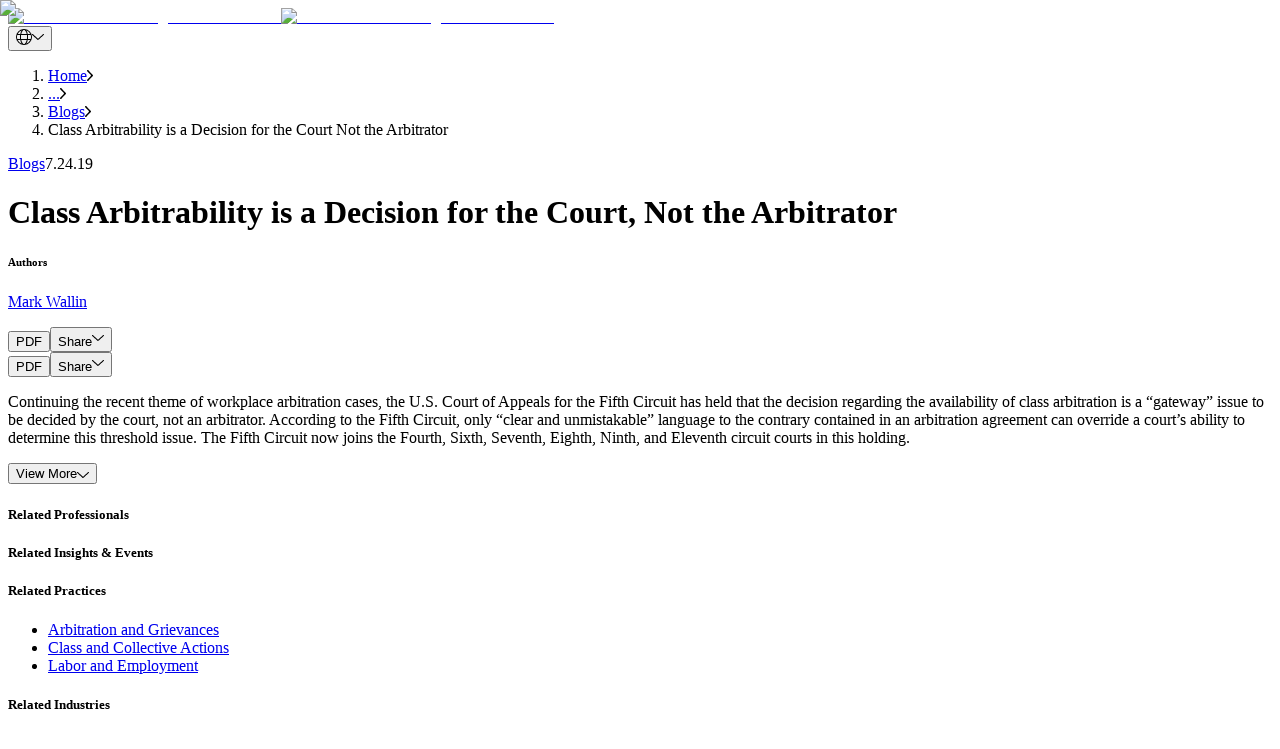

--- FILE ---
content_type: text/html; charset=utf-8
request_url: https://btlaw.com/en/insights/blogs/class-arbitrability-is-a-decision-for-the-court-not-the-arbitrator
body_size: 116603
content:
<!DOCTYPE html><html lang="en"><head><meta charSet="utf-8"/><meta name="viewport" content="width=device-width"/><title>Class Arbitrability is a Decision for the Court Not the Arbitrator | Barnes &amp; Thornburg</title><link rel="preconnect" href="https://edge-platform.sitecorecloud.io"/><link rel="preconnect" href="https://www.googletagmanager.com"/><link rel="preconnect" href="https://www.google-analytics.com"/><link rel="preconnect" href="https://script.crazyegg.com"/><link rel="icon" type="image/png" href="/favicon/favicon-96x96.png" sizes="96x96"/><link rel="icon" type="image/svg+xml" href="/favicon/favicon.svg"/><link rel="shortcut icon" href="/favicon/favicon.ico"/><link rel="apple-touch-icon" sizes="180x180" href="/favicon/apple-touch-icon.png"/><link rel="canonical" href="https://btlaw.com/en/insights/blogs/class-arbitrability-is-a-decision-for-the-court-not-the-arbitrator"/><link rel="alternate" hrefLang="en" href="https://btlaw.com/en/insights/blogs/class-arbitrability-is-a-decision-for-the-court-not-the-arbitrator"/><meta name="robots" content="index,follow"/><meta property="og:title" content="Class Arbitrability is a Decision for the Court, Not the Arbitrator | Barnes &amp; Thornburg"/><meta property="og:description" content="Continuing the recent theme of workplace arbitration cases, the U.S. Court of Appeals for the Fifth Circuit has held that the decision regarding the availability of class arbitration is a"/><meta property="og:url" content="https://btlaw.com/en/insights/blogs/class-arbitrability-is-a-decision-for-the-court-not-the-arbitrator"/><meta property="og:type" content="article"/><meta property="og:image" content="https://edge.sitecorecloud.io/barnesthornec91-btlawb18a-prod2e0c-5bea/media/project/btlaw/insights/content/justice_detail.jpg"/><meta name="title" content="Class Arbitrability is a Decision for the Court, Not the Arbitrator | Barnes &amp; Thornburg"/><meta name="keywords" content="arbitration, Class Arbitration, Class Action"/><meta name="description" content="Continuing the recent theme of workplace arbitration cases, the U.S. Court of Appeals for the Fifth Circuit has held that the decision regarding the availability of class arbitration is a"/><meta name="item:show_in_search" content="true"/><meta name="item:id" content="8890bbb9-dea6-4704-99f6-0759ef061dd6"/><meta name="item:title" content="Class Arbitrability is a Decision for the Court, Not the Arbitrator"/><meta name="item:description" content="Continuing the recent theme of workplace arbitration cases, the U.S. Court of Appeals for the Fifth Circuit has held that the decision regarding the availability of class arbitration is a &amp;ldquo;gateway&amp;rdquo; issue to be decided by the court, not an arbitrator.  According to the Fifth Circuit, only &amp;ldquo;clear and unmistakable&amp;rdquo; language to the contrary contained in an arbitration agreement can override a court&amp;rsquo;s ability to determine this threshold issue. The Fifth Circuit now joins the Fourth, Sixth, Seventh, Eighth, Ninth, and Eleventh circuit courts in this holding.
In 20/20 Communications, Inc. v. Lennox Crawford, the Fifth Circuit reversed two district court decisions, based on the same arbitration clause, holding that the respective arbitrators properly decided the issue of whether the arbitration agreement permitted class arbitration. In these consolidated cases, numerous field sales managers filed arbitrations against their employer, 20/20 Communications, Inc., asserting class claims. The arbitration clause at issue prohibited class arbitrations &amp;ldquo;to the maximum extent permitted by law.&amp;rdquo; 
While the employer sought a declaration in federal court that the availability of class arbitration must be decided by the court rather than an arbitrator, the claimant employees asked each individual arbitrator to find that the arbitration agreement&amp;rsquo;s class arbitration bar was prohibited by federal law. One of the arbitrators obliged, and the defendant employer filed another action in federal court to vacate the arbitrator&amp;rsquo;s decision. 
In each case filed by the employer, the district court found in favor of the employees. One court held that the arbitrator had the authority to determine the issue of class arbitrability. The other court confirmed the arbitrator&amp;rsquo;s determination that federal law prohibited the class arbitration bar contained in the employer&amp;rsquo;s arbitration clause.
The employer appealed each decision, and the Fifth Circuit reversed both. Agreeing with six sister circuits, the Fifth Circuit found that the question of class arbitrability, like contract formation, is a threshold issue to be decided by a court, rather than an arbitrator, because of the fundamental differences between class and individual arbitrations. That is, class arbitrations dramatically increase the size and complexity of the disputes, and can raise due process concerns. Thus, the court concluded that the availability of class arbitration is presumptively a &amp;ldquo;gateway&amp;rdquo; question to be answered by a court. 
The Fifth Circuit also stated that the arbitration clause at issue did not specifically allow the arbitrator to make the determination of whether class-wide arbitration was permitted under the circumstances. The court explained that the threshold determination of the availability of class arbitration is for the arbitrator only where the arbitration clause &amp;ldquo;clearly and unmistakably&amp;rdquo; demonstrates that the parties agreed that the arbitrator would make such a determination. Otherwise, the presumption is that that questions of class arbitration are for courts to decide. Because the arbitration clause at issue did not &amp;ldquo;clearly and unmistakably&amp;rdquo; grant this authority to the arbitrator, the Fifth Circuit found that the decision of class arbitrability should have been made by the court, not the arbitrator. 
This is another important decision in the workplace arbitration area for employers operating in the Fifth Circuit (Texas, Mississippi, and Louisiana). Post-Epic and Lamps Plus, the plaintiff&amp;rsquo;s bar will no doubt be searching for cracks in these precedents through which they can bring workplace class and collective actions &amp;ndash; just as the employees&amp;rsquo; counsel appeared to do in this case. The Fifth Circuit&amp;rsquo;s decision provides another tool for employers to use to ensure that their arbitration clauses are properly enforced."/><meta name="item:image" content="https://edge.sitecorecloud.io/barnesthornec91-btlawb18a-prod2e0c-5bea/media/project/btlaw/insights/content/justice_detail.jpg"/><meta name="item:thumbnail_image" content="https://edge.sitecorecloud.io/barnesthornec91-btlawb18a-prod2e0c-5bea/media/project/btlaw/insights/content/justice_listing.jpg"/><meta name="item:template_id" content="d0100adb-2942-4020-a36a-525bb5463474"/><meta name="item:template_name" content="Blog Detail"/><meta name="item:page_type" content="Insights &amp; Events|All"/><meta name="item:url" content="https://btlaw.com/en/insights/blogs/class-arbitrability-is-a-decision-for-the-court-not-the-arbitrator"/><meta name="item:ancestors" content="11111111111111111111111111111111|0de95ae441ab4d019eb067441b7c2450|4855b060077a4d2b90c4bb31a91646fd|a2820d2de5ba4b05bbaa19871db3077e|d7e4f05207584fdf9dd7f6132d643e3b|04c20df24c7f47d39750cdb85f54ebda|546ce096d7284aa68cdf966b2c6a710f|319f9f0e5c8b4d9190628b3177e02b5c|abb91d7d7ca54024b0d20616e10c4fad"/><meta name="item:tags" content="19e2a029b2534a288b1abebd273bb283|d446ddb9a04544d38a05f7008f0d797c|7dfe1dcbfeea46f08e5a7cb73e701ac4"/><meta name="default:bio" content="https://edge.sitecorecloud.io/barnesthornec91-btlawb18a-prod2e0c-5bea/media/project/btlaw/default-images/1994x1058_minneapolis.jpg"/><meta name="default:insight" content="https://edge.sitecorecloud.io/barnesthornec91-btlawb18a-prod2e0c-5bea/media/project/btlaw/default-images/generic_insight_detail.jpg"/><meta name="default:office" content="https://edge.sitecorecloud.io/barnesthornec91-btlawb18a-prod2e0c-5bea/media/project/btlaw/default-images/location_listing.jpg"/><meta name="item:related:people" content="[]"/><meta name="item:related:practices" content="[{&quot;id&quot;:&quot;444a8834-4090-4c32-ab0a-eeb9aa1a96b6&quot;,&quot;name&quot;:&quot;Labor and Employment&quot;,&quot;url&quot;:&quot;/en/work/practices/labor-and-employment&quot;,&quot;title&quot;:&quot;Labor and Employment&quot;},{&quot;id&quot;:&quot;7b106f6e-21a1-47e6-8d80-1fa73f37b023&quot;,&quot;name&quot;:&quot;Arbitration and Grievances&quot;,&quot;url&quot;:&quot;/en/work/practices/labor-and-employment/arbitration-and-grievances&quot;,&quot;title&quot;:&quot;Arbitration and Grievances&quot;},{&quot;id&quot;:&quot;d4a2d5dc-49d5-4e3a-aac7-3ba44aa6dbe0&quot;,&quot;name&quot;:&quot;Class and Collective Actions&quot;,&quot;url&quot;:&quot;/en/work/practices/labor-and-employment/class-and-collective-actions&quot;,&quot;title&quot;:&quot;Class and Collective Actions&quot;}]"/><meta name="item:related:industries" content="[]"/><meta name="item:related:offices" content="[]"/><meta name="item:related:insights" content="[]"/><meta name="item:insight:types" content="Blogs"/><meta name="item:insight:sub_types" content="Blogs"/><meta name="item:insight:topics" content="[{&quot;id&quot;:&quot;3df3f2d3-7e7a-4fe4-bba2-3f638ee31e22&quot;,&quot;name&quot;:&quot;High Stakes Employment Issues&quot;,&quot;url&quot;:&quot;/en/insights/blog/labor-and-employment/high-stakes-employment-issues&quot;,&quot;title&quot;:&quot;High Stakes Employment Issues&quot;},{&quot;id&quot;:&quot;53b7c7dc-f565-4b1a-8889-76c3fb30946d&quot;,&quot;name&quot;:&quot;Labor and Employment&quot;,&quot;url&quot;:&quot;/en/insights/blog/labor-and-employment&quot;,&quot;title&quot;:&quot;Labor and Employment&quot;}]"/><meta name="item:insight:date" content="2019-07-24T04:00:00Z"/><meta name="item:insight:authors" content="Mark Wallin"/><meta name="next-head-count" content="47"/><link rel="preload" href="https://btlaw.com/_next/static/media/623f28df4342630b-s.p.woff2" as="font" type="font/woff2" crossorigin="anonymous" data-next-font="size-adjust"/><link rel="preload" href="https://btlaw.com/_next/static/media/0dda1cc63d2d0c3a-s.p.woff2" as="font" type="font/woff2" crossorigin="anonymous" data-next-font="size-adjust"/><link rel="preload" href="https://btlaw.com/_next/static/media/a0099fac16d1dee9-s.p.woff2" as="font" type="font/woff2" crossorigin="anonymous" data-next-font="size-adjust"/><link rel="preload" href="https://btlaw.com/_next/static/media/9b7913dbf3651ff4-s.p.woff2" as="font" type="font/woff2" crossorigin="anonymous" data-next-font="size-adjust"/><link rel="preload" href="https://btlaw.com/_next/static/media/6dfb2b4e536d9d28-s.p.woff2" as="font" type="font/woff2" crossorigin="anonymous" data-next-font="size-adjust"/><link rel="preload" href="https://btlaw.com/_next/static/media/255da597900358f5-s.p.woff2" as="font" type="font/woff2" crossorigin="anonymous" data-next-font="size-adjust"/><link rel="preload" href="https://btlaw.com/_next/static/media/3af75f045b8a8d5d-s.p.woff2" as="font" type="font/woff2" crossorigin="anonymous" data-next-font="size-adjust"/><link rel="preload" href="https://btlaw.com/_next/static/media/eef52e70b0ef9890-s.p.woff2" as="font" type="font/woff2" crossorigin="anonymous" data-next-font="size-adjust"/><link rel="preload" href="https://btlaw.com/_next/static/media/11c60b63c78b334d-s.p.woff2" as="font" type="font/woff2" crossorigin="anonymous" data-next-font="size-adjust"/><link rel="preload" href="https://btlaw.com/_next/static/media/5975bc3039ba4b96-s.p.woff2" as="font" type="font/woff2" crossorigin="anonymous" data-next-font="size-adjust"/><link rel="preload" href="https://btlaw.com/_next/static/media/87388827a9d5e31c-s.p.woff2" as="font" type="font/woff2" crossorigin="anonymous" data-next-font="size-adjust"/><link rel="preload" href="https://btlaw.com/_next/static/media/2b4333b559939bd1-s.p.woff2" as="font" type="font/woff2" crossorigin="anonymous" data-next-font="size-adjust"/><link rel="preload" href="https://btlaw.com/_next/static/css/1e83eaee867a826e.css" as="style"/><link rel="stylesheet" href="https://btlaw.com/_next/static/css/1e83eaee867a826e.css" data-n-g=""/><link rel="preload" href="https://btlaw.com/_next/static/css/6c37baed68664baf.css" as="style"/><link rel="stylesheet" href="https://btlaw.com/_next/static/css/6c37baed68664baf.css" data-n-p=""/><link rel="preload" href="https://btlaw.com/_next/static/css/854e85d9525988dd.css" as="style"/><link rel="stylesheet" href="https://btlaw.com/_next/static/css/854e85d9525988dd.css" data-n-p=""/><noscript data-n-css=""></noscript><script defer="" nomodule="" src="https://btlaw.com/_next/static/chunks/polyfills-42372ed130431b0a.js"></script><script src="https://view.ceros.com/scroll-proxy.min.js" data-ceros-origin-domains="view.ceros.com" defer="" data-nscript="beforeInteractive"></script><script src="https://btlaw.com/_next/static/chunks/webpack-cfd7ab2db7467da5.js" defer=""></script><script src="https://btlaw.com/_next/static/chunks/framework-64ad27b21261a9ce.js" defer=""></script><script src="https://btlaw.com/_next/static/chunks/main-8f1cc5deb15b1fa6.js" defer=""></script><script src="https://btlaw.com/_next/static/chunks/pages/_app-977f20533812f16e.js" defer=""></script><script src="https://btlaw.com/_next/static/chunks/330-246c9394ebc2562d.js" defer=""></script><script src="https://btlaw.com/_next/static/chunks/432-53f8a05911d4d4e3.js" defer=""></script><script src="https://btlaw.com/_next/static/chunks/134-6ec6f995137ee5dd.js" defer=""></script><script src="https://btlaw.com/_next/static/chunks/pages/%5B%5B...path%5D%5D-985ebfdf36a51ff3.js" defer=""></script><script src="https://btlaw.com/_next/static/uN_3yGLEtd_Z2YDgSCAnf/_buildManifest.js" defer=""></script><script src="https://btlaw.com/_next/static/uN_3yGLEtd_Z2YDgSCAnf/_ssgManifest.js" defer=""></script></head><body><div id="__next"><div class="__variable_cb9b86 __variable_86a927 __variable_bcb95e __variable_9b0422 __variable_aef39f __variable_94d0c9 __variable_b2a10d __variable_6a36bf __variable_e8fae6 __variable_c0e56c __variable_3c6f8e __variable_4946da"><meta charSet="utf-8"/><meta name="viewport" content="width=device-width, initial-scale=1"/><byoc-registration components="[]" datasources="[]"></byoc-registration><script type="application/ld+json">{"@context":"https://schema.org","@type":"BlogPosting","mainEntityOfPage":{"@type":"WebPage","@id":"https://btlaw.com/en/insights/blogs/class-arbitrability-is-a-decision-for-the-court-not-the-arbitrator"},"headline":"Class Arbitrability is a Decision for the Court Not the Arbitrator","description":"Continuing the recent theme of workplace arbitration cases, the U.S. Court of Appeals for the Fifth Circuit has held that the decision regarding the availability of class arbitration is a","image":"https://edge.sitecorecloud.io/barnesthornec91-btlawb18a-prod2e0c-5bea/media/project/btlaw/insights/content/justice_detail.jpg?h=1280&iar=0&w=1920","author":{"@type":"Organization","name":"Barnes & Thornburg LLP","url":"https://btlaw.com/"},"publisher":{"@type":"Organization","name":"Barnes & Thornburg LLP","logo":{"@type":"ImageObject","url":"https://edge.sitecorecloud.io/barnesthornec91-btlawb18a-prod2e0c-5bea/media/project/btlaw/media/logo.svg?iar=0"}},"datePublished":"2022-03-30","dateModified":"2025-02-21"}</script><div class="prod-mode"><header><div id="header"><!--$--><!--$--><div class="component container-default basis-full max-w-[1440px] mx-auto"><div class="component-content"><div class="row"><!--$--><div class="flex flex-row header-cls relative px-6 lg:px-37 md:mt-[22.5px] md:mb-[32px] mt-[13px] mb-8   basis-full"><div class="basis-1/4 sm:basis-1/4 md:basis-1/4 lg:basis-1/4 xl:basis-1/4 2xl:basis-1/4 header-column-splitter-space"><div class="row"><!--$--><div class="lg:!w-[158px] !w-[98px] min-h-[44px]"><a title="" class="" href="/en"><div class="relative undefined" loading="lazy"><img alt="Barnes and Thornburg business law firm" loading="lazy" width="159" height="72" decoding="async" data-nimg="1" class="object-cover lg:block hidden h-full w-full" style="color:transparent" srcSet="/_next/image?url=https%3A%2F%2Fedge.sitecorecloud.io%2Fbarnesthornec91-btlawb18a-prod2e0c-5bea%2Fmedia%2Fproject%2Fbtlaw%2Fmedia%2Flogo.svg%3Fiar%3D0&amp;w=256&amp;q=90 1x, /_next/image?url=https%3A%2F%2Fedge.sitecorecloud.io%2Fbarnesthornec91-btlawb18a-prod2e0c-5bea%2Fmedia%2Fproject%2Fbtlaw%2Fmedia%2Flogo.svg%3Fiar%3D0&amp;w=384&amp;q=90 2x" src="/_next/image?url=https%3A%2F%2Fedge.sitecorecloud.io%2Fbarnesthornec91-btlawb18a-prod2e0c-5bea%2Fmedia%2Fproject%2Fbtlaw%2Fmedia%2Flogo.svg%3Fiar%3D0&amp;w=384&amp;q=90"/><img alt="Barnes and Thornburg business law firm" loading="lazy" width="159" height="72" decoding="async" data-nimg="1" class="object-cover block lg:hidden h-full w-full" style="color:transparent" srcSet="/_next/image?url=https%3A%2F%2Fedge.sitecorecloud.io%2Fbarnesthornec91-btlawb18a-prod2e0c-5bea%2Fmedia%2Fproject%2Fbtlaw%2Fmedia%2Flogo.svg%3Fiar%3D0&amp;w=256&amp;q=90 1x, /_next/image?url=https%3A%2F%2Fedge.sitecorecloud.io%2Fbarnesthornec91-btlawb18a-prod2e0c-5bea%2Fmedia%2Fproject%2Fbtlaw%2Fmedia%2Flogo.svg%3Fiar%3D0&amp;w=384&amp;q=90 2x" src="/_next/image?url=https%3A%2F%2Fedge.sitecorecloud.io%2Fbarnesthornec91-btlawb18a-prod2e0c-5bea%2Fmedia%2Fproject%2Fbtlaw%2Fmedia%2Flogo.svg%3Fiar%3D0&amp;w=384&amp;q=90"/></div></a></div><!--/$--></div></div><div class="basis-3/4 sm:basis-3/4 md:basis-3/4 lg:basis-3/4 xl:basis-3/4 2xl:basis-3/4 header-row"><div class="row"><!--$--><div class="component row-splitter basis-full"><div class="container-fluid"><div><div class="row"><!--$--><div class="flex flex-col lg:flex-row feature-cls   basis-full"><div class="basis-1/2"><div class="row"></div></div><div class="basis-1/2"><div class="row"><!--$--><div class="component row-splitter basis-full"><div class="container-fluid"><div><div class="row"><!--$--><div class="flex flex-col items-end space-y-2 min-h-[16px]"><div class="flex items-center space-x-4"><div class="relative"><button class="flex items-center space-x-2 text-white max-w-[36px] w-full" title="drop down"><img alt="Globe Icon" loading="eager" width="16" height="16" decoding="async" data-nimg="1" class="w-4 h-4" style="color:transparent" src="https://btlaw.com//icons/global.svg"/><img alt="Arrow Icon" loading="eager" width="12" height="16" decoding="async" data-nimg="1" class="w-3 h-4" style="color:transparent" src="https://btlaw.com//icons/PathDown.svg"/></button></div></div></div><!--/$--></div></div></div><div class="container-fluid"><div><div class="row"><!--$--><!--/$--></div></div></div></div><!--/$--></div></div></div><!--/$--></div></div></div><div class="container-fluid"><div><div class="row"><!--$--><div> <!-- --> </div><!--/$--></div></div></div></div><!--/$--></div></div></div><!--/$--></div></div></div><!--/$--><!--$--><!--/$--><!--/$--></div></header><main><div id="content"><!--$--><!--$--><nav class="max-w-[1440px] mx-auto lg:px-37 px-6 my-4" aria-label="breadcrumb"><ol class="flex text-black whitespace-nowrap overflow-hidden list-none p-0 m-0"><li class="flex items-center min-w-fit"><a href="/en/" class="font-aktivGroteskRegular text-[14px] leading-[17px] truncate max-w-[85px] sm:max-w-[85px] md:max-w-[200px] lg:max-w-[350px] " title="Navigate to Home">Home</a><img src="https://btlaw.com//icons/rightarrow.png" alt="Right arrow" class="w-[5.5px] h-[11px] mx-4 flex-shrink-0"/></li><li class="flex items-center min-w-fit"><a href="#" class="font-aktivGroteskRegular text-[14px] leading-[17px] truncate max-w-[85px] sm:max-w-[85px] md:max-w-[200px] lg:max-w-[350px] pointer-events-none cursor-default" title="Navigate to ...">...</a><img src="https://btlaw.com//icons/rightarrow.png" alt="Right arrow" class="w-[5.5px] h-[11px] mx-4 flex-shrink-0"/></li><li class="flex items-center min-w-fit"><a href="/en/insights/blogs" class="font-aktivGroteskRegular text-[14px] leading-[17px] truncate max-w-[85px] sm:max-w-[85px] md:max-w-[200px] lg:max-w-[350px] " title="Navigate to Blogs">Blogs</a><img src="https://btlaw.com//icons/rightarrow.png" alt="Right arrow" class="w-[5.5px] h-[11px] mx-4 flex-shrink-0"/></li><li class="flex items-center min-w-fit"><span class="font-aktivGroteskRegular text-[14px] leading-[17px] truncate max-w-[120px] sm:max-w-[150px] md:max-w-[250px] lg:max-w-[590px]" title="Navigate to Class Arbitrability is a Decision for the Court Not the Arbitrator">Class Arbitrability is a Decision for the Court Not the Arbitrator</span></li></ol></nav><!--/$--><!--/$--><!--$--><!--$--><div class="max-w-[1440px] overflow-hidden mx-auto base-padding pb-10 px-6 lg:px-37 relative lg:h-max no-padding"><div aria-hidden="true" class="hidden bg-darkEcru lg:block inset-y-0 inset-x-[37px] absolute -z-10 w-3/4"></div><div class="flex flex-row lg:items-start lg:space-x-4 lg:pl-10 lg:pb-8 px-6 pt-5 lg:px-0 lg:pt-9 bg-darkEcru lg:bg-transparent"><a href="/en/insights?insight_types=Blogs" class="font-aktivGroteskRegular text-black text-base lg:text-lg !mr-6 hover:underline">Blogs</a><text class="font-aktivGroteskRegular text-black text-base lg:text-lg !ml-0">7.24.19</text></div><div class="flex flex-col justify-between lg:items-stretch lg:flex-row lg:pb-[57px] h-full lg:gap-x-[51px]"><div class="flex flex-col lg:justify-between lg:pr-0 bg-darkEcru lg:bg-transparent lg:pl-10 lg:py-0 px-6 py-6 lg:w-[47%] xl:w-auto lg:gap-y-[42px] gap-y-6"><div class="flex flex-col gap-y-6 lg:gap-y-8 lg:pr-0  "><h1 class="!font-aktivGroteskMedium text-2xl text-black lg:text-4xl xl:!text-[42px] lg:!leading-[54px] lg:tracking-[-1.01px]">Class Arbitrability is a Decision for the Court, Not the Arbitrator</h1></div><div class=""><h6 class="mb-1 text-base text-black font-aktivGroteskBold lg:mb-3 lg:text-lg">Authors</h6><p class="text-base text-black medium-text lg:text-lg"><span class="inline-block mr-4 break-words break-inside-avoid"><a class="break-words" href="/en/people/mark-wallin">Mark Wallin</a></span></p></div></div><div class="relative xl:min-w-[670px] xl:h-[413px] bg-lightEcru lg:w-[48%] laptop:h-[413px] lg:h-[375px] h-[211px] w-full overflow-hidden"><img alt="Arbitration" loading="eager" decoding="async" data-nimg="fill" class="object-cover lg:block hidden h-full w-full" style="position:absolute;height:100%;width:100%;left:0;top:0;right:0;bottom:0;object-fit:cover;color:transparent" sizes="100vw" srcSet="/_next/image?url=https%3A%2F%2Fedge.sitecorecloud.io%2Fbarnesthornec91-btlawb18a-prod2e0c-5bea%2Fmedia%2Fproject%2Fbtlaw%2Finsights%2Fcontent%2Fjustice_detail.jpg%3Fh%3D1280%26iar%3D0%26w%3D1920&amp;w=640&amp;q=90 640w, /_next/image?url=https%3A%2F%2Fedge.sitecorecloud.io%2Fbarnesthornec91-btlawb18a-prod2e0c-5bea%2Fmedia%2Fproject%2Fbtlaw%2Finsights%2Fcontent%2Fjustice_detail.jpg%3Fh%3D1280%26iar%3D0%26w%3D1920&amp;w=750&amp;q=90 750w, /_next/image?url=https%3A%2F%2Fedge.sitecorecloud.io%2Fbarnesthornec91-btlawb18a-prod2e0c-5bea%2Fmedia%2Fproject%2Fbtlaw%2Finsights%2Fcontent%2Fjustice_detail.jpg%3Fh%3D1280%26iar%3D0%26w%3D1920&amp;w=828&amp;q=90 828w, /_next/image?url=https%3A%2F%2Fedge.sitecorecloud.io%2Fbarnesthornec91-btlawb18a-prod2e0c-5bea%2Fmedia%2Fproject%2Fbtlaw%2Finsights%2Fcontent%2Fjustice_detail.jpg%3Fh%3D1280%26iar%3D0%26w%3D1920&amp;w=1080&amp;q=90 1080w, /_next/image?url=https%3A%2F%2Fedge.sitecorecloud.io%2Fbarnesthornec91-btlawb18a-prod2e0c-5bea%2Fmedia%2Fproject%2Fbtlaw%2Finsights%2Fcontent%2Fjustice_detail.jpg%3Fh%3D1280%26iar%3D0%26w%3D1920&amp;w=1200&amp;q=90 1200w, /_next/image?url=https%3A%2F%2Fedge.sitecorecloud.io%2Fbarnesthornec91-btlawb18a-prod2e0c-5bea%2Fmedia%2Fproject%2Fbtlaw%2Finsights%2Fcontent%2Fjustice_detail.jpg%3Fh%3D1280%26iar%3D0%26w%3D1920&amp;w=1920&amp;q=90 1920w, /_next/image?url=https%3A%2F%2Fedge.sitecorecloud.io%2Fbarnesthornec91-btlawb18a-prod2e0c-5bea%2Fmedia%2Fproject%2Fbtlaw%2Finsights%2Fcontent%2Fjustice_detail.jpg%3Fh%3D1280%26iar%3D0%26w%3D1920&amp;w=2048&amp;q=90 2048w, /_next/image?url=https%3A%2F%2Fedge.sitecorecloud.io%2Fbarnesthornec91-btlawb18a-prod2e0c-5bea%2Fmedia%2Fproject%2Fbtlaw%2Finsights%2Fcontent%2Fjustice_detail.jpg%3Fh%3D1280%26iar%3D0%26w%3D1920&amp;w=3840&amp;q=90 3840w" src="/_next/image?url=https%3A%2F%2Fedge.sitecorecloud.io%2Fbarnesthornec91-btlawb18a-prod2e0c-5bea%2Fmedia%2Fproject%2Fbtlaw%2Finsights%2Fcontent%2Fjustice_detail.jpg%3Fh%3D1280%26iar%3D0%26w%3D1920&amp;w=3840&amp;q=90"/><img alt="Arbitration" loading="eager" decoding="async" data-nimg="fill" class="object-cover block lg:hidden h-full w-full" style="position:absolute;height:100%;width:100%;left:0;top:0;right:0;bottom:0;object-fit:cover;color:transparent" sizes="100vw" srcSet="/_next/image?url=https%3A%2F%2Fedge.sitecorecloud.io%2Fbarnesthornec91-btlawb18a-prod2e0c-5bea%2Fmedia%2Fproject%2Fbtlaw%2Finsights%2Fcontent%2Fjustice_detail.jpg%3Fh%3D1280%26iar%3D0%26w%3D1920&amp;w=640&amp;q=90 640w, /_next/image?url=https%3A%2F%2Fedge.sitecorecloud.io%2Fbarnesthornec91-btlawb18a-prod2e0c-5bea%2Fmedia%2Fproject%2Fbtlaw%2Finsights%2Fcontent%2Fjustice_detail.jpg%3Fh%3D1280%26iar%3D0%26w%3D1920&amp;w=750&amp;q=90 750w, /_next/image?url=https%3A%2F%2Fedge.sitecorecloud.io%2Fbarnesthornec91-btlawb18a-prod2e0c-5bea%2Fmedia%2Fproject%2Fbtlaw%2Finsights%2Fcontent%2Fjustice_detail.jpg%3Fh%3D1280%26iar%3D0%26w%3D1920&amp;w=828&amp;q=90 828w, /_next/image?url=https%3A%2F%2Fedge.sitecorecloud.io%2Fbarnesthornec91-btlawb18a-prod2e0c-5bea%2Fmedia%2Fproject%2Fbtlaw%2Finsights%2Fcontent%2Fjustice_detail.jpg%3Fh%3D1280%26iar%3D0%26w%3D1920&amp;w=1080&amp;q=90 1080w, /_next/image?url=https%3A%2F%2Fedge.sitecorecloud.io%2Fbarnesthornec91-btlawb18a-prod2e0c-5bea%2Fmedia%2Fproject%2Fbtlaw%2Finsights%2Fcontent%2Fjustice_detail.jpg%3Fh%3D1280%26iar%3D0%26w%3D1920&amp;w=1200&amp;q=90 1200w, /_next/image?url=https%3A%2F%2Fedge.sitecorecloud.io%2Fbarnesthornec91-btlawb18a-prod2e0c-5bea%2Fmedia%2Fproject%2Fbtlaw%2Finsights%2Fcontent%2Fjustice_detail.jpg%3Fh%3D1280%26iar%3D0%26w%3D1920&amp;w=1920&amp;q=90 1920w, /_next/image?url=https%3A%2F%2Fedge.sitecorecloud.io%2Fbarnesthornec91-btlawb18a-prod2e0c-5bea%2Fmedia%2Fproject%2Fbtlaw%2Finsights%2Fcontent%2Fjustice_detail.jpg%3Fh%3D1280%26iar%3D0%26w%3D1920&amp;w=2048&amp;q=90 2048w, /_next/image?url=https%3A%2F%2Fedge.sitecorecloud.io%2Fbarnesthornec91-btlawb18a-prod2e0c-5bea%2Fmedia%2Fproject%2Fbtlaw%2Finsights%2Fcontent%2Fjustice_detail.jpg%3Fh%3D1280%26iar%3D0%26w%3D1920&amp;w=3840&amp;q=90 3840w" src="/_next/image?url=https%3A%2F%2Fedge.sitecorecloud.io%2Fbarnesthornec91-btlawb18a-prod2e0c-5bea%2Fmedia%2Fproject%2Fbtlaw%2Finsights%2Fcontent%2Fjustice_detail.jpg%3Fh%3D1280%26iar%3D0%26w%3D1920&amp;w=3840&amp;q=90"/></div></div></div><!--/$--><!--$--><div class="placeholder"></div><div class="flex w-full mx-auto px-6 lg:px-37 py-[17px] items-center z-20 transition-all duration-300 relative justify-end bg-none lg:lg:max-w-1440 lg:py-0 lg:right-0 md:mt-14 [@media(max-width:1220px)]:mt-0"><div class="flex items-center gap-x-4 px-6 lg:px-0 hidden lg:flex remove-padding" classes="hidden lg:flex remove-padding"><button role="tab" class="text-base underline-effect whitespace-nowrap undefined" aria-label="tab">PDF</button><button class="flex items-center gap-[11px] space-x-2 text-black">Share<img alt="Arrow Icon" loading="lazy" width="12" height="16" decoding="async" data-nimg="1" class="w-3 h-4" style="color:transparent" src="https://btlaw.com//icons/PathDown.svg"/></button></div></div><div class="flex items-center gap-x-4 px-6 lg:px-0 flex mt-4 lg:hidden" classes="flex mt-4 lg:hidden"><button role="tab" class="text-base underline-effect whitespace-nowrap undefined" aria-label="tab">PDF</button><button class="flex items-center gap-[11px] space-x-2 text-black">Share<img alt="Arrow Icon" loading="lazy" width="12" height="16" decoding="async" data-nimg="1" class="w-3 h-4" style="color:transparent" src="https://btlaw.com//icons/PathDown.svg"/></button></div><div class="max-w-[902px] mx-auto"><!--$--><div id="" class="base-padding field-content  "><div class="animation-wrapper"><div class="px-6 lg:px-0"><div class=""><div><p>Continuing the recent theme of workplace arbitration cases, the U.S. Court of Appeals for the Fifth Circuit has held that the decision regarding the availability of class arbitration is a &ldquo;gateway&rdquo; issue to be decided by the court, not an arbitrator.  According to the Fifth Circuit, only &ldquo;clear and unmistakable&rdquo; language to the contrary contained in an arbitration agreement can override a court&rsquo;s ability to determine this threshold issue. The Fifth Circuit now joins the Fourth, Sixth, Seventh, Eighth, Ninth, and Eleventh circuit courts in this holding.</p></div><div class="mt-1"><button class="view-more flex font-aktivGroteskRegular items-center gap-[11px] text-base">View More<img src="/icons/arrowdown.svg" alt="View More" class="w-[12px] lg:w-[12px] h-[16px] lg:h-[16px]"/></button></div></div></div></div></div><!--/$--><!--$--><div id="related-professionals" class="base-padding undefined  "><div class="animation-wrapper"><div id="related-professionals" class=""><h5 class="px-6 lg:px-0 mb-[26px] text-purple font-aktivGroteskBold text-2xl">Related Professionals</h5><div id="related-professionals-placeholder"><!--$--><!--/$--></div></div></div></div><!--/$--><!--$--><div id="related-insights-&amp;-events" class="base-padding undefined  "><div class="animation-wrapper"><div id="related-insights-&amp;-events" class=""><h5 class="px-6 lg:px-0 mb-[26px] text-purple font-aktivGroteskBold text-2xl">Related Insights &amp; Events</h5><div id="related-insights-&amp;-events-placeholder"><!--$--><!--/$--></div></div></div></div><!--/$--><!--$--><div id="related-practices" class="base-padding undefined  "><div class="animation-wrapper"><div class="px-6 lg:px-0"><h5 class="mb-[26px] text-purple font-aktivGroteskBold text-2xl">Related Practices</h5><div class=""><div class="flex flex-col btnctalist"><ul class="flex flex-wrap gap-[12px] "><li><a title="" target="_self" class="inline-flex items-center justify-center
    bg-black text-white text-[14px] leading-[24px]
    transition-all duration-300 ease-in-out
    font-aktivGroteskEx_Md py-[9px] px-[24px]
  
    
    hover:bg-[#B1FFF9] hover:!text-black
  
    border border-gray-500 rounded-full
    font-aktivGroteskRegular !no-underline !text-black !text-base flex !py-[8px] !px-[20px] bg-white hover:!underline hover:border-cyan" aria-label="Arbitration and Grievances" href="/en/work/practices/labor-and-employment/arbitration-and-grievances"><span class="relative z-10">Arbitration and Grievances</span></a></li><li><a title="" target="_self" class="inline-flex items-center justify-center
    bg-black text-white text-[14px] leading-[24px]
    transition-all duration-300 ease-in-out
    font-aktivGroteskEx_Md py-[9px] px-[24px]
  
    
    hover:bg-[#B1FFF9] hover:!text-black
  
    border border-gray-500 rounded-full
    font-aktivGroteskRegular !no-underline !text-black !text-base flex !py-[8px] !px-[20px] bg-white hover:!underline hover:border-cyan" aria-label="Class and Collective Actions" href="/en/work/practices/labor-and-employment/class-and-collective-actions"><span class="relative z-10">Class and Collective Actions</span></a></li><li><a title="" target="_self" class="inline-flex items-center justify-center
    bg-black text-white text-[14px] leading-[24px]
    transition-all duration-300 ease-in-out
    font-aktivGroteskEx_Md py-[9px] px-[24px]
  
    
    hover:bg-[#B1FFF9] hover:!text-black
  
    border border-gray-500 rounded-full
    font-aktivGroteskRegular !no-underline !text-black !text-base flex !py-[8px] !px-[20px] bg-white hover:!underline hover:border-cyan" aria-label="Labor and Employment" href="/en/work/practices/labor-and-employment"><span class="relative z-10">Labor and Employment</span></a></li></ul></div></div></div></div></div><!--/$--><!--$--><div id="related-industries" class="base-padding undefined  "><div class="animation-wrapper"><div class="px-6 lg:px-0"><h5 class="mb-[26px] text-purple font-aktivGroteskBold text-2xl">Related Industries</h5></div></div></div><!--/$--></div><!--/$--><!--$--><div class="mx-auto !pb-0 md:!pb-[50px] base-padding max-w-1440 md:px-37 min-h-[534px] md:min-h-[328px] undefined"><div class="flex flex-col md:flex-row min-h-[534px] md:min-h-[328px]"><div class="md:max-w-[1134px] w-full  bg-black text-white lg:px-[32px] px-[24px] pt-[40px] pb-[87px] md:pb-8"><h3 class="md:max-w-[870px] w-full font-aktivGroteskLight text-white mb-6 text-[32px] leading-[42px] md:text-[42px] md:leading-[54px] md:tracking-[-1.01px]">Keep Up to Date in a Changing World</h3><div class="font-aktivGroteskRegular md:leading-[36px] md:text-[24px] text-[18px] leading-[28px] text-left md:max-w-[787px] w-full overflow-hidden break-words">Do you want to receive more valuable insights directly in your inbox? Visit our subscription center and let us know what you’re interested in learning more about.</div><div class="flex justify-center md:justify-start mt-[49px]"><a href="https://insight.btlaw.com/47/2008/landing-pages/subscribe.asp" class="inline-flex items-center justify-center
    bg-black text-white text-[14px] leading-[24px]
    transition-all duration-300 ease-in-out
    font-aktivGroteskEx_Md py-[9px] px-[24px]
  
    
    hover:bg-[#B1FFF9] hover:!text-black
  
    rounded-full
    font-aktivGroteskEx_Md text-sm leading-6 text-left md:text-center md:px-[26px] md:py-[9px] border border-white rounded-[24px] opacity-100 hover:border-cyan" title="" target="_blank" rel="noopener noreferrer" aria-label="Visit Subscription Center"><span class="relative z-10">Visit Subscription Center</span></a></div></div><div class="w-full h-[117px] md:h-auto overflow-hidden md:max-w-[227px]"><img alt="Subscription Banner" loading="lazy" width="227" height="150" decoding="async" data-nimg="1" class="w-full h-full object-cover" style="color:transparent" sizes="(max-width: 768px) 100vw, (max-width: 1200px) 50vw, 227px" srcSet="/_next/image?url=https%3A%2F%2Fedge.sitecorecloud.io%2Fbarnesthornec91-btlawb18a-prod2e0c-5bea%2Fmedia%2Fproject%2Fbtlaw%2Fhero%2Fsubscription-banner-image.jpg%3Fh%3D1259%26iar%3D0%26w%3D800&amp;w=384&amp;q=75 384w, /_next/image?url=https%3A%2F%2Fedge.sitecorecloud.io%2Fbarnesthornec91-btlawb18a-prod2e0c-5bea%2Fmedia%2Fproject%2Fbtlaw%2Fhero%2Fsubscription-banner-image.jpg%3Fh%3D1259%26iar%3D0%26w%3D800&amp;w=640&amp;q=75 640w, /_next/image?url=https%3A%2F%2Fedge.sitecorecloud.io%2Fbarnesthornec91-btlawb18a-prod2e0c-5bea%2Fmedia%2Fproject%2Fbtlaw%2Fhero%2Fsubscription-banner-image.jpg%3Fh%3D1259%26iar%3D0%26w%3D800&amp;w=750&amp;q=75 750w, /_next/image?url=https%3A%2F%2Fedge.sitecorecloud.io%2Fbarnesthornec91-btlawb18a-prod2e0c-5bea%2Fmedia%2Fproject%2Fbtlaw%2Fhero%2Fsubscription-banner-image.jpg%3Fh%3D1259%26iar%3D0%26w%3D800&amp;w=828&amp;q=75 828w, /_next/image?url=https%3A%2F%2Fedge.sitecorecloud.io%2Fbarnesthornec91-btlawb18a-prod2e0c-5bea%2Fmedia%2Fproject%2Fbtlaw%2Fhero%2Fsubscription-banner-image.jpg%3Fh%3D1259%26iar%3D0%26w%3D800&amp;w=1080&amp;q=75 1080w, /_next/image?url=https%3A%2F%2Fedge.sitecorecloud.io%2Fbarnesthornec91-btlawb18a-prod2e0c-5bea%2Fmedia%2Fproject%2Fbtlaw%2Fhero%2Fsubscription-banner-image.jpg%3Fh%3D1259%26iar%3D0%26w%3D800&amp;w=1200&amp;q=75 1200w, /_next/image?url=https%3A%2F%2Fedge.sitecorecloud.io%2Fbarnesthornec91-btlawb18a-prod2e0c-5bea%2Fmedia%2Fproject%2Fbtlaw%2Fhero%2Fsubscription-banner-image.jpg%3Fh%3D1259%26iar%3D0%26w%3D800&amp;w=1920&amp;q=75 1920w, /_next/image?url=https%3A%2F%2Fedge.sitecorecloud.io%2Fbarnesthornec91-btlawb18a-prod2e0c-5bea%2Fmedia%2Fproject%2Fbtlaw%2Fhero%2Fsubscription-banner-image.jpg%3Fh%3D1259%26iar%3D0%26w%3D800&amp;w=2048&amp;q=75 2048w, /_next/image?url=https%3A%2F%2Fedge.sitecorecloud.io%2Fbarnesthornec91-btlawb18a-prod2e0c-5bea%2Fmedia%2Fproject%2Fbtlaw%2Fhero%2Fsubscription-banner-image.jpg%3Fh%3D1259%26iar%3D0%26w%3D800&amp;w=3840&amp;q=75 3840w" src="/_next/image?url=https%3A%2F%2Fedge.sitecorecloud.io%2Fbarnesthornec91-btlawb18a-prod2e0c-5bea%2Fmedia%2Fproject%2Fbtlaw%2Fhero%2Fsubscription-banner-image.jpg%3Fh%3D1259%26iar%3D0%26w%3D800&amp;w=3840&amp;q=75"/></div></div></div><!--/$--><!--/$--></div></main><footer><div id="footer" class=""><!--$--><!--$--><div class="component container-default basis-full footer-container-space"><div class="component-content"><div class="row"><!--$--><div class="component row-splitter basis-full"><div class="container-fluid"><div><div class="row"><!--$--><div class="flex flex-col lg:flex-row feature-cls   basis-full"><div class="basis-full sm:basis-full md:basis-full lg:basis-7/12 xl:basis-7/12 2xl:basis-7/12"><div class="row"><!--$--><!--/$--></div></div><div class="basis-full sm:basis-full md:basis-full lg:basis-5/12 xl:basis-5/12 2xl:basis-5/12"><div class="row"><!--$--><div class="lg:mb-0 mt-16 lg:mt-0 mb-0"><div class="small-text flex flex-col flex-wrap lg:flex-row justify-center lg:justify-end"><a href="https://www.linkedin.com/company/barnes-&amp;-thornburg-llp/" class="relative inline-block group text-black no-underline  hover:underline lg:pl-4 font-aktivGroteskRegular font-normal text-base mb-2 lg:mb-0" title="" target="_blank" rel="noopener noreferrer" aria-label="LinkedIn"><span class="relative z-10  ">LinkedIn</span></a><a href="https://www.facebook.com/barnesandthornburg/" class="relative inline-block group text-black no-underline  hover:underline lg:pl-4 font-aktivGroteskRegular font-normal text-base mb-2 lg:mb-0" title="" target="_blank" rel="noopener noreferrer" aria-label="Facebook"><span class="relative z-10  ">Facebook</span></a><a href="https://www.instagram.com/btlawfirm/" class="relative inline-block group text-black no-underline  hover:underline lg:pl-4 font-aktivGroteskRegular font-normal text-base mb-2 lg:mb-0" title="" target="_blank" rel="noopener noreferrer" aria-label="Instagram"><span class="relative z-10  ">Instagram</span></a><a href="https://www.youtube.com/user/BarnesandThornburg" class="relative inline-block group text-black no-underline  hover:underline lg:pl-4 font-aktivGroteskRegular font-normal text-base" title="" target="_blank" rel="noopener noreferrer" aria-label="YouTube"><span class="relative z-10  ">YouTube</span></a></div></div><!--/$--></div></div></div><!--/$--></div></div></div><div class="container-fluid"><div><div class="row"><!--$--><div class="flex flex-col lg:flex-row mt-16 lg:mt-[160px]   basis-full footer-column-splitter-space"><div class="basis-full sm:basis-full md:basis-full lg:basis-1/3 xl:basis-1/3 2xl:basis-1/3"><div class="row"><!--$--><div><div class="text-left mb-5 lg:mb-0 font-aktivGroteskRegular font-normal text-base"><div><p>&copy; 2025 Barnes &amp; Thornburg LLP Attorney Advertising</p></div></div></div><!--/$--></div></div><div class="basis-full sm:basis-full md:basis-full lg:basis-7/12 xl:basis-7/12 2xl:basis-7/12"><div class="row"><!--$--><div class="lg:mb-0 "><div class="small-text flex flex-col lg:flex-row lg:justify-start justify-center  flex-wrap "><a href="/en/disclaimers" class="relative inline-block group text-black no-underline  hover:underline lg:pl-4 font-aktivGroteskRegular font-normal text-base mb-2 lg:mb-0" title="" target="" aria-label="Disclaimers"><span class="relative z-10  ">Disclaimers</span></a><a href="/en/cookie-policy" class="relative inline-block group text-black no-underline  hover:underline lg:pl-4 font-aktivGroteskRegular font-normal text-base mb-2 lg:mb-0" title="" target="|Custom" aria-label="Cookie Policy"><span class="relative z-10  ">Cookie Policy</span></a><a href="/en/privacy-policy" class="relative inline-block group text-black no-underline  hover:underline lg:pl-4 font-aktivGroteskRegular font-normal text-base mb-2 lg:mb-0" title="" target="" aria-label="Privacy Policy"><span class="relative z-10  ">Privacy Policy</span></a><a href="/en/client-web-portals" class="relative inline-block group text-black no-underline  hover:underline lg:pl-4 font-aktivGroteskRegular font-normal text-base" title="" target="" aria-label="Client Web Portals"><span class="relative z-10  ">Client Web Portals</span></a></div></div><!--/$--></div></div><div class="basis-full sm:basis-full md:basis-full lg:basis-1/12 xl:basis-1/12 2xl:basis-1/12"><div class="row"></div></div></div><!--/$--></div></div></div></div><!--/$--></div></div></div><!--/$--><!--$--><div class="fixed right-[1.7rem] lg:right-[2.3rem] bottom-[2.1rem] cursor-pointer group transition-transform duration-300  w-[37px] h-[37px] z-40 hidden"><img alt="" class="w-full h-full transition-opacity duration-300 group-hover:opacity-75" src="https://edge.sitecorecloud.io/barnesthornec91-btlawb18a-prod2e0c-5bea/media/project/btlaw/media/backtotop.svg?iar=0"/><img alt="Up Arrow" loading="lazy" width="60" height="60" decoding="async" data-nimg="1" class="absolute top-1/2 left-1/2 transform -translate-x-1/2 -translate-y-1/2 transition duration-100 group-hover:scale-110 z-10 w-[6px] h-[17px]" style="color:transparent" src="https://btlaw.com//icons/uparrow.svg"/><div class="absolute inset-0 transition-colors duration-300 rounded-full group-hover:bg-cyan"></div></div><!--/$--><!--/$--></div></footer></div></div></div><script id="__NEXT_DATA__" type="application/json">{"props":{"pageProps":{"site":{"name":"btlaw","language":"en","hostName":"*"},"locale":"en","layoutData":{"sitecore":{"context":{"pageEditing":false,"site":{"name":"BTLaw"},"pageState":"normal","editMode":"chromes","language":"en","itemPath":"/insights/blogs/class-arbitrability-is-a-decision-for-the-court-not-the-arbitrator","availableLanguages":[{"name":"en"}],"siteConfigurations":{"GlobalSearchPage":"/en/search","InsightSearchPage":"/en/insights","OneTrustId":"0195da38-7fee-7cc1-83cc-d5db87383499","PeopleSearchPage":"/en/people","GTMContainerId":"GTM-WGZPKTC","DefaultInsightImage":"https://edge.sitecorecloud.io/barnesthornec91-btlawb18a-prod2e0c-5bea/media/project/btlaw/default-images/generic_insight_detail.jpg","DefaultLocationImage":"https://edge.sitecorecloud.io/barnesthornec91-btlawb18a-prod2e0c-5bea/media/project/btlaw/default-images/location_listing.jpg","DefaultBioImage":"https://edge.sitecorecloud.io/barnesthornec91-btlawb18a-prod2e0c-5bea/media/project/btlaw/default-images/1994x1058_minneapolis.jpg"},"variantId":"_default","originalPath":"/sitecore/content/btlaw/btlaw/home/insights/blogs/labor and employment/2019/class arbitrability is a decision for the court not the arbitrator"},"route":{"name":"Class Arbitrability is a Decision for the Court Not the Arbitrator","displayName":"Class Arbitrability is a Decision for the Court Not the Arbitrator","fields":{"Authors":[{"id":"8ceed2e8-2317-4aa7-814d-9bb7e2128186","url":"/en/people/mark-wallin","name":"Mark Wallin","displayName":"Mark Wallin","fields":{"Fax":{"value":""},"OfficePhone":{"value":"312-214-4591"},"Email":{"value":"mark.wallin@btlaw.com"},"MobilePhone":{"value":""},"MiddleName":{"value":""},"NamePronunciation":{"value":null},"PartnerName":{"value":"Mark Wallin"},"FirstName":{"value":"Mark"},"KnownLanguages":"{E72C8748-C47F-4D02-9ED0-12DBBAB1EBBA}","LastName":{"value":"Wallin"},"Prefix":{"value":""},"Pronouns":{"value":""},"Suffix":{"value":""},"PersonalSummary":{"value":"\u003cp\u003eMark Wallin defends businesses in complex class, collective and multi-plaintiff actions involving a wide array of employment and commercial disputes. His experienced understanding of complex class litigation and ability to distill his clients\u0026rsquo; practical concerns positions him to provide strategic advice for resolving sophisticated issues \u0026ndash; whether through trial or negotiated resolutions. Mark represents companies of virtually all sizes, from Fortune 500 to family-owned small businesses.\u003c/p\u003e"},"Nickname":{"value":""},"OutsideTheOffice":{"value":""},"PartnerInformation":{"value":"Mark Wallin defends businesses in complex class, collective and multi-plaintiff actions involving a wide array of employment and commercial disputes. His experienced understanding of complex class litigation and ability to distill his clients’ practical concerns positions him to provide strategic advice for resolving sophisticated issues – whether through trial or negotiated resolutions. Mark represents companies of virtually all sizes, from Fortune 500 to family-owned small businesses."},"ProfessionalSummary":{"value":""},"ProfessionalTitle":{"value":""},"TimekeeperId":{"value":"3621"},"UniqueId":{"value":"8CEED2E8-2317-4AA7-814D-9BB7E2128186"},"Designations":"{DC2C7D25-3D48-41F4-A2FC-BA160589C24A}","FacebookUrl":{"value":""},"LinkedInUrl":{"value":""},"TwitterUrl":{"value":""},"RelatedPractices":"{D4A2D5DC-49D5-4E3A-AAC7-3BA44AA6DBE0}|{F8FF931F-0D09-4E05-A38B-15176265AEC0}|{D6B6D3AD-C637-42B5-B098-31A6F1D964D8}|{444A8834-4090-4C32-AB0A-EEB9AA1A96B6}|{15B68F6F-6839-4CF3-9676-740713D77D91}|{9494A1D0-D734-4B59-A6FA-8B7623A8565E}|{CE11A089-8D99-4557-B560-9619A012E24C}|{D1E41559-DF98-4F43-A0BA-B25D1315DB83}|{977873BB-C10D-47D4-98D5-3233D11F4421}","RelatedIndustries":"{F8AFE60C-4D22-4EA5-B0C7-77DACDBE8F0C}","RelatedLocations":"{7882BFF0-E861-48D3-A30D-1BA1B2A56BE3}|{A003D054-CB3B-4108-A74E-B97AA7B0D4CE}|{A525D4EE-5931-424F-B60F-61C69C095AA6}","TestimonialImage":{"value":{}},"TestimonialMedia":{"value":{"href":""}},"TestimonialSubText":{"value":""},"Testimonial":{"value":"I strive to build long-term relationships with my clients, guiding them through every step of litigation and providing the highest-level of service.\""},"ClientStoryList":[],"Video":{"value":{"href":""}},"VideoBackdrop":{"value":{"href":""}},"VideoThumbnail":{"value":{}},"VideoDescription":{"value":""},"VideoTitle":{"value":""},"VideoCard":null,"BoostSearchTerms":{"value":""},"BoostSearchValue":{"value":""},"Description":{"value":"\u003cp\u003eMark serves as lead counsel on a variety of class and collective action matters involving breach of contract, breach of fiduciary duty, as well as violations of the FCRA, FLSA and state wage and hour law, including class and PAGA actions brought under the California Labor Code. Through tenacious advocacy, Mark has defeated FLSA conditional collective certification and Rule 23 class certification. His hallmark is understanding both the strategic and tactical steps that mitigate or avoid conflict and the often-substantial liability that can result. He also represents businesses in multi-plaintiff and single-plaintiff discrimination litigation.\u003c/p\u003e\r\n\u003cp\u003eWith honed litigation skills from working on civil and criminal issues during law school at the U.S. Attorney\u0026rsquo;s Office for the Northern District of Illinois as well as at the U.S. Court of Appeals for the Seventh Circuit, Mark has a unique vantage point in seeing issues from the court\u0026rsquo;s perspective.\u0026nbsp;\u003c/p\u003e\r\n\u003cp\u003eCommitted to providing pro bono service, Mark has represented individuals in criminal jury trials in state and federal court and represents indigent plaintiffs in civil rights matters as part of the Trial Bar for the United States District Court for the Northern District of Illinois.\u003c/p\u003e"},"Title":{"value":"Mark Wallin"},"SubTitle":{"value":""},"Summary":{"value":"Mark Wallin defends businesses in complex class, collective and multi-plaintiff actions involving a wide array of employment and commercial disputes. His experienced understanding of complex class litigation and ability to distill his clients’ practical concerns positions him to provide strategic advice for resolving sophisticated issues – whether through trial or negotiated resolutions. Mark represents companies of virtually all sizes, from Fortune 500 to family-owned small businesses."},"Image":{"value":{"src":"https://edge.sitecorecloud.io/barnesthornec91-btlawb18a-prod2e0c-5bea/media/project/btlaw/bio/chicago/wallin_mark/markwallin36211994x1058.jpg?h=1058\u0026iar=0\u0026w=1994","alt":"Mark Wallin, Chicago Attorney","width":"1994","height":"1058"}},"MobileImage":{"value":{}},"ThumbnailImage":{"value":{"src":"https://edge.sitecorecloud.io/barnesthornec91-btlawb18a-prod2e0c-5bea/media/project/btlaw/bio/chicago/wallin_mark/markwallin3621400x228.jpg?h=228\u0026iar=0\u0026w=400","alt":"Mark Wallin, Chicago Attorney","width":"400","height":"228"}},"SxaTags":[],"BreadcrumbTitle":{"value":"Mark Wallin, Chicago Attorney | Barnes \u0026 Thornburg"},"BrowserTitle":{"value":"Mark Wallin, Chicago Attorney | Barnes \u0026 Thornburg"},"NavigationCard":[],"NavigationLink":{"value":{"href":""}},"NavigationStyle":{"value":""},"NavigationTitle":{"value":"Mark Wallin"},"ShowInBreadcrumb":{"value":false},"ShowInHeader":{"value":false},"ShowInSearch":{"value":true},"MetaTitle":{"value":"Mark Wallin, Chicago Attorney | Barnes \u0026 Thornburg"},"NoFollow":{"value":false},"NoIndex":{"value":false},"CanonicalLink":{"value":{"href":""}},"CustomMetadata":{"value":""},"MetaDescription":{"value":"In order to provide the best counsel, Mark Wallin believes it is his role to understand his clients’ business needs so he can help them determine what resolution will provide"},"MetaKeywords":{"value":""},"OpenGraphDescription":{"value":"In order to provide the best counsel, Mark Wallin believes it is his role to understand his clients’ business needs so he can help them determine what resolution will provide"},"OpenGraphImageUrl":{"value":{"src":"https://edge.sitecorecloud.io/barnesthornec91-btlawb18a-prod2e0c-5bea/media/project/btlaw/bio/chicago/wallin_mark/markwallin3621400x228.jpg?h=228\u0026iar=0\u0026w=400","alt":"Mark Wallin, Chicago Attorney","width":"400","height":"228"}},"OpenGraphTitle":{"value":"Mark Wallin, Chicago Attorney | Barnes \u0026 Thornburg"},"OpenGraphType":{"value":"Profile"},"Page Design":"{7287A8F4-B090-4CE6-8299-B69807063460}","RelatedInsights":"{1E7591D4-9C68-4519-ABEC-6C4B3BE44A08}|{2C9DADFA-EFFA-4D8B-8E31-34483EA9C111}|{006D126D-38C4-40BB-B8B5-42369F8D7D91}|{99336A4B-A9D0-45A5-9CBE-B77E7468796E}|{98F4299E-2EAD-478F-8A03-63E2D002E6A3}|{5390BEB7-C699-4345-A485-49AE787AD68A}|{5533E7D5-1050-466E-AEB4-68BB2EC4437C}|{37C1B0F1-0F47-4B15-8D1B-29D66E67750D}|{E873B5FD-5891-4D08-B0AF-E5CD8A3DF1CD}|{D6DC7F17-C37F-47AF-A5ED-55EF9F293DF0}|{6CC3766E-902F-46C2-ADB4-3D3F844C334A}|{05AEE011-91A8-4061-9BF0-5579BD047C91}|{3951B6A3-F373-4CF9-AAEB-F5507BDCDE4D}|{5C69B70B-097C-4A87-9F97-5714E58E0027}|{C4BF67CF-005A-403A-BAE3-B55A1C1052C0}|{36346E00-D51F-4557-A4AE-5BE6BDD9ED97}|{77A10DB4-61D1-477A-8DB8-674AF87BA013}|{50CBE0D9-5F7C-4A13-A354-CD4729DECBC4}|{6A56C671-6B25-4B91-9217-9D81F6EED2B0}|{B67CC07C-2AF8-4FD7-8E16-983A53E84AA8}|{C9E0FA1E-A5C9-4EA1-9B60-501EA2032523}|{E2545CE5-3774-40B6-94C3-D88FFD0489A1}|{8890BBB9-DEA6-4704-99F6-0759EF061DD6}|{3AEC603B-46EF-4A9C-B9E4-7308EF819F6E}|{54AECF7D-369B-4E05-ADDF-A419DD789BDC}|{7856FA01-EABA-4AFD-9CA1-E18493D7937D}|{7F38B7AC-058E-4C2E-8C86-448212EDA84C}|{BB010AD3-3602-4867-AB3B-A5840E15B6F3}|{32DED2C4-A855-4134-9CE0-5200CC848A50}|{D2E52BA1-578D-4889-A0A1-92AC2508853A}|{B8810A73-49F8-4A6B-BCD8-0F4502391694}|{6623BE5E-9034-4E46-B2DA-92E67001B3AA}|{24E57146-7EE9-45A1-98A0-EBA978E0AC70}|{ADEB1927-DDA5-4DD0-850E-7A1AFDBB41CD}|{4DCC86E7-DE0C-4D17-BFB0-60D2DDF555E0}|{E8D34DF2-93CD-4563-8C21-3391744D8D38}|{E56E8B79-45AB-4336-B8DF-6E31FBC1EB21}|{73277AC2-5189-48F4-9B48-679AA36386AF}|{F859833F-2A0E-4EDD-A7CB-EBCC1D35C80A}|{8FACD16D-3FC0-4EE8-80A7-BB0896459478}|{84F4EEF6-AF40-4876-BF99-B2705B09F2D9}|{AF3A33C1-75AD-4059-8751-D578087BC13D}|{A4600A9D-B76B-4868-A9E9-ABE09BA0839C}|{7E81E057-C1DD-45B3-AA66-5B9907C1C10A}|{DC9E24A9-E8B5-4E62-BA3A-B751FE9BAA6A}|{0739D478-1B9B-4B3A-92B2-0078CCBB7F1D}|{CCFA5185-3BF5-466D-9E3F-DFC20D262240}|{0251A7FE-31BA-4C5D-A639-788A8A7BEAF2}|{8FD5145D-75F7-41B1-ACC4-736214EFB6F9}|{6BB7C10A-349C-40A8-8EF7-F6E084DBDBCF}|{D21B8D4E-4A29-46F8-9D86-07B5AEA0330A}|{2843B1D9-836F-42F0-B269-1D64E11F741D}|{B4A2CB6D-B0B2-4974-AC5D-FCA3B0C6D90B}|{E4E79FB5-555C-42C4-9FE7-81F1EC7BC5D6}|{B54BE39A-63FF-4EE5-84B8-7DB3E47F4CBD}|{C4D506DA-3D7D-4CED-98B7-75EA9A963CC3}|{0D42E136-FC32-47F9-8773-88D81791F6BF}|{D9555046-E0C9-4D3E-AF9D-A69AB90EF38B}|{9C1C8379-C401-4085-A100-0199B2EC04D7}|{C90BA250-AA0F-49FC-BB49-789B6B56FE62}|{8B21C8BE-4B5F-44B9-8A39-9139FE978775}|{478F6F8E-08BE-4454-AEA0-7FD9735BDF7F}|{029ABB9D-2F64-49B7-988B-70C086B9F171}|{80BBED41-0335-4AF9-8264-B73A5A479F5F}|{4AEA4A61-6D98-4477-B309-B7A9DD992E33}|{771B5EA9-0F5B-4030-AC24-D8E6C45F03C9}|{12CE7E82-FE09-455E-BB96-FAF5059716A8}|{F597BD34-5AB5-4459-9D05-99DEAA6C8864}|{805FD7FF-E424-4B09-9353-A1AA02FFE76E}|{FD577F2B-A7D5-4A22-B67C-83FB4BE1646E}|{C586EF5D-D6F8-407F-AB13-5801C95DB061}|{179D8A4C-0D9F-4092-AB7F-E9009AD7326E}|{78008A1C-636D-4646-AE80-07EB9B1BACD8}|{C2A59CDE-BCCB-41C8-9911-8F264912CE79}|{764A2514-3128-40D5-B037-B01271E6A0AA}|{A0AC8422-CE6E-4AF9-A395-A01D2CCFCA28}|{F49BA1BA-4FC6-4AE2-97F5-E22F92E8810C}|{45EC627C-84FE-4A43-AA42-DB0EAEB3EF9E}|{7FBFD536-8470-4804-A33C-B91A9D295831}|{CD6AE1B8-8F14-4B1B-B090-15143F9A0AE7}|{F11E955E-FA4C-4F9A-B524-78A3F43E4850}|{6C3B4492-9C07-49D3-A2A9-3D9F43E14973}|{2425CF99-F2B9-4DD1-953B-974AFC5C66CB}|{F84E1D86-8869-4D1C-B1B1-7EBE5C19D1A9}|{9E50A044-D782-4583-A7C6-125ADB46D41D}|{9579E9D6-134D-4AFA-A1EB-8507C6973031}|{5B06C5BD-7E0B-4644-9E79-21E7ECE80E99}|{B4359D31-388D-4AAE-A446-F926E2238775}|{B4959780-D15D-431D-880F-E36426193517}|{76D31197-9580-41C6-8533-315E2A76750D}|{18D8C758-4F2F-4182-8A21-778C7BFE6ED5}|{826AE9D6-7BA5-4FE4-9BDA-3C5C4C358113}|{69CFEF9E-32FF-4A06-BA61-76DA21270F11}|{555976AA-4937-4A89-A522-1AF70B7F1060}|{E4B6FD00-786C-43BE-9482-968AD62C94F6}|{13D07C3B-3A63-4893-9D42-F23B3EC89FCB}|{44D4B3D4-C211-4541-9EF7-F6EEEE305F0C}|{7EAEE585-B1D8-4DA1-912A-C47A79BD29C1}|{5B119B94-327A-47F5-ACCF-A8D134EC3C05}|{804FEC19-A739-47FF-8F73-1F0575F89130}|{8C63178D-2A93-47F9-B43C-5C57BBABDDC5}|{3EDB535D-92D2-469D-9588-577079C31679}|{C139137C-12F6-48AD-811E-3259C1831DF0}|{157BC9D2-C3B3-4462-B7FD-4A1CFF814159}|{7E1A8AE7-25D3-4AB9-9938-C5DCCEEBE3DB}|{06054AED-1045-4DE4-A657-401D0BF5D11F}|{F24F4045-02C0-472F-8B05-772723526C4E}|{90F45BFE-A8E4-409C-8D3D-BE649FE20865}|{D55213FC-0B2C-484C-B0B8-B02209B9E837}|{27ED1584-E7E6-4204-B17D-DA5A08E4EA89}|{4FE5859F-A3AC-43E9-997C-C46BDAF7F095}|{E6ED072D-7891-4DDA-935C-3262BB2AC2D2}|{A81B2408-0CA7-49F7-B969-56A220347521}|{D2896FBB-02DC-4FA3-83A5-EE27105DF8FC}|{E9D681BB-D3CC-4BAD-82C8-981A536B4D83}|{B66F15A9-2EB8-4DAA-8415-B61A60ABDBCF}|{524B5E9B-9E72-4629-956B-98BE884F7736}|{55136D22-F161-4D4B-BBD0-99C8A4A1C383}|{43546F15-8BD3-430F-860A-CE93DAF3D201}|{5D61E7F2-5E28-46AB-9377-AAB2A26A7193}|{0217C0C4-E2D0-48CE-B681-E5E6217C32E6}|{69FD4CF5-542E-40FC-9B42-0B243168BB95}|{AAA7F9F1-69B7-4E08-B9B1-7DA8DA61E518}|{8112A313-1BFC-4167-9D81-BDCA9B967645}|{E969072B-9031-41F1-9B7F-8D27F2391F7D}|{E337C759-81CF-4C6D-BC44-3747AD46B880}|{33D6455E-61EE-4D5C-B168-B4F5F10DA406}|{9ACFA9A2-1FF2-456A-BCEE-13EA60240D8C}|{2E251D0D-5870-4504-B4CA-96AAC8A2E51F}|{10B82E55-7558-4930-9F46-8948F11FF3E7}|{20D3AE04-62F6-4F46-AA95-787CA33A623F}|{3B77516B-81EF-4977-903B-43FE32B152A2}|{166A613A-0114-403F-86DD-AE7863F5CE25}|{75788ECC-2CB1-4095-B80D-41C2296D6B5A}|{0933C683-ABD1-4269-835D-FDA592B0682E}|{E3789C93-6E74-4CB9-BDD1-2CF4EE67A9E2}|{848E6178-EB24-488A-87AA-DD483E0ECEBB}|{7D0B9069-1502-42FD-81FD-6F09E956EFB1}|{1605A0BD-712A-487F-B585-F4E29F0F6D73}|{3848438D-90A4-42A6-BE01-66F714E0378A}|{75A3AD9A-8340-415A-8D13-039B048554DE}","RelatedPeople":[],"Experiences":[],"ShowExperienceContent":{"value":false}}}],"Categories":[{"id":"3df3f2d3-7e7a-4fe4-bba2-3f638ee31e22","url":"/en/insights/blog/labor-and-employment/high-stakes-employment-issues","name":"High Stakes Employment Issues","displayName":"High Stakes Employment Issues","fields":{"SeriesType":{"value":""},"CustomBlogUrl":{"value":{"href":""}},"RelatedPeople":[],"RelatedInsights":[],"RelatedPractices":"{444A8834-4090-4C32-AB0A-EEB9AA1A96B6}|{D6B6D3AD-C637-42B5-B098-31A6F1D964D8}|{7B106F6E-21A1-47E6-8D80-1FA73F37B023}|{D4A2D5DC-49D5-4E3A-AAC7-3BA44AA6DBE0}","RelatedIndustries":[],"Description":{"value":""},"Title":{"value":"High Stakes Employment Issues"},"SubTitle":{"value":""},"Summary":{"value":""},"Image":{"value":{"src":"https://edge.sitecorecloud.io/barnesthornec91-btlawb18a-prod2e0c-5bea/media/project/btlaw/insights/blog/category/bt-currents-1920x1080-r1v1.jpg?h=1080\u0026iar=0\u0026w=1920","alt":"Currents Employment Law Blog","width":"1920","height":"1080"}},"MobileImage":{"value":{}},"ThumbnailImage":{"value":{}},"SxaTags":[],"BreadcrumbTitle":{"value":"High Stakes Employment Issues"},"BrowserTitle":{"value":"High Stakes Employment Issues"},"NavigationCard":[],"NavigationLink":{"value":{"href":""}},"NavigationStyle":{"value":""},"NavigationTitle":{"value":"High Stakes Employment Issues"},"ShowInBreadcrumb":{"value":false},"ShowInHeader":{"value":false},"ShowInSearch":{"value":true},"MetaTitle":{"value":"High Stakes Employment Issues | Barnes \u0026 Thornburg"},"NoFollow":{"value":false},"NoIndex":{"value":false},"CanonicalLink":{"value":{"href":""}},"CustomMetadata":{"value":""},"MetaDescription":{"value":""},"MetaKeywords":{"value":""},"OpenGraphDescription":{"value":""},"OpenGraphImageUrl":{"value":{}},"OpenGraphTitle":{"value":"High Stakes Employment Issues | Barnes \u0026 Thornburg"},"OpenGraphType":{"value":"website"},"Page Design":null,"BoostSearchTerms":{"value":""},"BoostSearchValue":{"value":""}}},{"id":"53b7c7dc-f565-4b1a-8889-76c3fb30946d","url":"/en/insights/blog/labor-and-employment","name":"Labor and Employment","displayName":"Labor and Employment","fields":{"SeriesType":{"value":"Blogs"},"CustomBlogUrl":{"value":{"href":""}},"RelatedPeople":[],"RelatedInsights":[],"RelatedPractices":"{444A8834-4090-4C32-AB0A-EEB9AA1A96B6}|{6C2834DF-BF20-46FF-9561-AA7C36ECCF9B}|{0EB5C9D5-D364-494A-8D64-D1170496D492}|{91EB747C-C4B4-41FD-BFB1-5E83660A9FCA}|{8D652325-997D-49C7-BAF1-07385DE03E30}","RelatedIndustries":[],"Description":{"value":"\u003cp\u003eHelping employers across all industries stay aware of and respond to labor and employment law developments across the country.\u003c/p\u003e"},"Title":{"value":"Labor and Employment"},"SubTitle":{"value":""},"Summary":{"value":"\u003cp\u003eOur labor and employment blog aims to be a source for news, analysis, and commentary on employment law developments across the country and on traditional labor legal issues, including news related to the National Labor Relations Board. The commentary will help employers across all industries stay aware of and respond to the important issues that keep them up at night. The blog is managed by attorneys in Barnes \u0026amp; Thornburg\u0026rsquo;s Labor and Employment Department.\u0026nbsp;\u003ca rel=\"noopener noreferrer\" href=\"https://insights.btlaw.com/6/468/forms/subscribe.asp\" target=\"_blank\"\u003eSubscribe\u003c/a\u003e\u003c/p\u003e"},"Image":{"value":{"src":"https://edge.sitecorecloud.io/barnesthornec91-btlawb18a-prod2e0c-5bea/media/project/btlaw/insights/blog/category/labor-relations_banner1920x600.jpg?h=600\u0026iar=0\u0026w=1920","alt":"Barnes \u0026 Thornburg Labor Law Blog","width":"1920","height":"600"}},"MobileImage":{"value":{}},"ThumbnailImage":{"value":{"src":"https://edge.sitecorecloud.io/barnesthornec91-btlawb18a-prod2e0c-5bea/media/project/btlaw/insights/blog/category/labor-relations_listing509x339.jpg?h=339\u0026iar=0\u0026w=509","alt":"Barnes \u0026 Thornburg Labor Law Blog","width":"509","height":"339"}},"SxaTags":[],"BreadcrumbTitle":{"value":"Labor and Employment"},"BrowserTitle":{"value":"Labor and Employment"},"NavigationCard":[],"NavigationLink":{"value":{"href":""}},"NavigationStyle":{"value":""},"NavigationTitle":{"value":"Labor and Employment"},"ShowInBreadcrumb":{"value":true},"ShowInHeader":{"value":false},"ShowInSearch":{"value":true},"MetaTitle":{"value":"Labor and Employment Blog | Barnes \u0026 Thornburg"},"NoFollow":{"value":false},"NoIndex":{"value":false},"CanonicalLink":{"value":{"href":""}},"CustomMetadata":{"value":""},"MetaDescription":{"value":"Helping employers across all industries stay aware of and respond to labor and employment law developments across the country."},"MetaKeywords":{"value":""},"OpenGraphDescription":{"value":"Helping employers across all industries stay aware of and respond to labor and employment law developments across the country."},"OpenGraphImageUrl":{"value":{}},"OpenGraphTitle":{"value":"Labor and Employment Blog | Barnes \u0026 Thornburg"},"OpenGraphType":{"value":"website"},"Page Design":null,"BoostSearchTerms":{"value":""},"BoostSearchValue":{"value":""}}}],"RelatedPractices":[{"id":"444a8834-4090-4c32-ab0a-eeb9aa1a96b6","url":"/en/work/practices/labor-and-employment","name":"Labor and Employment","displayName":"Labor and Employment","fields":{"TestimonialImage":{"value":{}},"TestimonialMedia":{"value":{"href":""}},"TestimonialSubText":{"value":""},"Testimonial":{"value":""},"Experiences":[],"ShowExperienceContent":{"value":false},"RelatedIndustries":"{7B106F6E-21A1-47E6-8D80-1FA73F37B023}|{91EB747C-C4B4-41FD-BFB1-5E83660A9FCA}|{006741E1-884A-42E8-AF25-275C121EF5CB}|{6C2834DF-BF20-46FF-9561-AA7C36ECCF9B}|{8D652325-997D-49C7-BAF1-07385DE03E30}|{0EB5C9D5-D364-494A-8D64-D1170496D492}|{2834D33C-085E-46E9-93FF-6205BAF0CFA4}","RelatedInsights":"{AEE19293-A514-4BE7-9DA0-20FC2E162057}|{6F07C3CC-2548-4EB9-ADD4-28C85E12BD53}|{DF3D12AD-3787-4B4E-9018-36CE463625DF}|{66C203D6-8F0C-41CC-A1DE-1A2F36032496}|{7E4380CA-0EB2-4571-B993-9918F390AECC}|{13E2074A-8041-4DA0-B8C8-819865CB1BE8}|{5FEEBE8C-CDD4-482D-9FE1-88380B7B89A6}|{D8E2AF8F-808D-4E33-8C8F-B005C4F2092A}|{35351EC8-CA44-49AC-9586-3451272441B9}|{96BF5BAD-E1E5-4FD2-988A-4F9F06174158}|{7138C81A-6FD7-4C79-9158-9765E52DF1AA}|{50472BC1-4EC5-45AB-A304-AB38C3BC3DFF}|{B0C19695-5485-4263-B023-C061092011F6}|{1574A601-02F2-466E-9577-55E528EAA4A5}|{027E37AD-BF32-4F92-AF88-036F3BFFB806}|{E1859CBF-A535-4D25-BED1-B86B1299D848}|{5981EA6E-2110-4C76-8EC1-97ACACE7D8AF}|{97E4AB0F-3091-4FE8-A48E-D0BBADADCB29}|{EA185C46-779B-48A6-9585-B19D76EF6279}|{93E1EB8D-1EF5-4DF8-8E8B-5CAACF57E8DE}|{0E00FB45-D108-49BF-A16B-E62EE7D284A5}|{968146B1-EFB4-4072-BB26-BDC52598A23C}|{611533D6-8BEC-4589-865B-7C0D3446131B}|{095B1A0A-0E41-4DA3-8B99-AF06C74DEBEC}|{08C20A8D-36A9-48E2-97AA-8C50FB0C3453}|{AFD8FCEA-387D-40CB-B953-40C915FD46C2}|{491F2CD9-4B65-4CAF-ACDA-B7DB77315638}|{C9FAB243-97A5-48CB-9881-C958D94A9788}|{CD10EF79-9714-411B-AC0E-A55AF9B11838}|{E7C084F0-6AA8-4032-BEEE-245F843CDEB4}|{5BF8DE3A-7A01-498D-8743-BAC01C41411D}|{5851CFB0-3728-4D91-A6C7-2912373FA74C}|{4D45E023-F24C-4EC8-A72F-5DD32253E783}|{61DB1D5D-0B4E-4378-B6D7-7AC9693EFF24}|{60E652C6-B517-46B3-B96D-455A932969FB}|{E5B9E300-358D-4E30-9F4B-43127B8EEE11}|{7BA985A1-258A-44CB-B138-A66D907F465E}|{036DD5E9-92BD-4313-BB40-B33CB0CA8F17}|{0157088A-C769-490D-9ABB-545095019A59}|{680FFE01-CC29-4966-AAF2-A5F277BCA73C}|{33E754D8-71FB-488C-A3CE-7B247874B526}|{211DA4A0-9C2C-418A-B3A2-3F542D18B1EA}|{FF89ECD3-C0B8-4D80-AC19-4D2468EEDC76}|{9D0EAD74-1A13-45EC-9FBA-920EE0DED6BB}|{1D577DCD-23B8-461F-878B-522B81B09668}|{2BE0CCBD-BC6E-4806-9829-36EDCA7FD288}|{79E98F20-084D-445D-B7BB-34FDA797DD7E}|{F50B7D86-BEC7-4248-91E9-878223B5B843}|{4CC862F4-C9CD-4CE1-BF69-83AFC27890E8}|{C429E341-EE85-42AD-AFF9-4DC3C420B017}|{3E2EB503-F637-4FB5-A26D-A4C3E6409F60}|{DB0DDB02-444C-44AB-8718-5BD30A1D1324}|{CA15A336-D714-45ED-89F9-BDE515E2B46A}|{9F51E615-2192-4A73-B7E4-C62970EF8D9B}|{723636C7-7F51-4BD8-BB4E-37F1B2EAF57F}|{A6B2A2F6-CE4A-4661-B020-50666E20C01D}|{6318564C-FFF4-4C70-9071-6851776B2EFF}|{49BC0705-3938-4980-958F-BB689BB348CF}|{ACBE084E-C2E2-4632-B179-2A643C8F5198}|{5BAE005A-28CB-4B0E-B9E9-4655F205587D}|{09617EB6-4006-4F22-81A0-BDA2E7119029}|{8285FA6F-5F1B-4B86-8674-3C4183F77650}|{68DE256D-C6EC-46B1-80C4-DFAE53D35B16}|{E98963F2-C1AB-4170-AC6B-6356A41B69B9}|{97D5E684-715E-4B80-93B2-85016969408A}|{E1C288B3-270F-4705-9331-1D4701E20C0D}|{E0FEE2D7-D290-4177-9A75-32D1BABA0C7C}|{F57FB485-4B0A-47F4-A108-8AFBA63AA616}|{2C4CCBDD-D75A-420F-8E96-1328EB5B908F}|{5323C54F-E2B8-4EE7-9438-1D4CEF09D97D}|{C3491C9C-1292-497A-B5EF-D43A8D431E42}|{9C5D1230-C97D-47E4-95A3-6990850E128E}|{AA1D5632-2913-4B64-A397-67EEDA8E7BCA}|{F83F32CC-C0B9-4063-A028-5D22DADC7C93}|{834DB641-F9A9-4CD5-9250-884AC0FC94D2}|{A540187A-B34F-4D49-A1EE-E3E75EC0B347}|{4B63E40D-2B0E-4D35-8CE2-F50A09D423ED}|{7CB3D7D0-FFCD-4526-899F-8A65A9A8EE8C}|{02E4F342-0C13-43B7-9934-4AFA8FB5697D}|{49A80FC2-9D65-4EA6-9CA2-CFA9F97C2A3A}|{F3F69DB5-5233-419C-9DCB-AFC34F8FBFB7}|{8334BF4B-960A-406A-8AE5-C2C449C23106}|{0DE030E6-9723-413C-AE31-D596C55BB7FF}|{2E907BE3-8E3D-493C-AE31-7A3A0C7A4A62}|{09A05616-9224-4543-B689-E368A52F65EE}|{0CBF973F-41A8-4D98-BD31-8711EAB082B9}|{3547C311-E663-436E-A9B6-37EDA3462E97}|{C14461A0-64B4-43E5-AA97-BB500BD79159}|{12AD1A73-7CE6-4F02-BAA5-FC60101F3D81}|{D7B49E32-E45F-4EDA-A86F-E5E4969539A8}|{027F8A03-04C6-49BA-A861-400CF466199C}|{33E492DA-90C5-4E35-BD4B-C38EE6EA696A}|{2FE68DFB-DEF0-485A-89EA-4EAA49A5B5E8}|{52EF923C-2E8B-4326-A535-5BBE5460D3EB}|{8C1FA336-76D3-4EFC-B4EC-D3794560AB29}|{8F52969B-5792-4BE9-AA77-262004BA7A63}|{9EAC704E-8481-4584-9E45-1A2D46F73797}|{DE60EB28-515D-41A8-AC23-2F83D3D01C9E}|{90851F1A-DCBB-44FC-B78D-64C081B0197C}|{B9784200-1D6A-441F-9F10-B17EE05D113B}|{8BD8A806-AB4F-46DA-B9D4-BEC9093776B2}|{93BEF889-F81A-4FF6-8D27-DD1BC2BD9422}|{9CD9D9E1-D7E9-44F2-80F2-750490C03343}|{1E7591D4-9C68-4519-ABEC-6C4B3BE44A08}|{2C9DADFA-EFFA-4D8B-8E31-34483EA9C111}|{94C16306-56B0-499E-B8CB-91A8C26939D1}|{006D126D-38C4-40BB-B8B5-42369F8D7D91}|{99336A4B-A9D0-45A5-9CBE-B77E7468796E}|{07C353C6-F373-400B-B17A-F5CBEF5D839D}|{98F4299E-2EAD-478F-8A03-63E2D002E6A3}|{C97B6729-070C-404A-B6E0-C4DE3D1E847F}|{AEA9BF6B-8588-464C-B809-BFE866ED7EEA}|{74CB9B6D-893B-4A96-B710-BA66ADF8583B}|{1C316564-3DDE-4A25-BC2A-F26438EF6694}|{C9E8509F-B0A1-47E8-830B-67F475EF16FD}|{15E28231-F62E-4F1A-BB42-FBF89B7832E8}|{5043AE1F-47F7-4D00-8275-7377F8C1365F}|{D5DE5648-60F2-4660-A720-7CAED6E95437}|{33DB0AEC-9735-4052-9528-FC49881C95CC}|{D29CB3AA-64F5-4435-9A79-A0940D4090B2}|{5E349E12-23FA-4D64-9A57-CC664F84A750}|{7A37584A-5DA1-4EFA-9D3E-03D200523A62}|{13ECCAE5-7A65-4E6A-801B-82A5700052EB}|{B75284DB-6E6E-4032-B851-04025D018B01}|{F7A6F91F-8A63-4BE4-86CE-1CB205069339}|{B8AE1519-9173-427D-9CC6-7EB87506A9F4}|{365C6ECD-3E21-46C6-B0AE-3F60426BD20A}|{0AE81970-7569-48E5-A878-DE07B4506D14}|{3EAEE28B-572B-465A-AEAF-8103300408C0}|{1CC4437C-E407-4635-BF34-80DC646C42AB}|{DE745B6A-B79D-4EEC-99C3-E457FBC1F21E}|{564F17BE-74EF-493C-A1E2-4C1F603A2ED3}|{68851C89-833B-40A0-861E-2A8455DC858C}|{BAB1A48D-027C-4BEA-8F6D-249B768CE95F}|{BDFA60A2-31B4-45D5-8F4A-771D2DB48B62}|{3C298DCF-8B5B-4EAE-9908-A074C97DE4A2}|{A9FEB19B-A5DA-4552-BD35-8BBFABD29F2C}|{D416F399-171E-4739-9FB6-F0C15F3096E8}|{AAC04C2A-1B5E-448B-A7E2-1A008C18D0F7}|{9C8F456E-4FBF-4CC5-AADA-87E855105882}|{280F9B63-E278-40D2-8682-60FCF10BAF90}|{F3140D5A-E915-4833-9BB9-3522DC42D927}|{ED04824A-DC65-46A5-AD94-EBBC2AE5C916}|{91829A82-4A7E-4BD5-92A6-97246D3374B2}|{1D116CBE-B872-47C8-967E-70632FC84C32}|{90F2F705-CCF9-4163-B37A-88DCF39E4474}|{BFAAE133-9504-44BF-AFA8-AEE32A72F882}|{C2EB0B08-A5A3-45F8-9C4B-5336E9158FE3}|{3DBC247C-9FBE-4734-B53C-3B1D5B2CE713}|{C163B7DD-893A-41E3-AA1C-6D23F7D38886}|{A0B58C77-33BB-4E9B-A0FC-40AD98C263A6}|{5390BEB7-C699-4345-A485-49AE787AD68A}|{721D75AD-7A3C-44F4-8599-F35AB862D2A3}|{91A836FE-ABA1-48BE-8AF4-B64B92F1788A}|{C5C26288-0053-4E2C-BA75-0B8A575B4652}|{A710FCB4-4ABB-41D0-B72F-C7BF90733EAE}|{4D5B186B-4353-4FFF-8871-9E864CC701A1}|{AEF7C76D-EF81-4CE5-9345-1C97F2ACAA0C}|{DBE83A02-54EC-4328-9BC8-B2980BD59B35}|{5A362D02-BBD9-4827-A6B0-42E76CC7989F}|{FB7CECA5-9CC3-4950-BE3E-710CCF65ED36}|{EE14A4E2-5474-48D4-A383-D8CC352C2154}|{3F7CE8AE-05AF-4D88-AC1E-E0302893820C}|{69545C40-0FD4-470A-8EA3-955476D384BF}|{887CDA02-F27C-4F16-8CB6-B2C91E7EDE35}|{A9D089DA-3A3E-49D7-BD30-B99885C2310D}|{E5EF0586-5161-45FA-A680-7C9128D444AC}|{C3EC3F10-1B32-4F40-9C73-4B49F322E86C}|{98967F7E-B081-4D3C-8544-D5D35EC95C2D}|{D5DECFCC-6253-48DB-A340-4281DD9ED114}|{4C5EC370-9987-4822-A585-3FEF120BE83D}|{74338ED6-A45D-435B-8006-3525C08AC780}|{F6F4D081-DA1E-4D5B-A05B-A98628993917}|{5533E7D5-1050-466E-AEB4-68BB2EC4437C}|{AB27944D-B41B-46FC-AEB3-78A7EBAB75C7}|{7B884E27-1782-4347-B2D4-E0E919A41D97}|{37C1B0F1-0F47-4B15-8D1B-29D66E67750D}|{0862F1C8-B44F-473A-A84D-DED1302CE113}|{7FA42B28-DCA2-49DD-9EBF-5D36474DAC5F}|{A3A778EC-38B7-40A4-A2E3-E8F35D7EEAE1}|{C44B13B5-D406-4DFB-BA56-65F116E90CAB}|{F3792020-7E4C-4768-B884-E328FE4B57B6}|{F98B6B76-278D-48BD-A860-D3372E965187}|{B89D668B-7748-4B25-B255-B04E1AB2466A}|{A7793E6E-7CE2-48BB-8BCF-3CFF7E68070A}|{488B5D30-3E75-4BFA-9303-FB71C23AA231}|{C1E341A3-594A-4906-B852-B67FA9498930}|{570CAD4E-1BC0-45F5-B9F8-BD5F1F26B2BD}|{AC532287-D7D4-4A25-A222-3F36F7E163B5}|{31C1C51D-14AD-47B5-8D86-C7CE18BCE043}|{F2612C32-0543-4535-8157-197AA4E220D5}|{E873B5FD-5891-4D08-B0AF-E5CD8A3DF1CD}|{9C9B2882-FF03-4DAB-82DD-94437FF52132}|{91B97FC0-50E2-4DFB-A140-A0F07DDCDD98}|{BB8B2953-ABA7-4237-8367-8A49B95BE382}|{49BA98E9-407D-4BB2-96FE-718C100764F9}|{D6DC7F17-C37F-47AF-A5ED-55EF9F293DF0}|{046E6B2A-2BD4-4881-854C-3BAB0FF91A76}|{0D323794-13E4-4C14-B5D5-368F0213C89B}|{6CEF81DF-5C5D-4C0A-ACDC-FB24001794E7}|{8AADB076-62CA-45BE-B400-C9D6180C6CCD}|{6CC3766E-902F-46C2-ADB4-3D3F844C334A}|{366B19E2-856A-4BC2-8D32-B6F8F1F58B4D}|{FB126C73-1EDE-4408-AF4E-FE4E10F3ECA7}|{05AEE011-91A8-4061-9BF0-5579BD047C91}|{5E17FED6-A590-4AFF-A043-3D5B65F4AD5B}|{97E53C51-4CF9-4740-A86D-81E00E81E587}|{A1EEF47E-8C43-48AC-A2D1-47CBEED68499}|{3951B6A3-F373-4CF9-AAEB-F5507BDCDE4D}|{41349F11-68CE-4641-8456-A854C5DEFA01}|{28214943-9C82-4430-A20A-EBF8DAC4745B}|{6D3415B8-6718-4DFC-BD10-D0D71782D96E}|{AB2A666C-4DAB-4F5C-8F58-32A79B38B259}|{5E0F36B3-19C2-4790-ACD3-74481F394195}|{1A23A48B-7F2C-4BC3-8F64-9BAE8B18E15A}|{1BA7F27D-8EAD-4D62-ABCA-E81EA07D5953}|{7BED6A87-6B3F-4A17-AF6A-2CDE9ABF5ACB}|{2C34D204-66E0-4F6F-8862-8BC92C0AF121}|{105B7ED8-0DED-486C-A590-F6C2182F8741}|{3B0E32EC-73B7-4DA9-B853-3BB7B4EDA1D6}|{776D540F-CCB5-4686-9619-149F71A98ACA}|{83AA92B3-3B56-4FFE-B2A5-751E4C4C2DBC}|{59C17C6C-DAF5-4597-8F59-29563D054A58}|{08A7AA2D-06A4-4B1A-ABF5-A7933A572306}|{DFC55C35-E60E-4758-B116-3C880BAF8809}|{DB1F21CA-893B-4130-A6C5-BC5AD8DB03CF}|{73FB4088-26DB-4E70-8521-C8D4F4573D78}|{0092D832-B646-4DAD-ACF2-316BCBAD6231}|{7C9CB155-C375-4BC1-B093-F3A46BEBC626}|{113CA483-F233-4FBA-A4F7-AFEEAD468163}|{6A752CE3-F6E5-4273-A7DF-F8CD7033E9D8}|{A8046A62-9611-4729-A9C6-DBEEC7F2C7EF}|{0CA24E49-C1EB-4F78-AE40-9EADC4365D78}|{C8C16D43-CC70-41CC-9745-A18E821285E0}|{F951EAF5-0F86-4AD5-B15A-A983BA0D2E5A}|{7993F718-2221-4243-B595-FC3CD70ADDED}|{E743F312-3BAE-4BF1-8649-6B299F5EEAF4}|{18309400-B800-4976-8C60-9B03C9E12264}|{A7A9D5BA-124E-4BFC-96B4-6905ECB3D686}|{BB9667AA-5830-4697-8A0D-D5B9EA738364}|{BCDA0B3D-B1C3-4D3D-B099-970BC6D05353}|{BB94AF5E-3378-43E2-BC43-24D81D8F26CD}|{479CDF44-7CAB-454A-BEE3-3FB082FA7B17}|{62A4162A-76EB-4106-AB69-4FE4B0A04C67}|{F0B4059D-3C78-49F0-9B64-8AB45051807F}|{2824CAEB-F01B-4DD7-AFDF-7B44FDA4FDC3}|{BE9D8DF5-26E1-4E39-A207-69CAD8768085}|{CD1C9502-9EAD-4347-B329-F77690EA2961}|{7B444E03-0B07-4F55-8AB5-3BABE1A63485}|{5305D716-4D76-4AFC-9470-ADA3E6A6CE8C}|{34787D80-F4AC-40BD-ACEF-192CC17774A9}|{99767798-C743-43B9-9396-DE1CAC8A0D1C}|{E1118D8F-AC05-4035-BB67-7EA4ACDEC045}|{A56CD4B8-9E7A-4182-B80B-880D62D9AA3A}|{7A4F1453-4972-4ACD-8723-FC255BC157A9}|{1136BD38-8BD6-4E9E-AF8B-A0CE0ADDAF87}|{5A27B80F-AB3D-4992-8620-F61E0FF268D1}|{9807A802-5DD4-4A76-B495-F03AE044A03F}|{0D142F7C-C854-474D-9C5F-2B073D0C5A01}|{C034C3C6-5C6B-4D30-8B0F-05126C3184E1}|{CE72DA3E-1149-47DA-B19E-953EDB4A3C13}|{C7F647AE-0FC0-49AE-A34C-ABD61E9D6247}|{81686E18-18C3-4638-8FB8-410D2C429C90}|{C3BE4412-0FFB-4317-BD21-A049B49B1E42}|{819CE3B9-3587-4ED7-A015-48EF674B0410}|{982EBA04-44B0-420F-A4B2-12CB6727104E}|{C06457EB-86CC-4EEB-AFD4-D1B9E22F9991}|{982A33DB-D538-4230-91A7-A47AE93C075D}|{78C0F7D9-9B12-4D2C-BCD7-1951DAF8892A}|{B6B142EC-A3D8-49C9-B399-D66981B53ECF}|{C2526234-5B99-4918-BC85-4C7C82EBBBB3}|{E92B5E1A-3084-42D6-AB95-87245C2ED277}|{491577F5-D0A6-476E-BCB4-E2FDD406E191}|{05768F97-8934-49D3-8E7F-84DF1E3BA4B1}|{FF0AD89A-092E-4FEF-A04A-8E96E1A96895}|{B84DE6F9-041C-49CE-B476-6ED2BDA137F3}|{13273BC5-BF88-46B3-AA2E-D38C90BF900B}|{029B996C-713F-4899-A5D6-89399C043741}|{F07C03F2-59EC-407F-8147-F6746F317F70}|{0B450D64-0F36-4C69-84FA-372E3092DD3B}|{060FA332-7DD0-4980-B9A3-BDBD961B051B}|{89E03FD8-CFD9-476D-8869-CC96FDCB6834}|{4E04472C-3950-44EA-8E76-6254126651C4}|{5FE552DC-55C5-42A1-A316-3BD12E0A643F}|{81EAD03C-46CC-4CB1-B1C8-67C0F949A156}|{9D52DAD3-58F4-423B-A921-9A5C80B79FA0}|{0D780CD5-A29F-4048-81EE-052271043495}|{B5BEA2C2-7ACD-43FB-B89E-E06CB34F9D1C}|{91624B7C-6F3A-422A-A290-1AE863691BBA}|{3A3DB8CA-7FDB-4B9C-87AD-14D92B6E6431}|{AB9CE352-C2A9-4695-A57A-BE8B20F2C323}|{8400CD21-D9F6-4B15-BB73-2F23B40AF046}|{A597B3C6-7D06-43BE-923C-8C3F2E71316F}|{A3EE5512-9F90-4C52-B917-606CEEC4868E}|{D195AB77-2B8E-40AA-9162-243DF7E847A5}|{3471185F-F9F7-4A56-872F-C251DFFF4209}|{CC3EC661-F968-43A8-B07D-5AF9678521AE}|{CFDE0112-E879-4127-98C6-C6C4EE2AD079}|{34E26B55-4213-4F3B-BF0B-71818798D021}|{ED6E3152-A0A0-431D-8526-07E620DA028A}|{18BD9149-498C-48BF-B2E9-EAD7F917CB90}|{D59D1859-0480-4376-8356-8CDF72B539D7}|{71FFB7B2-2893-402A-AEDF-4F916DCF09E8}|{47512297-2C6B-47F2-B005-81AFAF477BCA}|{E0208F58-A875-4A0B-826A-CA48845D587C}|{1CB3F363-86B1-4DC0-8766-C7CE643C18C9}|{2347B2E4-27B1-428C-8A66-DD5EF3021BBC}|{ACA2D607-2B59-4BCE-B0A6-D70657EFBACC}|{BB628AB2-503D-4552-9707-F69CE74CC339}|{AF6BC22D-588C-45C8-A3BC-910CED00DCC4}|{21C3030B-FCEC-431E-A26C-16299A106CAF}|{12CAB51B-DC71-4312-86AD-0EE2649016D9}|{B8C36F02-837D-4710-A173-6D9277038053}|{48E3DB7A-6AB7-4DEC-B68F-111DD16BA7E4}|{D759B5B3-3A6D-4258-89B4-C218E8E0E78D}|{50BBF8DD-D189-48B9-906B-20F2CCAAFBBA}|{31756999-325A-4DF6-911A-83CE9103C9F4}|{BC0D5C25-4B9B-4A43-BFE3-F187F80DDDCD}|{90A3053D-E0CC-4EB8-89CC-D311BC45A8B2}|{975331DF-1D75-454F-AF00-04B76479C9BC}|{99383CCF-8D80-4CB0-9771-32F944ECA4F5}|{B3F6CDCC-EC8A-4EA0-984B-F237B956B271}|{A8FCFD91-6931-4278-8813-50F493185FFA}|{27CAA3EA-1616-4742-9E81-AD8D0AA45E2C}|{54D9ED9D-00B7-4BC4-811C-432CB0B09974}|{62ECD778-3248-48A4-91B7-E0E1693FF279}|{2C91ED7E-A304-4153-BA50-470C405AEEDD}|{12F990D9-205E-45FC-953A-4943B8B0B309}|{184B935D-8C92-4689-91AB-CD6BB9CC3FDC}|{A99C4A51-1492-4E4D-8F69-9C818D78341D}|{9EA1E023-3D4A-44E4-AFEF-2B2598133315}|{1488C078-4358-45FD-9041-0AFDA7B30133}|{32161FE8-F191-4755-808F-D790C159AFE8}|{C0BD9288-E9F6-401F-B32D-76615C8B9C6E}|{293213D7-4E64-40F8-92BF-BE758A0E650D}|{D54FDCFD-490B-45BA-B5AF-1056CD805A0C}|{575DE32B-E167-472B-9EB5-1CAD6975CF51}|{04852113-BC61-44EE-8F9B-822809300D5B}|{C1CBD74E-5A43-4B16-9BFC-8C8E90EF018C}|{F5955C5B-A57F-444A-9E8E-22AB6C0C6B47}|{61AB4D1E-A648-41CA-8A9D-36E0E042C815}|{D1900EC0-E302-4ABE-9068-390B9CE8900C}|{BA0EC0C1-8792-4BDB-9692-E3EE5906823B}|{B3F318C4-CECF-4A5C-8D44-85FD9DC83CED}|{C6161C51-AADA-445C-9B8B-1A5F6DC394CC}|{B79BDF98-5A08-479E-ABFD-0AAFB523F193}|{A34235F1-4293-4F7E-A40E-FF589433C903}|{DD5A8B27-680E-46BB-938D-1405959D3DD4}|{9743EB3C-4583-49CE-9538-43AC65D103AF}|{E8C148C7-B85C-4C15-AAD0-82ADF73A1D14}|{EFB5D6D6-9528-4B6A-B84C-7875B13376AC}|{12AD6295-B8C5-41A1-AD2F-3A8B1FFF3981}|{DD7AD9AD-33F0-41C5-8F7D-539995FBB407}|{258524F9-5DB6-4066-AEF2-10225146E9FA}|{6C262910-154F-40CE-89DD-4090FF70046B}|{9E0FD859-71A0-4EBC-BD43-46B26B7611AE}|{8A3A0F93-D3AB-4BE8-9169-91A4B07057C3}|{E2E76DC7-F1B9-4E9D-9A2F-EB88D991494A}|{E3A2978E-ADFC-4549-A5B4-6A774CA0F6CA}|{E9BFEB49-FB28-4698-8D63-605286572076}|{0C0F9B73-274E-4F0A-9F6D-03C88D90A931}|{889EE3B8-C241-40C4-A2A2-1E2ECB3702E2}|{30313A60-DE65-4EAB-B716-DD83D7E1A990}|{0604FDD0-DF35-4302-8E57-2E7692EC6681}|{49DA2C99-09BF-4CE3-8299-59D89F807880}|{87CD3FC3-D7F3-4A6A-91CC-DB1AC5A5885E}|{F13ED769-6FE9-47AA-9416-0BB5FDD66AD5}|{21EFA21C-3C68-4E55-B441-34CB378012CC}|{0339251C-D47C-4ACC-96AF-8305B24E76DE}|{9DEFF187-6726-4056-B0FE-A7CE16AABEE8}|{6CC93821-9C2E-4D3D-8800-5FCD0397BC9A}|{C4927CB9-DBBD-4B37-B540-FA57461F6D6B}|{1DF1ED08-D7A7-4E69-A1FB-BC8A520679FE}|{7F36CB21-B204-4CF3-90D2-39ADBE00B7AE}|{7ED00351-879B-4FE3-B240-0ECAADDC82D2}|{EE9D1B4F-25CB-4F00-81BA-0BEA6C3DC33B}|{B0B01774-91F6-4F73-9FD5-ACF3E31D1A3E}|{0079DA6E-23C8-43E1-AC57-DE3F9FF315A5}|{9D96F9F4-C38C-438E-BF43-3FC4A76AA196}|{62068B39-3C4C-4597-A557-E7A42B4A402A}|{944E9485-A0D8-491D-87BF-DF20B10D754C}|{19C7B372-FEC9-460B-BCE7-AC79D5FE31EF}|{0E81F35D-4FC3-4654-BF04-972A59C4D4DD}|{DF27E77B-B017-4273-98E7-DFBB14F778EB}|{3656D0BD-593E-430F-983A-1F9D99E26985}|{7C535DEB-A05F-4710-9639-C04270D05FF0}|{512FE120-86D3-44DD-B464-7D6F8F85D3DE}|{9705056B-02FE-400E-9135-D3D25F5709CF}|{276A4DF8-09D3-46C1-9333-894BF14A9E68}|{8F06E35C-FC9C-4C01-862B-A2161EFECBFC}|{B4EB6AC5-9710-4E9B-A36E-4CADB282D129}|{21E7D1EA-2E62-4473-B12D-59B6E9088AF0}|{F741A121-099B-41B6-A8A4-06C06BF4F870}|{AD31981F-D081-4F0E-A4C5-C0FD30750E25}|{72339CA3-E6C8-4244-96EF-D10DDF1219C6}|{E2A76DCA-43E3-4610-960E-5ABE2BB92D34}|{E5751C09-9A48-4E17-818A-8782B58E1F64}|{5A9567C7-EAA0-416B-848B-20D5E633E2CA}|{2E111C82-C25A-43C6-AFF3-B3C6636C3AD0}|{6B5A3F16-CB0B-43A3-8F59-52C7FCA1ACC0}|{194AFCDF-BF36-483D-B4FE-A79E672F9120}|{0A445BC9-979E-41B8-9B68-0B5B95698ADA}|{AF80616E-3DF4-4CD2-952F-E815DF08C3A4}|{0A093CDA-3FB0-43A1-A188-C2E97F6E6D61}|{92C10E65-3759-4BD2-A4D4-3FC32FF1351A}|{10DA72E3-F1EA-4A07-B17F-09A008A50A73}|{79C8F081-34C2-4474-89BF-672326F8A144}|{AA2F2C69-418C-4A36-B3A4-67B6563A60BF}|{2FE0729E-1A50-4563-8B10-52077E820F93}|{E57F8E32-2A96-4508-995E-6158CDBB38E0}|{8FEAC6B7-E756-4167-98F1-E04224D443F5}|{B18A1037-33F9-4329-BFF7-6E94D3BC89C0}|{C1A6348E-2A85-4A4D-98B9-39E4723F5DD7}|{FCE89D85-0B11-4299-A120-A85B6A2B3C28}|{A0FA6F3F-6F6A-4235-8465-261403A61391}|{E6A9B59C-5256-41A1-9F7B-80A80A3CDA4F}|{AB82076F-D4A8-4111-960E-A55536580E10}|{C808E342-DCBC-408C-804E-FED0AB0D5FF9}|{7AB3345A-E2E7-4B3B-8990-074682B90409}|{F20EE020-7F98-41A9-86A9-8505640E9400}|{B800C577-88BB-4C34-A728-DBC52724FB97}|{679A55F0-677D-4E2B-BA10-C1FC4B5556BB}|{F2904FE6-BDB9-48FD-A094-2B55DDD9004B}|{0C854A77-D9C5-4F5D-95F6-04ECF0D052CF}|{2AF7F0D1-78BE-4ED3-897D-3FE2B4AF7100}|{CE6BDEA5-0E79-4D50-89FE-CF02137B6EB7}|{DF75D3C6-0C7C-494C-8E16-4AD625EC567E}|{A415F38E-421F-4637-AEAD-2A4A8AB4DC54}|{B951BF48-C138-4C9E-8EF6-EFF5EBADA9F0}|{B3FD87F0-629F-4826-97B9-61B9A3F10FBF}|{79316D0B-2D50-4E2E-9862-26713A98C74B}|{82C1627C-3E52-4CE2-8150-9E71B0A70C26}|{487E1528-4747-4CF1-9D1B-8E55163B6E4B}|{4A9084C1-FC4E-4FCA-AA0C-F2F993100269}|{45FFD067-911B-4A18-BE51-64C8E1E033AD}|{9C141348-FE9F-4E03-B8B4-65FE7E760D86}|{AE835313-BB2A-48AB-A4D2-91677B45A084}|{15F75567-12F0-4FE4-9CFD-9F2F2F033121}|{639B6D4B-B041-43A4-9A87-FDF1EC68EE6B}|{ED4036FD-82B6-4BFF-AA3B-926312210DEE}|{6B659BBA-9A90-4DBD-A879-5A4D288A493E}|{0C243D4D-B023-42FF-8B97-B800991A9C25}|{4EA74BBA-37F5-4ED2-BA9F-56ECFB511FBB}|{04A2F8B7-F102-4147-BA4D-1FB331A989BE}|{10FD6D61-C28F-44F7-80C2-9F8FE87DDAEA}|{06CEAE9D-CF83-4C95-8244-D18864870123}|{BE0D97BC-63D4-48F7-89AD-90377301D646}|{8C60433A-EE50-44D3-A093-1F9032B29564}|{FD8873EF-7E92-46CB-8053-F7C9CB46F0AD}|{77327B64-0C48-41FF-A7F2-A05BD0C02DC8}|{9961ECE7-BB06-477F-8B2C-179EA6B88BF4}|{CBF20351-9EE1-43B9-B712-3CC6EC3F5882}|{7DC3C4D8-3C50-4080-A943-8670F4E10EDF}|{598ED140-090B-4927-8529-FB04C0C97DF0}|{8737AE54-8B5D-4681-8D0A-1C95290CB128}|{6055007E-76B4-42AC-AF96-CA6233ECF8E7}|{75F157C0-3456-4DD2-8897-8F06DEAD1A7C}|{FF708008-6F66-4B4B-A0EA-11CAF1AE3AEC}|{2DD6C041-5732-4EEB-855E-7860EE14A8AF}|{347158FE-3174-45CE-9AC4-7A0EE914CE29}|{6F6CB886-514F-4A40-BABA-78A640FAA748}|{C089488F-B123-4BAB-9F69-A18975B56903}|{5A6FB514-CCE0-4D4A-945E-D393E0DE6A21}|{E11469D8-9B58-46AC-86E0-CFD5B9AF77BC}|{064D9F58-7F3C-4ED6-9BB6-F7223E6217A7}|{670ABE7F-E93D-4947-8656-76F432A0E1F1}|{F4DF8B08-BFB6-4F4B-9D9A-DBC6C6F6DD33}|{2B0F31C3-7626-4C65-AFCF-BB0B59F76696}|{EB8E95F1-0D80-4131-8A6B-85A93639E10D}|{472C856A-213D-4723-BAD6-F89E5A075D27}|{C5D96004-680E-411D-BA0D-741C8133B50A}|{429BC286-E804-45E1-83FA-29A719482F3C}|{77B4BCE0-8D57-4EA0-BE35-149AB20E662D}|{75B8BE1B-4170-4486-AB48-A9500FE542C0}|{41DABC28-E965-4BFA-86E1-51BA96C763CC}|{2FBFBFBF-A202-42D4-9F4C-B3DC75F7BBF3}|{67175F91-ED45-41BE-A739-98A27DE3FE82}|{652F6198-31AC-4635-9A55-D5865AF7C533}|{0BC84714-B27F-4EFD-883D-9F0C643CAF20}|{C900CE91-9D9C-4C70-BBE8-EEE4A509AEFD}|{F9AF8E4F-4CA1-4C8D-ABE2-85F7F15D4E57}|{F1209F1E-7DCC-40F9-B1BB-CF93425713B8}|{67DD4294-5D58-429A-90AE-FF8CF79872E8}|{1FEB6FBE-1746-460D-92DF-C0CE4B16B45F}|{2515F15D-3B04-4FF9-B336-B973DB785CE5}|{F5E90741-4DF9-4DE2-BA08-A68192DBC0D8}|{C085371F-1913-4122-BDA4-12DBEDFBADE0}|{6044E4BB-3584-43C1-B690-37881C92696D}|{096123C8-6A73-4128-AA60-2409213696C4}|{18F4E9F5-59AB-42F2-ACBF-F42220A3EFE8}|{A45A8AC3-9171-4AE8-910B-62E887E8144A}|{DB803925-E0CC-4AE4-975C-EE613E3E9F58}|{A80E8401-C78E-44B1-A1B4-E5160E6E3681}|{8ED7FD9F-0897-44D3-9C90-BF3300A5AA29}|{7BFD55CE-17DE-44F9-A4BB-2D82D53B0A49}|{8BC46A36-E597-486E-9925-370843F1B971}|{FFDB884B-C1DE-4D76-B56C-A6B9664D1475}|{2A8AA899-59C2-4D4F-A5C3-E22A3AD93F52}|{4A823491-325D-4F79-ACA7-33230842A426}|{4993B3E8-44E4-4A14-B226-364AFA461561}|{04B64FD5-BD68-4152-874A-6A20CD290BE1}|{40909632-1CD1-4AEB-8013-8D070CB4EC7F}|{F2CA16FE-DB83-414C-AC21-D54B27E481F8}|{3D9C6725-C83E-4282-9BF1-F44EA1761E5F}|{EB26BB6E-5873-45E0-8332-F161637BC535}|{EAB354B8-8000-4C96-9F48-12DEFE9219A1}|{D8B22FE6-7BB5-4313-AC89-B0D332A5950E}|{8C326ADE-15E4-45E1-ABEB-9DCF98E4E1E6}|{60E04BEC-6A9D-4E6D-82F9-D88D85CF0837}|{36B70531-0D02-486B-9D98-957FAD1EFFA5}|{797F29EF-3CE1-4C49-8886-78646F23638D}|{C5603EAD-C568-4701-B7DA-B5BDFCC1296C}|{9250AC19-04C6-4AE0-8084-43C4DC0D3EB7}|{8DF12BBF-1299-47B2-83B8-3F48BD26E727}|{01206918-AF1F-4066-956F-ED0DFB0049AD}|{58D50388-94A1-46EC-AA6B-65F748319B6C}|{298798A6-C0A7-4322-AF9D-0C6A268F7BFE}|{DEFD0CC7-1EAF-4189-9E56-840AF26F05A6}|{5B2A3C37-2C28-4921-8E41-DF64772D7CE2}|{8BE55B25-0EEC-4D5B-8BF9-4829C8EC6CF4}|{7D2ED69F-3DBB-4409-9636-49437D93BAAE}|{96B2C161-55EE-47FF-81A1-845B165655B4}|{DFD9A625-4368-4FC6-ABDE-E4CB463F4484}|{B0F850C1-3252-441B-9C9F-677B520D1B4A}|{7FE8FF21-8826-41D9-88EE-EF9CD7ABD337}|{EBC8470E-20CE-4F66-8067-EF2957212029}|{8C01E15F-CFD2-4578-AC8B-D5594E0A9E0E}|{A76A2A80-2A00-445B-AA80-06D060349A43}|{E69DF7F9-AA6E-4B96-A5E5-8E7CE7757788}|{EB692379-89B8-4BDE-A032-37FB6E5BCF6F}|{DE3C94CB-CA00-4181-912B-68BDFB8BB5C3}|{943F0948-1945-4DAF-9BD1-8ADD523E9EB5}|{91F8E786-F1AE-4E7C-B85A-7BF1658EC161}|{733B0425-A498-444C-8746-A513B30E89B2}|{980F5526-BEBB-4A3B-8242-FC9B32EEB01E}|{3E255AB6-D448-4C2A-8B06-77D9F065548F}|{15EA5C69-3ADA-4744-AF64-6596F04F7832}|{86659D30-3EB0-4CCD-B8C7-45692843EBBC}|{A3AC49B9-F906-4F11-866A-338C7C1B0B81}|{27A3C64E-34C9-4A00-BF38-575700AAD999}|{9B2E5C7D-88BC-4A54-AFF8-A511BDEA40A0}|{768210CF-04CB-4304-A233-28ADCACB76D1}|{C355E0DB-A355-4CA2-B02B-A604CB7EBCF5}|{40FA5DD4-0369-4725-8167-4FACB8505408}|{4F3CB430-B7C1-4928-B2EB-85CB585DBE5B}|{9326A553-1084-4FF9-9A5D-3E9F06992102}|{F21E07A9-E443-44DE-9A31-7E876B8CE424}|{530D082A-0A52-4B83-AAA0-F4BF5E2077FC}|{E25757E7-1BB0-4549-9A1F-B6C7D37AA8AA}|{10125F9C-D641-424F-9AD8-A84F12CD824C}|{EEA6C549-1B6D-4081-B032-667FB4889D1C}|{C2D7CDF0-0F7B-493C-9DBE-A8F4BAFCEBF4}|{41E06B35-F804-4684-A8B8-AA0E6896E20B}|{DE064235-9986-4361-BBFE-B20F1FB4F3BA}|{8575A9B9-164B-485F-89D4-388128BA13A1}|{05DE5304-7FF8-4E76-ADF6-347CAE475BF0}|{BA74678D-058A-4B5F-A326-4EC66FE8973F}|{0A910249-E1C6-4115-AD52-26D794363F4B}|{0C292A54-152A-4FF4-99F3-4A3912A14B4A}|{E9B68F92-E169-4EDF-B11F-1155B15DD970}|{CBAFE9F8-A60C-4B79-95E7-5C7DD4908C30}|{399E2D3F-37A1-413F-A3CA-EE9FB2939A83}|{5A5B112C-DB3E-4CFF-874B-BE7ACCABA1E3}|{6E8B7D07-7D7D-4BE4-BD6B-21291231B161}|{B8044A1C-81F1-4FF1-98BD-B187773A3386}|{0F7D2AD6-EA78-4C87-A4D9-B4562C2775FC}|{A93C38D2-FFD2-4FCC-BEB5-CC25336D4340}|{0CE3EF67-86E8-4548-A86F-76AF1791360B}|{4DF1AE49-1B75-443A-A34A-58A6DFC436D4}|{79F14B1C-D202-4062-A914-705C64CFD347}|{1B059216-372D-4A5D-A226-5EE0374FF920}|{F2BC7D64-26B7-4390-A011-348A2C052C39}|{35148586-475E-4F32-A4BA-A0513BBA19C2}|{9D71A421-98E5-4A34-91C1-7E14DD590E51}|{07F897EB-CFFA-43CF-8A74-F49F1884DB73}|{4395F8C9-2926-488A-B74E-250279465643}|{5E738388-8322-45B1-A211-3449CDFD0715}|{AFCF1D6B-C6B6-4A43-8B3D-8F19E86BA0EB}|{17B7BA9A-5F24-4F7F-B7ED-03C0C0C0FBD3}|{D88F149A-AFAC-49C3-AF1F-65B7C13F4AC6}|{A95C2557-7FA4-4532-A32E-85DAAFD30CD5}|{4ABC3EFD-A4CF-4FFC-9D6F-15EB313BE909}|{AC929DCA-332E-4FCA-B07A-0CD5434166E6}|{A5D110BE-B81D-484B-8F50-44FCDDC72701}|{2E343E71-A999-4A1E-86CA-7AC27337DA00}|{99DF8EDA-96AC-464D-AAFF-38968A928C4A}|{5D5B4E6C-F4B7-44B9-B25D-1B9A7D03E2AD}|{481537A8-A50B-4128-8D01-72CDF2D3C2EC}|{AE90A337-83A5-476A-99F2-1BB355331294}|{F777648B-2F73-4627-9D8E-447F21CD38B4}|{8B8D3679-505E-44C9-9C6E-BFA7B2ECA872}|{A9A11D3B-239F-4E4F-AC6B-BF893E76790F}|{C844F4DC-4CF9-4576-8CAA-F72FE39877D5}|{EDDB66D5-19BE-40F2-B351-DE1BDD4612E6}|{39177E98-A0AD-41C1-8C44-2838591F0828}|{3B122070-5D78-4B38-B60D-DF8046E215E8}|{C7B36BEA-9D94-44DE-877F-CDB81FF96DCA}|{DDDDDEEF-1164-4466-B7B3-DA6E3B177DC6}|{50D14C61-C5AE-49A2-A931-B7F850876969}|{7ACE0F11-5015-45A6-98DD-CA6C1B16E9C1}|{FD855D17-D850-450B-8FB0-6B650C48A5D1}|{5BCB0680-85EA-41A3-BC13-E1436FFB5FC6}|{02BA82A7-C37C-4C5E-B0AE-0E4991D56C46}|{BFDF0E13-3438-4B4F-8553-3B9657F64F54}|{819A4876-1B99-484E-AC44-BF279D62D152}|{AA4F4F57-0D2A-48A7-A09D-7B1220414B1B}|{44068C61-F3D7-4826-9507-3418A5D20EB4}|{FADFE359-BE30-4990-87BB-B5B2E72A061B}|{CA37691E-D268-4013-9939-1B4D099CC3B3}|{48EF3109-10A4-4CD5-B16D-0BA4481E2713}|{BD1C2012-FFFA-4BDE-AB7E-B321489B0474}|{15F7B9F3-E263-4B07-9C2A-31E3F9C2F003}|{2AED9405-E73F-4B43-84DD-B52DBFDE3C7E}|{50160A37-E67A-4AD7-AF0B-CA15B67D8391}|{30DE2770-9400-4436-9079-E3BA79083D9B}|{D59E3B62-5875-4D4D-868B-8DC013820ABC}|{7E8DAE73-4F6C-403E-964A-611DAEBBA082}|{D433A76D-E428-46AF-AB1A-A57381F88310}|{8437F808-2312-4A26-8065-969378F689B3}|{411B3EC8-BCC9-4C99-8ECA-75FAF0BD3220}|{130A5052-E2BA-4441-9B4E-EF7592508B2E}|{62EA55F8-A43D-49D9-8879-572DFCC42BD0}|{A4D92171-CFCF-4048-838F-AEC1E5E36620}|{B02A5393-D4DD-430E-BC7B-1B927CD192F0}|{5616A808-C68F-4361-9878-56C296423020}|{949F7853-AA16-4160-8E7A-8BEA3F7B4EBF}|{EBE68630-9160-4A98-8A5A-FE2F66E71E7C}|{1DE1D7E1-B0B2-462C-A24D-82C385771F41}|{92E92CFC-0FD3-4EFA-8690-454A644D5CBB}|{1E7F9738-3D6D-463A-B980-AE7F85FDC987}|{5B5C5CCE-7FC0-4A2A-A421-F4F186DEA062}|{08DC6DFB-CA71-4B9F-B03A-B35CA9FA3FFD}|{C4AF42CA-896C-4A32-AF52-29A0173BFC75}|{86730E76-95AC-4987-9D08-7AF7663FF54F}|{54598608-5913-4B0D-B033-72CBB4FC50A1}|{DB824AC7-9867-4F29-A32B-7BD4B62BB320}|{3CC0E398-5E32-4A5C-AA09-26745A3ADEFE}|{F8E93819-B908-4272-8F14-15E31B8D44E6}|{F3486349-2A25-4033-A6C0-E0EA3028823E}|{96140B62-4591-42EF-9252-931BC0C74874}|{D90606DD-CA94-45CE-BEE6-355EF7CEADC2}|{2D155E34-53B3-4D53-86F8-147EFD85BE33}|{F363DC8A-41A3-43B4-A99D-2230B4ABBB5E}|{9C10636A-FF47-4CFB-947D-6D0D398ADDE6}|{6FCCB7F7-556F-4F47-91AD-1E661F578E4B}|{0CCF7D66-FDAF-4FC1-AABD-3CDC37458D08}|{CE7DDE4B-736C-4FA5-84BF-44C7D5A9FBE9}|{D38EA4EF-8BF2-482D-9B41-1265DA9BA32B}|{CA80F3CB-DD05-408D-A1FD-E8B8FA6773F5}|{57C48CA9-3D50-4696-A617-125A36FD43C8}|{6ABA4CF2-1EBB-4F24-95CA-25C4E93028A7}|{535AFEC0-AFEC-4943-B97D-CA7EC027A6AC}|{CBE2DCD0-EB35-4762-AF23-240C772EB41A}|{10D7ADB0-6A9B-40B0-89AE-D366C8663ED2}|{7B243822-1EFF-446F-88B3-BDE7CBE24B04}|{9CC3E6DE-F82F-4233-B180-27A1A90BA34E}|{218C108C-3A87-43A8-B59E-503C3BCD66B7}|{E8A11480-A365-43B8-8AD4-1A72AF466912}|{1F5450E3-6276-423A-AAB4-8AF62A72622B}|{57E3677B-AF99-40D6-97C9-EDD87A33ECCF}|{9C427CD3-2021-4304-BA2E-DD30B97B5BD6}|{BDEF2F92-8760-48CE-A4A9-7A49D8D4DA29}|{F407202F-7F89-41A1-9158-D68FFE8B5561}|{983F2B1A-9CA9-4D7A-AC45-1753D8DB717C}|{152A6233-925B-4C14-8A24-0BDDB0ABE7FE}|{5C3E37BA-0EE6-4CCC-ACB3-FBC2B6C071C4}|{08509D5C-CD89-4B42-B65C-CE2E6AE7F20B}|{33AC5D51-DF77-42C5-A08F-57DFFB413568}|{37F5361E-61B4-451F-BC6D-92D9B2A6EA3E}|{05E16D7A-221E-459F-82A1-0523480EE10C}|{CFED68E0-D090-41D1-A90B-4BA80768E180}|{41CA1013-9D0D-4170-B584-1E91A0A0AB51}|{7AC27F68-0DC5-42BB-AC86-A582717678C0}|{26A53AE5-643C-4A27-9E82-E1F17F69C820}|{030E8D36-C4FF-4CE0-BE99-4525712E9D80}|{94614628-F0C9-4FA8-9EC6-4D255681B869}|{11E0131F-E25F-4E36-AD66-9BB5D159DF8C}|{D423950C-4AA0-4F79-8697-57E98FFDFD46}|{6DB77DA1-D643-4423-B809-982490615D21}|{002E0BC0-0870-4430-B499-D2F5E1FA6E14}|{CFABDF8A-9D7B-4B15-BF9A-CD3E3B7C3C30}|{4FAF08E8-7435-4A48-B7E1-0B58861EF102}|{DFA5C601-6325-48EE-9CD4-396BAA5C3D00}|{0F655DCC-8525-4962-BC35-0A63E2D3F751}|{CD6AED77-94AF-4222-801C-54B9491B2452}|{78BB490C-7E64-429F-A657-0D63EC60F4E0}|{6F793FBA-9128-4727-8C6E-788066287291}|{5DFD96CD-3FCB-465E-856C-FF893E7A06A5}|{9E8AB3AA-4874-4F6E-B608-19408C2C632B}|{E4AA3CC8-C5E2-4F48-993C-4EECA220C880}|{1C41C159-E5CC-47DF-813A-1B4E8A730691}|{024C2AF9-6C3F-4E2A-AB2C-2CFE6F52468E}|{E0E08860-294D-4210-BFE1-D89C9DA75B4D}|{AEDF809D-DE43-4FE0-9489-FB819572FC5F}|{426DE302-C619-4A82-8B81-63C976BFA867}|{5D8B0497-4C44-4C50-84F7-5CC3D8D5BC09}|{B5A91F4E-5FE2-4235-9145-3935D558E8A5}|{EF9FD7D1-0876-4B21-B9A1-D427B2DD6C91}|{B67F3877-D534-4DD8-8675-B5ECC6577D2B}|{B0E1E22F-168F-4B5A-BC56-1F97927EB2DB}|{9C8C9A38-BDDA-4F46-811B-7067BAE2E72E}|{5606C7CA-EDCD-44C8-91A3-BB710FC19593}|{D89728AD-C2BF-4A9F-8E70-ACF9DCD0DC71}|{80E820B4-FBFB-4C20-9BD3-7EED3FA6B8B9}|{CC9E9E87-5AF3-4213-918A-E936DD2FA73C}|{2E2DDF30-3709-426A-BE1A-7293B9607B74}|{B60F1C7D-41ED-491E-8AD9-13C3E1EA1651}|{0929FCAB-0587-4A33-AEFA-776DC9843F42}|{B39EFB93-DABE-4BA6-A9CE-A9FECD4E6293}|{9DAB811A-5CE3-457B-879D-C3D895ACFB42}|{944FD205-3A5C-4824-9475-CD2422FDB6F3}|{C7E4E067-5076-412B-94AB-86685F7BCA22}|{96112F07-AAB9-49B6-8324-5CB34B594A63}|{CC91F6B8-3347-4706-9F49-B24579ED477C}|{E4F42972-0B8A-4A6A-B176-0B7691EC24A7}|{FB4462FF-F53F-4AE3-8C0C-E7C08E8927A1}|{EB643F32-DD24-4C81-8CED-AD6A35E6F5F2}|{8CFFD724-5FF7-49FE-8869-DB8DA80CEB29}|{927C5CD2-41BE-44CA-979D-D4CCC3B82C0E}|{BFFCA979-9D7A-4EBF-A227-53AFC291E060}|{281AD88E-927C-4557-8A0C-8EB7E9CF3816}|{86F62A70-2534-4379-8C08-FB12448C98A9}|{6BAFA9CB-D121-497E-84FA-E4EFC7B1E90D}|{98C883DA-C1CF-425C-950D-71EFC6306019}|{2E321870-CC73-4942-9391-669B267DF5D3}|{B9D14107-6B13-431F-BF58-1B59463C8119}|{09718F6A-786E-4B91-B98E-C32BFDD217E3}|{BE2DF890-560B-4FFC-9DCF-0F5201E9E1EC}|{16FD389F-1C2B-43DA-A92F-0DB8C59F82F9}|{BCC6E326-9C29-475D-8229-14F01D10754B}|{9F5E6C1B-F29C-40C0-9FDC-EF2DCD9041DF}|{24877129-04F3-4F0E-BE9F-21EE8D182E66}|{B4CFB1C5-40C7-4328-8F35-C6B40E47B584}|{9BC5D0FE-44A4-48D7-B399-34178EDE9923}|{6D2EB0B6-762E-43D1-B92B-AF0774F40F64}|{F41FA6A9-C7B4-4934-994C-B16199CBAA23}|{62CFC41F-AB2C-483D-B228-C161FB6D80A3}|{154605D4-29DC-4B1A-9A8C-79DDEC879AB2}|{BE613C39-0523-4118-9520-4CDDD9A3396E}|{EE198D5F-88A2-4E99-B891-E7705026E485}|{589391FA-6E38-493E-AB1F-5E8DABD20350}|{0CC1F9CE-88C8-4B1D-ABC1-8E3243F459C3}|{037B369C-A243-452C-A53A-49546883A9F9}|{8236F378-1B4F-4274-9E3E-C9808A076BAA}|{E48C26FB-0234-4C52-9B16-F152E98D8F80}|{5BCDBD4E-7ABC-44D3-9F28-DF1F12991B49}|{06A39224-0DC4-4D2A-8575-1A57377D20E1}|{25BBD75E-EDF0-4FBF-B67A-F16E283705CE}|{DC1D0D1E-EDDD-425B-8F9D-D2B0ED9D31E5}|{21ADC88A-C116-4D41-AD7E-6A320DAD09CC}|{887D5078-E545-4192-BA61-BCF2A3EB74A8}|{0C5C272F-F003-48B5-A007-7A4AC7FC1E9F}|{F6BABE5A-84B4-411D-8C42-9D82C4A8A6F7}|{D1EDD262-282D-4106-AF05-B2F86E309DF7}|{D9F664DA-F0C7-4324-91E2-23D7E7BF2611}|{9C8039FF-156C-4AF1-B8DB-AF4B440AFDA9}|{533FC2F4-0716-471E-9461-9B767C13B0F1}|{15458673-ABB8-426C-9C49-3DFBF1B69BED}|{50111092-F594-4A82-BB08-772EF8A6743B}|{2DAF995B-8997-4E40-B8C6-77AACA0BF1E2}|{735CBA43-1CCC-4AD5-93A6-49C83A0A3CF6}|{9164740E-6570-439D-95D2-899E5973880A}|{7118203A-BF22-4949-84E1-0BEBB7FFD23B}|{0E84D9A1-6634-484C-946D-07B1BFC4C87A}|{139038B7-4E63-4E0B-8A64-17FB2C8A7DFF}|{22665C43-16B8-40D6-879E-E1578450AB4E}|{F3D2B4A1-AE25-48A0-A7A5-50B4EF773A6F}|{B7817F3F-8326-45E9-BC87-433FDFDF6816}|{92F97AF5-0F07-4782-9791-5226845784B4}|{94AAAE12-4210-4265-8A0D-DED12F034CF5}|{7478A5B6-8871-43A6-80CD-C922D086C343}|{5F6F0245-EC80-416D-A576-066BDA003A95}|{C874A6B8-D3A8-498F-B6B2-7C81F2E027D1}|{F1D23E63-DD01-4D9B-8589-8B5295B22D30}|{470F71F4-ABA8-4422-B7FD-B833D9A5A4EB}|{06C5ED9F-B4F1-43D2-9ED6-E6BF778E87B4}|{10B36AEB-1DD8-4F2F-A928-B0F1A8786F60}|{CFC582FD-1286-4C5A-B861-7EC19337D5D7}|{B03427F2-6D12-4694-8CA1-D43C3B87453B}|{D357DA8E-2846-423B-9597-BD85B53C21AC}|{95303938-947A-48B0-BB2F-D559FD1DE3CD}|{44ECECA4-BEFF-4A3D-A781-C1581A635B56}|{6246CB57-A1A0-48DF-8096-38FC7562DBFB}|{2B42F327-86BB-400A-8405-D70B7F03DDF4}|{EC82F68D-3B6A-44E8-A25F-DA3A98A1F8F0}|{C1FEE076-CB0B-4A37-B23F-9807F4AC3CB2}|{DA424E22-DAB7-47A4-813D-A59DC8D06F4A}|{52C0C4A1-7AE8-4E4F-A305-49D607021BC2}|{175E788C-8073-4424-91D0-1CC7A48F937C}|{C4433C61-B2C5-4AF4-8594-1A6C38E6359B}|{EAC5BBA6-FFEC-4082-867E-36FA1F42EEAE}|{D655A03E-50A0-42B9-B6CB-D8DEC3E122C1}|{F68CC438-8DE9-4DA6-8FD3-5825FE7231D1}|{3458C225-1055-4E51-A63D-D0C3C629E585}|{26A18B02-6B3B-4897-8400-C176D2614327}|{F1E65F80-7C7C-456E-B90D-21B21C618C86}|{5AB2A787-6C3D-42DC-8A41-380E5EC69861}|{AC86B988-FB9B-4431-8B03-9922851BFFEE}|{68BE0311-D6D9-41EF-97D4-52B75D4A5F18}|{53BAB8FF-F9EC-4EE8-9A74-D0B70719B3F3}|{F3A92FCA-38D0-4341-8487-BCCF400E56DC}|{1115D69B-6FC5-4F1A-8D3B-3337A52612A5}|{52AB40EC-980B-4B38-B848-6B88C2A3CA28}|{98BF41AD-C8AA-4D47-AB9A-738298E3C989}|{4EFF055C-20E1-4DBE-8A5F-C63666A0078C}|{362C73B5-9CBE-494E-9E06-8D71DF065B45}|{AEE20CD8-3E20-4F76-8E10-49AE034BA9CF}|{6F2D2DBE-7159-4C58-AD76-7BE3549A2350}|{7567B0A8-43EC-4FF3-AD3A-3AC7250E529D}|{614ED25C-B111-4020-8B41-656B6F76D33A}|{F3E2DE20-CD10-46EE-9CA8-12FB8A6C7B83}|{EDC40139-9D88-42C5-BD44-40E306CF186B}|{F3BDA4BB-848D-43DF-8D26-610140588039}|{10C30E4B-6A03-4ABA-99C0-8B3F2BFA2B6C}|{288CD780-B76B-419D-B0D1-5C9E1204663F}|{C8DBD7B4-FBBC-4CD5-9851-905F4146AA34}|{247B279B-A6E0-48E4-A251-05D2E2965B88}|{9093F11E-2924-4C06-A19B-50793215729A}|{F0C07AC1-BB6F-4D66-B140-3A13C0288730}|{7A088AEC-EE69-44FD-9C00-C30BA375F97E}|{9D8BE4C6-9598-4BD1-BB77-80FED22103CD}|{B83567AA-8D22-41A7-B576-80C815F27517}|{178BB71B-58AC-45CD-A6CF-64C29CF3E2A3}|{A3D16239-3AAF-4299-9042-F56521064175}|{D43A85C6-76AA-4D65-AB95-BF32699F559A}|{37F998ED-6B4A-4845-9423-2DA2D1888965}|{60970B51-D0D4-417C-9313-20AAE4CF69C9}|{433546D1-2AC6-4127-89AB-B23F90D3CAC6}|{7430282F-798E-4437-90D5-CDCE89E34576}|{21B98B47-64B7-4DE7-ACAC-C66895DC1F4B}|{74C44EC2-CFA3-4C61-A99E-2AC9BA108183}|{7DB88F8F-8AFE-4696-ADBC-D36AA1337A61}|{E46763B4-77B0-4E4A-BFA1-03987B31E140}|{24462943-30D7-482F-8D43-211A504EA5B6}|{801B73DC-8BA7-43F2-B9FE-5B7746E4FB35}|{D523E794-05A5-4969-845A-104B5E7EADD2}|{9F8158B3-187A-4103-A015-606D9B7FA8EF}|{0CA15254-F92F-435C-9ABE-DD92C2C12933}|{EB347D4E-1426-4AB9-A87D-1FF228367990}|{D75F987E-17A7-4838-AE9A-7EE699A13238}|{8D540F7B-D62B-4F1A-8858-44C5F7498275}|{8239F1FB-DA62-451F-BF88-06B09E6726EA}|{074FC0C8-D6FC-4074-AC8E-50548E82F7C4}|{A82ECC34-1EA9-41C7-9E00-D8F22E270364}|{409FAF1C-3DA2-440E-8028-250431C97533}|{1023902F-6331-4CAB-A296-E09481C7E7CE}|{F50E1870-E056-4A4C-AEC5-239A6A25F430}|{55F085B9-7FBB-41C0-A090-D2ACB515EDA6}|{AAEC7C26-F5C4-49E5-A9F4-1C239BA3D540}|{07458645-BB37-4818-8D9C-9BB4B421B416}|{7BA8F193-03E6-4895-AD63-5865AFC4EF24}|{57BE4CD6-E9CF-4667-B0BF-01C4B85F8F8A}|{37168240-515B-4398-AC76-1FAFDCCA85C6}|{2CACD470-6560-43EA-9EB5-E18B8F7FEEF7}|{C3E647A3-F95E-4501-A949-620443CCD56A}|{2018D5C8-FF57-4802-BA86-8B079A958F9E}|{724BAD96-127B-4B7D-996B-00418D42B094}|{5A1FBF35-BF26-4BE6-A5A4-913CFBC02739}|{ACA32C2C-D2EA-4EC8-A082-8187ED641D5F}|{F14966AF-2EF2-435E-9A8A-0FCBFB50DF22}|{04EE05A5-31AA-4F70-A598-AD3ACFDA78EE}|{5471E189-1912-462D-B69F-08DA70318A03}|{B0155726-769A-45A1-9E1B-7C19DB2EC79D}|{8866CDBE-6394-4E44-996D-7939C2AF9E9D}|{F7903FB5-5A67-490A-97E9-049C9A21264E}|{21343710-FEC4-4F78-A603-7F4EFCB8BED9}|{D786F4C1-E8FA-4095-AC91-900D6C17EC04}|{53B1C16E-72D8-4A4D-B587-3A740C73234B}|{27A57582-BD6D-4C67-8527-827FA4438E0B}|{B1963A14-BF5A-4A6A-AE32-ECEB0C224F1A}|{B12C46D3-B960-4D79-B0DC-21045199FC29}|{9AF4201B-518D-47D7-B27C-0E2968ED1647}|{955C3C36-640D-4234-AD8B-CB600CBFC7FD}|{02EDEA52-E9EF-4B1B-B332-CF7AA541088D}|{30B9F855-6E13-43DE-9988-17E32BD98570}|{5EE0E039-AA13-45ED-9393-655A9BAD02B9}|{651C81C0-62F1-43DF-A059-9C6987D4F8A5}|{C1266119-9024-4D45-BB02-AAA88EBDEFA3}|{E7AAD7A5-26A6-428C-BDF1-4A487D1A234A}|{C69D8449-1B76-46C8-B936-F6AAA1768811}|{4FEA1F25-D742-41CE-A951-2E4E9BD4A5E3}|{E430140A-D254-4897-8E7B-7002235A6FA7}|{67B96E04-EAA5-488A-B00A-3070AB9F98A4}|{94505772-FD3E-4853-9515-96676333C5C3}|{8EE124C5-7DE7-466C-A34E-433EC4956EF9}|{4E1818A1-FFA9-4E49-858B-EE1547C08243}|{FF2F7594-7536-4C5D-A230-BA1F69A60729}|{EC637488-EA0B-46E8-9DA3-601C524741BD}|{4F474861-2D47-4A1E-B4E0-D4EA1DDA22CA}|{FD4FA312-F4B2-42E5-9A34-89FADC67B251}|{876F311E-EF8C-4123-8082-802B70B54088}|{2C414EB6-F7CB-4E11-BD69-30E27A90DFC0}|{B823F7BB-7104-4887-881A-164468FB8B08}|{7C5A41E5-165F-44AE-9084-798A9C0B00BE}|{AC742251-A452-4BE0-AE3E-C837DE4AE2AC}|{EAB83E0E-B8AE-4DA9-8467-5F7A5D113990}|{082EF100-3511-4AAD-BC9A-7E6889930650}|{7D1EE8D4-A46F-486A-88CA-404D45DB7E03}|{FCF0E198-BEB8-4C3D-BA75-C9E3C878368A}|{B9F00952-6E9A-43E6-823B-0771D6023B3D}|{AD3798D5-1B9F-438F-9630-DC8C6632DCA8}|{78949CEB-37BF-4176-B036-33B6B5484E0D}|{1F550CF6-A30B-4611-B75E-90BB330B24BC}|{58653B5A-043A-4CC8-BE54-DA288BC89B6D}|{9C547E6E-AAE5-4EFB-9A2C-5695E37C243F}|{52E0ECCA-6D1C-404E-9B82-C07290F0E98B}|{532D303A-219C-4D04-8F15-0A3B450C8B73}|{296C9AD8-9B63-43CA-B43C-14DDD4645A33}|{028D3509-D3BF-4EAC-95F0-E2CA01BB503F}|{9BD6D3D3-FA13-4D32-83B5-316591A0389B}|{CF17400A-CDF8-4C30-AAC8-8229A71CBF88}|{7E688100-FF5F-4965-AE3F-3FA46A09D01C}|{24ABD67C-93B1-4BC3-8BDE-9FC526B07EBE}|{D092AADC-AB53-44B4-B27A-0E9212871B10}|{40656CE0-9A83-4D46-9C76-1EBA5C24DF3F}|{5A5DB58E-28CD-40CB-9A96-D6ECDA32E4DA}|{5AB685D5-B88F-4819-8F60-693459C50550}|{1ADD6683-0B33-4EF6-B358-8550617493D8}|{027DA219-0572-452A-933B-3BCACB6718AF}|{8C130761-A50A-4241-8F01-1D2BF215557A}|{EED07038-E561-4F8F-8781-EAEC6596C168}|{2A2DDAD6-6FDC-444D-9CB6-3A17EA701B24}|{9CA7A9CB-E07F-478C-9B74-8AB042682F60}|{0AB4DC10-E736-4D8F-9BEA-BACAD76D4646}|{840F9FBE-A659-41D0-8C5D-70C9BA99B8FC}|{5D509C85-0AC3-4AB4-AF1E-066F40E1A450}|{F176340E-A314-4FA0-9D40-ACFADB1DF97C}|{E1DD48DE-D2AB-40BC-AFCC-A0F6F1158E91}|{EDB5BF62-51CF-4F02-A04E-18C8FFC1315E}|{CBE3EA45-2752-4FC4-B270-F26C55A157A7}|{FA07CA85-DC76-4D9F-9D7D-40724699D241}|{268479A2-C373-4CCD-80C3-C50C15DA00AD}|{C525AB61-A0EC-4877-A651-750C85620748}|{49E485D7-CBC0-4E81-A027-1D20D1FAF870}|{503C51B6-9BCF-4A79-9DDB-9921058BC6C6}|{1F5DD193-478F-4926-B34E-BC29EC701208}|{09525FE2-2BBD-4AAE-9DE7-B9656A82D290}|{624378BB-3EB7-401C-A517-C9D19FB8007F}|{198E1A7C-65C9-4C92-B4A4-BD93A181101F}|{A57DE7CB-42E1-46D6-814E-62EAB99D5000}|{4DC4E5DE-C957-44C7-B690-0E2E97233254}|{59F4B77B-F917-41B5-BC25-7049FF52FDB4}|{E5677D45-983B-472E-967C-C163FEB7288C}|{3B4F3E40-90C0-4F4C-840E-3CAAFEEA126B}|{6343F139-8FFB-4353-8CAF-F0236A383F93}|{A0FCAB8E-FBB6-4E8D-AD01-B9166370CB36}|{1D92968C-AB41-412C-ACE2-A51FAB95AE5B}|{A04F206A-CA79-4CEC-B7BC-D957B832A47A}|{725760CC-6FB6-48EE-85AA-E656108285DB}|{D3646D12-337C-45B5-85A3-34011A2F4EFD}|{45A473D3-548B-45E7-B196-3E17A5CBB29A}|{1AC6C587-F6A7-4FBB-A3B3-2260B737D123}|{B2D045F8-76BF-4BAB-A5B2-4BE3C53E402F}|{97A77F01-389F-4C20-BB1A-0772E46A6087}|{F46F3CF8-36C9-4528-8A2B-BED896676681}|{75631428-905C-4F62-964E-D03E47335130}|{47C21E3B-FCB8-41BA-A090-2C37FD090118}|{007C0D97-5891-439F-A334-0C7394E3A9CD}|{054618D9-6FBB-4692-B4C2-48ACE725D81C}|{CA4E8D9F-477F-40EB-9E3A-AF5750A022A6}|{2E2A652D-1FE7-4612-B51C-76316CDE9CDE}|{DD08BA68-92C1-4335-A340-184CAAE04A8A}|{258D57E0-525B-4C76-B644-A8CF1EC45770}|{18F672A6-B743-440E-8020-CA25F5016AFC}|{C4C44D9C-2E9A-4F77-BAD9-9B86BD56B6F1}|{1CD8AA6E-0DAC-4F2F-8EF5-B4404FB4C3F5}|{AA623473-8B17-41FD-8077-9A1205E452F9}|{2D51F493-6F7D-4313-9383-1D9C24400C36}|{37380ED7-F566-49C7-8B23-DBD965C8BB46}|{8F88DFD1-6FEA-4048-AB26-4A4DB9B10801}|{1AB899C2-679C-479D-8845-319F2DB3CE5A}|{C37E0704-CFAF-4790-8768-4B1EEB0A2953}|{390BBED9-6A60-4017-9D59-4A134B036312}|{19BE02F5-9175-427E-8BD1-FDE2EED4BDAB}|{D660E67C-BC83-4378-9EE1-98E076B143CF}|{7C3AE26B-A936-41AE-8B00-84B24A894D28}|{9FB981D8-B3B4-4C4C-A789-1DC346EEAB0D}|{D683F0C5-45DF-435A-A802-09ECCD3C2DA7}|{53BCAA0B-C5FC-4786-82B6-6236438A979C}|{70C6BE6F-441B-471B-8D90-5D4D158DD1A8}|{EE8C4C40-07CC-47A2-933D-84E531A6B166}|{36F8852A-02FF-45E1-9DF9-C0F5DA0DED3C}|{8CC9F206-EC24-4CE9-B139-11BCB0B167B1}|{047E6E79-0D74-4B68-9C6E-5283921476C9}|{A27E50AC-32CF-45F3-A868-415233B595E8}|{7FEB3E18-1521-41A1-A0D8-76C2F2630D6C}|{C38EA086-458D-49B3-9EBB-F704F4A00775}|{ABD1237C-0048-4586-939C-5CD4C58E9D9B}|{F8214EAB-0FB2-4A83-B702-AE4BAD2DAF5A}|{A5DBB7CC-7035-4FB9-AA08-AEE58E6BE310}|{8570E929-380E-43E4-8A7E-E438A5C25B57}|{FFAC08E1-0B14-460D-A230-628DB7FFD34F}|{B8C5E076-B568-428F-88E2-98F52454A28E}|{BF5D87C5-3E0C-45D2-BE74-8908ED85D902}|{E32DEC32-FDB3-48C4-B6A4-DF8F84E25A2F}|{986009EC-6E74-4FD1-9278-13231433B7ED}|{0B294C14-61B2-4B01-8F79-A481FFA8AE35}|{6E35C423-AB60-48B5-950D-98E2B3996628}|{83C852A6-91B4-492D-8BF6-F5DD2F0AE0F5}|{3743A342-272D-449F-A26B-64849174DE9D}|{E36AB649-F405-4521-8F54-E7F347725006}|{73C60F73-373C-4553-A0D7-E1DF65C8A18D}|{55E6FF37-8C42-4285-943C-D38DE7851528}|{E7CA2433-9C6A-474C-846F-C0319D89B86E}|{F6082B0C-67CE-4319-9BF4-2E171C9A89C6}|{9F0577CE-7830-4BFF-A472-38EB00D98D2C}|{9F4B64A6-311D-4A44-8E2B-845CC1771D95}|{E8CA8229-3138-4710-BD33-D44E693D2AE9}|{80408AB7-0A56-4855-B687-EAD2D0189ACB}|{2CBA2526-E248-4AD4-8C8C-F22CB6CE37EA}|{2669A49F-0AD2-4B4D-867E-D736C53467D6}|{F6A3DFB2-2BF0-45D1-B2C2-76AB1AB5F8E2}|{F5C03A13-C07F-40F7-B5BF-9E028F80881D}|{3A983990-DF38-45FC-A4E1-9620162C2A89}|{7BAB5525-915A-47E0-BF5D-9AA37F474A47}|{B4E18EAC-34E9-4A7A-A5F2-B46E30776761}|{8E8BCE87-EA7E-4833-A2CF-14EFAE826F29}|{6A096923-D2E9-4601-A5DA-E5C25FD714AA}|{5B09FDF0-5CD2-4B7F-B9CF-CFAFC5A44EA1}|{7AD8A403-036D-4B72-9FBD-5C6C4B50FD6E}|{559B73C3-FA56-4CA9-916A-F9CC2534A75D}|{A2F9C395-4BF3-409B-973F-B4FCAF4D9122}|{081FBFFC-AE3D-4BFE-A613-71E8F9DF69AB}|{9F55BD18-431B-4F51-9C63-F6E1DF96514B}|{A2A312A0-D0AB-4040-9996-EB74E3D8EAF7}|{70D4278D-655E-4816-84C0-8F451B7B1198}|{3277722B-2CCA-4CA3-B4A4-63687D34B847}|{D3E417C5-6B06-4E97-A269-4DA8976743E4}|{AF3A25FF-4E8B-427D-9023-FC50B98CDA68}|{2AAEC6D1-08CD-4A2A-8231-31F058ACDFF2}|{6738564C-B777-4D29-AB50-0C6CDD506090}|{41BEADBB-4C21-4935-880A-08B52BDA67E0}|{7A5E3A7E-8270-43A8-B074-12B2155BEA77}|{FB9B496B-5D8F-49BA-9F62-DB0A72551F12}|{D81F320E-4034-4AEC-A67F-E637999FB899}|{1514206B-9E47-4CB4-B8B7-28307F4AA3D0}|{C9D4F02F-158F-4B97-BC69-5405B0D95134}|{377A902A-9E65-4A5F-9F3B-1179C6CF35CE}|{2C27ACF4-0AFC-4F65-A00F-A90326A02511}|{501286EC-B9F6-459A-86AA-7C1BE50E04DF}|{D15AA89B-AC13-413B-A426-044CD4EE4568}|{9F202ABE-CDC4-4B0C-B1D9-D6C8101DA3B3}|{5D6B9817-A2C6-4E21-AC2E-B7881EB615E9}|{8E433E4D-AECA-460B-81D5-09C717A9C40F}|{1B06769C-E450-46C5-9A42-9BA73EAD3E82}|{D39C2DED-F7A8-4ECB-AB90-110AEBE157A6}|{5E5C0602-5C47-4A3C-BF1F-FD85959919B9}|{CECD852D-EF61-4B89-9E76-94BBF94AAA03}|{198440E4-B00A-4A1F-AB83-F46FC7C594CA}|{7D1B7B12-90E5-4033-8FA8-03129C0CCD56}|{6124C51C-F6E5-41ED-8925-A5CB074E9CAC}|{A8D5A4A8-A5C8-4401-9136-C17C6A89F96C}|{21D3D166-B220-41CF-93D3-904F3140830A}|{F774BF9D-2621-45B6-98CB-7FB68309090D}|{47C4D974-7B9D-45F4-BC87-32C44B137A38}|{6AD3E126-B50E-41EF-AFEC-01D1D5029E97}|{AF3B73F0-539E-43C2-8A7D-9070F008D95C}|{4FDA58C8-75D1-4210-9775-6C10B79129A3}|{31A9F93D-D8DD-490F-9E59-86F3A7BFCFEA}|{5EA1E4E5-3E65-4857-AC67-4F327221A4E0}|{8F0FC0CB-4023-48F2-9B0D-4A67E2B08BB4}|{597F695B-8733-45C7-BBFA-58FE5022169E}|{2C0B9800-02E6-4478-BC1E-E85C9CEAC7A4}|{858C9A6F-ECD1-429A-81BC-BEDAEC5E59D1}|{9B3B4CAA-C6C8-49DB-A88B-F2D52CF03D45}|{166EF20C-29E8-4877-AD6E-236E0748D5CB}|{BD993202-133E-4CF1-9342-A1F135218002}|{540AC371-0113-4169-A6F4-D8393CA5B983}|{55CA41DD-FCB9-44B9-B2D4-CEE7D3D2A861}|{AA4BC604-A257-4824-A869-5F564477C100}|{653A2610-873F-4DDB-B2D6-9D0CCA3A94C0}|{D5AC90BC-7FEE-444D-B12A-6B87A7194521}|{99668CDB-43D5-43BA-A752-684F1667D529}|{F72F0E59-1A0C-49F9-BF59-B521BAE50BAD}|{CFD36E18-D174-4E2C-B9FD-22E57D260840}|{B367E029-4287-4077-97C3-CB9F66F810A5}|{4DBC0457-9169-41E0-97D8-0CB33CA94646}|{117C6208-6BA4-420C-8FD6-CAEFDE60BA0C}|{6179B7D8-4A6F-4F8A-8A0A-C05660EB5482}|{A2F99AAF-76CD-424A-8575-9326169F2854}|{9CE4593D-9794-4EC9-9B74-87C768D31B81}|{CDCC8C31-8A26-4D6B-B3EA-CB8472E6E1FB}|{F9D4C5A4-8748-4D28-9F48-32715B4D281C}|{EE75CB6D-ED7B-427A-9706-43077961A74C}|{AEF7DA5F-89A7-4C67-AD3B-87DD607CE099}|{6BAC9862-A716-498F-BFE8-ACA12579BB41}|{48C21AD3-138B-4A24-B23E-56FA2094A749}|{EBAA9639-A063-45FB-9B80-1601F439D679}|{C31AFE0A-F878-4D44-87D9-A39C926DE215}|{55044DE0-D16F-415A-B6CF-F6891FD307C8}|{49DB243D-2AA4-499C-AA7E-854C0EDB7E18}|{CFE69D2A-B11C-4EA3-970C-9BE0AA8BCF16}|{5D40A756-C364-43D6-80AF-F3F6F91B77E6}|{DCD9BCF0-0061-4806-AB71-307CCFA83748}|{7D38937D-3057-420C-9A0C-F91872D5130F}|{FEC00929-8004-44B1-A789-1A2F80460421}|{CAFFB09F-25E2-43C1-B6EA-F6D4A4FC8C9B}|{A6C25590-915C-4829-9FB5-BE859CC31128}|{6198120B-F39C-4D1C-839C-37A2D01A7ECF}|{691DB718-0EBB-48AD-A2D1-F20BB6F94F0F}|{A07BCFE2-FB68-497F-9E4D-A74190F18EB9}|{6EEF02E6-B094-4903-BC46-999DF46A5B87}|{07FE284E-D959-436F-83E8-22D2C8EE8FD9}|{4FB88761-5724-4269-B920-7E0F6239AF65}|{9CECE390-9BB3-4634-9C7F-454EBBCA6F00}|{3587644C-0858-4DE4-8502-E6D370740AC7}|{3124D49A-F7C4-4E59-BE75-58DBCAB7CBC0}|{67BCDA08-0503-4D23-95C2-0B93F1D54B87}|{56E9FEAC-081A-4E50-9FF2-D413FCAC101A}|{90927CE5-51DE-4488-B16A-D799EAC8CFCE}|{EA1B36FF-6383-47BD-BD82-77FC5C9E4200}|{D8D9E80A-5741-4C14-8354-995CDB1C628C}|{0041EA4D-7E0C-404B-A162-B702167D83F8}|{6ACB0341-FAEF-414B-93CE-C95ECC500982}|{39FF4B18-6B63-468B-84C2-9604981C44F4}|{B01E3D46-0F5F-4777-8352-E66F9E5C2F63}|{84B77EC7-09D3-4F67-916E-2E2B47AB5828}|{1C951521-12B8-4B03-9406-DBC1573D3268}|{DB037924-E0C6-4D81-9F2D-2504B035F869}|{11FC5723-458B-42BD-9106-50A7E1663154}|{12A71BF2-7E9A-439F-ACA8-6E569AAA6B8B}|{78364365-1958-49EA-9D7A-8CEA2DE52A22}|{5FAE1961-1737-4855-8529-2762212C4817}|{A97E7851-78D9-467B-AF96-3C5BF7CCF216}|{94918EF2-1683-4975-A26A-40B1B0D83674}|{FCB86CB1-9DFD-43CF-87C0-7AE8EBD7652D}|{368D4BBF-A8C5-4DE9-9C36-AD0B929E0FBA}|{24A01D63-5234-41C1-A969-936305E1683E}|{6749CD06-6E00-4A66-9086-CDBE707B43ED}|{67E8F9CE-08CA-4F59-AC22-08F68C2C8E48}|{781252A8-DDEA-4949-A4DF-09F4AC895B4E}|{3A291DED-4D8D-4412-B018-2A8FB3A86DEE}|{6CA4224C-7C00-4233-A6E8-A2AB78224562}|{D304D356-919F-47F0-9940-4D0693ADD1FA}|{BF650CB4-8236-4180-B375-546A6D743FE6}|{B10BEBD3-1BCF-4778-B301-46C4E1F334F1}|{FD86F0E2-E02C-4D5D-84FC-E4CD58D754EF}|{C080394F-6D81-422E-9EAB-7498D87A27CA}|{4861C014-E654-4524-A6FB-AF900D22C658}|{A10CC7C2-D01B-43ED-8470-361571FDDF7C}|{98A937A6-C0E0-40AD-84F9-91560E9DFDA6}|{DDF6900C-3E21-4C09-B5F3-96F8752A1F4E}|{24F2CB6A-7BC8-4972-81AF-31449F610E9E}|{A8E70517-8503-4588-9BED-5CBD171E0658}|{4D24082C-A808-4A27-B614-83A0FCAF469D}|{99CCEDDA-8DA4-483B-A0E7-49C450EE2358}|{3E1C3C91-8EC2-4236-9F2F-93557ECBF12A}|{2C517F1D-773C-4BE3-AC99-7B88F6D1DD49}|{78601017-AEC1-4B20-94EE-A531A2A1595F}|{74F87EE8-785D-4A34-990A-D911FC5ADF61}|{8A39E627-363C-4D03-B031-B9859F7C73D9}|{3D029693-545F-4349-B40E-990666CFF67B}|{468B71B8-0B7F-4DB4-832F-E3243D2692CF}|{36B6E5A0-E513-4072-BB7B-942D1250E8F8}|{B5F36998-28D1-413A-96F3-111DDD6A9086}|{2B6CAF50-1368-406D-93FE-0582B8E28CC9}|{44CA5A3C-8047-4A24-8BC2-30479AC88E0A}|{A7C9303E-B34E-4D52-BB0B-45B6F199C5F0}|{8FA0F951-2D52-4518-9272-14CD20FA4977}|{F412C127-188A-447D-9576-134F106101D8}|{79D5B5C4-BA64-40D0-A3B4-EA04CF9CC714}|{3F373C65-6915-4102-96BF-06595E5DA560}|{AC74D810-D602-4017-833B-9B485D250E9A}|{30EABFF3-AA0F-4AE0-8F30-2AC8DC8A892E}|{D142A8B2-9D7D-4597-86DD-D0450B2E81F2}|{76DB46B6-5701-4298-A149-E97FA7705905}|{0D4E3FDA-DEE9-4B7F-A483-53ECCCB0A1C6}|{2F72AB71-67BF-489F-AF6D-62D632B37E96}|{9292F45D-64FD-4530-947B-45F223FFF412}|{26EC9919-0E4B-49D8-AA58-20D1E5690FB7}|{CFC31596-8B6B-4C90-832B-953DFFA8ACE1}|{7C650968-ABD9-4599-B1CB-94A4772DAEFA}|{4AE9E1F7-4486-4055-8CD7-71C634F6785F}|{58AF4935-2606-4D9F-B6FE-F4457F8142DC}|{3C54AEF4-B35A-4C81-AA91-ACBDC9316816}|{B75EDA24-C842-4C4C-A930-FDA11E971172}|{C621B99B-7CCB-4154-8A9A-BBFCD07A7BD8}|{C14FDA1B-6245-4ED5-9D90-2288FCFF6879}|{541093FC-86F1-4861-BF84-D6C70F16893C}|{28875C04-B1CD-4678-B8F2-9F073C250B2C}|{1D5A28AD-4AE9-455E-9D6E-202E7AE155B3}|{6C81D08D-81A1-4494-AFE1-B8396BA6D023}|{F7F772B9-939C-424A-890D-9D4EE22C9946}|{CF2A7446-60DF-4547-80F7-41CD37146AB4}|{2AFC055F-0EC4-484B-B304-0538CF32D8C4}|{96BA2148-F816-44E6-80A4-215E88265FB6}|{658A0B4F-55F1-4DF6-9716-974711061789}|{0D8C8EC2-F316-4C0E-A85A-E1E1162DD067}|{5B7C7965-5D80-4304-AD59-D7176B4004AB}|{DE4F90E7-9762-49C2-A8B0-D98F97CCD2E1}|{276C8188-EC93-42C3-BA0E-93283E77DB22}|{F537BA16-D2DE-4FF8-89CD-D43AFDD104DA}|{65BF784D-C82B-45AB-BD9F-538DFBC46262}|{1352258C-F21A-403D-808B-F894636B7E77}|{97859904-D661-4279-A0BC-1F1D6F2F731B}|{A675122E-78F9-4E65-86C2-25A75EA76910}|{2DA3432C-C17C-46AC-9CE5-0EE2D2FD0032}|{255DF32A-DF20-4040-A447-1EF1649BAB29}|{0E07B783-68AD-498E-A7A8-C9CAB118DDF7}|{34FB49E9-1844-4E8E-8502-362309B9F928}|{6D00568B-766C-4288-8F08-006626CD5F61}|{911E1316-2008-458F-B649-FED659EE27E8}|{24429DB2-E5FD-4CAD-8869-DC36C5CAEAD2}|{07CEFED6-D0FA-4ABC-A649-31052BDA4227}|{3B414FB0-7528-4FEB-B2F2-25AE3C420BA0}|{EFBE6740-3E6F-4A64-A382-5705DEEE0348}|{A1CDB388-001D-4D78-8B1F-03706713A91F}|{ECA4F60B-0EB4-4197-9712-1C9218468DED}|{318206F1-FB50-4B7D-B81A-36C4E20F1B56}|{68AE72C7-97CB-4950-95A2-33CA26769218}|{3CF9B9D5-1288-4110-A2C7-C5333379E351}|{8244452A-7843-46CC-BBFB-291E3EB8FD23}|{B35A6131-0A58-4D36-BA3B-9260D9A4FC4A}|{EF92D4B0-A140-425E-ADCF-4ABADD407EFA}|{4BD2C807-F75D-4A19-8B55-6386046CD09F}|{C06E539E-1B2D-40C6-A78A-9B4EB8C30695}|{7ABB0F37-732B-4976-AE23-1E5EC1A65148}|{2299968D-3728-40DA-9409-A53DCAE61F7D}|{5546F85B-65FC-44F6-8B07-1C10A17AD37E}|{800C5CB4-8A80-4755-9FD6-85BD5376FE4B}|{A1B0A3AC-70FD-4607-A7DA-FAB1ECAD3983}|{6D7C71C2-59C1-4EC6-8320-D5BC3EDDA0C9}|{CA0AFE97-9359-4A42-9242-BA39ABD970D2}|{2374E92F-F694-48AB-A1BF-3E1AC9B63919}|{093F158F-AEF2-4E7E-B16D-222FB3C6B28C}|{CDFD315D-6DAC-427B-B5E3-99EEDDA8F950}|{18B81B87-EDE6-41E2-AA10-C1F47FF97646}|{07410CA3-5E12-4777-8D21-84B2DDB2B87B}|{D72F83B9-C510-4650-8176-72E67BE4C1FA}|{DBB84E14-70E8-46B8-ABA5-B0729353B631}|{F9CAD665-9AA5-493C-B0AA-E62847AB5AFC}|{EBBADC77-D2F3-4934-AEE7-ACFAAD8BCB4E}|{9B023AA2-CCFA-4328-88B3-3725A7A3DF2F}|{D01B8E7C-AB95-4F07-98C7-1CE8E0D3F9B4}|{45F3F4DD-7ED7-4BE1-8E39-5C60FC17951D}|{4263757B-5CB5-49E2-8C48-05E76499552A}|{3271BA3A-34DB-477B-9616-3BBCC1C4DFEC}|{B89B7233-3AA1-4FEE-8EAC-8EE49B99AF00}|{A565140B-780E-43B5-AB11-7EA1836F8203}|{DD04817D-AB5F-4603-942A-7DF2639C75B0}|{039C9F76-DE33-41F3-9EE0-2042C3FDAE60}|{42D27FA6-1DE8-4356-A299-313704FD87C9}|{50E76C19-731A-42C4-83A1-7F7A30E85C5F}|{3BFEFB3C-A469-47F8-95B9-6A347D52F568}|{849DE277-A34F-4D03-B163-BAE0EBF3A4CD}|{475109B2-6B56-465E-9546-3D35B85C7BED}|{2EF60449-5751-4D8B-B347-CEB64D75BB25}|{DB93D264-8DAA-4908-9DD4-235F98C77758}|{B13C7682-06D8-4670-8695-1040592424F5}|{3984274D-7E20-42BA-9B02-D9A496D7E626}|{647F3D17-9361-412F-A9F7-64947FFAE816}|{A2C5B593-1AC5-46B7-8C98-584F730BD558}|{E3BFBF41-88DC-4D02-B93E-4E2CA26D7740}|{052EC111-5B9E-4659-A852-3552260711E9}|{DDCAC33A-3CC1-466A-A415-B795707E8145}|{09363A90-2B90-4BC7-A531-A0E808A4ABE3}|{7DE90657-B0AD-4641-8456-1DE0FECDF2F5}|{F5B63B22-8ED2-427F-B78B-3F78B68F44AF}|{FEF0DBBB-DB90-4255-95ED-9CCB49C25B4D}|{E1019825-C36E-47FB-89A0-7D9B4CD18CDE}|{FF9F3B95-0D68-4969-A7EF-491B2DF630FD}|{753DFF7C-F7D2-40DC-9A34-BE1BC25D6AA0}|{C9214212-8AE3-44E1-9A75-1A0682784B93}|{F1B23641-96EE-4106-80BC-6FBCE60E56B2}|{185F4BC7-330E-4D73-8005-524D87B84E06}|{C13F99D3-E141-434F-85B6-50EAA69AD5DC}|{EC916872-E98A-44B4-B2C1-57BAA1873484}|{AE1A2D36-2815-402D-B2C9-F9CD49A7BB82}|{03492F14-4A65-4877-A2A9-56D1EE147778}|{6EAE726F-7888-4FE7-BD9D-CC4B0560C441}|{C8A73E66-5852-49E5-82AD-70AFEA342E0D}|{2F84A8A2-E484-434A-9D35-2D99354D25EC}|{4474D896-A7E5-4F91-993D-4E36A8A3EECF}|{6FC1888C-7DDE-4A2C-AEAD-86FF71F0A3EA}|{EBCD3217-01A4-470E-85D5-BF2395561C4C}|{A106D54E-0606-4B52-817F-AB1EB8972C76}|{C1C0C2B9-C84E-45FD-8C03-BA8ECBA21B09}|{3F8CB0C1-E970-429C-9651-6C67A3F05793}|{629F924F-4761-4E1A-8D97-840536435ECE}|{8625DAA6-7F03-46AA-B314-F60146769E29}|{AA288AE8-FBA7-4B54-9EFF-B28CAB83A506}|{8CA26B88-A38F-4905-8233-03F784F7ED26}|{6D195B1F-74C9-4DD9-85C6-E6C290525090}|{D90304FD-9360-4498-B395-898A5EF6DB38}|{FC57A862-5703-4181-98C6-BB5045A4C8E7}|{19DC732F-0979-4B72-828F-27DB140E48BF}|{C76CBC38-B353-4E8D-B75A-AE6ED6FA2081}|{BF808C23-0AF6-4C37-A603-361A200D270A}|{F0926FAE-D8CE-43CB-877D-005E4D299FCC}|{07967186-44E9-4036-BDA1-1AA966A23242}|{116B3266-1E2F-4FD1-94FB-75D05912EF21}|{E3FFC53D-BC09-4DF6-8412-CB097F2BB05A}|{CC34ABF8-44A8-4CD0-A030-0436EE546AEC}|{CFBF0485-4685-48B3-8540-E377DE64464C}|{1CF19E54-461E-47E7-AE99-3CF8570BD55D}|{81A5057D-E7B4-4848-AE66-7E48BAADAF7B}|{2F32FE15-F504-452C-8F14-B96FDF2B19C1}|{891D986A-1FEC-44EA-B2A6-DC9B9B84AA28}|{12631EF6-C71F-4C00-A87A-064FA9E0536A}|{5EE103F1-457F-4450-92E7-FBBCBB45AAB6}|{87E42E7C-93CF-4C56-8EB8-16E35459E697}|{35F1076B-ACB6-4098-A895-A4B04FB58275}|{6D3BF8A6-8958-47BA-B1B1-D64032C71338}|{49E07171-D24D-4877-95A0-848FBFC7EBBF}|{C7E6F177-C410-410C-A0C2-B44EE0F0DF30}|{267CCD13-B48B-4D2F-8859-23C24D9343E9}|{93217305-DF50-4976-9451-B9FA57CAE20B}|{E449EE3A-E798-4D5C-B5F8-4A15C906629B}|{48AF13EE-0229-4919-A1EC-12E2F126953D}|{D8264537-5D0A-40B8-B3B3-778029DF1237}|{89C648FB-8170-422A-8DA3-E6C4C2B69600}|{74C8A228-4417-4DD9-97DA-D025C23F7511}|{A600163D-1A10-4C88-9B29-02AD362D682A}|{CD062FC7-291D-42F8-B593-F2FFD047F0A5}|{A7ADD57F-AD15-4493-8C2B-03DD73CAB4FF}|{63E4D600-71CA-441F-94BF-F6EBCCEF3577}|{4D4EEE06-E8DC-4A1D-B084-76C65EF5E4F3}|{6A23E191-30F6-4987-A302-FEAEC503B54C}|{636BC388-D8C6-448E-96A0-3EFF41A22F6F}|{B1D671F7-AC24-4919-A4E0-8CD0DD920542}|{9E332CE5-B6EE-46E5-8B5F-310623C3CD1D}|{05B799DA-8E8A-43BB-B8E5-9D638551ACF7}|{AF8C37BC-87C0-4093-99CE-E42F283F5D4D}|{ACCDB23E-3E13-430D-A970-3BE347B62717}|{B21D6DEB-B42C-4C7B-98E4-0C696D9EEC39}|{56767A5C-230E-4AB0-A7AD-813F7DDDB6C9}|{82A9DBE1-3DD9-478A-8A32-3FE65DDCC6BD}|{5B8E7534-46FB-4D08-A05D-95A6B3B19345}|{22AA641E-A0EB-456F-A81A-DE661E174987}|{609F4A50-18FA-402F-A9AD-545DA34D8103}|{85315BB7-1737-49F5-BFF0-DF3F2F5F4E9B}|{8F605C67-F7B9-406A-B8C1-04063070181B}|{AFA0BEB4-CC96-497D-9851-122CD445FB68}|{A18758E8-5DE1-4A14-B965-07CF0B3BC3E2}|{52906717-DC96-4773-9E16-86A839C9AFAA}|{2AF824B4-FEC1-4F99-860E-F6094D2C7C51}|{1C161366-DEFB-475C-AD7E-358ABE9AA5C9}|{173A7B68-C9AB-49F1-AC14-8F3ABDC50DE1}|{B5F4EB41-1D2F-4129-A4DC-D70F777B4071}|{20160673-8C67-4188-802D-4F63FF26E1BC}|{D2A64155-0B64-4B45-905F-380B5B942E27}|{F535DF6E-F930-4FBB-B992-7A765A611578}|{F868370E-1B7E-4488-AF02-3C3B1A84D431}|{EBBAD76C-36C5-452C-97FA-3041A4C791A7}|{343E9298-4B29-453A-8063-C6EC35E59851}|{73722C77-EC92-4D6D-9FB7-3EC09A98BC4F}|{8D623BFB-8A8B-4533-A0DB-CD2CB2DD4FD9}|{DB3E8DB5-184A-4D50-941B-6706D589766A}|{7ADB2A04-084D-450C-9399-2C55E81F727F}|{1CFD2365-9772-47F3-AF7D-B90B8E04A968}|{E645F220-E8D4-444D-9830-13E4A25A98E8}|{7CE131E4-7BE8-4EAA-AC9C-7A748022B149}|{52580C96-75AB-4ADB-8A31-E5E69E1FB72C}|{119FE55B-DDA5-47DD-A6B4-24BDEF01EA6B}|{95ABF767-E0AC-4A4A-9EDC-DA5888EDFC2B}|{D6655DB0-A3B7-4FB2-BF32-9E949E24977E}|{0E023F96-3FBD-4C10-95C3-AF4A20A55A71}|{62B1D0D8-C076-41CD-A7F2-426703C45BC3}|{D04E8976-D7B4-4950-945B-5C8152BCA0EA}|{25DF542E-E062-45E0-92EE-5DF8BF62FF2A}|{26F128F8-1305-443D-969D-6C1FA4262EF1}|{A9B7A3D7-FD72-4F7F-9446-CCFFA0CA1FE5}|{3B073A03-D6E5-4A2F-9B39-EC68473CA3EB}|{05BA05EC-B271-4F28-BAF4-B03CFE793485}|{51942FDD-759F-448F-9C8C-715A10624997}|{D4339A18-D33A-473A-B0D9-087F2F393655}|{667656FC-7E55-4686-9947-1FC2582481FF}|{E70DC583-E0B2-423B-B9E6-B380732806FF}|{7676CE17-2D51-443F-BCF1-36555BDAD00B}|{276B37DD-AB23-40F1-B853-627FDFBF3E42}|{20DFECC2-481B-4D3E-B82E-9CD2BF8C8F9B}|{6BDD8B45-D95B-48CF-AC98-041B640716F9}|{9988FA3B-162E-4A59-9058-96D6D4540E64}|{69C532A9-98F8-49D6-AF24-989F21C7E31B}|{F622D0E8-1453-4629-874F-0DB385DB25F8}|{50E3A202-2394-4148-B6C3-F4D013AEF7B4}|{07391CAE-FCB5-4F8E-92E0-F68A1E227D6B}|{8585EB02-033F-4172-88B7-DB3FAEBAA6D5}|{E4572739-4994-4EF9-809A-11B190EA992A}|{DC9FE7EF-1869-46E3-B11E-F64A4DC743CB}|{99D816DE-4F72-4F7D-993D-BBD8977EA7BA}|{39BBF3E4-D816-45FB-AC12-FCA6A509BEB9}|{DDDD635C-3E01-4409-9FDA-655C45548CAB}|{4F501263-D199-4B1C-BEED-4328614E8FC6}|{9D2B978C-4938-4577-809D-5F77714FDACD}|{734B98E9-CED2-4684-B328-110E4DC8382A}|{DF37726D-567F-4F5E-9A6C-7E548B773677}|{93ED07DC-D55D-4D3D-BBE0-7A1AF904189A}|{72D63FF7-5A3B-4DA6-9DB3-7F52C7E26BD5}|{157A9946-0070-4DC4-BA10-89B9B1859FFA}|{F7C14450-259F-46B4-9E4C-65D3867BF982}|{E4BFCFF0-C346-468E-BD3C-D4CDB943A1C9}|{F60D0905-80E7-464B-97E7-9C9C6EC35B1C}|{29CCC890-B616-449E-AF07-755B4DDCC959}|{65E5A78C-5E03-442D-A249-78F94A9D4788}|{8CD1348A-FC18-4CF7-8F0D-E13989C67A42}|{C92308DF-59F6-404C-8301-C18D6A27501A}|{A1664F61-D5CB-4F7A-9AE7-225A37493723}|{7EBC3976-CEAE-441C-9AED-745A83848DB7}|{AD77530B-7BBE-4A56-B6EA-0C07402AD70C}|{A65AF9F8-4469-4641-9A24-90B5C7292B29}|{071795AC-635D-4C73-88B0-56468C6A6766}|{3BBC7383-7A7A-4F3B-84E7-EF7E348B831E}|{9F98A83F-0628-4A61-9930-69DEB5B809C3}|{D3AB776E-F529-4BF8-A88D-E96FF275438A}|{E1FC4143-3F3F-4DDB-8385-FD4878CE35D8}|{7127AD4C-37B5-47B9-9A53-3F0ECEC65A87}|{43299174-A5DC-48B7-9092-25814AB59D61}|{8CDB4997-96BD-4C66-9A0B-E9E5E604FA51}|{B30126F9-3EF1-4BF7-8D38-3FC6C8FE25F6}|{B26CBD01-8761-4AEC-A48A-95629D3F5C8D}|{F022C869-C957-4D94-823F-68A01B646E10}|{79A7A91A-CDB4-4C5E-A5B2-E53182840075}|{0715C80D-3831-42E3-86E0-5A7794A5708C}|{63AEA97F-436A-4C53-A2C6-D3992D4E7512}|{CB7A848E-3CB5-4F62-882B-C6B07035C86F}|{1E4C053E-F17B-4F3C-94F5-F08506EC508E}|{65293020-0EA9-4ADD-9063-4BD72D39809C}|{6FE92BB9-1198-411F-A9D8-21FAA2664E71}|{AB754831-A1A8-441D-A6B6-CBCE6EE40CEC}|{27FCBE67-56E8-4424-AFCE-FB9F6963C3D8}|{54E608B3-3FB1-496A-802D-51DB9A11B6A9}|{49884714-F4DF-40C4-9C79-06BA7403BE5B}|{CF52E848-17BC-428E-8F37-98FE3B376F1D}|{F57EDED1-C59B-4BF0-9882-E52717D58819}|{36AF8220-73E6-4DFE-8F80-6182BA1CAC38}|{F2BA8181-9622-4707-849D-17C75C615297}|{68C956DA-FD61-48ED-9080-5089C8550D87}|{A4E747E6-4D4F-469B-8600-AEC8DF4953D6}|{B4AC5EF5-F58E-4C09-B35B-8A52B574BFD6}|{CBFB3A6E-26BC-4036-B8EC-8687D81FB712}|{3E26C3B0-E8BE-451A-A435-9FA56DDF2989}|{F7E7D588-DB4C-45E3-B13B-2E653737B4C8}|{745E791E-0946-4BB1-87F7-8E0AFDFDA47D}|{1C9AFE29-6D63-42D2-8AE3-AF9F72503682}|{33EA34B6-65F3-4E91-8ECE-B026740268C6}|{843FCA77-6B49-4AB1-8240-FD130328797B}|{A6BE33A8-83CE-4B4D-9BCC-841933434489}|{1B44577B-6F28-427A-9870-587EABD8E9D4}|{C317C515-21B1-4C3F-B3B2-F57E3464A3F5}|{C5A30E9E-9841-4302-A4D8-98E911908BCC}|{74157ED5-4DA2-41E7-BD13-DAD7933211C8}|{0B7A7040-1F9A-43A1-A942-6700854298D0}|{5BD201A6-1E1F-4500-856A-101D77FFD786}|{242AC639-5EEC-485F-A5EB-AE4EAC3635D6}|{05364CFA-B931-41A3-8CA8-60A4802E0C92}|{1E14760F-60D8-42EE-80FD-E2974DA1AE8A}|{D842B2FD-3A37-41C4-969D-E757ACD2BEDB}|{20529B8B-05C2-46C4-BA48-7191CCF4676A}|{28244480-CE60-486A-81AE-FD58B2EED7E3}|{90597AE3-5E0C-4ECA-8442-BE601D83AC4B}|{1709BEE5-46D3-4ABC-A7CE-B1AA9BA65706}|{92F6CB57-5A3B-470B-9E9F-FED7DA93BBD5}|{77148C61-381B-4F70-8524-C3DD516DCA22}|{1392990F-957F-4289-84BF-2B1A2E454BFF}|{FD183A1B-30B7-4694-B0F2-C91F3DFB08F1}|{F74657CA-A763-49AB-96A2-16C75F91B6E2}|{03CC5C64-9CCC-4C8B-9586-4BAC3EAA5810}|{E8D3F857-38F6-4FA7-BEF3-3BA8CED479B1}|{502DBE31-C542-42DA-9103-7062D057563B}|{C4BA9C0A-C6AA-4D88-8042-B17E666294EB}|{994740C3-4546-4A73-9F71-A72C0F9D3D41}|{8582EC25-F57E-4D35-BF9D-78E515434AF0}|{3C27170F-7475-499A-AA27-CACCD754B15C}|{9FACCE1F-2C9D-407C-BBDC-94C90ED29774}|{14221E60-72B2-4C8A-8654-7DE14913BC4C}|{E3DBAC47-4FF8-489E-B323-772DF105C101}|{D7C69A24-C649-4992-B241-2514F03403B6}|{E29B1800-C812-4BB3-9D13-632B735A41A4}|{FF9D6382-4EB2-439D-9F5D-05A3E30D71C3}|{7D5FDB21-6EB4-4365-B86D-E3D8EA78E3EB}|{881FCADC-CC0E-45F5-A5A0-18BF16D23661}|{E65F40BB-FC29-4724-A4C9-D704D335194B}|{B4DE2C8E-A2A3-491C-8A5C-C60863320C77}|{6F236D0A-A11A-45D8-AECC-98C180EBB994}|{C584D449-7EE5-4BC3-BF02-1D7C3E577C4C}|{32B4D36A-AC44-48EC-9E47-F791CA016867}|{4F2CD7BC-4C7D-4AAE-A019-F6EB360EA66C}|{48395B81-099E-44BD-A6B6-ACBD9148172D}|{79F9230E-3E3C-423D-97C5-799B13747E5C}|{4CFDC0FB-D166-44E3-99B0-92C252EBA3D6}|{C8A785F5-FCE2-479D-95E1-E2406C00B728}|{B9D71C5F-89B0-4D80-8FEF-55D26135065F}|{25CA4423-D4F6-4EB9-85DA-BD45F4995734}|{6F3A7511-814A-4AB8-92D8-0977C76C2A36}|{474AE198-6CA8-4DF1-93FE-422AFBF7102E}|{4479C91B-6AAA-44F1-868A-E7EC7B421BF9}|{E28AD5E0-C4CB-4947-A025-03FFA95518CF}|{32320913-38B0-4341-9B5F-E316E164F172}|{DA8B13CF-436C-495F-AEBF-4F8663812DE6}|{B3FA72F5-42B9-4668-B4AF-36DFEA63F479}|{386C5DC0-A040-43B5-A525-7CD70276F98C}|{E4510FD0-C990-48C8-AC16-EDF6FFA4BC05}|{5687ADD4-6177-4698-897A-67AF11ABD411}|{4A77FE55-3FAA-43A9-B0AD-B77EA0A9D808}|{40F5A5E4-B4A6-4B0F-B8A1-0153DB7B136B}|{5FCCF3EA-C3F6-402A-8D5F-1865DAC80735}|{23176E8E-47C4-40E3-B0B3-777921ED95FE}|{C5F85883-FA94-4C41-A7AE-44D4C77354D4}|{2E457035-FF24-4188-978C-7724D20B3512}|{1211FD9F-0F1C-444A-BAFD-34C7A373C907}|{066661EA-E2E4-43F7-A7C6-78CBDBBBBBA0}|{B8403BD8-C4ED-477B-9CE8-E1E2ED7310B6}|{4AB80D31-F23C-4ED5-83A0-6BE2B5121274}|{DE978E2A-3A2B-4DF1-8D47-7350A3A347D4}|{A92A5372-D959-43B6-AAE9-09B32EA16314}|{7E9775CD-C157-4E34-B2E2-5B7F2302ACCF}|{EB9F1251-5FE3-4D2C-B06F-CDD8001013E7}|{2664C11A-D4C2-4417-ACBB-296567D6B8E9}|{C5784371-793B-4607-B921-1E73307BF5B1}|{DF04E6BA-EA1D-4518-83C0-85F2E227955D}|{F3AFEA43-82AC-4B20-BEAD-F58826DEFB95}|{7634500E-2DA6-4B59-AF29-F77D23AEA2A4}|{7F978842-2E73-4D2E-A417-7039478C5A7F}|{536F491E-D0FD-4018-BF61-3D1E490834C9}|{F55168BA-DFB4-44F8-A6A2-CA1C3FCE2E2F}|{B966156B-A3FC-499E-BD9F-AEA58F8AC9A8}|{1C5A4DDB-594E-47A3-9A97-4FDC4E3FCD5B}|{ECB0C8D4-BD0C-4312-9B91-BD843C970FA5}|{A73C8728-28C3-4D16-8F2D-F6A52F7CD895}|{2B23B3BD-26F1-46FF-B40F-0515AA749683}|{4F73CBA6-E0C1-487C-A544-B4EC05508EBE}|{ECA001B6-4571-47A7-A2CE-5C4D09528DB5}|{571C6A98-3D06-4240-B482-D57214668D0B}|{8BEAD542-0843-4AD7-B95A-E1649A1BCD1C}|{6ACD31B5-CF56-49BB-9254-D269AEEF2A4A}|{9FA2B0AC-63FD-4F71-AD01-2D8A935FD907}|{6951F96E-09EA-4791-A065-974B51A832F9}|{23C63FEA-5819-4D22-888D-355C7C541E76}|{3111ABBB-8DC9-4571-A747-FEE83743DA09}|{3F3CC8E3-A09F-4B38-87C6-C604B0DD38BE}|{EAC0D77F-0C0A-4E83-8150-4B6A940A3A4A}|{68F8E720-3856-4AEE-800D-3C86F0E6E28D}|{C22B0DBF-8DB3-49CE-AFDC-5C121CCDAA70}|{7E72C5AF-6CDB-490C-9EA2-103C0053EFFD}|{B556610B-ADBF-4E88-A92B-44C5487B813A}|{AFD26FDA-C0C5-49C6-94E7-9EF9AE7584AE}|{F5F2EC17-51B6-4728-BEFF-7975FA0343A7}|{0F6FD46E-1571-45DC-BFBB-CE4C0A64C0DC}|{17AB6A7F-8FE4-41B4-AAA2-D90CB6823979}|{1E99410F-BD0C-4F54-95DA-F8CA1F1CBABF}|{6F32255A-52A5-43EA-A7CA-D77BA1E03837}|{05E8EB74-CF5D-447D-AEBA-8D6A717E5326}|{275E07BF-3C30-4725-9C6A-925CCE36D18E}|{E2DEDD36-21BE-441A-A21B-D5C1223B67A6}|{1C01453C-EB8B-4B2B-9D7B-8C61464E8014}|{3B36C843-976A-4E09-B17C-B98D9B45AFFA}|{775EB185-1097-4102-9E49-E5D1361361EF}|{89C1532E-7B85-4BD0-8A8A-EE0E1DC7F54B}|{DBB77D20-674E-4BC7-87E1-A40B5B4F81D9}|{1780C5F7-9165-4388-ACF1-BB2A056DA7D2}|{FC8B5256-2F06-4D49-93EA-5ED4C547B26C}|{CEA2847C-8E4F-4953-8FCA-9E42BF0DAED7}|{A3758FF3-4768-454D-B6D7-09D3BC623EC1}|{CD258B2E-C49D-49CF-B096-BC516115486C}|{AC9204C0-288E-413A-A256-39154B39CFEF}|{3E8B5433-EBF7-4025-85EE-0513F6977AD3}|{40D971CD-9A5E-4654-AADB-54CEA21E4476}|{D7483903-0921-46A8-B8F7-7C5AB8BBED65}|{EC2D7A16-8008-4B31-BEA8-B07D16FEB92D}|{89E6ECCA-E325-4371-B4D1-BAE7EF4FDA1F}|{8FF24465-AAA6-437C-A72F-23C38662535F}|{7C961FF9-D7A3-4AE8-ADE0-DB90E3529410}|{D2E9E5C7-1C0A-4F0B-B4A7-0567675BA46F}|{A3874F54-6FD2-4783-BA60-D2A26BF27A6B}|{08BFD7FD-5E3B-4F38-A4F4-5599A56BA90D}|{6099BAAE-D9A7-4B60-BEEE-C4642BC2FB4A}|{C8D0B4B4-5200-413C-B39A-6C80D4187DA4}|{3B8B6A9A-338C-4470-996A-6312954AB6F7}|{42B6C26D-2ABB-4175-A37D-25F001B43478}|{88B93C48-B34E-42EA-9973-CD6D29F9AF56}|{32134224-1C85-47EA-983F-47EE36180866}|{FA69454A-FDE8-4F97-A095-32CB301F1C3A}|{D8D8060D-B597-4CB5-B555-B12D781A741F}|{A6DD2569-1338-4FA4-BAF5-B0E6D0BD9F23}|{01F4AABF-9A3D-4368-85E6-35E631ED127B}|{00EF70C8-9DE3-4FB2-AA4D-94AADEEF2DD9}|{755749AF-A33E-4CCC-B437-41383F6BB923}|{8D886D5F-B456-49A4-885E-C513E54A9B74}|{0DFB9DD3-FCB4-41F4-8F2A-83AE96FC0111}|{1617604E-ABEA-45A2-8069-6A63F00CF62A}|{58E68FF7-4A05-4116-8AF3-6A85B2406968}|{E3DC82E3-A0FE-48FB-8094-60188902772F}|{7B2F0A2F-9886-4127-BF70-DE3B90E6F1CB}|{CF768B65-A1D1-448D-AD5D-AD24393ED16B}|{D663D439-2F81-4A06-87FD-FB1F1B773079}|{6CCCCFC4-8231-470B-A29E-928E7208643F}|{DB32ACD2-2AF3-4427-877F-B8421A15D8EF}|{62AF52B9-D700-4562-BDF4-0BFE41E5A58E}|{EAFE4A42-9B35-4641-B5EB-01BDCB0B4974}|{35D3C0D9-115B-4464-9811-91BDD91A6676}|{F2755C28-ECA4-4BF2-ACA6-178369C38E89}|{3DD192EF-09FE-41EB-B160-19AE9F324C26}|{7208F11D-0AE4-4766-9B01-0318A848905D}|{2BB0985E-61A7-490C-8C43-835627B1B182}|{7A5CC29F-5A19-482F-9615-0E02FDEBD4FA}|{2E71A8E2-913D-45F7-A10D-FA8867B10E69}|{89C86AD8-7598-4794-A60A-1C608EAA40E0}|{B2A316E8-2585-495A-91E8-502E8B9530B1}|{1D847348-873D-462F-8A9A-07FA591A2CD0}|{5F71063D-DA13-4BE7-A15A-CE7EF2070DC4}|{6E61E2DF-01EF-4DC6-862F-9EC84346558C}|{1C035512-CF97-45B2-BE4C-EE76BDA79704}|{00152FED-BC7A-4635-8403-44A459BF10B2}|{B20D09EF-DD0C-472B-B9D3-16FF4A1F9428}|{9571BB65-6469-483F-AEC1-3E1017236F2C}|{86FAA8FB-8183-4FD9-9DF4-44D8EB308410}|{CED29E16-E0A8-4EC3-BCAA-76AB0338C654}|{3C0AD61C-A399-429C-9578-227889D53FA6}|{B5328C2A-801E-4A7E-BA8A-B34DEB7872AC}|{4B0CEB0A-730B-4DC0-B99D-4EA1564FFC75}|{827CD469-791C-4EB5-B09B-31313DFBA06C}|{625432E0-0A8B-4FAA-928C-FF8C9B3ECB4D}|{A92BE5D5-B09E-4FE5-A3C6-738960852539}|{491DD1FB-4E03-4A51-A2BA-0816DA86C4C7}|{78765BB7-7749-441A-AF9B-026D4DB49714}|{0A0DCB79-8A21-46B5-9522-7382729732B7}|{4998106E-27D0-4482-B494-B0F04FE2B368}|{A8ABACF3-BE3E-4056-9E8F-E1C7D4EFA273}|{F32A3863-49FE-4245-B1C3-D269E424EB58}|{43B21160-8640-4B07-BB7C-063CC2FA9178}|{1515B822-4181-4173-8C99-6A02243CBC71}|{25456574-89E5-4AD8-9F29-1178B0069983}|{FB5CDC97-E8C8-4A3A-A94C-04EFE5522BC5}|{FC2FC5E7-974F-4E4F-AB0B-225C0FF78291}|{ED05AC55-3BA1-42DF-8599-7086A4B24500}|{51231E5D-5C83-4624-A7A4-3179FF832182}|{E690DB04-DAAD-4CA0-B9B6-A5C74112A462}|{77EA9584-C4F4-4C09-A46D-BC1E0F9875C8}|{98006DD7-39AE-4892-BC09-3C93775BBF61}|{7DF1C6C7-140A-4F54-A1E3-C3F2627CF9FD}|{DC2615D7-8213-4BEC-BCFF-8254585A2FE0}|{489AACDB-BB60-4FF2-956C-92FBD1BCFB6C}|{F471CF73-08E8-4351-87B7-5F34F69B3E62}|{5EE53ED8-D45C-484A-A3C1-CD83946736DC}|{FA57B706-AA34-41A9-9913-F6E39D0BA415}|{CB8704D0-4A05-4B33-A6E1-78D5E98EBADA}|{0D88AF52-CBE0-4222-BB3B-935B430F6F04}|{A5CEC513-7F08-4053-B4B5-CD971F7F2E14}|{3886310F-4803-422B-98D4-E5F406EC8361}|{B88351F7-D83C-49A6-8185-F2F178371427}|{F5052DEC-C478-475F-9C63-92F2B47E935F}|{5333D37D-F657-4A9F-BEF3-502D3F383EDB}|{94291257-6E51-4716-86C6-EE7A43E43FE1}|{DDA1115D-C4A0-4836-8378-E261AD4F98D5}|{66307E01-1D4B-4B51-8E69-02791CEB01ED}|{AB1922CB-3974-4447-A93C-483ED9077A2A}|{37817EED-4A88-4167-8328-F3F1554AFFD9}|{DE03E97C-E522-4B62-8A85-ED7F520409AC}|{3FB202D2-4046-4E91-9F73-26D79E563A8A}|{BC3F2685-0151-4BC5-8840-29AD0370D7F9}|{F9E0D4A2-44E0-456F-B19F-234127765FDF}|{DFE7C7DA-D204-4AF0-90D6-D7D1BD1112F8}|{5B2668AC-9A4D-4BEC-9C2D-0B1B7ECF6401}|{AEF54260-8F2C-4729-B28C-F95DA184F293}|{E438E118-B776-45F3-A0E0-54F322347B23}|{8B58C8B4-10AC-4BA9-AE4B-424677D9F0E4}|{74CD187D-B526-4B35-83B8-39B84A16C384}|{143452FE-FD89-4451-8C34-DF1AD3EAD655}|{4923582B-8106-48B3-91A0-05605C4D12FA}|{E1E8C59D-4650-4846-AB5E-3E6BC94D8BBE}|{651553D9-D3AA-4954-83C1-273B78DE0C4D}|{C3FFE7BB-C851-40D0-A255-73A094FC30A3}|{1E18BA10-65CE-4877-9A00-C525AF6F2773}|{A8DE739F-5BB9-4847-9C23-6889B08887FB}|{CFB26520-F0C1-4A5C-8FFB-F8927E26539A}|{C19523C5-5775-4DF5-8D5D-3E4A4CA4A4CC}|{FBBD5496-5D7A-400A-BB23-7229DCB6ACA0}|{868D8540-4A18-4E31-99B7-EABEB25D5BE9}|{573A6D00-B1E2-4720-870F-9898CCA0F654}|{6E175782-6324-4257-A448-53DCA07E5BC8}|{D5966B40-2962-4200-9BE7-190184543D19}|{36987057-2F5C-478E-9864-63C02AEBFE9B}|{5B33ADC8-B08C-4384-A1AC-002EA43EE766}|{C8E944DB-1FBC-4D13-B040-9D5E2B1C27A1}|{33C19C70-EA68-4C09-B6E7-C3A899D58C24}|{91C27A71-C63D-4336-B25F-F1CB0FA91C9E}|{B16CE420-9A25-422C-98D1-EFD5CD6BAF8D}|{498FF8A4-A5A4-4F2D-B1B0-9682E6B4F507}|{910AFD2A-1A76-40AE-987F-4DC3CF9B2172}|{259B74FF-C8F7-437A-A987-7B51B6A83A0A}|{226E6FD7-4AD9-49B4-A851-2AD749203BFF}|{3DCA26AD-CD52-45D9-9280-01BAAFB13756}|{ACD89EBB-7EAF-493F-8AD3-43B378E46637}|{27FC4ECA-7DEA-4301-A68C-E011F68B4C58}|{CF9551D0-17DC-4CAF-881F-839F1BE0C3EB}|{9CA0CE54-1F4B-46F0-9618-4BBAEA127329}|{62F52C10-0ED1-4951-805D-76F3F0AEC39C}|{32A46E89-12D3-4A19-B81E-B9A4DFFCACC8}|{48B44527-2E97-4802-BFDC-0987118A64E4}|{ED3DB8BE-6D93-4AA6-8C32-58CD566FFDB1}|{133DC966-18B5-4CE2-B7F6-8A87E7003855}|{A27197C6-74F3-4326-8DE9-4040E112EDCD}|{830AC1E0-58CB-4C06-8971-BBB60B852A9C}|{D477CABF-7746-4135-8AA7-8EB1823F6E9E}|{3395A8E1-5BCD-4657-AAA5-61C55D50C6CC}|{5AC8A62F-1735-4844-B2D2-B3A0AD2B7DEB}|{C68D36EB-0673-42FB-9C3E-2A3D0E1F3D11}|{79725D0B-6CB7-4C1D-B21A-17807B7223AC}|{EAFB24C8-175E-4AE4-879F-410DB4667A0F}|{38847654-6827-4D73-870B-5E126056CDB7}|{FDA0C2A3-F4BF-4503-AF1C-10440357A06D}|{356FBA28-E2BB-4ED2-96ED-F8766460ACF2}|{3131497C-9448-4605-AAC2-44152E76169A}|{FD2BD9BB-AD57-4818-AB35-99CA4B534168}|{DA9B7312-0ADB-40A9-A7EF-C9AE59FDCA00}|{3D36C38D-B658-4B26-9334-CD91A00BF499}|{AA62C641-2B87-4621-8BB0-AEB5D0DB24E0}|{9C068F32-90FC-4296-BE30-CC1265A64B6A}|{78D37BEC-0A64-4278-AAF8-798A45C93BC5}|{0F94FE50-9CC8-4350-B4B3-7EA6B39DCC60}|{5D49E18A-8CF5-4847-9A4F-AA11EBB99205}|{62341E6C-C521-4F43-8A60-6165572A55DD}|{A52FED82-9841-4D04-AA86-E63E546CB404}|{974A3A0B-7736-4060-9529-EE6193ABB154}|{BCB6C654-10CB-499F-8AC3-0F93E8A10645}|{8F2C4D23-715E-4D57-A465-BA4693C78AC2}|{27B51B30-82F9-4589-B119-4D9DFFBB33EA}|{124D6F57-6780-4042-A427-86D2ADF4EEBE}|{B80EA688-ABB8-4915-B78A-270816D670A9}|{CB24B2A8-90E4-4406-9547-F950E533A8B6}|{97788519-71D7-407D-ADFA-51DB3981648D}|{E95A3873-CB1D-4184-A2BE-9CB4B448786A}|{4D46A4E3-401D-4916-92E9-E10C9CC93AF0}|{34B2A2F2-FD3F-457F-9270-DC1CBE17B7F3}|{FDE34156-E659-48D2-B408-5FB7E3D97ED1}|{9C95F062-4475-4E1C-92E1-FBC414A9C0CB}|{AA14201C-C211-4DCA-8B30-E106821BC220}|{F5ECC3B7-7EB1-4D9E-A7C1-590CD4B3F9CF}|{688F10F4-0E91-4D74-881A-357BFDB03A54}|{1B481777-8839-471B-8400-887A95CD1D81}|{81D486C5-1C97-4CC9-B089-A7B7D6AF7550}|{87CCB1F1-971E-4D72-859B-75A989A744C8}|{F7C8E669-583B-430D-A813-BE78EE5B7B86}|{85539E3A-4830-4F72-A79E-29DE68041021}|{9BBEA156-4ECA-4704-AEFC-3D3DDBCC608A}|{47DB3172-C238-4EF9-83EF-F94E9624BA35}|{B48BA57F-A243-4BAF-97D4-3502FD077DDA}|{5EF45417-9D90-4448-9FBC-DE469D9DF210}|{D5AE4758-E4DA-44A3-A95A-19057736A8E7}|{7048FB51-9A47-42BA-8E89-A15B2A82D7FD}|{B883B4F0-532A-4A62-80F8-29E848C43157}|{A41A0C30-7606-4519-9585-2E5F61BECC18}|{B4F9BB8F-4FD9-40F4-B500-489EB0DFF508}|{1FA317C5-AEF9-43B5-8247-EF0248DE07D3}|{A32D2700-776A-4E30-9683-01027A8B4F65}|{CCBBCF14-7B46-42BD-B109-F69F7C4669A6}|{95204C61-0323-4375-B8B7-5FE22E889B2F}|{8C96C806-3D9A-4FFD-B860-A32062D27877}|{73A7F800-B3D8-410C-989D-4B53CD7AA455}|{BBD7751B-1947-4480-9848-461D1B2D50C0}|{1984E640-956E-45CD-9579-E93574733D0B}|{97A25CEE-DDDD-45D1-B1F1-53940E4049FD}|{C8E9A9A6-2C89-4FFC-BC69-AC26D854B60C}|{16198323-C7F1-40A7-94C4-6184F276D13A}|{CAF74EF6-1224-434F-A117-411CE9B24CA9}|{422FFFA4-4684-48C4-ACA4-910011865F77}|{F8252875-7FE3-40C8-BE00-46D2700EAC06}|{7B16164E-6A9B-43D2-9AB8-BA2C812B4784}|{5B66231F-9962-44A3-8504-CA1C50F37652}|{7BC2737D-6418-4BA2-8813-DD7F525CD450}|{72B581E1-76F0-44FB-81E2-A43480E39537}|{A0436767-E549-47C3-A407-735602186F3E}|{0E67A0CE-FAFE-41CC-8979-7DF39AA4E4B7}|{118E929F-63FA-4183-A5EF-3FF26E4E63FF}|{86F6CC4E-62CD-446F-9F21-BD421AAE154E}|{53813CBD-F4E0-4851-9199-E26660FD3647}|{CEE5326F-1236-448F-B734-71A531BB909B}|{B903C8BE-55A2-47EB-9D4B-6B8A7C47E325}|{579FB3ED-A1A4-4AB5-8FC5-E42A85801D35}|{F98A1C9B-D459-4CC9-8159-D64F7ED12EBA}|{77D87C5B-B95B-4A5F-AA13-AEBD0EB961B7}|{EC5A4149-B1CA-4380-A9AF-8839D2F0C538}|{5E0AC591-E44D-47FD-9BBB-DACE5588C44C}|{64C2BD77-63D9-4C19-ABEC-D1E308EB3C0D}|{F010A6E3-A5AD-4759-BD4C-2304C0AA4202}|{C52C9A9F-51EB-40DD-AACC-6E246FD4500E}|{60113A48-7EAD-4DA5-A5BB-73181F7DAE96}|{54E9175F-04B6-4D25-9193-99211866D2C7}|{879AB93E-78E8-4CD8-95CD-FB9450657E2E}|{33E1265A-1DE8-4E58-B0AE-50C4D1983558}|{A2C20F99-D80E-4AA6-8B06-14D131EA2204}|{9BB43A86-6525-4832-86A9-D344860B702A}|{E016B3DB-E334-4BF3-975A-FDA582A59681}|{44D752AB-B891-4E8E-BF10-CC5B1C1F8FCA}|{AEA82A1E-AFCD-4EFE-B270-F6BF1DC2EAFE}|{C256D62A-6BEA-43F7-8630-A48E334341C9}|{9F226649-0C1A-4C30-8DA6-B785B384FA8A}|{DF66C2A0-ABDF-48EE-9823-BCD8C600BBAE}|{A5999D60-AFE3-4264-8516-24CBF118C790}|{2695F2A3-E4A1-4209-ACBB-96FFD9F08037}|{7FDD3B71-B803-4B3A-B473-DA6874754E86}|{82FB482F-7E4F-4610-9488-289F75416320}|{A136BA53-2404-4A87-BA95-BD130BD065B9}|{9F5AD790-3E4A-4954-934B-A89D17BD5E39}|{CFF13ACD-A4D0-4B38-8512-5E2FDF9509A6}|{AD9AE554-FE73-4353-94FF-707714009710}|{602BD935-DE90-4CC3-9AA2-76CB1E434324}|{990FB1A1-53B3-4739-B9D4-488D7F9EDA23}|{D8034D2C-2EAB-493B-A5D9-21C2B0643FBE}|{3F59C2A5-8577-4B6A-B10E-23EB133159CE}|{5BD7B120-D758-4FFE-BA6C-93460F220D9E}|{3CFE6DF6-196E-4415-845D-12441A30FFA5}|{7E6FCFEA-662B-4EF8-8D52-C12A5169AA0F}|{DDD4316F-CD01-4E3E-8523-9E8EAF685A8D}|{E0BCC39F-6C71-4CA0-AFB8-B2ED9A8071B2}|{0087ECCF-7CCD-403A-81EC-3404BF649C6E}|{36611000-94AB-49A7-B1FC-CE6150F9DE34}|{F1EC0E56-E2F5-4ECB-9BCF-9B1290364E12}|{DD09C217-3A38-442B-8983-DA5BE117A519}|{92A00732-CF8A-4C2D-B817-5DACECC73702}|{4A448F06-787E-4EB3-97FF-7E80ECF71FC3}|{C0DB7C24-53E0-4412-BB9A-56D49555321C}|{A01756CC-BDA1-4F85-A6B1-6901F905D742}|{49874B1E-1595-4DDA-B3FE-EDF138F3D60F}|{40736ECB-AE2C-4378-B04A-EE25A0EC0CF6}|{36EE03CA-61F3-440B-9E93-35CB3549BB35}|{027A45D3-705A-4C0F-850E-0BF602BF9C7D}|{14D5E458-A038-4739-9C18-43AB0CFAFE45}|{5FCDBEAE-335C-4876-BEC8-25F56844511F}|{7D50A9C2-F9C7-4267-8EAC-051BFAD2E09A}|{B36A1639-85F6-4647-B757-94C2B98AFE84}|{FC450FC0-1136-428B-9F17-5F3378448900}|{1A3FB7F5-40D1-420E-BD13-04C3F9931E1B}|{A837C57B-4599-4963-BE46-28FDD089599A}|{7797FB13-35A7-4167-AA40-488089924575}|{98AE7280-ED20-44FD-ADDD-1E0FBBBABDF8}|{AF7562EF-381E-45E6-B29E-B45D938E2C7F}|{5158F789-0B8D-4B64-A8B3-2A18F2CC4E48}|{4676E22E-F389-4B58-86C0-3FE4E39E3756}|{F34A10F6-27C7-4548-9AB3-16F55DDC57B3}|{0F8A290B-2EF9-4BF3-8B7D-4AE946449B90}|{4884D894-5186-4965-B4FF-668A8A318BD2}|{44D13147-B792-4C56-B2C7-D30C2010FF65}|{BA085DF5-2DAF-4322-A597-2D11366F1572}|{E7B0F0FF-786B-4825-834A-353BBF7D17E9}|{C77A9AC8-42CB-4900-ADF0-F57448413016}|{0A06DD22-904D-46F3-9CE6-5276D0ED6ED8}|{7A04F59F-ADB6-419B-8487-521B33F10990}|{BC8103DA-E650-449D-B05D-5AA4ECAE6D1D}|{C9AD0343-467E-4F8B-A8D8-91564E3B1FD8}|{D26BA441-2B11-47B1-A6F3-2AED1D6694F7}|{9478547E-0621-4454-A90B-B8A4DCD2141B}|{B2264355-E94E-418B-8A5D-9D53501AE066}|{C6B59649-2241-4D29-9E2E-104088B0E13F}|{00E34DA0-0FE2-4228-9A80-BF48D0020002}|{030466D0-4B95-4076-A1BE-D80103D2E741}|{D3E49E3F-C22D-4CDF-85A8-ABA1C333E520}|{F8545CA1-E14B-46BF-8EC2-0A62B44FB228}|{9C9C67E7-8865-48B9-8134-D807B4A4C7CD}|{FCA9BAE5-3F8F-431E-BF63-50B05AF17A8B}|{F8CB893C-58D5-4A79-9B9A-2B28B1071ADC}|{CAA3F97F-3BF7-4736-A3F3-6DE41C1717BF}|{0E797DCB-E61B-4E87-A557-D2DBB5267EBD}|{B016D0E2-3E8A-4DD3-9BA2-4F5983D65F67}|{20457FB2-2BDD-4D5C-AF3E-FC4B1604DA11}|{FCBC74D5-11D9-4343-9A77-30B85C7D4A68}|{925F0378-63A6-4168-8707-0F4ADBB7A8A2}|{9621C112-8CFF-4C9C-B34D-AAD63ECF5243}|{98B6AC49-DDED-43CD-822B-8AC173ECE009}|{5265E716-D52E-47B8-BD49-BAEA3F0A5CAF}|{7009CC76-5026-4A2D-97ED-7EF668EAB90C}|{546E99CF-8374-4CEC-89F1-F08D38751E95}|{50AA3BB2-6500-4A34-B23C-BAB52FCD3FD8}|{C919BCAD-B30C-41AF-A9CF-50F9758988EF}|{3C497062-9BE9-4F8E-9A8D-C50255876DCA}|{547DC2A6-28F7-46CE-8940-C53E8C36EABF}|{2D1B3269-23C8-4CEC-850C-EDBC9002B522}|{36AF5409-1BB2-4F55-90CA-51EC25C467EC}|{FF59B668-332C-4642-8A7B-56B77A9ECBC8}|{9752C818-FD0E-46F9-B548-85E6430930F4}|{C6056929-76BB-40EC-BF55-4C8CB7F0CDCB}|{139D77B9-3D8A-4658-88F0-000A3C477E3D}|{76186FB9-9660-4721-9305-74CC9F28B419}|{F98C8A5C-A14F-4BFE-9364-20717106B554}|{A39A88EF-6B44-49F2-A6AE-AC20BF942D8C}|{E8925264-4CC4-4598-B460-C32FB6C8991D}|{3A288EDD-B2DB-47AA-8A1D-1C8E60BC9FA9}|{0965A81A-DB4E-40D0-A117-3EFA5774F9B6}|{D5521A69-C02B-4C03-8CC5-EFF0FF73F6B4}|{939DE094-8F77-49CE-A7E9-7B93895E7704}|{80F00FB4-C490-4512-A635-C7864FE560AC}|{F9E2EEF2-1D4E-4E9B-B8A8-F8B1990643DC}|{E2B77D6E-81E1-4B76-8A1E-8CB5FE07EA36}|{96651862-AB1A-424F-AFC3-83BB092FE622}|{3B95EAE7-8A71-4129-BC4D-982DC2CBB854}|{39313E14-A9A2-441E-855A-F63B0638F554}|{7E15B86F-79B8-49C0-9339-804D85210EC8}|{DA4DEE6F-B8DA-4AD5-9B7B-8D5DFE0D5CC1}|{D2C94BF5-B855-4D6B-B158-1C87A3FE880F}|{3758778D-3A1F-4584-832E-FB33644CCCA4}|{D5A0BD0B-65A0-4CF2-BD35-A5C6FFC06B17}|{EBD99736-A609-4FA8-84CD-8247983F1FDD}|{754977B2-4B2A-4145-B5BA-6EBF8AFC5655}|{EA68EC59-D4F0-4047-96A2-AD495B052879}|{D51FC031-B2C2-49D5-8B63-179CD6433A3F}|{5578485E-4149-493A-8967-1EFD3D51973B}|{DFF24ECC-80A8-449B-89AB-FA0A9FA076BD}|{95D937AB-6B82-428E-8D55-8015CB20C530}|{55722EE8-3A25-495E-BDCF-0955A3AD593A}|{6F2BC26F-2EBD-4DB5-BDE3-05D4B554E7A1}|{F63F2BA8-8DA7-4DB3-9260-A2324A184A80}|{D28B5AE4-1759-489B-B2D5-710D62EDE813}|{A7F8443D-5332-4EFF-8EED-6B658859485A}|{A7A55D60-FE82-48F3-A4B7-CD0EB20556E7}|{12129B5F-B28E-41DC-8A93-5EE50C88DE6C}|{E694399E-3202-45F5-A3B9-851E1E1311B7}|{A32EB818-A6C2-4446-81C6-6CF8C83D5C3A}|{A573FB5E-8A72-447F-8651-3C795CF64863}|{860DDBBC-5E06-4ACC-82FE-D727BD9279CB}|{6F00DD2E-BD76-4AC2-B261-45949BC06D07}|{BF78C70B-A817-4286-8FE0-0DB190A32C60}|{91749015-09C8-4F2E-9B80-5FE71CD91AD5}|{EF61484F-2466-4CDA-840B-51DF22AF858B}|{DCDB3CD7-4B29-4B98-B0B1-5850B06B26A6}|{0ADCAED5-7FE4-42C4-A70B-418FD2F61D3F}|{BE403C99-A97F-4F20-8427-9F5222B1D1EA}|{72BAA56F-D2B4-43CF-B07B-4CEA96FD60D8}|{129069C8-F701-4C48-B494-F5E654E9CC2F}|{768D01D2-BD2B-48E2-B3F9-5BF616751774}|{1FE6307B-8161-40E6-888B-970F8324DFFE}|{CD7CB299-8E23-43E4-8ED4-56383E37E0E8}|{9B7A47CE-D1E2-45F1-8F48-3CA66901D765}|{D381E16F-34AB-449A-AD5C-94ECBA0916F3}|{0C39C633-EC5D-4A12-B312-EC5D1899DC65}|{A411FFB0-13B3-419E-9E2C-7F6355A8F147}|{C1616393-3AA6-408A-B52B-65C766194099}|{715B7099-C1FF-4B0C-A7A9-3DE39FFEE785}|{7F996A46-59E3-4146-BE2F-9310095C5A6D}|{CABCEBF4-CD33-42CC-852D-A5D58F45E101}|{3CA8CA95-CB2C-4CF2-9143-257272D577BC}|{AC480E25-72C2-451A-8376-6BB8DCCD8173}|{E5544AD2-3E77-4DC6-99C8-56734E71A244}|{2AEC80C8-5930-49FB-B86F-E87890038365}|{4C2EF70E-96C5-4646-B035-D0B6D2CA3C69}|{54F18686-AC24-463A-9345-910A22599080}|{ABCF59B1-913F-405E-88DB-C6D49CCE74F0}|{DF978BEC-7FDA-410F-BC80-6A15326FBFBA}|{4B9E6745-089B-4EC9-AD44-6FD18A15A9C9}|{4FAFD04C-D4D1-46E6-8DF2-05C57839FE83}|{A098EEAF-BFDC-4D9B-8E0D-4B3C0103E52E}|{A1410812-7217-4998-AFC5-CCB5D7F8393B}|{CD49D916-EDD9-4C85-AA50-41F1AE9BB183}|{96A2B894-396D-4196-AEE0-9084689E55DF}|{02EF8BA8-93D3-4420-84F0-08CF15FF8703}|{6923BC7C-0E73-412C-8D50-40C794025CEE}|{B094BE6E-453E-40D0-A4D9-6274B8F2360D}|{6B8B568C-042D-47CF-B88D-0276A2139D4E}|{A202D268-6E69-40A1-94B6-835BEA084A64}|{552C9C48-DA09-4720-86E7-13EBBC2C0BE9}|{850C2767-C638-4BDF-A3B8-09DDF3D3EF1D}|{A65C1634-C558-42F2-8247-93425AA1AB92}|{E67D616C-6146-48A5-929E-9BDB9B4C7D83}|{60B811DB-7BC7-4AB1-8EA7-FED183B1388A}|{7A9B536C-1042-47E2-B7A3-924ED5CE3DF9}|{CDCF2577-1F3C-48DF-9D22-34CCF44D3247}|{26CC04F1-C9DA-421D-BDCF-B068A540DEE2}|{A2EA4812-FF65-49FD-A2A9-1DCE8761A1D8}|{DDF6E09C-B6C4-43C0-A768-1B289E0E73B6}|{DC66B7E2-1838-403C-81CE-6BEA5B8B3B5C}|{B8150F21-CD70-4AC6-A280-ACC57EAEE356}|{CE0DF299-8CF8-45A0-AAEF-29A31D59B5FA}|{1515CEF8-1527-4E19-8E79-B90983480380}|{251A6925-8131-48BC-9046-65E87C6D01A6}|{D7CDF289-AF5B-4170-A242-80E276C0D070}|{1389C1C9-E85F-4414-B138-0A8446287C5C}|{6F70DE8A-A04C-471F-9394-D139985D26E4}|{848D70B7-5FFA-48B0-BB30-C80C2CB54192}|{283C8681-BD61-42E3-B5A0-6FCD3D6EDAC4}|{55447A17-6EE9-4CAF-85BB-585CA473EEAE}|{71E25014-0E74-4E8E-8EF6-F67E38503CFA}|{AA6200A3-DBC3-476D-A730-A4F89D7360D3}|{E0A17895-29B5-4F25-A48A-4EE80344ACDB}|{53340CFB-7A19-47A2-B6C7-5E8B0D1DC917}|{F402BB4E-6DE9-485E-B35D-657B7257CCE2}|{39656416-0DCF-4173-9F85-0841DD8BE646}|{1264532E-6420-4AD3-81A9-B76B92D0FA9C}|{F984ACE2-C108-45C6-9820-49395181CD54}|{19FF81A6-C6E0-4A99-9E8C-6445AFBDE874}|{67DB055B-3B81-4504-80A8-3321A83F6450}|{243D1C2C-8DD0-4E0F-BFCF-BC5B4AD0F2B5}|{C2E58473-66EB-47D3-B892-2FDCAE5A4330}|{2AB134F1-7A85-4E47-8956-1BD80D2A27AE}|{5E8EB055-652A-4F94-9F0A-B0B83E0E661B}|{A5D4F60C-F1DF-4EC8-BE92-1BCA3302816A}|{C5C322A6-F501-494C-B849-FE82368BB39C}|{68DC7E47-2F99-4E0F-85E6-C19F0900A93D}|{9709E5B9-8C29-4E51-B600-60469D1F0574}|{690F0734-0421-4834-BA78-98D4157699DC}|{4F67540F-7A41-41CC-BC63-A2F4739F93CF}|{A4A80D7F-05E1-4E6F-B98C-DF5A74FC9D33}|{AB1F2C26-95F2-4C62-9C34-284E925A7697}|{73F4EEEA-F923-493F-914B-4658675FA211}|{85F68E02-2A6B-4EB3-83F1-14C9488A5DB1}|{A9C28FC9-A17F-4C7D-BAA7-82819489C4EF}|{A25A0BAF-2C63-40F6-A6B2-29356C2EAFE5}|{56DE6F8B-EA5F-403E-9750-D4D1A940585D}|{6A7CC2E0-979C-4F45-A80E-8060B4AB1D91}|{C1E8D115-DC42-415E-B9AD-9B56AEDD1CBC}|{3D5CD744-7B15-4731-8A39-6BC189F887BB}|{29446CA2-F2B6-4DEF-8A0B-4110C2D3C17A}|{7342383C-8270-4B53-8105-3E523CAF4889}|{D0032E06-9F01-4E65-B0C0-45B494946CAA}|{48A14FAC-F527-43AA-8228-C25CD93CCD58}|{59C17990-D54C-4FDE-88F4-D8EE73FB169E}|{145B607C-C5ED-43DE-804E-A7A586F63ACB}|{80440583-349A-4AEC-9AD9-86DECAA50706}|{0F6436F5-E42D-413E-8E16-909A78813FBC}|{1C367643-AD1E-48A0-8A53-2059D0232F97}|{AB982CCC-8B6E-41BE-82BF-D411649FABE3}|{7561EE38-8FC2-4AA6-91A0-1F06844D883C}|{FE4006A3-5573-44DA-97B0-CB9BD542F15A}|{73633EB1-12E5-4FAA-8993-52B836EE8000}|{E7A38918-11BC-4DE8-A292-58C925B3FE89}|{6C336378-D490-4699-8015-21AA3F62070C}|{15FA12FD-844A-46F1-A63A-BD88016DAC43}|{016991ED-8044-4AA3-AF6B-3932ECBAFA11}|{E4D4E512-958E-42CA-AD36-AEB01C46BFDB}|{8DFC37CA-DF02-4305-A5C5-3512317AFE15}|{A0A08BFB-8D87-49E0-B6ED-404DE9BAE119}|{46C2F63A-9201-49F3-B8EB-64B836512721}|{5C0A4DB4-AA33-4430-9B02-60B81E589561}|{33A55146-3A99-400E-A140-5E5D5683F949}|{7B911E15-756F-44F9-A57A-F967C702F53A}|{1F0D6A15-1928-43F0-B757-C4C7302613FA}|{4093BAC9-27E2-40B8-9AB1-DB4C5A843852}|{3715016D-610C-4C68-B226-C615288AAD0C}|{ACCF7A3A-0C11-4E4D-B2AB-AD347F0D955F}|{4A1D41B6-451C-4D6D-B802-B295E6D52A44}|{FD53CA15-8D5C-425A-B288-217A8A17D929}|{7C165681-31F2-4E06-9771-FC60A4743549}|{333B69CA-9E34-45A1-8121-62DCD5320A49}|{5F4EE975-E7E0-4E8B-AAF6-AFB846FF1DF7}|{CC28A2BA-8FB2-46CE-B68F-997B40D88307}|{C11386C4-AC86-4DC2-8FB8-6190FFDB1444}|{EDE9291C-47DA-4238-BF4F-CC8AAE2CAF41}|{FFC9452B-3305-4FDD-90D1-29FAEF048E13}|{0F985C80-C5BA-4E43-835D-7576B08F7001}|{3B06BE3A-13CE-4163-B908-0F15E6FDAEE2}|{147E72E4-47A5-46E4-B338-81474AF72185}|{E69B6A7A-AFFF-4E42-A66A-43E90AABCFAE}|{4165AED9-5D23-44EA-84CB-C363A6FEFC21}|{77B9A232-094C-4A79-B350-03E584CFE1D5}|{0B465887-80E4-4078-9E6C-D9219AB446A2}|{D34776CC-3663-4BF3-A969-E7438F5A7B83}|{E6196808-F7E3-43F9-9E92-59621E980D39}|{F57D365E-A1DF-42A9-B2C1-35E10FB14949}|{9145A2F2-2502-43A4-ACA7-0F27BF33E521}|{45BD276A-8CBA-4109-B536-434E1188BA89}|{97B40CF3-E4F6-4E7D-A27C-7450B842D890}|{4A354DDF-C820-4E6B-A526-FB4406BB1BD5}|{92751D86-46BD-40D4-B362-9A42981043F4}|{E1F0347D-35B6-47A8-B8D5-920A06C8209C}|{259D1651-278E-4144-882B-197CE8622B91}|{44CCCDC7-9AC8-4308-B1E0-4EAB0EBE9346}|{EAB7C02D-1279-4323-96EC-ED32D6906E23}|{A188034D-C3E9-48AA-A0CB-1F50118A84E7}|{6719AE63-7B3D-4BE0-99AA-C90119D1D9C3}|{7E915ED7-BAD4-4D89-9483-7043014940C3}|{905D54AE-F334-400B-B115-78D1E7C8E446}|{5F5FF903-B1D2-4DD0-8E8B-CF4DBC4A1070}|{4C115DB1-6FBB-4D61-AEFC-01D9A751A87C}|{93233BCB-E1BC-49DB-879B-FD94DDDFBC62}|{2B07B792-BDA5-46F0-85D7-4F0E82DCECDE}|{224EB5E6-9FEA-4032-AFE1-C4750228AF87}|{97E31287-9A67-4AB4-BE18-A6F00F043CC0}|{FAAC16DA-4ADA-4A0C-8BFB-2234B2DC9E01}|{D9EF019F-B78B-426F-A98A-694E0B5E964D}|{73114152-B5F2-49EE-8B2D-BE5C5F7435FC}|{07B83E09-CB52-448F-971F-42A6BC48A3DC}|{16EE2093-8593-4262-9C4C-EA99642FD5FC}|{B9A16C10-77C1-4B60-B81F-80CE6AAA36D7}|{FDA0AD8B-36AB-4A90-8472-2841CA1570C9}|{34BA1713-D26C-4511-AD75-DC63BFD7A8FE}|{C891D212-80A9-4B07-9595-49B08B13F076}|{A3C42D87-600A-41BA-B3C5-D41FF7845E37}|{E09551E4-1638-4366-8EB8-94F5E3FD68A8}|{8E158C7E-45B7-40CD-83EE-B4DD7E472415}|{22426AC8-E622-40CB-96B0-3FF49592786A}|{BC45C548-4449-4BDA-96C7-699CD443FF5F}|{CC486711-A017-4CDB-9878-94F179984F8B}|{9BF82673-3B47-46DA-8BF9-B29257740DC1}|{4B43A2B1-363F-4F3B-B5BF-0DFE08B92CCB}|{57154885-7D3C-4E34-B4C9-19A7E1C7788E}|{0C3C9697-8A4A-4A04-9C88-8F6354536B80}|{1886E486-2DFD-421E-85C3-9B972E4D47E4}|{A574614F-7F0C-418F-AC31-F7D010CEBAB1}|{C3C48D12-2A3A-4B79-8BC0-CD4293BC3B55}|{55F32B7D-EEF7-4563-8BAD-FD2F4A0EEB2D}|{A269FC5E-264F-4905-8EA7-6C9317119241}|{F35D856A-1EC8-4A5A-A01F-AA6885D436FB}|{C6BD8AC7-07D7-4AAF-A02F-A8DC05E22B0E}|{9903D44C-B550-49F5-AE51-C56A5E275F60}|{79EA3B67-DC18-4D1A-B126-CF745E3745E7}|{2F89E795-1374-48A6-A922-07D1E1E91BAC}|{0236947A-02DC-46AF-A5AE-056AC4F96800}|{C5B8B374-FFBE-4778-BBB1-13302D7CC941}|{DF2B7EF8-DB13-4A0D-8A58-9B2AC8D7097B}|{12554371-D9E4-449C-BD3F-5B3CED422558}|{B3E558FE-F7F7-4784-8752-A1992DDD01FB}|{278DF662-EA52-4D18-8CB7-EC2FDF67B263}|{C8AB1CC0-98A5-4BC2-BD54-FDA049D45B61}|{4ADC6613-C7B6-4E27-8DDC-01DAA6761FB6}|{7C956C7F-CCFE-4FDE-A9C4-5FFA6F013A4C}|{E1E1C0FA-221D-4D6F-A0E6-08D2FB7DECC0}|{5DD46BC5-1C3E-44D6-A3C6-4968C2E6A8E0}|{70CD9D5B-496E-4B43-98A0-4BD8A6F7FF3C}|{F2C346D3-964E-4124-AB7A-AE1B2011702B}|{2BAD8ADD-DCBB-43A7-8F65-6746EC72EC60}|{C1AEDA52-3B87-4F72-917A-ABCADF339C8A}|{73911DB2-45E7-4F34-9EEF-4689E3A2C0F1}|{B6F79EAD-DBED-4382-9A22-1BA5DB28E579}|{C0E40CE0-BF14-4C76-9DF3-07C78ACC20AF}|{DB6FFFC4-14F8-45E6-B259-5E84A58D2762}|{5FD2FD1B-B260-428A-92BE-A5FED88F2638}|{5F726FB6-7BA6-40B5-BD01-6E5E4E4F4D7D}|{91AECA7A-336C-4DF8-9390-09902A12C133}|{796F7922-5FB4-497C-A868-C87036465BC8}|{20E80017-3A3D-4F0C-8A38-2D837FE88A97}|{B7091F34-06E4-46B3-A83B-21CFA1E12730}|{E1274F3B-E0B9-4A42-BC29-815814E3B43B}|{3CB540C0-FD14-4969-A8DD-C14EB3A39D70}|{5E808A86-D18B-48EB-B338-B90E9D5709B3}|{286D58BF-A661-46F4-85DD-9CC3E2CF6A9A}|{A1E7A299-8586-48A8-A87E-6E8A541FE5FF}|{E059B520-8EC7-4D3B-A658-303222F82B49}|{EBF91546-CBFA-457E-9501-B4C74F6B098B}|{883F6C5E-EB81-4038-9E21-19F37A75819D}|{554207D1-B1AF-49AE-B6B7-78A477CF1502}|{CA8FF622-3CD4-4F09-BFCB-EF4B4139C20E}|{374C9071-CDC6-4C51-A44E-0C769AA2D168}|{A633D1D5-CCEC-49D8-A7B5-0B69B8315002}|{E76D42C7-37C7-458B-8B3B-8E6619EA6B21}|{08DE6E76-DC00-498C-BF64-DCAAF3F7CCE9}|{A1730364-68F4-4189-9C44-62CAF27EC591}|{9AA71CCA-B04C-4EDB-A3CA-6760521BF7A8}|{7D061AF2-1CEA-4733-B1D5-27DEE29F2FA9}|{33D3E777-1A35-4142-88DC-112ECE724C0E}|{8D9BAF8F-6567-4F8D-8BC9-7D964544F74A}|{AEE360BD-3679-4B89-AA63-7D4E0A117FD3}|{931F2E69-2E17-4ABA-8783-A7BEB089C974}|{3B9B8ECA-A099-42BB-81D5-78D10AE56F4D}|{9DF0C7D5-856B-4AE9-A641-310A57FFE032}|{53918C8D-43AA-4E12-AADF-06ABDE0FE18A}|{A83008EE-9793-40DA-A034-C2FC01149A4A}|{FE223FEC-1D88-4472-979C-DE8F13C87832}|{43DCB516-FCD0-4481-8A08-60FC42A769F2}|{B62D749E-4B19-4321-9068-16247F2FDC7F}|{F3F7AE43-91B9-406C-8366-51830DD111EB}|{B1EF7C3A-4878-455C-A3A1-459E16AA3FED}|{4F5CF53B-19AD-4D32-8EE9-3CA3FC94ECCB}|{8A872F44-ADF9-478C-B44F-52B58A77B520}|{C873A8DC-2E00-4086-A7BE-A37CF936CEC6}|{204D808D-78D2-47EC-A739-6E12E32852BA}|{BABD9854-842C-483B-8038-C5A5333D204C}|{F356F448-916F-4C51-8B90-CDD24E0EC110}|{E9F4555C-691A-4640-9C28-64F13B68A83F}|{D5CE5D7B-9EA1-476D-88AE-2C8AB98EED6F}|{52C4FD40-ECCD-4F81-8DDE-E3812ACF3B10}|{F165D17F-254B-4D46-9F03-FCB015D3CC61}|{D5C3C6AF-701E-4936-AAC7-CC3F9C8B26B2}|{F50CD5D5-E466-4A7B-B268-B0665CF6D25D}|{4DFF9128-23F6-450E-B3A7-F016CE728A67}|{70C6F4B0-BB95-4391-9C4A-747FA83E79C9}|{D512FB47-3741-4048-820D-18FA9A71B3B4}|{24C4D24E-4B01-43F3-88E6-450D8F8E3B6A}|{5F5E05D9-678D-4FAD-A29B-ABBA90D95044}|{4E7AC458-B5F3-4D3A-AF7B-BAC2543399DF}|{C71ED3ED-3A22-4AAA-84E6-0C07D07628EF}|{DAA0DC09-6DC8-4497-8C5E-308457548D09}|{EE15A268-B130-4964-BDC2-61D2F9366911}|{6CC60167-F731-48FC-90E3-C63A0AB0CE83}|{79C36F38-2988-44DC-850E-91E5ECB36313}|{9C48D493-3843-403C-9C56-24FB100061EC}|{CA089593-2FDB-4A1A-ACB7-B9475E08BBDA}|{F5D3C78D-5CD5-458F-86BC-7AC12CF8EDBC}|{9724BD03-D3B2-49B1-AC2E-0F57957B5972}|{5C69B70B-097C-4A87-9F97-5714E58E0027}|{C4BF67CF-005A-403A-BAE3-B55A1C1052C0}|{36346E00-D51F-4557-A4AE-5BE6BDD9ED97}|{77A10DB4-61D1-477A-8DB8-674AF87BA013}|{C61FA4B9-A896-49D2-AAFE-E251A679AB44}|{50CBE0D9-5F7C-4A13-A354-CD4729DECBC4}|{6A56C671-6B25-4B91-9217-9D81F6EED2B0}|{B67CC07C-2AF8-4FD7-8E16-983A53E84AA8}|{C9E0FA1E-A5C9-4EA1-9B60-501EA2032523}|{9D8BB6D5-7BE5-4FB9-8F2C-A2EF6A887FD6}|{DEB92C0C-B5B0-4768-9D88-0EAF746E3F1F}|{0F8DC3D5-4732-46C7-9CC7-DA603B5A5F00}|{C3A3400A-9617-4B9D-8340-83D3142A7C68}|{E2545CE5-3774-40B6-94C3-D88FFD0489A1}|{8890BBB9-DEA6-4704-99F6-0759EF061DD6}|{E0CE8764-5D74-4D28-BF63-C7FB9BDB8FFB}|{39042E2B-4F8D-4B8C-9CF3-8AEB1184731E}|{AD64BC18-FE32-4247-AEE2-6CB67C512C6F}|{B24EEBF0-0F04-4995-99D3-19D7F95D1703}|{3AEC603B-46EF-4A9C-B9E4-7308EF819F6E}|{54AECF7D-369B-4E05-ADDF-A419DD789BDC}|{7F38B7AC-058E-4C2E-8C86-448212EDA84C}|{E7B3F2F9-1596-4286-B120-64762705FE77}|{736F6E91-1F37-49A0-8B2E-203759BFCB63}|{B1937257-4CF6-4AB4-BD28-DDB9C254200A}|{BB010AD3-3602-4867-AB3B-A5840E15B6F3}|{6270AF68-107C-4A99-B54C-1192CA662D46}|{D4523449-EB9B-49C2-8155-81359E78765B}|{32DED2C4-A855-4134-9CE0-5200CC848A50}|{3DA36346-A8BE-4AF9-BE4C-22C043FC5B91}|{D2E52BA1-578D-4889-A0A1-92AC2508853A}|{B8810A73-49F8-4A6B-BCD8-0F4502391694}|{6623BE5E-9034-4E46-B2DA-92E67001B3AA}|{A4D412FC-AD16-4415-86E1-8A674B32FD09}|{24E57146-7EE9-45A1-98A0-EBA978E0AC70}|{05327366-EBBE-41C2-B298-1AD5F6F472AB}|{E930C39D-ADC0-4C4F-89C7-319902EDD809}|{ADEB1927-DDA5-4DD0-850E-7A1AFDBB41CD}|{C71872B1-A776-4C19-90D7-2B67B615BD7E}|{4DCC86E7-DE0C-4D17-BFB0-60D2DDF555E0}|{E8D34DF2-93CD-4563-8C21-3391744D8D38}|{E56E8B79-45AB-4336-B8DF-6E31FBC1EB21}|{13698A82-0FD4-4571-AB56-E3E2C596E81E}|{73277AC2-5189-48F4-9B48-679AA36386AF}|{531E13FA-EB94-49E3-81FC-65F421AE1669}|{120BDB06-6B9E-4E3D-87FC-0239835F3343}|{F859833F-2A0E-4EDD-A7CB-EBCC1D35C80A}|{FE0E1065-C495-4AED-A821-9BF5FE502B1E}|{9D8491FC-D87B-4DC3-BFCE-EAD4BBBCB78A}|{A4600A9D-B76B-4868-A9E9-ABE09BA0839C}|{F017B0A9-1B9C-4B20-9A27-BED521E5A124}|{81E74473-07E5-4CB9-A7EB-05F18BC4AD14}|{518315AB-96B7-4495-AC43-26E469BE181C}|{63058100-A593-408B-A47F-BD8D5F5337B4}|{4BC4D74C-C17F-40F0-80A8-E418FCE2BC1C}|{92E5F4FD-F0F1-48CD-997C-D9732407D5D2}|{9F07450D-5594-40B0-AB99-B4EBF63ADD8B}|{53A7C7F0-AD47-4F38-B227-CEACAE25978A}|{7E81E057-C1DD-45B3-AA66-5B9907C1C10A}|{DC9E24A9-E8B5-4E62-BA3A-B751FE9BAA6A}|{11998BCC-7149-41EF-84B2-D960F7FB2B65}|{2AD144D4-42C9-4BF3-907B-E19D77BBBF04}|{E181E357-E097-4B68-AA26-6A95EF716575}|{665B987C-84BD-44B6-9F1E-A50CD20AFF62}|{0739D478-1B9B-4B3A-92B2-0078CCBB7F1D}|{EDF857BC-A3B6-4EA5-AC0B-5C55E9E4E62B}|{5E0CEBB8-EDE4-4123-A5BC-E6914358BC36}|{CCFA5185-3BF5-466D-9E3F-DFC20D262240}|{22F94724-780F-4AE6-B469-787161739EDA}|{0251A7FE-31BA-4C5D-A639-788A8A7BEAF2}|{74E2D00B-B24B-4708-B9D1-B247B107E410}|{2F43E042-B441-45DE-B15B-94A5C3806398}|{9881D986-ED80-426E-A9B2-A67FA1690821}|{8FD5145D-75F7-41B1-ACC4-736214EFB6F9}|{6BB7C10A-349C-40A8-8EF7-F6E084DBDBCF}|{CD216EBD-00CB-4691-9F14-D00F57825901}|{BFA2C734-D3A8-423C-BA30-F3393E0A7F12}|{42B9E2C1-2E92-40CD-8524-8A89376A5A6F}|{3234C2BA-DFAE-46B3-9924-4DBD616021B0}|{797539D8-2D48-4BCD-A743-C7B7FF67CD44}|{0EE41882-BE01-4701-928B-87E5CF927D5A}|{D21B8D4E-4A29-46F8-9D86-07B5AEA0330A}|{C4F97C3D-64DE-4AE0-BC0F-0E1C469F50A7}|{602AB068-627B-49B7-996A-6901A85E82E2}|{8929AA38-1A49-43BF-ADBB-BF21CEFF8528}|{57E7B491-7AA4-421D-8A11-A4651D78FFC0}|{FC2F80B9-A466-4785-A56A-5A20799E01D2}|{6676C214-AAA1-4E16-BA43-CA93891AAE83}|{0B675224-D846-4A18-A17D-6D54B06DF2D0}|{2843B1D9-836F-42F0-B269-1D64E11F741D}|{72F5BB4A-E13A-42F8-8013-AAE12906F335}|{D9E5ECE8-1525-45AE-A2F6-AD0C8B54E704}|{B4A2CB6D-B0B2-4974-AC5D-FCA3B0C6D90B}|{363C0C51-FBBF-4EE4-971E-69E6D72BDA7A}|{D4D41188-AD67-4EC3-BEF5-28F0364E4A56}|{108FEF6E-B09E-4D93-BB93-37F5B3345806}|{7EFFA75D-AC1B-4572-8F31-2A1DBC42F6BA}|{48568A8F-402A-4043-8C4C-E1BF8EE51030}|{A9834BF6-F2AE-40FB-9C92-06CEC5CB317E}|{F3E46B0F-A6F3-422C-8739-B373824CAE8C}|{0DFF5FE4-FD9F-4BFE-8B47-D961F0DCFA52}|{2D93C08E-43A0-4B9B-9138-5C2A5130E9BE}|{09DD889F-2EF9-4100-A90B-338CB6279F66}|{349E3F7F-A839-43CC-8709-2E63A8C18450}|{4EA52FEB-8F6A-47F2-A057-CE60FE9B2D29}|{8F98116A-656C-4421-9221-1AC61BE195CB}|{E4E79FB5-555C-42C4-9FE7-81F1EC7BC5D6}|{A223BC16-D164-45B6-BB57-41F9D6E36B0E}|{7B867A5D-466C-4ECC-96A9-35F897A9EB7C}|{B54BE39A-63FF-4EE5-84B8-7DB3E47F4CBD}|{880BB7AA-998B-4754-99AA-8F5CFA2384A0}|{2C0E2591-05B8-4B8E-9E66-A2D6DDFB777F}|{CBF1E880-29D0-4F8A-8A0B-8A3F3033F25F}|{DD859D5D-17D6-4761-A196-0F537F18833D}|{03F8BDAC-560C-4074-9FCF-1B0CA9598E78}|{7B7CBB8B-446E-4884-BDCC-360FBDF921E9}|{E79D191B-66E2-4590-AF3E-0553D66FA25A}|{72BB2655-703D-407E-BB35-EB201D310E5E}|{C4D506DA-3D7D-4CED-98B7-75EA9A963CC3}|{670E2B09-84F1-487F-A86F-707945FE62F8}|{13A54AF5-93CD-4129-B758-0DF3F2E475C6}|{DC7AF16F-FFC9-4876-B403-ADC9DB88670D}|{423003FE-3DA4-400D-BC6F-1A239595FC81}|{486BEA6B-205E-4B4F-B900-93A206E7BD63}|{06D19068-037D-40DE-A9B6-6A0CA71B173E}|{6A1D00CD-931A-4E62-AD11-AF23BC589A9C}|{0D42E136-FC32-47F9-8773-88D81791F6BF}|{F9916A1A-5D3E-4C12-BF7A-D58D5103C6BC}|{D0D415CA-F755-4053-B786-5EB9C678DE63}|{D9555046-E0C9-4D3E-AF9D-A69AB90EF38B}|{B4DD29FD-A905-4CF0-B544-6C3331B5474C}|{9651A93A-40D2-4CFC-B249-CED54B39E20C}|{70322F76-2644-4330-B766-1895B587B2BC}|{E2C46369-34E6-453D-9D66-DF990ABFB95B}|{23F26E0C-5609-4983-AC20-7B70DCE896A9}|{9C1C8379-C401-4085-A100-0199B2EC04D7}|{33017D6B-A8E6-49C2-B204-4AA94AF73388}|{7F16343F-3816-4A70-840B-C8C243FEB6F0}|{79BD55DA-9C68-4D5C-B982-FEF579FDBB7B}|{63026AF1-2BF1-4562-A646-A2DD4BDC902F}|{C90BA250-AA0F-49FC-BB49-789B6B56FE62}|{9F6C611D-9650-4077-B375-C4698D713B3A}|{1BCFCA4D-8041-4ED9-9B58-EDDEB2B4239B}|{DFC37D90-0469-4A4E-AE66-12956D092C3D}|{8B21C8BE-4B5F-44B9-8A39-9139FE978775}|{F3C7C285-F88D-4F08-A65B-C724D739B1E2}|{E48C2ABA-C0B6-456E-82D4-A60514E0775F}|{5AFC701C-3A36-4890-BD6E-9B4C69442C5D}|{0408D80A-ED0B-4537-9DCA-77EDD034EA07}|{478F6F8E-08BE-4454-AEA0-7FD9735BDF7F}|{029ABB9D-2F64-49B7-988B-70C086B9F171}|{A9AD29D3-1D03-49F6-9700-1660AE3E52A4}|{75C973EE-0C53-47CF-8D39-45BC2CEAB91E}|{91715511-2343-4CBC-A2F7-20CD5D4EB776}|{80BBED41-0335-4AF9-8264-B73A5A479F5F}|{0D34E9CA-57C9-4149-8B54-88F75B25695C}|{27D42BA5-2101-4BF0-A5AA-874DA55D805F}|{4AEA4A61-6D98-4477-B309-B7A9DD992E33}|{771B5EA9-0F5B-4030-AC24-D8E6C45F03C9}|{375B8F08-3D5A-4B3B-B005-F97880970DA1}|{B1DC25D1-A1FB-4AB4-AC6A-4A81E6D136A0}|{A1A7BBA1-5E35-4913-8DFD-866E78D94693}|{12CE7E82-FE09-455E-BB96-FAF5059716A8}|{762457BE-23E2-408F-B06C-5DDB827F11DE}|{A6B73FA5-98FF-49A5-A9AD-B708EEAF2258}|{E4FE024A-A45B-4C1C-9E41-A0F919203498}|{F597BD34-5AB5-4459-9D05-99DEAA6C8864}|{E2AE4655-09B4-41A1-81B8-AF4894292234}|{9B2060A4-5005-473A-9729-370CD849CB23}|{9C0376F4-218A-41A6-9FD6-34209A9576F0}|{FBDAF0C9-8D49-4DA0-B50E-4CB99326725D}|{805FD7FF-E424-4B09-9353-A1AA02FFE76E}|{985D06E2-5B5B-41F2-831F-2304ADF4E56B}|{FD577F2B-A7D5-4A22-B67C-83FB4BE1646E}|{BCD53B48-70BF-459C-ACBF-34914DB935E1}|{315EAFF8-8754-4BAF-BDE2-6E2896242BA0}|{84F4EEF6-AF40-4876-BF99-B2705B09F2D9}|{174B159A-5950-4328-8A77-C3C5CFCC1BA9}|{C586EF5D-D6F8-407F-AB13-5801C95DB061}|{76727CAC-F5E2-4DD5-9FB4-063A89B14DDA}|{26EEAFF6-A19C-4B26-90C4-330DC4F9B3F3}|{E7419283-719C-4949-9CA0-B1F540A376CF}|{FAB21226-A98B-4738-942F-A3E7A9CB202E}|{179D8A4C-0D9F-4092-AB7F-E9009AD7326E}|{40F2D9CD-9CD0-48D9-8E72-308B360E3D57}|{70014E50-BDD4-472A-9A6E-06020F0D0D12}|{78008A1C-636D-4646-AE80-07EB9B1BACD8}|{F4BD28EE-F901-4FC5-91BD-E36F1529D8C3}|{F5A08438-E528-4BFC-88F4-DE5578E66285}|{9503E611-3D70-466A-838A-D763A97A3544}|{5B0B2616-5519-4ED3-BDCC-830DA7ED432B}|{C2A59CDE-BCCB-41C8-9911-8F264912CE79}|{D90B6230-0A47-467A-9EB3-95552A3FFAF7}|{12D318B6-D3EF-4F4E-9675-E116464225F2}|{0D544043-95E2-4F64-B87C-37ADFBF6A3C9}|{06B02B78-4B6F-46E0-AFC7-EB1F3B3EBC7C}|{764A2514-3128-40D5-B037-B01271E6A0AA}|{E0EA04F4-233D-4896-81B3-7A4DBCB625EA}|{A0AC8422-CE6E-4AF9-A395-A01D2CCFCA28}|{454FF84E-FA14-4B3A-85B2-047D5CD25585}|{F49BA1BA-4FC6-4AE2-97F5-E22F92E8810C}|{C4E89D1A-257C-4497-8963-0CAD9F6C2738}|{F58100CF-10B5-4CAD-B715-2296244CD474}|{0258C148-8D81-4A07-AC83-564913636971}|{B18E3CA0-BE59-44F0-8ECD-A7745EB218AC}|{45EC627C-84FE-4A43-AA42-DB0EAEB3EF9E}|{0C92BAC7-9D16-4810-9215-9401572204CF}|{D4AD4775-6321-4EB4-A865-A1B0FCDE8A41}|{EC27AE4C-EFDC-4D0D-A65A-0034A9A02D2D}|{7FBFD536-8470-4804-A33C-B91A9D295831}|{7E6AFCE0-771A-4E74-998E-A984C840A47B}|{8FC3E37A-A03F-44D5-8BDE-871A8FABAA8E}|{E5CD1D95-535F-4B0E-9385-03AF81B7781B}|{CD6AE1B8-8F14-4B1B-B090-15143F9A0AE7}|{2A0ED217-77D7-4F9C-8DEF-CB1588332FCE}|{5F76E0C8-5867-47DB-A2AC-0B568113D1FF}|{B57DA8AF-3E18-49AB-830A-AFCD9FEB7A4C}|{F11E955E-FA4C-4F9A-B524-78A3F43E4850}|{217A02C3-050E-4D1A-8EC4-4A19BBF30C43}|{3B833505-0B56-4976-8DB0-3A75A89A2FF8}|{FF10E85F-D32D-43AE-9A0D-58AE324BC722}|{6C3B4492-9C07-49D3-A2A9-3D9F43E14973}|{5571C52B-B936-48D4-91C7-F74E2B693DC4}|{18CBD2E7-BD21-4AA3-BFC1-AAAF6287CC63}|{DCAEF933-83AF-42E4-9B3A-7DB5FCF66907}|{06E09ADA-1CD0-4149-BFEE-FF9795EFE376}|{2425CF99-F2B9-4DD1-953B-974AFC5C66CB}|{C70365F4-DBAD-4891-8A57-95A0ED4E2CD5}|{2B17D161-F010-434F-A7AE-82CA5C738228}|{6932B554-6D70-4CDA-9266-AFC0F06A22E3}|{56EA0BE7-F3CE-40E8-9243-A54389019810}|{EEB3F670-F539-4EDD-8F04-2BA8972C195F}|{646071F6-230E-4FDD-9B3B-72390FE733B8}|{A71EB366-98EA-47B4-BFD6-65B8F577C343}|{28056895-5CF0-4203-A569-AD844576EA34}|{9FE50095-DE86-467B-8049-543D4D0F1C27}|{F84E1D86-8869-4D1C-B1B1-7EBE5C19D1A9}|{F4770E12-146E-471F-B81C-6B7F952C9A6B}|{6E3C260B-2588-4303-A95E-138E591DE279}|{389FDA8C-B245-44A7-B797-46D837BFFB26}|{579C94FD-DA0E-475F-BE85-6448F31BE3F4}|{8289E6FB-E87F-4A61-8B20-A5F85336CB11}|{CEB1F3E4-BAA3-405C-9F0A-FA58D6221DC9}|{9E50A044-D782-4583-A7C6-125ADB46D41D}|{69F1FAC4-2E03-4DC0-AC82-6625F3218FC5}|{AF0B782B-8938-4A7B-819C-5C1E4D5EC9DA}|{C05F7B10-4EA9-405E-B2D8-FE5B177AA3B9}|{9579E9D6-134D-4AFA-A1EB-8507C6973031}|{395E5E0D-4DA8-489F-A1C4-18E1457F45AF}|{5969A612-D7E5-448D-8B52-1C15B90A6974}|{C8964866-5376-4BF6-84FC-EB1BA3FF35BC}|{AE1574BB-75BA-4E59-9766-E63FE3514C02}|{7DF2300D-26A4-4B31-AB0A-0C8EE33CCFA7}|{EEDFD643-7478-46EA-B32B-20E967BAC0A1}|{F06D08C1-FCDC-4C8E-BA45-A84A08DC415F}|{C035B25C-37FE-4355-8D4E-A6542ED6366C}|{4A4EF5CB-9A02-4930-BBAE-72B7E3075BB5}|{FD958A79-66CF-49F2-A607-77EEC8D8B4B9}|{5F43D5AF-2D2D-4BB7-8A1D-5C2C4C97BAAC}|{594C15B3-E4E5-46E0-8E1A-331277E3869C}|{FB556887-E4DA-4069-B890-A5031C78C49B}|{6A190CCB-E865-434C-8710-9375D829FDF7}|{76F520B5-369B-48BA-A306-1F32868C2B82}|{DA9E33BA-A229-4D0E-9431-9699B36578CB}|{4DF9168F-5477-448A-8469-4E6AB58FED18}|{1ADAE204-B31F-4B09-86CB-05715AC8B4FE}|{6DBEB2CA-4EA3-42C8-B597-B74C9D172A08}|{EC0B9E8E-D9DD-454F-AA84-45F1CB9A495E}|{D5FE243C-4A0F-4B32-B2BB-01F3785A20BA}|{075D0C86-A370-4091-BA1C-8761A0D4171D}|{DF9547E6-E732-43EA-B4C7-0834F23CC671}|{5538F0E8-4032-42A4-BDF3-41D9B3586633}|{89AB4F43-D9E4-49A7-B823-2EC79474E212}|{801E5D6F-2AC3-4C94-92E5-41DA81292009}|{993B2281-4E07-4122-8193-85E1554DCDF4}|{155CC029-37EF-48A6-88F9-527CD95B728E}|{E9F56D31-AA9A-4EAC-95AA-932002158AB0}|{86966B2F-BEE4-49ED-9C03-96963A01BB4F}|{8701F8D1-EDC4-43BE-BA2A-9C62100F2F0E}|{B7F65948-AD1F-4744-B8B0-E85B597C83B6}|{7E022F98-CF9F-4133-9A47-BEFC6D102061}|{4CF32A38-648A-43BB-8B04-22D9ABA2FA4A}|{88F1D838-0A8E-4D34-B817-4AFC82AB01F2}|{7FEE6311-8DE8-4D63-8E81-BA652DA996E2}|{C98C7C6F-9726-4FCC-97DE-E840A4306ABB}|{F878556E-06BC-4898-916F-A464F154EDF5}|{E719620E-CD14-4E07-9B51-F02217D9553E}|{A354E1EC-1099-4F10-8D01-8C7FB9F23F2A}|{C6693A73-E22E-4C9B-B212-393B513324BF}|{8EAA63BD-71F0-4610-981A-96A5E15F11B9}|{8824D134-9EFA-48D2-A5E3-47580337A753}|{1F9249A5-29C2-46EC-B072-146937DAED36}|{7C0CEEF3-C3A2-4CCB-A438-E6000FB1008D}|{246C2D8D-3C2D-4A49-989F-5BD58EBD2DBF}|{18816BE2-F9E7-4B72-A484-DCEC64CFD8E0}|{022C700B-031F-499A-BD39-D85C9E0666D6}|{93C84688-7457-4F25-BE95-FEF1FC215469}|{16BB2924-5D93-47D4-9B57-3AD5E1553F8A}|{281BB761-112A-4B7A-AAAA-9194BEE0A62A}|{57B09110-43C5-43CF-9FD9-A9461656FC42}|{507C43CB-165F-4F6E-8DD4-2460DEC1D8F8}|{12CAA1F6-38EB-4602-B121-6BD45A2F2315}|{3F8A8CD5-E56E-4E99-8BE7-7F75B23628BE}|{519E1932-D5C0-4EB7-BADC-72610698E73B}|{31281B64-6F10-4C04-AB19-649C5A026ECA}|{1972FA80-2138-4C1C-9943-020D3933A40B}|{C22D5CE1-A1F7-4E73-A34A-88017628DDED}|{746ED794-ADED-43E7-970D-3429826E41D2}|{50566610-7790-45E7-88F2-6F5940111DD5}|{75D974EC-180D-4BF9-B6E5-5A9B7007A023}|{6C06B68E-DD92-4A24-B885-E76B29D7FB69}|{4FB7EFA0-135B-4347-BF56-79F179F6BA82}|{C604C7D4-2E29-44B7-B6C3-43B98C1F0908}|{45830C7B-B584-45FC-8FA9-4DDD913AB3C6}|{EA659C56-DAAE-4511-87EA-812A348FA820}|{E935FA4B-6BD6-45DA-814E-78104F9269EA}|{98DCC1A8-178E-4D32-9183-D8DBACAAEEA7}|{5B902E8D-454A-4387-AD75-EF1B476797D5}|{FA32155F-1AC9-4B86-8EB4-A80E04258D1E}|{7FD4E748-2A5D-4462-A3B2-5AFAEAC47FB4}|{45D1FDC2-C631-474B-9EB9-7B1B12AD1852}|{911B10AA-85AD-4BE1-80B5-474FF2459EF5}|{4DCB9F08-ADB3-4D97-A4E8-7AFFB1C25C10}|{DBB94C86-F02D-452E-9265-4544628E4A66}|{6822463B-A6D3-4996-8A99-44ED7A75AB4F}|{63AFEB54-5CA9-4BF0-BD59-BA242E9C78EC}|{AC4D6401-C0C4-4919-990E-D715A33E08D9}|{63944E92-089F-4EAD-B532-D703540DBF05}|{3F94AC26-8510-486A-AEC2-6BD3662F5A76}|{1A6D9815-4BCD-4A70-81EC-834123CE5212}|{24D1F1B8-83ED-4005-8E02-6069771A79AF}|{C63D6A87-6435-4CB0-89B7-D8B7F20F19F6}|{E1F0D15F-3463-4A3E-8FAF-D2FDAB61D308}|{AB51A766-030C-4D9D-840A-FA56C0661384}|{E3FCA546-9ED1-4D81-8FFE-9A8DC7847C9C}|{44869247-03BE-4D3A-AB06-D1D8D951BD78}|{027CBF3D-D720-4C1A-9B84-2BDA93117937}|{EEBCBA89-15BE-4027-B0E6-F7633CB57823}|{305C4A7F-0C23-40E0-ADA6-F5CB37887DC6}|{52045E9E-DFCF-4364-9853-3984E20B6793}|{2714BF82-E9BD-49F3-9C7C-114FBB55D007}|{5B06C5BD-7E0B-4644-9E79-21E7ECE80E99}|{93C582C5-888D-42C2-A801-8A29ECF6F657}|{49F5F35A-5E00-4F9E-8A77-E716F2BFFA17}|{60623234-944F-4867-93F8-1239F541A417}|{520A561D-6281-40EC-92AD-1AA575402799}|{E8D3395D-2FDE-4492-923A-BDCEB2D66F20}|{378DD4F4-80F6-4091-9BF3-8121ED0FDB37}|{876A5022-489B-468A-AD65-9229706B07C4}|{A6459560-D11D-445E-867E-34562813895A}|{F6CD2536-42EB-4FC0-AB01-8E6239A17CA1}|{BD2E0E74-1203-4AEE-B196-41101D6EC4DA}|{C2BBDFD5-424D-4188-AC82-4D332E5A92EA}|{32E4D6ED-20E8-4BEF-9253-C4F356ECFB17}|{3D557E9D-FCE5-414C-80F9-320B22BD4421}|{B4359D31-388D-4AAE-A446-F926E2238775}|{DB6EBB44-37F0-42F3-BA52-E2B6CDE6E49F}|{617D9105-BD2D-4190-B985-F591CC9DD875}|{76D31197-9580-41C6-8533-315E2A76750D}|{9B032A8E-D59D-4975-843C-8A0ECDAF0C3D}|{B9909BA8-7829-4AC3-8028-D582BD865DEB}|{7EA81803-40AA-4324-A9E3-27FCAE40317C}|{3770C974-0852-4751-8FA3-7F4E10DB777D}|{0A478788-6F87-47D6-BB38-08DDCB0B3372}|{18D8C758-4F2F-4182-8A21-778C7BFE6ED5}|{4EB9ECE3-A24B-4DD1-B446-D9CE7BAEC764}|{63B88D04-6E84-4CF4-A955-945C15571C86}|{9792F949-3DB8-4101-9FA1-CE46D96D7A8C}|{826AE9D6-7BA5-4FE4-9BDA-3C5C4C358113}|{00B4A23B-AD7F-48E7-9A27-39C9BA23E58F}|{69CFEF9E-32FF-4A06-BA61-76DA21270F11}|{20AFE58F-CE0A-43BE-A9D2-F3551CD6517D}|{AD345F51-A068-4379-B8E4-61E3D30A63B1}|{79492A00-5C3F-4BE1-B06F-403609367688}|{A896C7AE-C8D7-4FE6-B977-8F1F84853BAF}|{F223BD1D-3690-4F93-8E87-B6DEE4015E97}|{ECE4875C-1CAE-4965-9682-8AA096A976BC}|{C1DC8814-3400-493E-8CB5-9B0591709EFF}|{73315587-5BC8-4BEE-865E-04D5FFF22628}|{57F80C2E-3CA3-4AFB-8B34-D2103EF2E701}|{4E1CF9EF-0368-481C-83BD-F1BFE80E33AC}|{33C68D46-CF54-468C-B0BC-33F4D09F98A1}|{555976AA-4937-4A89-A522-1AF70B7F1060}|{6720CD30-7685-43C9-9D9A-B736A6F1B643}|{47899199-2216-4872-9E0D-1B5B1755C474}|{A800BC40-6419-4061-9121-49F3B0EC58AD}|{6E67C7AB-DEAD-4531-843F-C3D980B7A722}|{825C413E-C4AF-4B12-9C99-6590182A72D7}|{935FFC91-FA0B-466D-BCEA-3690C0E7E284}|{7CB46D22-6FF7-493F-8ED4-0E292D95BE52}|{C9A6B72D-BC40-4BCB-80AE-9A51C81E51B9}|{E4B6FD00-786C-43BE-9482-968AD62C94F6}|{C745E70D-7D67-48B5-99F3-3215E5F46714}|{13D07C3B-3A63-4893-9D42-F23B3EC89FCB}|{AD23779A-955F-4511-81EF-79DD8A8CBDF8}|{3EAB6D15-1804-4FBB-BCBC-8B32A887B3CB}|{5543B1BB-3A31-40CA-9972-2ACF64E57324}|{D4B59703-73AA-4B4B-8901-6BF344ED4CAB}|{47E76876-F729-489E-A3C0-026310FF6D61}|{7096F5A7-7EEC-48B0-B3A3-4B3153E02647}|{2FD9A784-E1B9-4617-81FF-54F8BA305E36}|{DD531FFA-9A8D-4A7C-845A-3BAD84E51F3C}|{D36B7171-5F97-4C2A-959C-B081A59F9DDC}|{44D4B3D4-C211-4541-9EF7-F6EEEE305F0C}|{9DD1F1A8-2E5C-4294-B491-FB4308C3FE7B}|{50C2B455-7B0C-45ED-A529-B6E6035BA50F}|{2BD0B1E0-1A6E-4D82-8872-96029AF6C100}|{B359464C-E29C-4DB6-9475-C36CFFDD9E6C}|{FE6F9FD2-F8F7-4CD2-8866-1758418B1C7A}|{B5AE8593-CD97-4B65-9870-EB4D19EA272D}|{87435760-9F32-49F6-B6E9-61109382B4E2}|{F30B6D8A-B5E6-4968-AE71-096495538691}|{4269CC45-EE69-409A-808E-E4772D5B65E7}|{058A774F-76DA-4D6F-89E6-B26D174B3428}|{F3546523-FA47-4DC5-95E3-C7567E1EFCBB}|{0C4FEEAB-E6CA-4EC3-A07E-F9455CAA2A17}|{D3D55B54-0A60-4CF0-BF44-2A7F17BFD92B}|{E76FA734-8B18-4938-8C0B-113CA79B513D}|{A43EEAA1-B359-495D-9162-FCE73984CA8E}|{48DBE9D9-CD69-4EA7-BF10-ECC0D5030065}|{F0398D62-E76A-4FFF-A9AE-B277B18E2C8E}|{16AC27FE-6708-437C-BFAE-3990AAD32432}|{5FF5AADB-65C9-4682-844A-45F917DA28B3}|{5D58E27C-8137-4BD4-A027-5EEFC8AA2127}|{0FE9E6F7-0C39-400A-B295-FCBD3007D420}|{72C64FF2-16E0-4213-9FBA-4FE4A0839534}|{0116D738-747B-4964-8F79-276A850AB481}|{55B3FBDA-D8FF-4288-9BDA-D751B0AED70D}|{90F5C163-5FF4-4841-8EDB-89CE83FDD8E4}|{F5E6A984-23A5-426D-995F-6D855DE7E133}|{146A9170-2ABA-456A-AFD8-694673FD6F39}|{1CBFAA9B-C7BD-4D28-B99F-15D46E928189}|{6BF2D07E-92FB-41CE-BAB3-8B393F19D9E0}|{8757A41B-B9D0-4003-8033-16BBDE2EF113}|{079E61AB-DF0A-4858-A925-307DC9675543}|{5BEB8871-D1C5-4B2A-96D4-BB98764398B0}|{AC0AD9BB-F815-4BDB-9217-59D8D3703D38}|{D0036001-47CF-4C3A-A545-E321053AA847}|{AF59C3ED-DF75-4ED2-800A-386FC80F1802}|{A3A6826D-566C-49D5-BFBB-1D9D53D69F4E}|{44EF5296-0A87-49E2-9E05-DF4A8E1FE1C0}|{70663FA9-6C1F-4A60-87B5-9715A257F0D3}|{5E620A4C-DF5B-437D-9279-48D4A1EDF928}|{DCF4FAC8-2390-4A38-BA64-73289628AE6E}|{F9714698-2A0A-41E9-8C06-37900849600E}|{8ABFBDCA-EB11-414E-86A7-E1CF91F99379}|{D06383F5-0BAE-44C7-9AC8-E89D5C647F5B}|{FD01274B-93B2-4832-A5B5-59660B3595E1}|{796F372D-0011-4B67-8938-B86AFD6F1A12}|{1F89335B-14AC-49EA-820A-06820FDB0A33}|{D34E6AD4-8831-40D1-A035-4F935EC552FA}|{61492E42-AD2F-4A64-9C3D-D56F256CD7E3}|{673E0E5A-7359-4988-8961-047D7976470D}|{2123912F-3528-42E9-86CE-7C1EA396B116}|{2B55B2C2-98D5-49D7-B682-06A4BE8CF11E}|{0AAC9E79-7727-4D58-9FBD-AE3110246C89}|{D47614D4-48A6-4F7C-8884-199B5D68BC01}|{AE5D310D-F56F-40CF-B90D-0DB618F0C6CF}|{45AF31B2-66FA-4E8F-8B1B-B3401869C078}|{7B5860A9-28CC-429D-9664-80B8CE85CC9E}|{B934BD44-7D97-419F-8EE8-2AD30356D622}|{96D23E86-18B7-4AF5-9446-80B89EC3008F}|{3297A6E4-450D-4B02-80B1-B82E95C0A35E}|{A33AEC39-C407-4A61-851C-F710A02EBC9C}|{65F014B8-AC18-4B21-8834-5F7D5D764E3E}|{C2A37B01-DEC4-4EAE-9462-290B57F75EE9}|{57B12EA2-6B78-4CB2-82F0-226926A44967}|{475C592F-6EC7-4FBB-A73D-A24C0A1CB604}|{0E7EDD08-D716-477A-8172-5F701A9B4E1E}|{F10E4243-EF1B-42C6-99E5-DD46A78C9FA0}|{FFB75CCC-3AA5-4F38-B061-3C4380804FA7}|{92F4F984-AAE6-4EEC-81CE-759B0E458543}|{E620800E-FF6C-47AF-963E-D871BED77848}|{55C90B24-1B3E-4233-8EDF-DC1206661DBC}|{2F5EC94B-E6E8-4A56-A7B0-031CC08B3B5A}|{7DF4E182-041C-491B-B4FB-0A456CF654FD}|{A58F48F8-46AE-4350-B90E-DA4A3667E4C2}|{254E024A-8AC1-4C39-BD87-557242BA3774}|{71751C5F-89DE-484E-AB20-CC053EAC6969}|{9F92A748-126D-42DC-B20B-6155501C4D10}|{F2DA6289-97B9-488F-930E-A3CDEBB7E5E9}|{B4149923-FB61-4E7F-B526-705689BBA3EE}|{A34FBF59-6216-4FE7-A8ED-1DDF46B4B92B}|{ED27E49C-43D4-43B8-997D-CABCE769A8B8}|{082F6164-C605-47A1-81A0-F1264D22191B}|{9D0A6D7B-E538-42AC-8716-30EB4DD8CC51}|{E7B7ACC7-3319-4C77-81BD-B1A1864181CE}|{45A8A431-1813-411A-B7AD-CDE9259DD219}|{6640ACCF-111D-49CD-A02E-088E6ACAEEAF}|{67A54ACF-9ADB-4BB7-A288-C3345F7F6007}|{166D64C2-AAFF-407C-B6E9-159CA58A72D7}|{7ED0712B-679F-48BA-8A36-33F86F2CC842}|{904C85E4-3381-43E8-9C1B-AE4E21472BAC}|{B06A60F8-E56F-4D73-BE6F-466E7E7FA370}|{48F68118-4FAA-47D3-84F3-6ACF59C5D2B7}|{C578A76F-733A-4E2A-954D-049408101262}|{3FF7BBBF-AF29-4777-A40C-280EC9D767B3}|{A221B065-388B-47B5-8137-EE87AD99A7D1}|{6825354C-74E6-4C67-8F00-AB34FD72D7F8}|{85145B3D-307F-46A9-8AD8-4A13AC597C36}|{C3BBEBD7-8D3B-4A5B-A3D4-554C9F4A2981}|{1D986016-05FF-4174-B815-96595D8EA015}|{A676DECB-9F44-463D-B390-3B1489190CA1}|{1B9E1207-2D7E-489F-8DE9-7D582E2D112A}|{F7FC7A59-F67C-434E-B8F2-CD99400844CA}|{8CBB6139-A21D-40CE-9938-A3C42EA33287}|{30238ECF-6F03-4161-9FD9-B68CCB4A6949}|{41C8F24B-71E4-48AD-8147-E81DFDFAD1A3}|{DF5CAD9B-0C9C-406F-A2DC-F16AA1EF32AE}|{CF5ECC47-21D0-4DC8-B9DC-1E175362BBA6}|{9340541B-55F7-4728-B6E5-A72DBFE12E24}|{33A23FBD-8B72-450A-BFB6-41D44CD363B6}|{1AF20F73-7D4E-4755-B684-07B9E280C12D}|{5B5DF40A-D616-4CE6-A18E-BA6D5174FE75}|{C71C704D-B5EB-4C6F-A189-77C95B310D03}|{D8912041-7593-4D23-A4B1-571202B9B589}|{7C3D5525-EE3B-4139-BA40-1B1B91370899}|{1506B225-760E-4101-8237-012FF4559D9F}|{07B28825-329C-47AA-B5DF-49349AD5BAE7}|{820FE855-87B6-445B-AC21-7F5B9810DD94}|{599A6699-B569-4905-894E-D1D9C42B5CD2}|{71721A75-4D91-429B-ACDE-44A97C7D0CCF}|{76312D7D-1C4B-4EC6-9D47-D0D35E841726}|{5E1842F2-78DC-4E9A-A671-EA9C6C1DA3C6}|{0FC4D79F-5F59-4C6A-8908-B3854D71D6EB}|{99AAF541-34D7-480B-8DBE-054E0DB7139A}|{CBF5D639-D262-4F67-9D7F-C17ABE9D25C9}|{2814494F-6FAB-4824-ACE1-0E4C5900DE80}|{CAA1FAF9-E0F6-4324-A24B-E88F6CE4DB0D}|{C03C8731-6269-4CCC-8C2B-C2FC514FCC7F}|{2882B2EB-5C54-422F-B7CE-9C707AFBCB1A}|{979104BF-23F4-410C-BA1A-5097D5F15396}|{4A2DEE9C-F1D2-4939-AD49-69F52B4CF18D}|{0699F1C1-E406-4E8D-9AD9-686847F88B7D}|{1BDB292B-5EA5-40F8-94ED-486D05D94929}|{F9F67DFD-2243-4E5F-A5A2-09C2E730FC94}|{89D3D134-8773-4160-85B7-873B644784DC}|{12D45A05-E934-45D9-A948-90419535C2AC}|{BDFDC378-E07A-4517-93DE-C773DC611251}|{3F0201B1-4DF4-455D-9731-A1E2A0607D87}|{B29388CD-2C9D-44F7-8946-75A268D57493}|{725AFD18-D4A3-45EB-9824-C6CACDE86253}|{335E4101-9403-45D9-9CBD-00DC366AD9D9}|{52D51258-7747-43FD-BD43-A591C69E1053}|{9F1BE3E9-208C-4ED5-817F-B7334D58B908}|{8E300B97-9256-4FB9-A77F-B292F97A6FBB}|{A150A774-BFF7-414C-B0EF-7FBEB63D14DD}|{92941783-8E95-47CB-B19E-3C18A6FAA7FE}|{781E7F1D-C33C-4F5D-A765-1CE80FDC2B49}|{4E5044AF-4C39-4770-96A5-D3AAEEE7F15B}|{5390BE2C-88B0-4CB9-8D8B-6DCF657ADFC4}|{0EDBA9F1-DEE8-467A-A251-60DA06326C76}|{F51D6C2D-50DF-40E1-8F6D-F3CEA75BC0B9}|{9B0A458F-E702-48FD-8FDE-5FC53853EB54}|{441C3D31-F7D6-4024-BC25-51124ED22ED8}|{1182F938-24AC-4F42-8237-A43964AFCAE2}|{149C61F8-8A47-463D-ACBF-DFFF0550C678}|{2C79C8E7-67F8-44AA-B1A0-D67FCA849824}|{31D61ADB-1EFF-4D33-9892-3252907F2DBD}|{D4C89D96-B2E3-4C26-BB2B-374EDD35F05A}|{2BFD3432-3609-4016-AAD8-A4A5E2DA424D}|{552F5537-D865-4480-8936-17C5124D2BCB}|{44810F66-3E77-4D86-B4B0-B5E34A61636D}|{265C2385-ACE2-4A1D-90FD-A8FBACC53592}|{8098DE55-167E-418D-BB01-4DCA861F0A6D}|{3B094D3D-A8AF-46B5-96C6-46DC3F0F7E44}|{7D7C4345-E377-46AB-9B0B-628CAA214585}|{90D590A4-0539-494B-95D8-B5D58316EBC2}|{BF276096-C818-41B3-983F-56906375996F}|{32B2BAA0-3D56-4DE3-A331-FC69C6CF9093}|{F3D14FCB-ABD3-43C9-8A15-2A93949F8924}|{B998B979-44B1-40F9-BDAC-661CD83FDE87}|{EFF6968A-5730-4517-A04B-73F3CEE54BC9}|{35685358-E25C-4F4B-A1AC-336ABD39F8D7}|{E6C69A6E-CF3D-45A7-9D88-5895C1EE7A0E}|{06956E21-417F-486C-B361-D308200A881F}|{1D30A003-F9A1-4ED4-B7C3-7FA70AB67A72}|{467EBAEE-1747-417A-B4DF-E878E82F54D7}|{0E3DF27B-6776-420C-8AFC-B0FCBA2B6E6C}|{F435F594-7277-4A66-A9FC-BB555941F910}|{6033FD0B-9402-4D2C-897B-7A0E1AB3166B}|{CD78DAE0-2E1B-41B2-863A-EEFDBEA5B077}|{12892F02-2FFF-43D6-BA1C-CB68FE3EB90C}|{9F7A41B1-87AA-41E2-9F5D-E62B24FA29DB}|{35B0DABE-29A3-49DD-8387-D0D0CA1D3629}|{A2FD80C9-7F5F-4E90-A19E-165CDEA78E68}|{CAD86BFB-5851-4112-B19C-60AF14670FC8}|{7ED673D2-4AB4-418A-8389-0BD005FCDB12}|{0BF29993-05A2-4552-A7E4-2B6CE89553BF}|{7EAEE585-B1D8-4DA1-912A-C47A79BD29C1}|{5B119B94-327A-47F5-ACCF-A8D134EC3C05}|{6E8B3C92-619C-4C36-A3FF-1F9514A7FA1E}|{593548AF-A92A-4138-B6C1-4D7C6FBB4262}|{533C3882-3DA0-4CF9-9B44-BE7C31CCC993}|{BFAD1D28-D2B2-4369-861F-051D51BA7DDE}|{740F43A9-27C8-4E86-9FE2-3F17CB0B677E}|{F952476D-5EE5-4AC8-AF13-308D59DC6EA7}|{0E13F912-0F55-4401-BEDD-19DAA88FDF37}|{4BF82060-D25A-440B-8762-56F4587F53AB}|{B97D231A-C7BF-4626-AE75-144075BC49E2}|{1D4C0531-6D8D-421B-A9B9-4494D81DB259}|{8CCB8EAD-EC76-4EE6-8169-1347465584E2}|{47CE5BA3-7580-4ACF-AE72-86EF3CB1D91C}|{22F6084B-9390-40FE-A492-92F772A39C89}|{804FEC19-A739-47FF-8F73-1F0575F89130}|{4C2AFF39-8EBF-459C-A22C-C71B49E9B88D}|{98BF027B-0BCC-4A5D-BF9B-A0FA69C572FA}|{D1BEA9E6-DBA5-4C89-A43E-2EEACE14B874}|{C8881F2E-24CD-4A84-BC74-498108759723}|{C0269D28-D748-48CF-A1CD-08CC2527FB72}|{ACED34B6-68C6-4FCC-83E0-D77BBD27FEE9}|{BE575BC9-7BA7-464E-B107-A324710DDDF1}|{BB39BD82-5045-4EDA-932B-FB07DFD6C7CB}|{FD67D3BF-7312-41E9-A8CF-93940D254F24}|{9C30F1B9-39DB-48CD-8CB5-F12588388AF2}|{AC823BA6-1A0A-4CE6-8A33-CBFE35CA5C4C}|{D59DC2F3-2CE3-4679-9CC0-38301D78D6C5}|{2A5EA82A-7AA2-4AEB-B642-9369D163E35C}|{78052B9E-D497-4551-B057-254C4E88D886}|{48E21996-8065-4272-A981-467B6861095F}|{096B8532-5964-4FF5-B2F8-9422D44813C7}|{05A86FFA-9244-464C-AFC3-1850E5E372C3}|{0C368052-35A0-4A06-B292-DB064AE3BFAF}|{8C63178D-2A93-47F9-B43C-5C57BBABDDC5}|{3ED3DF23-65F8-4F66-978B-CFDCCDFFFEA9}|{41EA0D9F-FCE0-4CD1-B1B9-7240FEEA88FC}|{3EDB535D-92D2-469D-9588-577079C31679}|{01C003B9-20B1-4FBE-9CB7-846FF1E77EC5}|{90CCFAFD-2C1C-4C4A-B2F9-DEAD04C1BCE4}|{D0FC1BD0-47F9-4119-A735-9CFAD8FD19F7}|{A700908B-F31E-4FC3-93A5-3ACEAABD1CB1}|{5F6A3D6B-6D8E-47BA-9833-90170CD2317A}|{3E605512-D755-445C-AE32-7BEC150C6885}|{C139137C-12F6-48AD-811E-3259C1831DF0}|{E7790E4C-4208-4DAE-89AD-7CACC888D70B}|{157BC9D2-C3B3-4462-B7FD-4A1CFF814159}|{31B2EF68-45EC-42AB-B9A3-CF9F07944AE4}|{5065501F-36F7-4C0F-8D01-475A927B5993}|{3BDEDF98-DE08-4710-B87F-4096C1B4D76F}|{370E81DF-7B3C-49D7-A916-4DA29F136735}|{8093A821-CB4B-4979-8520-F1DA199F86D1}|{64028FBA-971E-4358-A6D2-08F5781DD8F8}|{D46477EB-88C0-40DA-86B2-4DE0AD019A73}|{1EC239E5-320F-4475-91ED-D2AB6051600C}|{379D67C8-3064-4172-B6A2-9993343D2FAF}|{60A0BEAE-8E88-409E-BCDE-B0609DC972C2}|{7E1A8AE7-25D3-4AB9-9938-C5DCCEEBE3DB}|{9B19EC56-C126-469F-B1EB-C10A7491D0CB}|{25A03319-42A3-4449-A19A-246CB364553D}|{760786DB-9C80-4068-81C8-090F6B3A2027}|{D34DA970-7A4B-4557-9555-845A716FB74C}|{06054AED-1045-4DE4-A657-401D0BF5D11F}|{F24F4045-02C0-472F-8B05-772723526C4E}|{2D8C48C4-EB9F-4BDD-82A8-2820966DFAAF}|{90F45BFE-A8E4-409C-8D3D-BE649FE20865}|{0825FFCB-FB98-4FF3-A49C-69DDF04DD696}|{18005E6B-F42C-4C82-B640-82C187A5B62E}|{E63DF2A1-9EC1-4A29-92B0-6617932A3806}|{E273DCDD-B74A-4DB9-A8B1-5DD4580AD1F5}|{935CBAFD-656E-4290-B94A-EA92585A51D7}|{1B56254A-C8BD-4680-A829-F6762561BF68}|{22E4D7E9-2209-406E-8452-2D4598D54F8A}|{A4EA4A12-4D43-465F-B4AF-025302206F9D}|{2EDB19B2-76A5-463A-AC54-1CFBB5878CB4}|{F7B8E891-1987-40A9-A76F-95268BB56685}|{92627553-B223-4B0C-8D0C-294949D75F03}|{F4D4FED3-615E-4C4D-A246-82A550D441D9}|{D55213FC-0B2C-484C-B0B8-B02209B9E837}|{3CD916D8-2A69-4A14-A886-89BCB6710EC4}|{27ED1584-E7E6-4204-B17D-DA5A08E4EA89}|{8FFB4EF5-7A1C-44DA-AF6E-CFBEEAAC2E88}|{0A4F4196-BF92-45E8-9887-3823FEAFE443}|{46F322C1-7450-4F9C-86A3-FE9D3FA1CDF9}|{2028220D-30F2-4733-BC57-4CBBF7CCBEA6}|{F11A563C-CDAB-446B-8C1F-E7A5E0706FB2}|{9D468195-A4D4-4ACA-8954-9DAE375B1E8A}|{8E7AA96F-3137-411A-AD10-8AB26CBA5EB6}|{9DCC3379-E0F2-4D8F-A30B-8094B324DA5B}|{57AB76E0-F50A-4031-895D-747F099AD400}|{0234E53C-D2EE-404B-9F6A-065E8933B189}|{8805FE75-E846-448B-8D4E-E5D1E61C3281}|{502EC80F-AEEF-45C8-9AC9-9B2898B5DA7D}|{24BA06E1-6988-4073-A48F-DE497D8805BC}|{A4D56150-BB74-41DF-9411-1222E918FFD6}|{AF9367CC-C92C-4B63-AA4D-FBB9300CABB2}|{CA7ACD00-C486-4851-B7A4-04B243D4E211}|{331FF893-6415-4030-8C21-2BE37217CF90}|{8B8768BA-3746-470B-9833-D05D78BC0AA8}|{8377788D-6BE4-449A-8DF8-F4A411EF2866}|{613E1665-AD38-4635-9C86-B828C9FE1012}|{8041E116-6AC9-4FBD-A3B7-0977062C4232}|{36FC63BC-FF6D-44E7-BF97-2F950EED3E36}|{4FE5859F-A3AC-43E9-997C-C46BDAF7F095}|{2739F8E8-92E9-481A-AFEF-3D318D3C07E8}|{F6AF1C72-1928-43F3-B22D-BC5074C44C17}|{B2E8C0C7-3F47-4BDA-8EB7-9CB56833401D}|{DB8D1BC5-9DA5-4C81-B46F-63A026A1F97B}|{6432008D-9FF8-4881-B4B8-0BA13B50203D}|{84FEEA4D-28C1-47CD-BBDD-B5A906901657}|{15A02D9A-309C-4E0F-868F-134690E0FDAE}|{9BF33090-CC87-4FDC-A07F-2F7EA9A9E0DB}|{5E482F59-741B-4F37-98AF-F2D89A2AB215}|{C4350750-AA90-4D94-AB96-2DF86200DB47}|{A2C0BE52-E02B-46AA-AC5A-34690D306FC7}|{C1D8A765-4945-4AD1-94AE-944859E08F93}|{B9BA641B-51C7-4164-A1EE-0BD9F8404600}|{6B08EB3A-307D-4A5D-8421-61A08D970CA3}|{CA86489C-82CD-4BCC-9F69-FAD06B3BECC2}|{27DAFF98-9A7A-4F62-9081-C96BED8EDE73}|{3721C256-1AB3-43B6-B2C8-3882C3E47D4C}|{162B9D8B-0955-4464-9524-9493AC0F8C20}|{B54C5516-689D-441E-83EF-6348DB0A8598}|{C0FCB417-C7CA-4EE7-A0F0-B6AA089C38DA}|{ECE7D75F-45A6-406A-92A2-9B4FA11DA06D}|{915F7650-2E84-4AEB-974B-F958E20E4841}|{15BC5976-DA60-47C2-9CF5-6D5648A7DEA0}|{0D5378A8-111D-4B3A-B874-92D1966D7267}|{A9BCE2A2-3169-461B-AA82-AB63A37F38B1}|{82AC68CB-4DA4-468E-9AB2-6D7651411602}|{74F0BC7A-EDBA-426C-8D5B-AA5762013047}|{F67DE99E-B64D-4ACE-8B74-24A67199582B}|{26F3BC21-B18F-4365-ADC0-3DBB227B9B85}|{21DD1D11-21AF-4720-881E-3862E3E516BB}|{0D017E09-40F9-4FCA-B6FB-B02DA4D4F345}|{1C16A153-50BE-4F06-97F0-D557461FE380}|{CDBDF0C7-0EBB-4B9F-A48B-1FC513DFA957}|{365B083D-3EF6-4ABC-8681-E70B2D12AF09}|{F36CC044-8E96-43B6-8784-475CF7FE001A}|{1281597E-45A9-40A4-A23B-43E1C3F8D437}|{1A6C895F-1B41-49D2-9473-528B213BB090}|{3DB3926A-5415-4AD2-916A-180BF5DC3A07}|{BCBDB4A9-9EC8-417D-8D41-636319B558C2}|{E6ED072D-7891-4DDA-935C-3262BB2AC2D2}|{22E5AAB0-F60A-4C79-94BF-0AD363F157A0}|{447F8BC9-8535-4829-9032-5EA7D73083B7}|{A1C2C0C6-0C3F-45C6-8096-59CC743DA249}|{A81B2408-0CA7-49F7-B969-56A220347521}|{AD1C261B-7A42-4027-9A24-384F6A89A2C7}|{6B9644E6-F97F-4109-B8C5-4467BD3A30D5}|{7EB8AE61-6EC9-411E-859E-79B0796D4A4E}|{A2AC20F9-9824-4637-BBC3-025C19ADE271}|{B9E30710-9D1A-4A8C-9919-A6531D5E854C}|{C75AAEC7-3111-46B4-B42A-8BDD06A75A66}|{969AAFDE-C873-41C0-A4F5-EA2D252FC639}|{65479ADB-613D-4ED5-B70E-3503EF6E5B50}|{C0A74DC4-9206-4BF5-B8EB-A80D8FD81DEE}|{56EB32E9-24EE-45B2-AA79-4516D0AADE51}|{3841159C-5E4E-4828-A029-AF6475F9254D}|{5BD626FB-0997-439D-9BBD-39BF661FC689}|{87A90220-3BDC-4857-9A71-F9C42915408C}|{2B045A49-6627-42C9-BEC5-573AC5A6D98B}|{D2896FBB-02DC-4FA3-83A5-EE27105DF8FC}|{F6EC0D62-6051-486C-8BFF-CE67D0568F52}|{3B4F7E40-61ED-4E8F-81A2-194E06AB691F}|{735D072B-085C-4E6E-9B23-6D476C36361A}|{8833E49E-99E0-4B25-9224-4C179787C768}|{00EAA35C-C056-4487-AF3B-9615228CFC9D}|{D6695E13-5BED-45A9-9650-50B00585EA56}|{0A4C097B-B93C-47F2-BAFB-77FA9FE54B9D}|{05D406B9-69AE-48B0-A52B-18C7A0673146}|{87342FA0-8E5C-438E-97B1-16FB8A9B3B52}|{7328B081-F579-42E2-B249-E272897C6474}|{A79A6415-83EC-4DEE-A84C-7AEE2F1DE469}|{0CAB427F-B7A5-44B8-B841-BC12974DDD4C}|{2DFA61EF-B9F1-4D33-8FA9-F7F29333129A}|{21544494-B057-4745-AF2A-3D070012FB18}|{98A2336B-929E-4522-B285-84D088CA46D1}|{EE4FECA2-432E-4D00-9E7B-D9B196594895}|{49579BC3-C791-4BCE-8D59-E420D8558A0B}|{5C09BE24-54B9-46AB-91AA-8CD7561E949C}|{05C6BE3B-5DC4-4BA1-B3D8-4E0C82765F82}|{40F32B96-A95C-4093-A793-84BCE6F7F3A4}|{DE825BE1-8533-4409-8991-8894AFD196A3}|{0DB0D797-F274-4B38-8049-F817B242662B}|{1B6DEE42-338F-404D-B568-B905C1B39B85}|{377ED9CD-441B-4F0C-9AC5-BB21B0006E21}|{7FAC76B9-3B1D-4443-ABD2-04F09600E8E0}|{E5D330C7-B14F-42FC-9959-758FCADA5237}|{E3C1B15A-9D27-45F9-B456-DAA9E909D2DC}|{548F6150-9012-467E-A66C-95397A6FCDCE}|{9D929DE2-D26B-449D-8C38-F7ECB723D6FC}|{42FF54E4-1314-413C-8930-340714AAE5F2}|{CD76341C-FD27-4993-ACF1-DBE5CECD2913}|{DEDCE3C0-B641-481E-981A-2A4D9B4A5DA8}|{08D5EE6B-CAD1-458B-A23D-3BE8987BD7F5}|{AC8AE6E0-FFF8-431F-8F91-F85D1577268D}|{EF76924E-5D59-4309-B3F5-1AA7ECAAECE6}|{A815689E-4BB2-4A9D-9EDF-0A5BF15C6876}|{C12173E1-694C-4DE3-8DAB-60E1AA7C4AD0}|{C66CBC6D-3F2E-4AD5-85DB-0471424E9203}|{B7759A3A-3C3E-4DD5-B880-0DA9AE977C46}|{9637B7BB-E232-48A1-9D5B-D9CF5B11D2A4}|{D8FA55B5-B1D0-4E85-9911-D4AEAC849A9A}|{B5A1AC8F-35EB-492E-A807-8BEA9131CB3E}|{399EF071-50A0-47FF-9F02-597EE45D4366}|{3D59E151-E416-4C8A-8118-E9C252B99AB0}|{99DCF68D-7112-4410-B87C-A3F802823665}|{E9D681BB-D3CC-4BAD-82C8-981A536B4D83}|{DFC08AA0-6EB1-4222-8A94-4E390C5A89E7}|{87AF4562-1296-4339-B310-05482E2DF48B}|{613D169C-3853-4992-9B85-4E4837662A2E}|{F5784B3B-92D6-4F28-B662-4BCE5AE32151}|{0DEFAA73-C077-4BBE-AFDD-3D54D606E2D5}|{13F98793-1EFC-44CF-A115-1B546D8FA6A3}|{EB6ED832-D913-4EB3-83CE-E767A176E001}|{508F963A-53CB-4EB6-A831-ECC70080D1FA}|{88589F08-CA00-4F24-93AE-D5545FCD41B6}|{036E0EAB-5A79-4573-A4F3-55220F5FACFD}|{37105003-E8D8-4D01-B64D-2B0E6701CA67}|{B66F15A9-2EB8-4DAA-8415-B61A60ABDBCF}|{050F5A67-8963-4883-8AC8-CC0CD8E113EA}|{B65A8A06-373B-4D92-BA6A-AD2F353AAAAE}|{E2C3C0D0-C9F8-48E7-930B-F76ED98CDC4A}|{53FAED44-6DEB-418E-B5BC-BA2927C57702}|{A0E10D36-13F8-4D25-99BB-E157D50A0274}|{CAE78966-E95E-4746-ACC7-8FDB02E2201B}|{D1629263-AA34-4793-AE85-D5968EB57860}|{0BC4D266-1B27-49D2-9F32-42BC477EAEAE}|{524B5E9B-9E72-4629-956B-98BE884F7736}|{6FA16709-CB79-43AC-BEA3-89FC403AD6F7}|{C5521C10-CE0C-4D3C-98A1-3BE60621C119}|{5910BF54-3D6A-437C-BD97-C79AFCBF96D7}|{AB880F28-2D60-4D37-A9E8-8A0361B9979B}|{0CEF2C47-15D9-497D-8892-A0A7585225C7}|{AF8F7463-F8A2-443B-8CDE-26643637CF81}|{09B3F8A4-BE45-4416-95F4-EA036B349602}|{63748A6D-55B1-4208-91CE-9508B42C7C43}|{F14EB050-01BA-422B-9B0B-7BDC9A39DDC3}|{0A60418E-98F1-4201-9DD7-E81ADFCA72BA}|{38D87401-6369-4219-B723-CCA678A3E1E2}|{E59EC7FE-28F7-44D9-847A-A398509E8662}|{6B346875-C772-48CC-B0B3-A124EC654B53}|{D30E03BF-ACB3-4D47-A934-D68BEB9B8201}|{384FFE42-FE56-4586-B1E7-3AACC3003CED}|{35A4903F-7BAE-48B1-A617-CE09FD267E8A}|{E29D4AF5-AA6E-4442-A636-BCF434F68FB1}|{E7E3B726-627F-40FE-9CBA-296DD68D9D5C}|{F4BFDE09-3A41-470A-ABA1-E9511D98FC5C}|{C04D1E3E-2F72-43E0-AE3D-7DB92AA901A6}|{1D57F5F9-D8BD-4BEB-B4DA-D7167FB7FEF4}|{8B7B73C4-4F87-4DFE-8199-C8EABA70BCD4}|{83FECA31-B8A0-4F7E-B357-E50D388E5B50}|{55136D22-F161-4D4B-BBD0-99C8A4A1C383}|{9CCB0706-8BE2-4B62-BDCE-3D8846768CBB}|{7107A6E0-F71A-4E67-82CB-5BAF9320BD53}|{9CECEF27-BAA2-408A-AC02-BA177190CF92}|{C855182F-64F2-4802-B16A-73FDC12E311E}|{5967E2C8-849B-4975-9763-20490C130B05}|{14E5B366-0340-4D85-BBA1-E074B2E3D64E}|{E02A9F8E-61D3-4084-84E7-CB74A1796868}|{2D5025F9-66E0-4612-9E83-A6FEA361B59C}|{C5F064AE-F1C2-4D31-AF81-2001DF3CE74D}|{96F1E739-2039-46BB-96C7-6DACB413B447}|{482EF86D-2887-4180-BCCD-533E5E613554}|{BFD823AB-EB2B-4586-A65A-BBC8B854E448}|{80E9E3FE-16E2-42C6-9B57-E6B05A3AB74D}|{CDBE8205-0421-4CD3-8B98-7DC2D710DC8B}|{974E7F5B-DBFB-4A25-B9F5-4002B612FE84}|{CD4796E4-FEB2-4CBF-B476-CC1739D13ACE}|{65471EC3-B2DB-4F92-9EC7-55F280230DB2}|{51AE3342-0E5C-453F-82DC-6618143C2E0C}|{2132BC53-3203-47B2-B514-0FCD7F1EBED8}|{361FFFCE-EDD4-476F-8209-626E99D1609D}|{6598AA12-FAAB-4569-B21D-C26D4C07522E}|{6B0FBEFD-C629-4F6E-A051-B15A42EF03BC}|{66B00656-B3F2-4772-8161-BA104232BF6E}|{44B3EB04-1CA5-401B-99F3-95C539694DF6}|{129AD522-57C6-4BDF-AAF5-4E5CB2FC3A3C}|{AF80AC27-EC7C-466C-B0F3-F4C4323A9E5B}|{0FAA152A-3730-4D7F-B7AA-A52B23A210B9}|{3F24DA97-119F-4276-9247-615814D5A0B6}|{634570A2-2165-468B-9CD4-13E664D03252}|{7CB06AAE-2FFA-433B-9968-F2A38E63BC08}|{876B2E2F-EB09-402B-9931-D7D63507D53B}|{22785F2B-7AAA-4DF0-8A46-5382E8635D53}|{83883EE2-FBFC-4301-A388-E330729036EA}|{84F5A9EC-FAB4-4E09-A911-AE2E051CBDB2}|{B3E2FD79-28EE-40F0-9B40-D2F60FE1A6EC}|{A4BE33C2-CE5B-43D0-B2A3-9B0CEB5D8448}|{03752A69-C354-458B-9C67-080CE2D9AAA3}|{9C4CAEE0-30B5-45E4-94EF-12F915AB6D0C}|{17D0996C-11A8-4E0B-9679-A08DF9046420}|{4EB7C63D-F1DF-44D5-B57A-B68AFE516F0E}|{319A26C5-B860-43D8-AE04-EA9135B0EA0C}|{AE8E9A4E-A225-481D-855C-06D865B95682}|{26EE3958-BFFC-41B8-91E8-D2A1D2768E0C}|{50F06645-6631-4A98-BBE5-4B229A9DAE2F}|{6341C465-4A4A-4373-AEC7-1684C7E0B5C5}|{1E24FA1D-BEC3-41E2-B824-9A442FEC6A97}|{E2713358-FCBD-4EED-8A4D-1949206444BE}|{D537846E-CCC8-4156-A1DD-DD9A5A4E6C10}|{5BF3D772-96C9-4EE4-923E-B82B3DFD5E65}|{E2BAE41F-DCCD-4D8D-A91D-C8ABB11E721B}|{28AF5AEC-7916-4775-89B0-B04E87949992}|{0F7ADB39-F089-4180-8679-2102C5D27667}|{A6D4B83D-EACC-419B-8C85-3FAA2110AE54}|{C22310FC-4EBA-4323-A325-A737F9E9797C}|{FAEE1F85-2F84-48CB-B722-CB62116EE670}|{F056B6B2-25B2-4797-9329-2389CD677E31}|{59B5BB37-9262-46B2-8C78-AE5655084EC3}|{92A41E9F-6691-41E2-B21C-89F8274857B6}|{F4545295-AE8E-4906-AF2F-807F1B3D95D7}|{52E10697-B3E3-4434-9E7C-CAEAA796148C}|{B8D4B29D-909C-458B-B2A0-93EBFC713FA1}|{92C5FA1A-60C1-4118-AF03-6D10D11FFCC5}|{21031AC1-1CA8-456D-A678-1FEE62011555}|{C1E3A7F2-4B2A-464E-8BFB-7216A2818D9D}|{2D8191AC-4412-4C63-88AE-65C5844DCDA6}|{9872FBBD-999D-4800-A7B1-B7E8B6D2E334}|{859FF848-9508-4217-B9EE-AEAED4CE6B8E}|{8E79186D-BD87-4090-B028-BC79D79C59CE}|{D26D0A40-CC56-4B8F-A611-D7CF2207BFC1}|{8E6220FE-6186-4065-8332-E54322D72A29}|{F03BE04C-E6AA-4305-9DCB-A9FDC705FD81}|{F75578C7-511E-4AED-9BAE-FA4C13FD7C0C}|{AFEBB766-D811-40C6-B08F-15BFC529DEDF}|{DD8EECD6-3B0C-4A88-93FB-166DC5D73BEC}|{61080944-EC32-46C0-834A-339AE5A8BDD3}|{1359F582-2C16-4417-AA7F-91731CC1BFF1}|{CEED623D-96E3-4324-BEA5-A7D28E298958}|{440CAC88-734B-4492-8CF7-5B094B9A4014}|{A5B9F6B2-5BC4-433A-B1FD-79481B2FCC92}|{1C83073A-07AF-4FAF-A605-0774F7D54808}|{5149D7BF-158D-4848-87A3-4ADF21B359C8}|{A183ECC7-7880-4E61-B626-040DA32E4EF6}|{482F865E-4220-48BC-A830-2727A7D92A17}|{F5791854-2CAF-4CA5-8590-DDA9680B58CD}|{D7A8E8CD-12AB-4ED3-8915-45635FB7D2E1}|{6D5FCD75-484C-4D22-A7D3-30CC95554714}|{14E36D9D-8958-4DC2-BD70-158552484771}|{739EE598-D110-47CC-86C5-FADA56C63F96}|{F5421915-7D59-41EC-A9FF-117F7DE06A70}|{A37B93E0-E3E5-4D96-8FDE-CFD5E633829E}|{1FAE7978-8462-46D7-824C-A87E1471FD60}|{35292E17-85D6-43FF-811C-B4C12EEE27F1}|{EDA8D90A-B58B-473E-8983-E44D7028B214}|{FFE9AD70-D775-4C60-A081-A550E1207D8E}|{7C7F574E-D81E-4E4E-9256-416536440176}|{FD3919B4-B4D4-47E0-97FB-5F007BAE888A}|{F3620CEC-88B0-428A-A5EA-D619685B9009}|{21B30F2F-4FB6-4B87-B3A2-7BD708CDF521}|{42408EE2-BAA4-4DAE-85DB-C2E70878C1B6}|{09010C72-F19A-46A5-938D-3E43EE2BAD4B}|{F855B34B-B323-4E81-BD67-9F465D9C337E}|{5DD94D40-0F2D-42A9-865B-11147B9E6ED2}|{DB503FA3-EA6C-409A-B4D3-915841583872}|{98157D7D-489D-4F10-89AB-CD25DA5B1A91}|{430B6B68-451C-471B-856C-4A183A4B8495}|{D3D5D11B-E902-4078-AB10-47732840B9AB}|{8F96C698-28F0-48B8-9452-CBCC837D1B48}|{E5EB6B50-B936-4947-8FFD-BB8B913BAD11}|{088AFB21-C56E-4F72-93DE-74A75A945659}|{7020E442-7EF7-47A8-82EE-71EFA08031CC}|{85FDEA06-A349-4B02-A829-1809C793167F}|{1F3D200B-EBF9-4638-8EA2-0E782884B184}|{6C9C2183-EA07-4AA0-B0BE-33E0E81AC22E}|{CF20E0FD-453C-4838-A0EF-05011BB230EA}|{2609B582-0ED0-4D2D-AFD2-9406841096C8}|{21759553-0EB7-4F46-A919-B92DE7EF7F4A}|{9C17C4ED-8C2B-4AAF-965C-55ECBC3556A0}|{B5AF89C3-6E6E-42CA-A7BE-5F99F72ADD9C}|{48BA8621-C833-4739-ADC7-2B776332EEFE}|{622F9092-C762-4FF3-9FD1-06DBE295894A}|{B8302E90-16E2-4541-B133-105899468D27}|{7F9F65B0-CBB8-463B-AD8E-7A6277F78F6B}|{33CA6150-F963-441E-93A4-81F39E48C54C}|{9734E646-DD0F-4B67-8D91-3762D7872EA7}|{D01551B8-2BEB-4C64-BC42-828E40043356}|{D86B3F61-6250-4610-BA60-4FE80C93E9E2}|{843E9E7C-E5A5-4FCE-8624-35DF73CC9845}|{76C8E720-C176-450F-8B77-239D454D95A9}|{2135EE4A-766D-4273-8001-92654D4BC1D0}|{B72488CE-6170-49DF-AE58-1F82B52E4FC2}|{EA72179E-1024-440A-8E75-C5810C81878A}|{226EAFE9-F3B2-4F52-9634-A9F2E12F14F1}|{9BDD612B-1D48-4C4D-9BB2-ABFC7D05CCAA}|{195D3092-82BB-489D-847D-4F7805CDA796}|{E30E7135-94D9-4551-8910-C3311F515231}|{9BE25B2D-547B-4244-9A15-0152988CE423}|{6FA2B803-30D7-4AD7-87EB-0A327E433BCB}|{0E2A9080-C703-4B99-BBF3-BE45269D64CD}|{33A4D04F-A922-4F72-A640-5C8A8BDB1D06}|{0859F458-CD71-4B84-A50C-32E89F48FF5F}|{0C0F3399-4636-480F-9631-46CB24F44FBB}|{DD79A9A8-03E6-4091-9191-8F6EE60404BE}|{74F7B979-A9F7-448D-B786-2EAD24B6CA48}|{5EC423D1-0F90-4F8D-B708-4CC20C3A0970}|{281DF7B5-9E2E-4B2F-A749-DADD8C79E552}|{93B214BA-F4BC-4C0D-81D7-BB72FAEC7626}|{3ED82241-FB48-49ED-BA4A-433C6F2ADD03}|{A16A5C2F-140C-4E42-B63E-E3443CE7B8E9}|{BD6F5C2A-1228-4A60-9E49-3D99E7FA8DD1}|{2FD6A5B2-6983-428C-9321-9DAEB5FE2DA9}|{5BBAFA92-ADB8-402A-B1F5-C65E85390F55}|{EB774F88-004F-48D5-AA08-B2E0DE1AF91A}|{9440E023-10F6-449F-AAE7-139982428DA2}|{A08CBD91-8220-4BFF-BFE2-30992C7E214F}|{A4E124CE-19FC-4C18-AEE5-F7C3D3BE716F}|{BB899D37-4175-40AB-810C-4A7947CE573A}|{C876C652-7534-4176-8425-7A691DC63F9F}|{86391E7E-126B-4994-B7DB-26E1DAA33088}|{43546F15-8BD3-430F-860A-CE93DAF3D201}|{C386A814-EB45-47E8-A51E-6A6E9584BED7}|{5D61E7F2-5E28-46AB-9377-AAB2A26A7193}|{0337132E-8852-4CA3-870A-7F63077C7F94}|{FA942047-7D05-4544-A41E-027891209A03}|{1D8E4DB7-34D9-4101-A9C3-51515777BDB7}|{68A114AB-D546-4AD3-A997-B4F526623CAE}|{C77DE992-B6CF-4EE1-8BB6-6924269EF9F6}|{343DEE4B-63E0-494E-8351-0761BC8BB438}|{06B7926C-5FB4-4253-88B9-703262BFC68A}|{ACE0CAB0-D0A3-4802-84D6-7942CBC7ABA3}|{2D77C6B3-5D88-4DA7-B21B-E1BF97342ECE}|{414BF1D3-4C6E-480E-ABF0-5DF7EC713AEE}|{38D2C081-727F-44B3-AFA2-6D05680A6362}|{669F9A5D-1DD9-4289-BA8F-05283AC033A1}|{2A95B376-DE43-43DC-8F83-E8FAE7DEAD1A}|{30422AF5-329F-434A-8E47-D37575671553}|{F854FC18-F031-45A9-B96E-311E9D02631A}|{2899A969-1A0F-4C6D-B239-DB56C0680AF0}|{622AB07F-0680-4D57-B59C-D5EDCAD170F1}|{00E10E47-9D59-47A4-8827-8F20E59E7B04}|{A97DFD9B-21CE-4FC6-8041-FD34F731A9D1}|{8B9C2D01-916F-4138-B591-C7C3C481EBCD}|{2DEFD373-B0F6-4917-9DD3-74CF8639C0B8}|{8B02D537-2713-43B2-A046-091E251C1B9D}|{0C26326C-ACA2-409E-AA57-5B97442BE26E}|{586509CD-502E-4A01-AAB4-D4282D5A0637}|{019C7E89-4515-42BB-A249-B0744B7A8D16}|{BE66BACB-BCD2-432E-A4FD-5FD5547EC2AC}|{C007A35B-9910-4D2F-832F-3538C89F16CB}|{5CD00028-D4E0-47FB-88F8-3C9AA5C51DDB}|{B2DFF7D9-5392-4109-982C-B34D5F176909}|{2C366B5E-470E-46BD-82D1-497E0A6F4437}|{6338CAB6-4C90-4A28-B501-CF82CB82A78F}|{0217C0C4-E2D0-48CE-B681-E5E6217C32E6}|{058A5670-5CCD-4F57-84C1-074352B76BA0}|{C03CB335-3773-4B16-BD2E-0538BE80B6C8}|{AB3A009B-B17D-44C3-8695-E47F9D7F835B}|{3F7737CE-59C3-4DCE-A3E2-7D8C6463AE09}|{3DAB3DCA-E7C4-4652-B556-F6936D39FB36}|{3775ED4B-3486-4486-9C56-20F2AB42EF7F}|{E9A64387-8F92-4DEA-81C5-9D9EFD2F2FDD}|{AD05A66D-32C2-4E50-97D0-26E4E9BD3DE4}|{B2496A04-717C-48B4-9D79-64FDDD5BAA4E}|{864EB07B-E80F-4249-B99E-BBB31F88923B}|{09A1CF73-DE2C-42E4-8137-616A1844E9F8}|{DB4B9DC5-DF62-4583-8328-3CED52071990}|{970A5C59-AE2D-4DAA-AFE4-B5070562C8B0}|{F83D53B8-0D4D-4DBE-BA09-930991636C4B}|{53FAD7DD-44D0-48A7-99B7-50BBF2C88A57}|{09E65BE8-7CE1-47B2-A805-C055F2C20CAD}|{220D4D42-01C4-4148-BCD1-3FABFCC58C2A}|{810FBE61-A6AB-405C-A863-D2ED852DFE90}|{4084C8A2-5C59-4CB6-9E03-136AB1A2D4F3}|{045D556C-2A39-4181-8119-E8242E9F10C2}|{585D3050-3B8A-4A6C-BE38-A82E8CBE37A3}|{22CA2DAB-F486-4BFE-9D32-3F9B166AC114}|{35BC4FA6-49D0-45C8-9781-97B5D5190685}|{2B587973-7EB6-4B95-A753-0C479BF3C3EF}|{E3D33002-88BB-45A3-B2A6-96ABE350194F}|{A05C6A53-FF54-4135-8A92-552FEC1BA999}|{E5A7C69F-0D60-4647-A660-6BFE7CBF7763}|{A8080F77-08FD-46F6-B79C-4FE9590189D5}|{225A98E8-D72E-4CF6-92CD-DB40334CD63D}|{75A24A84-1905-45BE-AD9D-D1CB34C54465}|{F61DDAD5-E814-4486-B514-3092B4C0AEFF}|{AB247ACB-1EE4-4F93-B874-35E7CBB15C2F}|{133F20D5-5F00-42DC-888E-6417FD1DBD22}|{AAA7F9F1-69B7-4E08-B9B1-7DA8DA61E518}|{1AA5AE6B-F214-4CF3-8E30-39A010E76FD3}|{5066F63A-8BB1-4CB2-94E2-0DD269BDC5D1}|{0B0ED46A-D2AF-49AA-8410-91276E9B8B00}|{319F3ABA-2096-4880-96C5-49E622EE001A}|{CD79FC3D-E9B9-4A12-A731-34A2038E1A94}|{4A112651-5C70-4951-BC5E-8EE76DAC30AC}|{8112A313-1BFC-4167-9D81-BDCA9B967645}|{E7CDB8F4-E126-4D68-A9C0-8559BA16303D}|{4F30FC4F-D992-43A5-AB86-8D7DF542A0C0}|{0B443D14-1B21-4FF7-9F02-7A0C8B504951}|{BF3E5F08-BA1A-422B-984A-C4C18E884CEE}|{7DE4E45C-1CC6-4990-90F2-F1D451F971B4}|{96ED3C11-1147-4AEA-B034-0845AC2E6F30}|{5CDBF5E1-D656-4D5F-B8CD-F561C34C3B24}|{B49EBF50-49FB-45F9-A47D-ED79A2E407E3}|{E58C7432-696F-42CD-930C-AB59BC849351}|{541F9E6B-ED40-4322-B59D-7F2080795A2F}|{513C6C3D-CB8A-45AC-AC4B-C4BEC1A1CAD9}|{A9BB09C5-9527-4FC4-81B1-E751C9E22A83}|{70565B5C-1FC3-4C4E-BBF2-80DCE2461B8B}|{81BA40F6-0004-4F49-96EC-236D02AC8E9D}|{1047D1FD-9451-486C-B0CF-F121126BE0A0}|{B854C56B-7584-4BEE-A0B3-1BBF96A1CF9A}|{ED66C80D-1AC3-4D65-BF40-FCFF5BAA3339}|{C3F7CC64-0121-4BB0-8334-247E77217BCA}|{3A92CC88-7A04-4040-A611-5DC3FA5757FE}|{ED8187D6-4BA2-49B2-BEDC-891E350B0B21}|{E337C759-81CF-4C6D-BC44-3747AD46B880}|{30566DC4-7D97-4CBC-969B-0EA659391735}|{38D19059-3D90-4075-AAE1-2D375D17C5FB}|{33D6455E-61EE-4D5C-B168-B4F5F10DA406}|{1E75C020-CE08-4A74-B224-EACAF0EBA339}|{D5B58700-5264-4B3F-A748-1BD6EE542811}|{4F590122-FA8F-4072-8D28-B6184251A885}|{9F87CB41-8DF2-4622-B5A1-F610BF4E0116}|{6080DE44-016F-4515-BB96-1DA86A854E13}|{D593A3D8-32E8-4F9F-A7C9-E74DC4900E8A}|{0CB3F55A-24FB-475F-BAA8-458EBF3DB71B}|{15591B54-D0FF-490A-9BC9-BAF1115E4C19}|{10EA593A-359A-4E89-B186-4D2CE5ABCAA9}|{73F56A6F-9BF3-4667-97D8-289ABFBA1B7D}|{80D2C3A1-3C49-4AFD-BDA8-8FF0ADFA9B83}|{724685C0-A7D1-42B9-AB6C-E8E02496CFFA}|{48D3D809-B84C-4D01-9639-931D0E687533}|{6ABC46A5-9694-4AFC-9572-BF138A575EF0}|{CD99D769-E688-4F32-9516-14BD7AF93B08}|{96DD4AC4-B498-43FA-93CF-E7E0E90BD47C}|{BC089E8B-A166-4A24-9E3C-592C5D4ACC76}|{C0F3093A-EE8A-432F-9F1C-AE7EE7420EAB}|{1AC05032-4AC5-4390-9C2D-2CE56EFB26A1}|{88839E87-FCE6-4B93-B53E-97744784928A}|{D8FA9317-0DA2-4385-90B2-C973FF87E05B}|{75A6F6CE-8902-4DA1-A840-5D36D255654B}|{D883D2FA-3AD2-45DC-8B49-0490D8A2BE8F}|{16D37D0B-67D4-4CB6-89D3-4A38660A8992}|{9ACFA9A2-1FF2-456A-BCEE-13EA60240D8C}|{6C1130E6-1262-4826-9663-472BF5006457}|{30B23E98-6132-431A-8668-AF853FE54AD3}|{ACF48BC9-6394-4D43-A90F-21E1E04E0DFD}|{2E251D0D-5870-4504-B4CA-96AAC8A2E51F}|{6A82DD62-D35D-4F32-8FC2-29653702C0FB}|{C0BEB78A-0D8B-4105-8C71-B2F0725B62B0}|{DABB28B9-21C7-43FE-BBDF-A96BFE164A1D}|{C4668CFF-5F34-41EB-9C12-A44470CD1FCE}|{1DF55A70-FB9E-4710-AEDF-A2630E695840}|{82782B20-4D34-4C74-BD33-9FB2450A8519}|{4BFE9AFB-6D12-4DDD-9A73-178DCD10778A}|{62E98453-25A1-4CCE-A71A-910EA0071639}|{D1395C4B-0C83-4786-96D6-15BA8BF1B74B}|{41687957-9EAF-4D78-B2B4-0EBDA8C76683}|{813EC22D-51D4-403F-93D7-911251A55DFB}|{6873001A-52C9-478E-ABD6-BC0700A05225}|{AB4B51FF-742D-4697-89DA-86AEC92446F6}|{43207CB6-C933-444D-BD41-B537B844018E}|{A69610A7-153E-40DD-91F4-D2BE261BBABB}|{F38ACBDA-1E43-4909-872F-BDFC7254D772}|{CDE6AD15-2FB7-4ED0-A6D2-77E5D4ABD6F8}|{58BBDF00-1E00-426F-BA2D-C7E5CA8CF593}|{8A434442-7D6B-42C1-A6B0-69241AF6FFD9}|{77FA17C6-1F21-469A-9342-B8930F9A1F21}|{B962F90E-324A-4A73-96FE-243A78287A9E}|{FD7BC5B2-9F45-406C-8238-8A93D7552005}|{DDA276F7-A255-48F2-8F76-BB970422AF7D}|{F6362640-FF34-45EC-A9A3-1AB95576B356}|{1DCF4028-A1A3-45F6-AB3A-56D1979A9FEE}|{88C49F37-1D0B-47B5-80AC-02E18815648C}|{2A63AD0A-C7AC-4C61-B47D-4BD16BC53071}|{237A6F89-B64A-478E-BF20-1F5EE459AEB1}|{BC1CB22D-487D-455F-873A-89EA0DEA7F89}|{DFC60278-5296-47F7-8255-AE97D0EDE987}|{7F6336D8-AB36-48A2-996D-2DE2B3333C48}|{A573355D-CA5F-40BD-936A-BCA107F60D4A}|{5FC6B460-405C-4078-8D43-286BB911F54C}|{914FEB83-A6CF-4AFB-B818-268B1FB5E794}|{C8C5D7D3-2366-4F8B-8094-AD1695559AC4}|{173917E8-0239-42D8-9E8E-DAD1B5D13B60}|{CA0D738A-5329-4BD8-8C84-BCC3AC9453E3}|{E8FA1F7E-15D2-44D4-9537-51F0CD080F23}|{5CB2E60B-B121-4A94-88FC-79A117711C24}|{1BADE113-8CDD-42AE-A7D8-E0D0C3A94B11}|{0834CBE7-0167-4B71-B59E-E94A318A5DF2}|{E7B59E3B-CA32-42FD-A0FE-71DC4989C66B}|{FED9D6E3-1644-4D4E-853D-526AF8AA5D29}|{692B32BA-0376-4F6C-B9E6-E077A00E2EB9}|{90922984-2FA8-48A3-936D-7FDE6AAD0927}|{F3411246-AD1B-40D9-BD18-55BC38E3BBC5}|{5C5A178E-8BFF-4C4A-B979-698A31E0F178}|{B6C1F7A1-71C5-4AE1-B321-0145FD8A5FD8}|{D9704AB5-2581-464C-B6ED-A7B66E3E4F66}|{55247031-F771-45F5-8248-F6E2228B684F}|{6A967EFD-A3D9-444F-BA14-1E75E4AA6767}|{4F2D5FE4-0C1F-4F30-B635-22DD265B370F}|{220995F3-C6C4-4E7B-8001-F4C1E2533151}|{334C2AEB-C06A-4EE6-ADFD-7E1963B4A474}|{916A1C1C-6674-4C22-9DB1-D55E3AB0FF06}|{E7899DF5-0C5A-467D-B8DE-ABED2B5B93CD}|{DE83FCAE-2E02-41A1-8C22-4D038EA05DE9}|{4BF9ADEF-62E7-4597-A48F-67B4AC6ACA48}|{D2A2A714-19DA-452E-A11E-5BE3DED7DDA7}|{5A4EE97D-BF25-4408-98AB-0FCE04F3B4D6}|{3E232361-7273-4E9B-A4A6-E290A4E9B9FB}|{331F3E12-9CE0-4A62-ADFD-5FCC2FC60D43}|{CCFD4D76-A1A9-461B-A0C8-7EC80DDECDD3}|{46211FBF-6E60-418D-B13F-765F2278274E}|{5FB8C34D-75E0-406E-B8AF-C1AF997A78B7}|{A2BB3B5C-43AC-4F3B-8AFE-A5FFFFEA49EE}|{47A5FFC7-6DCB-44EF-9BCC-9D3ACDE9C453}|{CAE76A5C-8DFC-4EB4-946A-CCA84CB5161A}|{E0E61285-81C1-4EF3-9867-2260B693C039}|{890B6257-5758-404C-A0A8-2FC309AF15D7}|{45F7BF6C-B088-4B56-8E22-3572A05A7114}|{520ADFD2-B360-435A-AE0E-79684F78A3D9}|{B22F1234-5DD2-43D7-B110-8586568F91F7}|{2A55B4E2-FAA3-45B5-85E1-15E077C48367}|{796B668F-BE48-491E-A698-09D6C9D9C43E}|{55163B2F-FDAD-44CA-ABEE-AC25F474667C}|{B9634C6F-5744-4641-99B1-F1FC2AF79738}|{41429A60-D04F-4205-ABCE-91EA26FF6F1E}|{923CBF2E-487E-4512-850D-759C053083B5}|{2683C688-9513-4802-8CB9-B7F446F3C5CB}|{16A0DFB9-095D-4464-9E43-43B5556A035B}|{77C1F314-992D-41AE-A997-862BCD1CF2BC}|{D452BEBB-D485-4280-BEC2-B1A315E0F378}|{88D47077-CDAD-417B-BBCB-D2AF6181B510}|{D3D66B77-2237-41B6-BFBF-59461B2973B2}|{D3E6A87D-F65B-44E5-8F16-D02972E356EA}|{A5E0AEAC-5230-4F5F-B8CA-7767FC4751BD}|{40B25F6E-D6E9-4E31-80BC-9FDF7B0D5D15}|{58B2088D-AC85-4F78-AAF6-66D024E5BCEF}|{575E3A47-F1B9-4B91-912B-AD0707213EB8}|{3B45523D-2DFF-4C87-8C99-3F07BB3C364F}|{651D1FA2-6CAB-4D0A-932B-7D45ABFFCF5E}|{6EFE8678-BBA0-4E74-9662-ED87631C042D}|{B0E22A75-B234-4759-87A6-E7619C34EFA7}|{6275FCFB-1B50-492C-9319-4245999CFE61}|{4A27E9A5-32B4-4B7B-8457-378E2DE247A7}|{D58C9D7C-156D-4938-A919-550D4AFBF129}|{EBBC91BD-D6C1-4D32-8C9B-70EDA2A8C644}|{68867C1C-C559-494E-9F77-760EA2AD3B9E}|{73554EA9-415C-4C1B-B407-AE3AF59A5E46}|{1BD8EEEA-FCEF-493B-895D-E63DB203ECB3}|{28A2784D-834C-473B-BC63-5B313823F7CC}|{9CF1D55A-7E6B-4F82-8B91-C3BF3EC9D12F}|{C3ED62A8-C651-42EC-B79C-8C8AD36E6FE6}|{0CFAC522-AF46-40F9-9781-7373A3906DFB}|{797D8142-6B6D-4522-ADBC-4C72E168C9D4}|{D651ABF6-2FB0-4119-9488-EE353328471C}|{80E7F8DB-8C58-492E-A47A-02CD77C6909C}|{EE707528-EA3F-40E3-867F-2BFC25E57EA8}|{89A80D32-3853-49F9-963C-5842E70F092F}|{94761B18-6C1D-4019-BAC3-F597783D35C0}|{2F5CCFDD-5375-436F-8EEF-FF7BFC009D4C}|{81D983B3-D28D-49E4-9772-BFB7BB4F4FFA}|{4434EC77-E6B0-4980-B5B0-7E485DDE85E9}|{4EF11A7B-80FA-4AC0-ABD7-BF9F8554CE06}|{80DDDD9C-E440-4E29-8771-9D37D065F5C8}|{D25353BE-FC4F-4E3B-A124-62EC356939B0}|{62967FEB-44D0-4E08-80A3-A14B828FEF7B}|{3FBD842A-6B06-4AFD-89C8-1ADB40033758}|{C5E214CA-EFF8-4FAD-B1BD-BC4C11B66F6E}|{BD060F23-82F9-4672-A2A6-92C065C5AA3D}|{27A0C14A-54D8-42BE-848D-ED1EBAEAAAA2}|{73F48638-1771-4EDD-8B3F-222D287ED060}|{D6422BA5-F4D2-4094-BD03-6C54F7D48609}|{C8380D6E-FF51-47A9-AE25-5085E12E9B3B}|{67A52087-ECB8-407D-A3DC-2A3C035B5DFB}|{BF1F2FB7-D0E5-447A-9E54-2711F336CB2C}|{57EDDAA1-6C0A-4756-9C8D-C87F05331881}|{13D04F55-01EB-4D8D-BF88-8F363615605E}|{C2ABC5F2-2618-4783-88F2-4957B7DE3EFC}|{975A2073-AD72-4059-A82B-ABE3DA01324D}|{CA73CD55-5C38-414F-8161-A63D0995D68E}|{75840B42-96AF-4693-9FA3-65C7690F8BFA}|{180314CC-4C40-40BA-B705-26276AC77684}|{217FE814-BA46-4BE6-B981-82258ACA5E6C}|{57062DCF-8075-4718-B123-FF696128829A}|{A78B351D-3E72-4F5F-8EB8-56F42FAAA4D6}|{ED3D447C-206A-4E68-9F95-6A0E7E81BF44}|{5C8BB316-E53C-496D-BD26-722EFBB479FD}|{128FD9D3-3728-415F-B058-28BE93743804}|{D95DE96A-909A-4130-88FA-52AA397E34D2}|{D83B6B6B-8041-4863-B567-CE7A5250E3CE}|{5F2D3EE9-DE1D-4A2F-A75C-1789650ADC59}|{FE4FD4A5-096A-4D1A-A12E-04C8F7A3B0B0}|{2FB99B51-0E36-455C-9E6E-527B0AA76733}|{30209047-70E9-4EA1-B3DD-15415AEB4427}|{4B9D63C5-E79D-4F8A-9C92-049369B1EA63}|{6203C24B-3ED8-4074-9299-DC2B8E375BCD}|{2C1DC2C3-6956-4FC8-92B1-8C25456A6AB1}|{BD08C93D-41C7-4C61-B26C-AF36D94B9FA6}|{7578D5B2-9F0B-4B7C-B384-66DDB46AF7FC}|{AD83AAFE-8281-4588-B3BE-9702ED45FC77}|{014C0E78-AA0D-4776-8B2F-CEBA42A026DA}|{75788ECC-2CB1-4095-B80D-41C2296D6B5A}|{5912C504-BEDA-4705-AD26-01199FBE23E5}|{58534370-7331-4653-A72B-0E4E2CEAA461}|{BABC84D5-0C8E-4B93-A8E0-7B10AB074406}|{A2157C69-A67F-476E-A9EB-DB6367DD97CD}|{6485123D-65C9-44AC-8040-02D122BC776D}|{49115151-25E7-4236-86AE-7B01F348DEA1}|{37ADBD20-B66A-4FF7-BAC4-A70B52FB4AD0}|{62178A70-9210-462C-B723-3918D6FD2F77}|{5431C573-DB08-4C01-BE54-481D8E1F4F8C}|{22F7FCB9-2D1F-43B6-9413-607035B62773}|{E8C74772-B6C0-4630-BE84-B884B88EEBE2}|{771AFA6A-864F-48A3-8114-DCA5A142060B}|{0F7D151A-3CF6-425F-826C-40C454C6E164}|{D0B72CD4-3300-45C1-94D0-B98E8C44649F}|{0F6DD13A-43DC-4B14-B61F-6611B4DC195A}|{0B2B0B78-8D96-415A-AA94-179B185AEFDF}|{72E00CB4-41EC-4383-88F0-CEB051205FE5}|{79108E15-84C3-484A-AC63-082B1F70BF38}|{13BCED1B-1914-4417-B4DF-580AF96F66FD}|{34E9EEF5-4C62-4877-8200-D9004E99AE7A}|{13EED4F3-BC13-44C5-A3F8-452BD81E7C54}|{A479B4C8-49C9-4E3D-ADA2-D4E2F70140C3}|{C3189419-E7BE-4E36-A38C-B4A3DC2A0CBF}|{5BEFE391-0663-4242-8613-D35569B42BF2}|{670243FA-1305-406D-9DD9-96D231C00601}|{A627D602-CA4B-4E6C-A509-F6165F8E3445}|{33D71A38-5E8F-466C-8D8C-73F69F4B49ED}|{98E1178C-3457-46A0-AB60-9F96E9CC2539}|{CE37B40A-7E42-4F22-A0C4-65C973B14A57}|{43670A9D-1F2F-4A1C-A637-D1281BC19E4B}|{24D91375-66DD-4E19-8C45-461A0245C805}|{CB0B95F4-D674-40C0-B1EC-0ADCEFF02AAD}|{F350BA82-3573-450A-8887-5A02213607EF}|{8A6CAA8B-CA2A-4162-AF26-CB164E93E623}|{0AAC8CB3-8F5A-48DD-BBF4-40FD693811A1}|{1A4B9D55-39AE-47FE-89BF-43D1ADC8F1AC}|{41112923-A73C-4146-8FD0-417FBFA9EBC0}|{5FDCFFA0-93B1-4F71-BA1E-CE19B2083C4B}|{64347BFB-BB2D-45F6-98C4-58A7B6572F15}|{B48A3D4A-3924-4EE7-811D-6F5DB7F9FDF8}|{ACAB9D25-E986-4290-8FD1-4F208BE9A921}|{2916A693-13C0-4025-8914-E21D29851E21}|{07AE8BCB-7665-4CD6-A5AC-D39EE6F201CC}|{B8D17815-051E-44E5-B34A-6736BBC9A296}|{8B4F7557-8DFE-4C1C-B92F-CE853845C753}|{77BC5BEA-A8E3-4C54-92D3-789C66A5E115}|{C1414689-B01C-4E4C-A7E1-E8A6C760E3E7}|{BD8563F0-FA51-4638-BB23-6E2991928555}|{98083012-EE19-4589-BD37-6C6E7FB98476}|{30477AAB-29C5-48B6-BAB3-7F764F80C9E5}|{20EC9770-B120-4588-ADC6-D792A591F193}|{D67B222A-1805-402A-8CBE-CEE939362ACA}|{0DF09723-F44A-4CB3-BAE5-8B2F3DC8CB90}|{8E91D5FA-2CA6-41E1-82D0-3EFAE5D2037F}|{28C6B86A-A6CA-47B2-A125-25B4D9966052}|{5303F70E-75DF-4DD8-A393-705053722AE6}|{5C9AB55E-0578-4AAF-9332-787FFE43AC89}|{E3789C93-6E74-4CB9-BDD1-2CF4EE67A9E2}|{731891A0-828F-42DA-9B44-7A520C3E3A2D}|{C14B91DE-87F5-42BE-9FC1-DBCAC548F48B}|{8B5424DD-FC50-476B-A5C0-F40B144D8587}|{213153DC-427E-4906-B190-A9A812CB58E4}|{7D0B9069-1502-42FD-81FD-6F09E956EFB1}|{696EE2D7-D11B-45A1-9D9D-F171F1624964}|{8C9E5DAA-F1CE-473D-8A60-1E3EB6A0594B}|{C3460998-2005-4494-A230-595F7E324EDC}|{C299F4B7-E5E3-48DA-AE61-2E9D31DC927B}|{C33216F1-4356-44DA-8574-336174FACE2E}|{B5BF89A3-EAB7-4AAB-AE10-3245E8F9CB74}|{1605A0BD-712A-487F-B585-F4E29F0F6D73}|{3848438D-90A4-42A6-BE01-66F714E0378A}|{829CA01A-CF7C-4A9E-8504-96F1F6E533FB}|{530FD8C2-93E5-4D5E-9DE2-74A98B985DD3}|{1798BDE5-DB37-41CE-9215-3B8724BE5B47}|{2842BC32-0BD8-4CC2-9823-3D04DF411FEA}|{FB1A3053-7838-4C5C-BC38-4B9F657A7D8A}|{1FDCA57C-9951-4E06-9EB8-AAE679DCB8B4}|{207BCCF6-C365-4212-8A9D-4F3A5576685C}|{900F5199-F24F-4F9E-A8EC-B2CCC43DD7AD}|{3E59C8E6-CED8-4F31-A1EE-761000EB12FA}|{85205AAD-71E1-4421-80EB-CC0F199CB872}|{58BF6F65-5A56-4FBE-95BD-EF989E63A990}|{0995C988-E9AA-47E6-8232-74BD22B57C7C}|{B84AB7CD-9A80-4AAF-86E9-5128EAA1D257}|{84685DED-273B-43CA-BA5A-5136AD10E875}|{199F5929-B018-4FBB-84C4-9A104A63BD54}|{EFEA22D6-96C6-48A1-9BEC-BF18ECF040FC}|{139B49F5-DDB3-4FBE-8C7D-AD95CFD9B9CD}|{DA09C9D5-D04C-42FA-8B12-C13C3085E784}|{019EFBE0-B145-44AC-973A-17E5636C741D}|{689A65F6-4D7F-4FF6-931C-388F3B7FE915}|{3D38A8E1-E497-47E2-BB38-D38642DE6AF0}|{1AFC6D61-0E90-4A82-B79C-F610C1A1F045}|{E8DE10AA-133A-4F54-AE3A-BA641B9AC7C0}|{D1B3AA1C-7994-4E54-AA5B-DD0E6B9B1027}|{2F7989CC-11E6-4B41-816E-ED4D5012ED5E}|{F398602A-3A37-4421-9B4E-A64196875A35}|{7DB6EEA1-16F7-42C4-9EA5-2400AB064B2B}|{7B579A6F-6991-47AE-A332-D04196ACED0B}|{4A91D367-6554-4A12-9D54-778D9235F114}|{3555079C-F42A-470B-9A8A-0AD125536A31}|{AF37BC13-C5E6-4C40-B50A-16DFA95301A2}|{6ADFF5C5-9D46-44E0-BDF2-416E2F3921BD}|{75A3AD9A-8340-415A-8D13-039B048554DE}|{DF8B0B88-1D62-485C-B43A-AA7AE4B71939}|{898CF197-C567-48F1-B41B-DD0D88D9F4E4}|{214CBEA0-F0A6-4999-BDAA-DA276AF1E2DE}","RelatedLocations":[],"GroupLeadership":"{9A10C1E0-1FD6-4465-A8DE-B591B3A23838}","RelatedPeople":"{AEC0D4D9-D1E4-4D7E-A5F3-A5C72B716890}|{07DF302C-8270-4DC0-BD52-00997E3D9F9E}|{12A8EB85-CD4F-48E0-9F48-66956CBFE269}|{A2BD2A88-9FFD-477C-9873-824229742235}|{6BF1751D-AFF5-40D9-9356-2F9DE8F3B904}|{5283D0A7-DCFB-41EF-8489-ACA37517B418}|{7DC98654-63BA-47B5-8A9E-BA1A990D9D27}|{09D0E953-4A4E-4408-8D95-B5FBDA1214E7}|{6AD6E1FB-0264-4D51-A29E-8A1EEA0F1267}|{B52D376A-4EC3-4442-AC1F-6DF9409D42EC}|{3F12987B-4D90-4906-8595-1906CAA761EE}","RelatedPractices":"{D4A2D5DC-49D5-4E3A-AAC7-3BA44AA6DBE0}|{98022637-96C2-4D0D-AC95-ACA9DB47B576}|{02A974E3-0C30-44ED-B3C9-E9FC098A10D6}|{71241206-A0E8-467A-9744-40591C40135E}|{977873BB-C10D-47D4-98D5-3233D11F4421}|{D6B6D3AD-C637-42B5-B098-31A6F1D964D8}|{A79BCAC0-D375-404C-9796-37209324E0E8}|{DBACC481-CD54-4F1F-8EF1-AF545DE518EC}|{154E42E2-BF21-490D-A8C5-4DCE3ED36239}|{9494A1D0-D734-4B59-A6FA-8B7623A8565E}|{CE11A089-8D99-4557-B560-9619A012E24C}|{D52CFFAB-8BF3-430A-B02B-3C67194E7E52}|{9AFD4E30-ECCA-43EB-B2F5-DD658FC5436C}|{70C21F88-C764-45AE-8CE7-B912EBE369A1}|{5EE21517-6983-4CB7-ABB7-5A432666FD31}|{006741E1-884A-42E8-AF25-275C121EF5CB}|{5BEC7B89-C30F-4638-B390-2783AC3C22AC}|{27E8D2E6-F1BC-413E-8A59-56EF78C57962}|{8D652325-997D-49C7-BAF1-07385DE03E30}|{0F38DBF8-C7F4-4519-BCE9-55ABDBB04A84}|{CFE4E81C-3ADA-46A1-9E9E-0AFDDA555355}|{A46B2FD9-91D8-428D-A324-B5749A720791}|{87DC287E-85D3-4FC2-A9F6-1D61863A2C8F}|{15B68F6F-6839-4CF3-9676-740713D77D91}","ShowInServices":{"value":true},"SubServices":"{70C21F88-C764-45AE-8CE7-B912EBE369A1}|{5EE21517-6983-4CB7-ABB7-5A432666FD31}|{7B106F6E-21A1-47E6-8D80-1FA73F37B023}|{D4A2D5DC-49D5-4E3A-AAC7-3BA44AA6DBE0}|{91EB747C-C4B4-41FD-BFB1-5E83660A9FCA}|{98022637-96C2-4D0D-AC95-ACA9DB47B576}|{02A974E3-0C30-44ED-B3C9-E9FC098A10D6}|{C928FAD3-9FDB-40F5-B330-11A8C9621984}|{006741E1-884A-42E8-AF25-275C121EF5CB}|{71241206-A0E8-467A-9744-40591C40135E}|{977873BB-C10D-47D4-98D5-3233D11F4421}|{D6B6D3AD-C637-42B5-B098-31A6F1D964D8}|{DBACC481-CD54-4F1F-8EF1-AF545DE518EC}|{A79BCAC0-D375-404C-9796-37209324E0E8}|{27E8D2E6-F1BC-413E-8A59-56EF78C57962}|{5BEC7B89-C30F-4638-B390-2783AC3C22AC}|{6C2834DF-BF20-46FF-9561-AA7C36ECCF9B}|{154E42E2-BF21-490D-A8C5-4DCE3ED36239}|{8D652325-997D-49C7-BAF1-07385DE03E30}|{0EB5C9D5-D364-494A-8D64-D1170496D492}|{9494A1D0-D734-4B59-A6FA-8B7623A8565E}|{0F38DBF8-C7F4-4519-BCE9-55ABDBB04A84}|{CFE4E81C-3ADA-46A1-9E9E-0AFDDA555355}|{2834D33C-085E-46E9-93FF-6205BAF0CFA4}|{CE11A089-8D99-4557-B560-9619A012E24C}|{A46B2FD9-91D8-428D-A324-B5749A720791}|{D52CFFAB-8BF3-430A-B02B-3C67194E7E52}|{9AFD4E30-ECCA-43EB-B2F5-DD658FC5436C}|{87DC287E-85D3-4FC2-A9F6-1D61863A2C8F}|{41155C70-0DC9-46EC-BA1D-5558E3AF11F4}","ClientStoryList":[],"LogoCarousel":[],"VideoCard":null,"BoostSearchTerms":{"value":""},"BoostSearchValue":{"value":""},"Description":{"value":"\u003cp style=\"text-align: left;\"\u003eAt Barnes \u0026amp; Thornburg, we believe that to succeed in today\u0026rsquo;s competitive global marketplace, we must exceed our client\u0026rsquo;s expectations at every turn. Our national Labor and Employment team provides comprehensive legal counsel, helping clients plan for and anticipate the unexpected. We advise on the full range of HR issues affecting growth and profitability \u0026mdash; from productivity, employee benefits and rising healthcare costs, to traditional labor law and union avoidance tactics, to serious litigation threatening the bottom line and reputation. \u003c/p\u003e\r\n\u003cp style=\"text-align: left;\"\u003eOur clients range from Fortune 100 to family owned companies. Our firm represents some of the world\u0026rsquo;s most recognizable employers on regional, national and international levels across domestic and international time zones. We also work with small businesses in need of advice on specific matters.\u003c/p\u003e\r\n\u003cp style=\"text-align: left;\"\u003eDedicated to realizing the right result, we are committed to delivering honed skill and relentless determination to complex litigation and class action claims. Our litigators are not only advocates, but also appropriately aggressive. We offer a proven track record of favorable outcomes whether behind the scenes, in arbitration and mediation, in state and federal court, or before the National Labor Relations Board (NLRB). We are appreciated for our ability to support, lead and influence vital conversations and communications that impact human resource decisions on all fronts.\u003c/p\u003e\r\n\u003cp style=\"text-align: left;\"\u003eOur attorneys serve as critical members of client teams and a crucial component of their success. We seek to provide solutions that minimize the inherent risks of managing a workforce. We serve as trusted advisers, never losing sight of what is important to each client. We do it all with tenacity and creativity, as well as laser sharp focus on each client\u0026rsquo;s specific business goals. Our attorneys are personally committed to making themselves available, accessible and valuable by delivering a unique blend of business smarts, legal exactitude and cost effectiveness.\u003c/p\u003e"},"Title":{"value":"Labor and Employment"},"SubTitle":{"value":""},"Summary":{"value":"Every day, our attorneys navigate complex labor and employment laws and regulations, guiding clients through difficult workforce challenges. Our passion for what we do and the clients we serve allows us to tackle hard issues and help stamp out opportunistic employment claims."},"Image":{"value":{"src":"https://edge.sitecorecloud.io/barnesthornec91-btlawb18a-prod2e0c-5bea/media/project/btlaw/services/practices-images/banner-images/labor_employment_2_1366x402.png?h=402\u0026iar=0\u0026w=1366","alt":"Labor and Employment","width":"1366","height":"402"}},"MobileImage":{"value":{}},"ThumbnailImage":{"value":{}},"SxaTags":[],"BreadcrumbTitle":{"value":"Labor and Employment Law Firm | Barnes \u0026 Thornburg"},"BrowserTitle":{"value":"Labor and Employment Law Firm | Barnes \u0026 Thornburg"},"NavigationCard":[],"NavigationLink":{"value":{"href":""}},"NavigationStyle":{"value":"Primary"},"NavigationTitle":{"value":"Labor and Employment"},"ShowInBreadcrumb":{"value":true},"ShowInHeader":{"value":true},"ShowInSearch":{"value":true},"MetaTitle":{"value":"Labor and Employment"},"NoFollow":{"value":false},"NoIndex":{"value":false},"CanonicalLink":{"value":{"href":""}},"CustomMetadata":{"value":""},"MetaDescription":{"value":"At Barnes \u0026amp; Thornburg, we believe that to succeed in today\u0026rsquo;s competitive global marketplace, we must exceed our client\u0026rsquo;s expectations at every turn. Our national Labor and Employment team provides"},"MetaKeywords":{"value":""},"OpenGraphDescription":{"value":"Every day, our attorneys navigate complex labor and employment laws and regulations, guiding clients across the world through difficult workforce challenges."},"OpenGraphImageUrl":{"value":{}},"OpenGraphTitle":{"value":"Labor and Employment Law Firm | Barnes \u0026 Thornburg"},"OpenGraphType":{"value":"Website"},"Page Design":null}},{"id":"7b106f6e-21a1-47e6-8d80-1fa73f37b023","url":"/en/work/practices/labor-and-employment/arbitration-and-grievances","name":"Arbitration and Grievances","displayName":"Arbitration and Grievances","fields":{"TestimonialImage":{"value":{}},"TestimonialMedia":{"value":{"href":""}},"TestimonialSubText":{"value":""},"Testimonial":{"value":""},"Experiences":[],"ShowExperienceContent":{"value":false},"RelatedIndustries":[],"RelatedInsights":"{7BED6A87-6B3F-4A17-AF6A-2CDE9ABF5ACB}|{2C34D204-66E0-4F6F-8862-8BC92C0AF121}|{3B0E32EC-73B7-4DA9-B853-3BB7B4EDA1D6}|{83AA92B3-3B56-4FFE-B2A5-751E4C4C2DBC}|{0092D832-B646-4DAD-ACF2-316BCBAD6231}|{6A752CE3-F6E5-4273-A7DF-F8CD7033E9D8}|{0CA24E49-C1EB-4F78-AE40-9EADC4365D78}|{E743F312-3BAE-4BF1-8649-6B299F5EEAF4}|{A7A9D5BA-124E-4BFC-96B4-6905ECB3D686}|{BB9667AA-5830-4697-8A0D-D5B9EA738364}|{BCDA0B3D-B1C3-4D3D-B099-970BC6D05353}|{BB94AF5E-3378-43E2-BC43-24D81D8F26CD}|{479CDF44-7CAB-454A-BEE3-3FB082FA7B17}|{62A4162A-76EB-4106-AB69-4FE4B0A04C67}|{F0B4059D-3C78-49F0-9B64-8AB45051807F}|{2824CAEB-F01B-4DD7-AFDF-7B44FDA4FDC3}|{BE9D8DF5-26E1-4E39-A207-69CAD8768085}|{CD1C9502-9EAD-4347-B329-F77690EA2961}|{7B444E03-0B07-4F55-8AB5-3BABE1A63485}|{E1118D8F-AC05-4035-BB67-7EA4ACDEC045}|{A56CD4B8-9E7A-4182-B80B-880D62D9AA3A}|{7A4F1453-4972-4ACD-8723-FC255BC157A9}|{C7F647AE-0FC0-49AE-A34C-ABD61E9D6247}|{81686E18-18C3-4638-8FB8-410D2C429C90}|{C3BE4412-0FFB-4317-BD21-A049B49B1E42}|{982EBA04-44B0-420F-A4B2-12CB6727104E}|{C06457EB-86CC-4EEB-AFD4-D1B9E22F9991}|{982A33DB-D538-4230-91A7-A47AE93C075D}|{05768F97-8934-49D3-8E7F-84DF1E3BA4B1}|{F07C03F2-59EC-407F-8147-F6746F317F70}|{89E03FD8-CFD9-476D-8869-CC96FDCB6834}|{5FE552DC-55C5-42A1-A316-3BD12E0A643F}|{9D52DAD3-58F4-423B-A921-9A5C80B79FA0}|{B5BEA2C2-7ACD-43FB-B89E-E06CB34F9D1C}|{A597B3C6-7D06-43BE-923C-8C3F2E71316F}|{3471185F-F9F7-4A56-872F-C251DFFF4209}|{D59D1859-0480-4376-8356-8CDF72B539D7}|{E0208F58-A875-4A0B-826A-CA48845D587C}|{21C3030B-FCEC-431E-A26C-16299A106CAF}|{12CAB51B-DC71-4312-86AD-0EE2649016D9}|{B8C36F02-837D-4710-A173-6D9277038053}|{48E3DB7A-6AB7-4DEC-B68F-111DD16BA7E4}|{B3F6CDCC-EC8A-4EA0-984B-F237B956B271}|{A8FCFD91-6931-4278-8813-50F493185FFA}|{A99C4A51-1492-4E4D-8F69-9C818D78341D}|{9EA1E023-3D4A-44E4-AFEF-2B2598133315}|{1488C078-4358-45FD-9041-0AFDA7B30133}|{32161FE8-F191-4755-808F-D790C159AFE8}|{C0BD9288-E9F6-401F-B32D-76615C8B9C6E}|{F5955C5B-A57F-444A-9E8E-22AB6C0C6B47}|{BA0EC0C1-8792-4BDB-9692-E3EE5906823B}|{B79BDF98-5A08-479E-ABFD-0AAFB523F193}|{A34235F1-4293-4F7E-A40E-FF589433C903}|{12AD6295-B8C5-41A1-AD2F-3A8B1FFF3981}|{8A3A0F93-D3AB-4BE8-9169-91A4B07057C3}|{0604FDD0-DF35-4302-8E57-2E7692EC6681}|{87CD3FC3-D7F3-4A6A-91CC-DB1AC5A5885E}|{0339251C-D47C-4ACC-96AF-8305B24E76DE}|{6CC93821-9C2E-4D3D-8800-5FCD0397BC9A}|{C4927CB9-DBBD-4B37-B540-FA57461F6D6B}|{7ED00351-879B-4FE3-B240-0ECAADDC82D2}|{EE9D1B4F-25CB-4F00-81BA-0BEA6C3DC33B}|{0079DA6E-23C8-43E1-AC57-DE3F9FF315A5}|{21E7D1EA-2E62-4473-B12D-59B6E9088AF0}|{72339CA3-E6C8-4244-96EF-D10DDF1219C6}|{E2A76DCA-43E3-4610-960E-5ABE2BB92D34}|{E5751C09-9A48-4E17-818A-8782B58E1F64}|{5A9567C7-EAA0-416B-848B-20D5E633E2CA}|{194AFCDF-BF36-483D-B4FE-A79E672F9120}|{0A445BC9-979E-41B8-9B68-0B5B95698ADA}|{0A093CDA-3FB0-43A1-A188-C2E97F6E6D61}|{10DA72E3-F1EA-4A07-B17F-09A008A50A73}|{8FEAC6B7-E756-4167-98F1-E04224D443F5}|{C1A6348E-2A85-4A4D-98B9-39E4723F5DD7}|{7AB3345A-E2E7-4B3B-8990-074682B90409}|{F20EE020-7F98-41A9-86A9-8505640E9400}|{0C854A77-D9C5-4F5D-95F6-04ECF0D052CF}|{A415F38E-421F-4637-AEAD-2A4A8AB4DC54}|{B3FD87F0-629F-4826-97B9-61B9A3F10FBF}|{79316D0B-2D50-4E2E-9862-26713A98C74B}|{82C1627C-3E52-4CE2-8150-9E71B0A70C26}|{4A9084C1-FC4E-4FCA-AA0C-F2F993100269}|{15F75567-12F0-4FE4-9CFD-9F2F2F033121}|{639B6D4B-B041-43A4-9A87-FDF1EC68EE6B}|{ED4036FD-82B6-4BFF-AA3B-926312210DEE}|{10FD6D61-C28F-44F7-80C2-9F8FE87DDAEA}|{BE0D97BC-63D4-48F7-89AD-90377301D646}|{FD8873EF-7E92-46CB-8053-F7C9CB46F0AD}|{77327B64-0C48-41FF-A7F2-A05BD0C02DC8}|{9961ECE7-BB06-477F-8B2C-179EA6B88BF4}|{CBF20351-9EE1-43B9-B712-3CC6EC3F5882}|{598ED140-090B-4927-8529-FB04C0C97DF0}|{FF708008-6F66-4B4B-A0EA-11CAF1AE3AEC}|{2DD6C041-5732-4EEB-855E-7860EE14A8AF}|{347158FE-3174-45CE-9AC4-7A0EE914CE29}|{670ABE7F-E93D-4947-8656-76F432A0E1F1}|{F4DF8B08-BFB6-4F4B-9D9A-DBC6C6F6DD33}|{EB8E95F1-0D80-4131-8A6B-85A93639E10D}|{472C856A-213D-4723-BAD6-F89E5A075D27}|{C5D96004-680E-411D-BA0D-741C8133B50A}|{429BC286-E804-45E1-83FA-29A719482F3C}|{75B8BE1B-4170-4486-AB48-A9500FE542C0}|{C900CE91-9D9C-4C70-BBE8-EEE4A509AEFD}|{F9AF8E4F-4CA1-4C8D-ABE2-85F7F15D4E57}|{2515F15D-3B04-4FF9-B336-B973DB785CE5}|{6044E4BB-3584-43C1-B690-37881C92696D}|{A45A8AC3-9171-4AE8-910B-62E887E8144A}|{A80E8401-C78E-44B1-A1B4-E5160E6E3681}|{8ED7FD9F-0897-44D3-9C90-BF3300A5AA29}|{7BFD55CE-17DE-44F9-A4BB-2D82D53B0A49}|{2A8AA899-59C2-4D4F-A5C3-E22A3AD93F52}|{04B64FD5-BD68-4152-874A-6A20CD290BE1}|{D8B22FE6-7BB5-4313-AC89-B0D332A5950E}|{60E04BEC-6A9D-4E6D-82F9-D88D85CF0837}|{36B70531-0D02-486B-9D98-957FAD1EFFA5}|{9250AC19-04C6-4AE0-8084-43C4DC0D3EB7}|{8BE55B25-0EEC-4D5B-8BF9-4829C8EC6CF4}|{E69DF7F9-AA6E-4B96-A5E5-8E7CE7757788}|{EB692379-89B8-4BDE-A032-37FB6E5BCF6F}|{91F8E786-F1AE-4E7C-B85A-7BF1658EC161}|{15EA5C69-3ADA-4744-AF64-6596F04F7832}|{4F3CB430-B7C1-4928-B2EB-85CB585DBE5B}|{8575A9B9-164B-485F-89D4-388128BA13A1}|{E9B68F92-E169-4EDF-B11F-1155B15DD970}|{5A5B112C-DB3E-4CFF-874B-BE7ACCABA1E3}|{0CE3EF67-86E8-4548-A86F-76AF1791360B}|{79F14B1C-D202-4062-A914-705C64CFD347}|{35148586-475E-4F32-A4BA-A0513BBA19C2}|{9D71A421-98E5-4A34-91C1-7E14DD590E51}|{07F897EB-CFFA-43CF-8A74-F49F1884DB73}|{4ABC3EFD-A4CF-4FFC-9D6F-15EB313BE909}|{A5D110BE-B81D-484B-8F50-44FCDDC72701}|{A9A11D3B-239F-4E4F-AC6B-BF893E76790F}|{DDDDDEEF-1164-4466-B7B3-DA6E3B177DC6}|{819A4876-1B99-484E-AC44-BF279D62D152}|{44068C61-F3D7-4826-9507-3418A5D20EB4}|{FADFE359-BE30-4990-87BB-B5B2E72A061B}|{CA37691E-D268-4013-9939-1B4D099CC3B3}|{15F7B9F3-E263-4B07-9C2A-31E3F9C2F003}|{2AED9405-E73F-4B43-84DD-B52DBFDE3C7E}|{50160A37-E67A-4AD7-AF0B-CA15B67D8391}|{8437F808-2312-4A26-8065-969378F689B3}|{62EA55F8-A43D-49D9-8879-572DFCC42BD0}|{949F7853-AA16-4160-8E7A-8BEA3F7B4EBF}|{5B5C5CCE-7FC0-4A2A-A421-F4F186DEA062}|{DB824AC7-9867-4F29-A32B-7BD4B62BB320}|{96140B62-4591-42EF-9252-931BC0C74874}|{2D155E34-53B3-4D53-86F8-147EFD85BE33}|{0CCF7D66-FDAF-4FC1-AABD-3CDC37458D08}|{CE7DDE4B-736C-4FA5-84BF-44C7D5A9FBE9}|{CA80F3CB-DD05-408D-A1FD-E8B8FA6773F5}|{57C48CA9-3D50-4696-A617-125A36FD43C8}|{535AFEC0-AFEC-4943-B97D-CA7EC027A6AC}|{10D7ADB0-6A9B-40B0-89AE-D366C8663ED2}|{9CC3E6DE-F82F-4233-B180-27A1A90BA34E}|{E8A11480-A365-43B8-8AD4-1A72AF466912}|{9C427CD3-2021-4304-BA2E-DD30B97B5BD6}|{F407202F-7F89-41A1-9158-D68FFE8B5561}|{983F2B1A-9CA9-4D7A-AC45-1753D8DB717C}|{5C3E37BA-0EE6-4CCC-ACB3-FBC2B6C071C4}|{33AC5D51-DF77-42C5-A08F-57DFFB413568}|{CFED68E0-D090-41D1-A90B-4BA80768E180}|{41CA1013-9D0D-4170-B584-1E91A0A0AB51}|{7AC27F68-0DC5-42BB-AC86-A582717678C0}|{26A53AE5-643C-4A27-9E82-E1F17F69C820}|{11E0131F-E25F-4E36-AD66-9BB5D159DF8C}|{6DB77DA1-D643-4423-B809-982490615D21}|{CFABDF8A-9D7B-4B15-BF9A-CD3E3B7C3C30}|{4FAF08E8-7435-4A48-B7E1-0B58861EF102}|{78BB490C-7E64-429F-A657-0D63EC60F4E0}|{6F793FBA-9128-4727-8C6E-788066287291}|{5DFD96CD-3FCB-465E-856C-FF893E7A06A5}|{1C41C159-E5CC-47DF-813A-1B4E8A730691}|{E0E08860-294D-4210-BFE1-D89C9DA75B4D}|{5D8B0497-4C44-4C50-84F7-5CC3D8D5BC09}|{B5A91F4E-5FE2-4235-9145-3935D558E8A5}|{EF9FD7D1-0876-4B21-B9A1-D427B2DD6C91}|{B67F3877-D534-4DD8-8675-B5ECC6577D2B}|{80E820B4-FBFB-4C20-9BD3-7EED3FA6B8B9}|{CC9E9E87-5AF3-4213-918A-E936DD2FA73C}|{C7E4E067-5076-412B-94AB-86685F7BCA22}|{E4F42972-0B8A-4A6A-B176-0B7691EC24A7}|{8CFFD724-5FF7-49FE-8869-DB8DA80CEB29}|{BFFCA979-9D7A-4EBF-A227-53AFC291E060}|{281AD88E-927C-4557-8A0C-8EB7E9CF3816}|{2E321870-CC73-4942-9391-669B267DF5D3}|{B9D14107-6B13-431F-BF58-1B59463C8119}|{BE2DF890-560B-4FFC-9DCF-0F5201E9E1EC}|{16FD389F-1C2B-43DA-A92F-0DB8C59F82F9}|{B4CFB1C5-40C7-4328-8F35-C6B40E47B584}|{F41FA6A9-C7B4-4934-994C-B16199CBAA23}|{EE198D5F-88A2-4E99-B891-E7705026E485}|{0CC1F9CE-88C8-4B1D-ABC1-8E3243F459C3}|{E48C26FB-0234-4C52-9B16-F152E98D8F80}|{5BCDBD4E-7ABC-44D3-9F28-DF1F12991B49}|{06A39224-0DC4-4D2A-8575-1A57377D20E1}|{D1EDD262-282D-4106-AF05-B2F86E309DF7}|{D9F664DA-F0C7-4324-91E2-23D7E7BF2611}|{7118203A-BF22-4949-84E1-0BEBB7FFD23B}|{0E84D9A1-6634-484C-946D-07B1BFC4C87A}|{22665C43-16B8-40D6-879E-E1578450AB4E}|{92F97AF5-0F07-4782-9791-5226845784B4}|{7478A5B6-8871-43A6-80CD-C922D086C343}|{F1D23E63-DD01-4D9B-8589-8B5295B22D30}|{470F71F4-ABA8-4422-B7FD-B833D9A5A4EB}|{06C5ED9F-B4F1-43D2-9ED6-E6BF778E87B4}|{10B36AEB-1DD8-4F2F-A928-B0F1A8786F60}|{CFC582FD-1286-4C5A-B861-7EC19337D5D7}|{B03427F2-6D12-4694-8CA1-D43C3B87453B}|{D357DA8E-2846-423B-9597-BD85B53C21AC}|{6246CB57-A1A0-48DF-8096-38FC7562DBFB}|{2B42F327-86BB-400A-8405-D70B7F03DDF4}|{C1FEE076-CB0B-4A37-B23F-9807F4AC3CB2}|{52C0C4A1-7AE8-4E4F-A305-49D607021BC2}|{175E788C-8073-4424-91D0-1CC7A48F937C}|{C4433C61-B2C5-4AF4-8594-1A6C38E6359B}|{EAC5BBA6-FFEC-4082-867E-36FA1F42EEAE}|{D655A03E-50A0-42B9-B6CB-D8DEC3E122C1}|{F68CC438-8DE9-4DA6-8FD3-5825FE7231D1}|{3458C225-1055-4E51-A63D-D0C3C629E585}|{26A18B02-6B3B-4897-8400-C176D2614327}|{AC86B988-FB9B-4431-8B03-9922851BFFEE}|{F3A92FCA-38D0-4341-8487-BCCF400E56DC}|{4EFF055C-20E1-4DBE-8A5F-C63666A0078C}|{362C73B5-9CBE-494E-9E06-8D71DF065B45}|{6F2D2DBE-7159-4C58-AD76-7BE3549A2350}|{7567B0A8-43EC-4FF3-AD3A-3AC7250E529D}|{614ED25C-B111-4020-8B41-656B6F76D33A}|{F3BDA4BB-848D-43DF-8D26-610140588039}|{10C30E4B-6A03-4ABA-99C0-8B3F2BFA2B6C}|{F0C07AC1-BB6F-4D66-B140-3A13C0288730}|{B83567AA-8D22-41A7-B576-80C815F27517}|{178BB71B-58AC-45CD-A6CF-64C29CF3E2A3}|{A3D16239-3AAF-4299-9042-F56521064175}|{D43A85C6-76AA-4D65-AB95-BF32699F559A}|{37F998ED-6B4A-4845-9423-2DA2D1888965}|{74C44EC2-CFA3-4C61-A99E-2AC9BA108183}|{7DB88F8F-8AFE-4696-ADBC-D36AA1337A61}|{0CA15254-F92F-435C-9ABE-DD92C2C12933}|{074FC0C8-D6FC-4074-AC8E-50548E82F7C4}|{7BA8F193-03E6-4895-AD63-5865AFC4EF24}|{37168240-515B-4398-AC76-1FAFDCCA85C6}|{5471E189-1912-462D-B69F-08DA70318A03}|{53B1C16E-72D8-4A4D-B587-3A740C73234B}|{9AF4201B-518D-47D7-B27C-0E2968ED1647}|{AC742251-A452-4BE0-AE3E-C837DE4AE2AC}|{EAB83E0E-B8AE-4DA9-8467-5F7A5D113990}|{FCF0E198-BEB8-4C3D-BA75-C9E3C878368A}|{B9F00952-6E9A-43E6-823B-0771D6023B3D}|{52E0ECCA-6D1C-404E-9B82-C07290F0E98B}|{296C9AD8-9B63-43CA-B43C-14DDD4645A33}|{D092AADC-AB53-44B4-B27A-0E9212871B10}|{40656CE0-9A83-4D46-9C76-1EBA5C24DF3F}|{5A5DB58E-28CD-40CB-9A96-D6ECDA32E4DA}|{1ADD6683-0B33-4EF6-B358-8550617493D8}|{EDB5BF62-51CF-4F02-A04E-18C8FFC1315E}|{268479A2-C373-4CCD-80C3-C50C15DA00AD}|{C525AB61-A0EC-4877-A651-750C85620748}|{198E1A7C-65C9-4C92-B4A4-BD93A181101F}|{4DC4E5DE-C957-44C7-B690-0E2E97233254}|{A0FCAB8E-FBB6-4E8D-AD01-B9166370CB36}|{F46F3CF8-36C9-4528-8A2B-BED896676681}|{75631428-905C-4F62-964E-D03E47335130}|{054618D9-6FBB-4692-B4C2-48ACE725D81C}|{1CD8AA6E-0DAC-4F2F-8EF5-B4404FB4C3F5}|{2D51F493-6F7D-4313-9383-1D9C24400C36}|{D683F0C5-45DF-435A-A802-09ECCD3C2DA7}|{53BCAA0B-C5FC-4786-82B6-6236438A979C}|{70C6BE6F-441B-471B-8D90-5D4D158DD1A8}|{047E6E79-0D74-4B68-9C6E-5283921476C9}|{7FEB3E18-1521-41A1-A0D8-76C2F2630D6C}|{FFAC08E1-0B14-460D-A230-628DB7FFD34F}|{E32DEC32-FDB3-48C4-B6A4-DF8F84E25A2F}|{83C852A6-91B4-492D-8BF6-F5DD2F0AE0F5}|{E36AB649-F405-4521-8F54-E7F347725006}|{E7CA2433-9C6A-474C-846F-C0319D89B86E}|{2CBA2526-E248-4AD4-8C8C-F22CB6CE37EA}|{7BAB5525-915A-47E0-BF5D-9AA37F474A47}|{5B09FDF0-5CD2-4B7F-B9CF-CFAFC5A44EA1}|{7AD8A403-036D-4B72-9FBD-5C6C4B50FD6E}|{A2A312A0-D0AB-4040-9996-EB74E3D8EAF7}|{2AAEC6D1-08CD-4A2A-8231-31F058ACDFF2}|{41BEADBB-4C21-4935-880A-08B52BDA67E0}|{377A902A-9E65-4A5F-9F3B-1179C6CF35CE}|{2C27ACF4-0AFC-4F65-A00F-A90326A02511}|{9F202ABE-CDC4-4B0C-B1D9-D6C8101DA3B3}|{1B06769C-E450-46C5-9A42-9BA73EAD3E82}|{6124C51C-F6E5-41ED-8925-A5CB074E9CAC}|{F774BF9D-2621-45B6-98CB-7FB68309090D}|{AF3B73F0-539E-43C2-8A7D-9070F008D95C}|{858C9A6F-ECD1-429A-81BC-BEDAEC5E59D1}|{BD993202-133E-4CF1-9342-A1F135218002}|{AA4BC604-A257-4824-A869-5F564477C100}|{99668CDB-43D5-43BA-A752-684F1667D529}|{F72F0E59-1A0C-49F9-BF59-B521BAE50BAD}|{9CE4593D-9794-4EC9-9B74-87C768D31B81}|{EE75CB6D-ED7B-427A-9706-43077961A74C}|{6BAC9862-A716-498F-BFE8-ACA12579BB41}|{CFE69D2A-B11C-4EA3-970C-9BE0AA8BCF16}|{5D40A756-C364-43D6-80AF-F3F6F91B77E6}|{3124D49A-F7C4-4E59-BE75-58DBCAB7CBC0}|{90927CE5-51DE-4488-B16A-D799EAC8CFCE}|{0041EA4D-7E0C-404B-A162-B702167D83F8}|{84B77EC7-09D3-4F67-916E-2E2B47AB5828}|{DB037924-E0C6-4D81-9F2D-2504B035F869}|{11FC5723-458B-42BD-9106-50A7E1663154}|{12A71BF2-7E9A-439F-ACA8-6E569AAA6B8B}|{78364365-1958-49EA-9D7A-8CEA2DE52A22}|{B10BEBD3-1BCF-4778-B301-46C4E1F334F1}|{98A937A6-C0E0-40AD-84F9-91560E9DFDA6}|{468B71B8-0B7F-4DB4-832F-E3243D2692CF}|{36B6E5A0-E513-4072-BB7B-942D1250E8F8}|{B5F36998-28D1-413A-96F3-111DDD6A9086}|{76DB46B6-5701-4298-A149-E97FA7705905}|{26EC9919-0E4B-49D8-AA58-20D1E5690FB7}|{E2545CE5-3774-40B6-94C3-D88FFD0489A1}|{8890BBB9-DEA6-4704-99F6-0759EF061DD6}|{E56E8B79-45AB-4336-B8DF-6E31FBC1EB21}|{2AD144D4-42C9-4BF3-907B-E19D77BBBF04}|{665B987C-84BD-44B6-9F1E-A50CD20AFF62}|{6BB7C10A-349C-40A8-8EF7-F6E084DBDBCF}|{B4A2CB6D-B0B2-4974-AC5D-FCA3B0C6D90B}|{D9555046-E0C9-4D3E-AF9D-A69AB90EF38B}|{478F6F8E-08BE-4454-AEA0-7FD9735BDF7F}|{746ED794-ADED-43E7-970D-3429826E41D2}|{63B88D04-6E84-4CF4-A955-945C15571C86}|{06BCB4A1-0644-4D95-9F8D-2BFCA3C30D9D}|{061FF9F6-E2BD-4CDA-92DF-CFEE2DFF1031}","RelatedLocations":[],"GroupLeadership":[],"RelatedPeople":"{12A8EB85-CD4F-48E0-9F48-66956CBFE269}","RelatedPractices":"{444A8834-4090-4C32-AB0A-EEB9AA1A96B6}","ShowInServices":{"value":false},"SubServices":[],"ClientStoryList":[],"LogoCarousel":[],"VideoCard":null,"BoostSearchTerms":{"value":""},"BoostSearchValue":{"value":""},"Description":{"value":"\u003cp\u003eArbitration of workplace grievances is prevalent in both union and non-union settings. Barnes \u0026amp; Thornburg attorneys have assisted union and non-union clients from coast-to-coast in developing or negotiating: \u003c/p\u003e\r\n\u003cul\u003e\r\n\u003cli\u003eWork rules \u003c/li\u003e\r\n\u003cli\u003eDisciplinary processes \u003c/li\u003e\r\n\u003cli\u003eGrievance procedures \u003c/li\u003e\u003c/ul\u003e\r\n\u003cp\u003eIn the non-union sector, our lawyers have helped in the drafting and implementation of arbitration systems that have allowed employers to minimize the number of cases brought to federal court on discrimination issues. Barnes \u0026amp; Thornburg lawyers have successfully defended management decisions in arbitrations across the U.S. \u003c/p\u003e"},"Title":{"value":"Arbitration and Grievances"},"SubTitle":{"value":""},"Summary":{"value":"\u003cp\u003eArbitration of workplace grievances is prevalent in both union and non-union settings. Barnes \u0026amp; Thornburg attorneys have assisted union and non-union clients from coast-to-coast.\u003c/p\u003e"},"Image":{"value":{"src":"https://edge.sitecorecloud.io/barnesthornec91-btlawb18a-prod2e0c-5bea/media/project/btlaw/services/practices-images/banner-images/labor_employment_2_1366x402.png?h=402\u0026iar=0\u0026w=1366","alt":"Employee Grievances, Employee Arbitration","width":"1366","height":"402"}},"MobileImage":{"value":{}},"ThumbnailImage":{"value":{}},"SxaTags":[],"BreadcrumbTitle":{"value":"Arbitration and Grievances"},"BrowserTitle":{"value":"Arbitration and Grievances Law Firm | Barnes \u0026 Thornburg"},"NavigationCard":[],"NavigationLink":{"value":{"href":""}},"NavigationStyle":{"value":"Primary"},"NavigationTitle":{"value":"Arbitration and Grievances"},"ShowInBreadcrumb":{"value":false},"ShowInHeader":{"value":false},"ShowInSearch":{"value":false},"MetaTitle":{"value":"Arbitration and Grievances"},"NoFollow":{"value":false},"NoIndex":{"value":false},"CanonicalLink":{"value":{"href":""}},"CustomMetadata":{"value":""},"MetaDescription":{"value":"Arbitration of workplace grievances is prevalent in both union and non-union settings. Barnes \u0026amp; Thornburg attorneys have assisted union and non-union clients from coast-to-coast in developing or negotiating: Work rules"},"MetaKeywords":{"value":""},"OpenGraphDescription":{"value":"Barnes \u0026 Thornburg attorneys assist union and non-union clients all over the country in arbitration of workplace grievances."},"OpenGraphImageUrl":{"value":{}},"OpenGraphTitle":{"value":"Arbitration and Grievances Law Firm | Barnes \u0026 Thornburg"},"OpenGraphType":{"value":"Website"},"Page Design":null}},{"id":"d4a2d5dc-49d5-4e3a-aac7-3ba44aa6dbe0","url":"/en/work/practices/labor-and-employment/class-and-collective-actions","name":"Class and Collective Actions","displayName":"Class and Collective Actions","fields":{"TestimonialImage":{"value":{}},"TestimonialMedia":{"value":{"href":""}},"TestimonialSubText":{"value":""},"Testimonial":{"value":""},"Experiences":"{E4DBCE4E-80E4-4A0E-A176-0E86A36CEFA2}|{02853FFD-5784-4593-BF7C-ED2FD63BE497}|{642195D5-8F75-4323-9CDE-3198F738C8E0}|{690B36F7-9E35-4B21-9B7B-8B2B4E0E694D}|{26C06B99-420C-4D95-BB50-17E288E9B591}|{789A56D3-8CF6-4E22-854F-9809EC08F77A}|{A62CBDB0-E526-4CB5-8D74-3A5E2734B59B}|{0A03E4E2-9725-442A-83A3-090591F4B95B}|{EE57F54F-37D6-43AD-BF5C-E74275068F3B}|{5BC4AE6B-B1F3-4BD1-97E3-98B7BFD72307}|{AA183EE7-54BA-4435-8DA0-334FDC7690C4}|{6A873C99-4EBB-49E5-A1B8-69029C809467}|{B5A9D4D9-974B-497F-9ABC-714D8F47D3C1}|{596656D6-D09C-4CA6-9851-36374D174ED4}|{D24099E4-EA24-4036-8E8C-9103928C6183}|{043A394E-DAB5-4C7A-B496-070A9A3AC05C}|{6115D618-4090-4081-9DAC-33F55C5C1946}|{451E29F7-21CD-4128-B6E6-65052736D2E3}|{C8A8D1C2-96AA-4094-9498-172DC023B011}|{645F1977-A070-4AB8-B191-F75B3D52DD2A}|{73CBBC81-9043-48B5-A8AA-BC5237185AD9}|{8D8DCB28-AD1E-4F91-82B4-75F2C63DE4FC}|{AAA8F39A-6243-4FB6-93B5-85FD382352C8}|{CFA55111-31D4-4BB0-8A03-1E974E6DD84E}|{4359B736-A025-4360-9F7B-EF5CD0DF88F9}|{303DCFA0-B720-40FA-BA7F-C992A1301D6B}|{73F946AF-9416-4123-86C9-11FDF820F517}|{45C632D7-D870-4B5E-BCE1-7BEB9880205E}|{C877C3EF-2DD9-44D2-A0CB-A385F00445E6}|{2B915B7B-D22B-4C09-AE3B-76210AF1036C}|{3CD165F3-0F0C-4B6F-885A-A4DEC2E68206}|{654AC42E-22E8-4A03-9EA1-C41E304B0B9C}|{A9FD8CBD-3C55-4629-8C51-E41CEDCEA56C}|{50CE2ED8-FE8D-4430-9A90-644F8671A678}|{142BE7E0-D37F-4EDA-AD17-45AB29D4A163}|{B3809200-5EA2-4515-8C85-3B38D120985A}|{CF6EC0A9-E60C-46D8-969A-BD9DDB502F7B}|{2DA4695C-A20E-44FF-A8A8-2121A18EFD4A}|{4FE36B30-DBA1-4A2E-818E-43357A625E88}|{6847325C-6718-4C81-B5D5-70CD0EB663BE}|{867CF8D0-1CBE-44E7-A1CE-050C3AF9DC63}|{1266D145-C58E-4C83-B1D2-FA71522E37EB}|{1C2D7474-4136-4DEB-8111-85524D2C417F}|{832783CE-B30A-4412-B5A7-2A7C4072BDC5}|{CD215B10-94A0-4618-A4AB-88D2FE7A3633}|{3CCCE592-B2BD-4C21-9A04-DB8E309D25EE}|{15EFFAEF-C99E-48DA-BB9F-06EE0B855349}|{B580D980-5A15-45EA-8F84-41A2BD168EB8}|{7E531F0B-FBA3-496C-B2B2-D9DD4576EDF2}|{DE05C655-0D79-48A7-BC34-0139E9CF6AEA}|{38FEB8C3-3202-4C74-B160-250B3E61AFBA}|{AAEDEEED-2C06-4E5D-880A-B9A0DFED2CDE}|{4556A3F0-C304-452E-9819-A23144672317}|{72F0134D-3776-4DEC-942A-C87DC34D3B5D}|{3C421D15-A37E-4159-8B3F-863A8CD7C45A}|{D16E52C3-720A-4DE5-AC44-51A85F9B8284}|{05F67F26-1FF0-409D-8BEB-7D3FF9510EC1}|{7DB070D6-F208-489F-80AD-9A6C699F8537}|{2C4E00FC-AEC1-4309-8AE2-15D74B92541E}|{0EA9FD6B-0939-4642-A3F6-AD4364576AC3}|{C2EADF17-C786-4242-AE81-C76CA1E60004}|{69C202C8-4AC5-46FC-BC01-DFEDA180ADBD}|{13D22553-751A-4FD0-8E3B-0CAC13C4EC45}|{95E2BAF5-9D5D-45C4-A3D0-BA0AB2AA2313}|{BF86E65D-960A-40C8-B2A3-1A1393FEF92D}|{78630DB1-4508-448E-8A05-0C0C5F382EAF}|{035FDB87-77D4-48D9-AB86-8F3AFFA0DF24}|{6E6BD654-E6DF-413E-8C2A-6D4193874555}|{63F63C2E-0B4A-4634-8135-F263EC30332B}|{A8CD37D2-4D2D-4953-B912-659DA01E0C79}|{341BB1C4-BF52-4D62-80A8-EACB882D7992}|{D1DE6575-BB8D-45E7-AB1B-FB2C671313F9}|{42D8D4D7-E2CA-4EC6-97A7-1E57B19960F9}|{CC9BD003-AE98-469B-98CC-EF9A444E4F3A}|{0A4BF79B-2C17-4E54-BAEE-72ACB5977791}|{7211074D-1B4B-42AD-A6EE-7D56DE612C2D}|{3E1363BD-8E89-4554-A87B-919C584E38F9}","ShowExperienceContent":{"value":false},"RelatedIndustries":[],"RelatedInsights":"{15F7B9F3-E263-4B07-9C2A-31E3F9C2F003}|{33AC5D51-DF77-42C5-A08F-57DFFB413568}|{5DFD96CD-3FCB-465E-856C-FF893E7A06A5}|{B67F3877-D534-4DD8-8675-B5ECC6577D2B}|{92F97AF5-0F07-4782-9791-5226845784B4}|{CFC582FD-1286-4C5A-B861-7EC19337D5D7}|{52C0C4A1-7AE8-4E4F-A305-49D607021BC2}|{178BB71B-58AC-45CD-A6CF-64C29CF3E2A3}|{268479A2-C373-4CCD-80C3-C50C15DA00AD}|{C525AB61-A0EC-4877-A651-750C85620748}|{E32DEC32-FDB3-48C4-B6A4-DF8F84E25A2F}|{2AAEC6D1-08CD-4A2A-8231-31F058ACDFF2}|{F72F0E59-1A0C-49F9-BF59-B521BAE50BAD}|{5D40A756-C364-43D6-80AF-F3F6F91B77E6}|{0041EA4D-7E0C-404B-A162-B702167D83F8}|{DB037924-E0C6-4D81-9F2D-2504B035F869}|{11FC5723-458B-42BD-9106-50A7E1663154}|{B10BEBD3-1BCF-4778-B301-46C4E1F334F1}|{26EC9919-0E4B-49D8-AA58-20D1E5690FB7}|{E2545CE5-3774-40B6-94C3-D88FFD0489A1}|{8890BBB9-DEA6-4704-99F6-0759EF061DD6}|{0739D478-1B9B-4B3A-92B2-0078CCBB7F1D}|{0251A7FE-31BA-4C5D-A639-788A8A7BEAF2}|{8FD5145D-75F7-41B1-ACC4-736214EFB6F9}|{6BB7C10A-349C-40A8-8EF7-F6E084DBDBCF}|{2843B1D9-836F-42F0-B269-1D64E11F741D}|{C4D506DA-3D7D-4CED-98B7-75EA9A963CC3}|{0D42E136-FC32-47F9-8773-88D81791F6BF}|{9C1C8379-C401-4085-A100-0199B2EC04D7}|{8B21C8BE-4B5F-44B9-8A39-9139FE978775}|{478F6F8E-08BE-4454-AEA0-7FD9735BDF7F}|{4AEA4A61-6D98-4477-B309-B7A9DD992E33}|{12CE7E82-FE09-455E-BB96-FAF5059716A8}|{805FD7FF-E424-4B09-9353-A1AA02FFE76E}|{E8D34DF2-93CD-4563-8C21-3391744D8D38}|{C586EF5D-D6F8-407F-AB13-5801C95DB061}|{45EC627C-84FE-4A43-AA42-DB0EAEB3EF9E}|{6C3B4492-9C07-49D3-A2A9-3D9F43E14973}|{76D31197-9580-41C6-8533-315E2A76750D}|{555976AA-4937-4A89-A522-1AF70B7F1060}|{3EDB535D-92D2-469D-9588-577079C31679}|{D2896FBB-02DC-4FA3-83A5-EE27105DF8FC}|{09B3F8A4-BE45-4416-95F4-EA036B349602}|{75A3AD9A-8340-415A-8D13-039B048554DE}","RelatedLocations":[],"GroupLeadership":[],"RelatedPeople":[],"RelatedPractices":"{444A8834-4090-4C32-AB0A-EEB9AA1A96B6}","ShowInServices":{"value":true},"SubServices":[],"ClientStoryList":[],"LogoCarousel":[],"VideoCard":null,"BoostSearchTerms":{"value":""},"BoostSearchValue":{"value":""},"Description":{"value":"\u003cp\u003eBarnes \u0026amp; Thornburg has the ability and experience in defending these high stakes employment cases bringing to bear the resources of one the nation's most highly rated labor and employment law practices. The recent expansion of our Los Angeles office has greatly enhanced Barnes \u0026amp; Thornburg's ability to defend clients in class, collective and representative actions, adding attorneys with experience in successfully resisting class certification and taking defensible cases up through trial. \u003cbr /\u003e\u003cbr /\u003eAlthough the plaintiff's bar is continually varying the types of cases brought, these cases have included: \u003c/p\u003e\r\n\u003cul\u003e\r\n\u003cli\u003eWage and hour class actions, including exempt status misclassification, -off-the-clock- cases and regular rate of pay claims \u003c/li\u003e\r\n\u003cli\u003eState law employment claims, including record keeping violations, meal and rest period claims and other working condition claims \u003c/li\u003e\r\n\u003cli\u003eEmployment discrimination and pattern and practice claims including those brought by the EEOC; and \u003c/li\u003e\r\n\u003cli\u003eIndependent contractor misclassification claims \u003c/li\u003e\u003c/ul\u003e\r\n\u003cp\u003eBecause of some of its state laws, employment class actions are brought disproportionately in California. Our California employment and litigation teams have experience in defending these cases, no matter how complex, including exempt status classification cases, independent contractor classification issues, meal and rest period claims, off-the-clock issues, and suitable seat cases, among others. We have litigated these cases in every District Court in California and through arbitration. We have the ability to bring local talent to bear when our clients are sued in California. The experience of our Los Angeles colleagues also provide Barnes \u0026amp; Thornburg's teams with increased depth and experience in handling class claims, regardless of where they are brought. \u003cbr /\u003e\u003cbr /\u003eWe also have significant experience dealing with the issues that uniquely arise when litigating against the EEOC. The EEOC is aggressive as a Plaintiff, with no apparent cost constraints. It will -build- its case to litigate through the Charge investigation process, conducting numerous interviews and issuing subpoenas as a prelude to litigation. Frequently, employers must deal with tag-along private attorneys who are looking to ride on the EEOC's coat tails in search of a pay day. Our attorneys are familiar with dealing with these and other issues confronting clients when they are in the cross-hairs of a determined government agency. We have guided clients to successful resolutions in similar circumstances. \u003cbr /\u003e\u003cbr /\u003eWe also have the litigation support infrastructure to efficiently assist handling document-intensive cases. We have a team of dedicated litigation support staff with more than 50 years of combined litigation support experience. We also have network IT staff members who spend a significant amount of time on litigation and are adept at assisting with e-Discovery issues. Because of our low overhead, we can provide these services on a cost-competitive basis in-house or work with client selected vendors. \u003cbr /\u003e\u003cbr /\u003eBarnes \u0026amp; Thornburg's national labor and employment team is adept at assisting clients by aggressively defending class and collective actions - and taking proactive steps to avoid these lawsuits in the first place. We have developed legal strategies that have mitigated exposure and allowed favorable resolution for a number of cases. \u003cbr /\u003e\u003cbr /\u003eThe most profitable relationships we can achieve with our clients are those relationships that provide the client with the best value for their money. The first step in budgeting and planning for a potential litigation matter involves selecting the appropriate blend of staffing experience. We focus on staffing our litigation matters in the most cost-effective manner that still leverages the skills and experience that cause clients to select us in the first instance. Our goal is to staff litigation matters in a manner that will result in the best service to our clients in the most efficient way. \u003cbr /\u003e\u003cbr /\u003eOf course, the best lawsuits are those that are prevented. Our attorneys are skilled in auditing employers- policies and practices, which we believe is a manageable and prudent investment in litigation avoidance. We can also assist clients in crafting policies and procedures that can mitigate risks and deal with the challenging legal environment we all work in today. \u003c/p\u003e"},"Title":{"value":"Class and Collective Actions"},"SubTitle":{"value":""},"Summary":{"value":"\u003cp\u003eNo area of labor and employment law involves higher stakes or has grown faster as an area of concern for employers than Rule 23 class actions and FLSA collective actions. Statistics from the federal courts show an explosion of labor and employment class action litigation - up nearly 230 percent in just six years.\u003c/p\u003e"},"Image":{"value":{"src":"https://edge.sitecorecloud.io/barnesthornec91-btlawb18a-prod2e0c-5bea/media/project/btlaw/services/practices-images/banner-images/labor_employment_2_1366x402.png?h=402\u0026iar=0\u0026w=1366","alt":"Class Actions, Collective Actions; EEOC Attorney","width":"1366","height":"402"}},"MobileImage":{"value":{}},"ThumbnailImage":{"value":{}},"SxaTags":[],"BreadcrumbTitle":{"value":"Class and Collective Actions"},"BrowserTitle":{"value":"Class and Collective Actions Law Firm | Barnes \u0026 Thornburg"},"NavigationCard":[],"NavigationLink":{"value":{"href":""}},"NavigationStyle":{"value":"Primary"},"NavigationTitle":{"value":"Class and Collective Actions"},"ShowInBreadcrumb":{"value":false},"ShowInHeader":{"value":true},"ShowInSearch":{"value":true},"MetaTitle":{"value":"Class and Collective Actions"},"NoFollow":{"value":false},"NoIndex":{"value":false},"CanonicalLink":{"value":{"href":""}},"CustomMetadata":{"value":""},"MetaDescription":{"value":"Barnes \u0026amp; Thornburg has the ability and experience in defending these high stakes employment cases bringing to bear the resources of one the nation's most highly rated labor and employment"},"MetaKeywords":{"value":""},"OpenGraphDescription":{"value":"Barnes \u0026 Thornburg's national labor and employment attorneys aggressively defend Rule 23 class actions, FLSA collective actions and EEOC charges."},"OpenGraphImageUrl":{"value":{}},"OpenGraphTitle":{"value":"Class and Collective Actions Law Firm | Barnes \u0026 Thornburg"},"OpenGraphType":{"value":"Website"},"Page Design":null}}],"RelatedIndustries":[],"RelatedLocations":[],"RelatedPeople":[],"RelatedInsights":[],"Date":{"value":"2019-07-24T04:00:00Z"},"MediaType":[{"id":"3e84973c-9e2a-47c7-94f4-ce1054719c04","url":"/en/global-data/insight-types/blog-types","name":"Blog Types","displayName":"Blog Types","fields":{"Value":{"value":"Blogs"}}}],"BoostSearchTerms":{"value":""},"BoostSearchValue":{"value":""},"Description":{"value":"\u003cp\u003eContinuing the recent theme of workplace arbitration cases, the U.S. Court of Appeals for the Fifth Circuit has held that the decision regarding the availability of class arbitration is a \u0026ldquo;gateway\u0026rdquo; issue to be decided by the court, not an arbitrator.  According to the Fifth Circuit, only \u0026ldquo;clear and unmistakable\u0026rdquo; language to the contrary contained in an arbitration agreement can override a court\u0026rsquo;s ability to determine this threshold issue. The Fifth Circuit now joins the Fourth, Sixth, Seventh, Eighth, Ninth, and Eleventh circuit courts in this holding.\u003c/p\u003e\r\n\u003cp\u003eIn \u003cem\u003e\u003ca href=\"https://edge.sitecorecloud.io/barnesthornec91-btlawb18a-prod2e0c-5bea/media/files/blog/2020-communications-v-crawford.pdf\"\u003e20/20 Communications, Inc. v. Lennox Crawford\u003c/a\u003e\u003c/em\u003e, the Fifth Circuit reversed two district court decisions, based on the same arbitration clause, holding that the respective arbitrators properly decided the issue of whether the arbitration agreement permitted class arbitration. In these consolidated cases, numerous field sales managers filed arbitrations against their employer, 20/20 Communications, Inc., asserting class claims. The arbitration clause at issue prohibited class arbitrations \u0026ldquo;to the maximum extent permitted by law.\u0026rdquo; \u003c/p\u003e\r\n\u003cp\u003eWhile the employer sought a declaration in federal court that the availability of class arbitration must be decided by the court rather than an arbitrator, the claimant employees asked each individual arbitrator to find that the arbitration agreement\u0026rsquo;s class arbitration bar was prohibited by federal law. One of the arbitrators obliged, and the defendant employer filed another action in federal court to vacate the arbitrator\u0026rsquo;s decision. \u003c/p\u003e\r\n\u003cp\u003eIn each case filed by the employer, the district court found in favor of the employees. One court held that the arbitrator had the authority to determine the issue of class arbitrability. The other court confirmed the arbitrator\u0026rsquo;s determination that federal law prohibited the class arbitration bar contained in the employer\u0026rsquo;s arbitration clause.\u003c/p\u003e\r\n\u003cp\u003eThe employer appealed each decision, and the Fifth Circuit reversed both. Agreeing with six sister circuits, the Fifth Circuit found that the question of class arbitrability, \u003ca href=\"/en/insights/blogs/agreement-to-arbitrate-acknowledged-not-accepted-eighth-circuit-says\"\u003elike contract formation\u003c/a\u003e, is a threshold issue to be decided by a court, rather than an arbitrator, because of the fundamental differences between class and individual arbitrations. That is, class arbitrations dramatically increase the size and complexity of the disputes, and can raise due process concerns. Thus, the court concluded that the availability of class arbitration is presumptively a \u0026ldquo;gateway\u0026rdquo; question to be answered by a court. \u003c/p\u003e\r\n\u003cp\u003eThe Fifth Circuit also stated that the arbitration clause at issue did not specifically allow the arbitrator to make the determination of whether class-wide arbitration was permitted under the circumstances. The court explained that the threshold determination of the availability of class arbitration is for the arbitrator only where the arbitration clause \u0026ldquo;clearly and unmistakably\u0026rdquo; demonstrates that the parties agreed that the arbitrator would make such a determination. Otherwise, the presumption is that that questions of class arbitration are for courts to decide. Because the arbitration clause at issue did not \u0026ldquo;clearly and unmistakably\u0026rdquo; grant this authority to the arbitrator, the Fifth Circuit found that the decision of class arbitrability should have been made by the court, not the arbitrator. \u003c/p\u003e\r\n\u003cp\u003eThis is another important decision in the workplace arbitration area for employers operating in the Fifth Circuit (Texas, Mississippi, and Louisiana). Post-\u003cem\u003eEpic\u003c/em\u003e and \u003cem\u003eLamps Plus\u003c/em\u003e, the plaintiff\u0026rsquo;s bar will no doubt be searching for cracks in these precedents through which they can bring workplace class and collective actions \u0026ndash; just as the employees\u0026rsquo; counsel appeared to do in this case. The Fifth Circuit\u0026rsquo;s decision provides another tool for employers to use to ensure that their arbitration clauses are properly enforced.\u003c/p\u003e"},"Title":{"value":"Class Arbitrability is a Decision for the Court, Not the Arbitrator"},"SubTitle":{"value":""},"Summary":{"value":""},"Image":{"value":{"src":"https://edge.sitecorecloud.io/barnesthornec91-btlawb18a-prod2e0c-5bea/media/project/btlaw/insights/content/justice_detail.jpg?h=1280\u0026iar=0\u0026w=1920","alt":"Arbitration","width":"1920","height":"1280"}},"MobileImage":{"value":{}},"ThumbnailImage":{"value":{"src":"https://edge.sitecorecloud.io/barnesthornec91-btlawb18a-prod2e0c-5bea/media/project/btlaw/insights/content/justice_listing.jpg?h=338\u0026iar=0\u0026w=507","alt":"Arbitration","width":"507","height":"338"}},"SxaTags":[{"id":"19e2a029-b253-4a28-8b1a-bebd273bb283","url":"/en/data/tags/blog-tags/arbitration","name":"Arbitration","displayName":"Arbitration","fields":{"Title":{"value":"Arbitration"}}},{"id":"d446ddb9-a045-44d3-8a05-f7008f0d797c","url":"/en/data/tags/blog-tags/class-arbitration","name":"Class Arbitration","displayName":"Class Arbitration","fields":{"Title":{"value":"Class Arbitration"}}},{"id":"7dfe1dcb-feea-46f0-8e5a-7cb73e701ac4","url":"/en/data/tags/blog-tags/class-action-lawsuit","name":"Class action lawsuit","displayName":"Class action lawsuit","fields":{"Title":{"value":"Class action lawsuit"}}}],"BreadcrumbTitle":{"value":"Class Arbitrability is a Decision for the Court Not the Arbitrator"},"BrowserTitle":{"value":"Class Arbitrability is a Decision for the Court Not the Arbitrator"},"NavigationCard":[],"NavigationLink":{"value":{"href":""}},"NavigationStyle":{"value":""},"NavigationTitle":{"value":"Class Arbitrability is a Decision for the Court Not the Arbitrator"},"ShowInBreadcrumb":{"value":false},"ShowInHeader":{"value":false},"ShowInSearch":{"value":true},"MetaTitle":{"value":"Class Arbitrability is a Decision for the Court, Not the Arbitrator | Barnes \u0026 Thornburg"},"NoFollow":{"value":false},"NoIndex":{"value":false},"CanonicalLink":{"value":{"href":""}},"CustomMetadata":{"value":""},"MetaDescription":{"value":"Continuing the recent theme of workplace arbitration cases, the U.S. Court of Appeals for the Fifth Circuit has held that the decision regarding the availability of class arbitration is a"},"MetaKeywords":{"value":"arbitration, Class Arbitration, Class Action"},"OpenGraphDescription":{"value":"Continuing the recent theme of workplace arbitration cases, the U.S. Court of Appeals for the Fifth Circuit has held that the decision regarding the availability of class arbitration is a"},"OpenGraphImageUrl":{"value":{"src":"https://edge.sitecorecloud.io/barnesthornec91-btlawb18a-prod2e0c-5bea/media/project/btlaw/insights/content/justice_listing.jpg?h=338\u0026iar=0\u0026w=507","alt":"Arbitration","width":"507","height":"338"}},"OpenGraphTitle":{"value":"Class Arbitrability is a Decision for the Court, Not the Arbitrator | Barnes \u0026 Thornburg"},"OpenGraphType":{"value":"article"},"Page Design":{"id":"503402dc-aa24-4986-af97-f79607837efe","url":"/en/presentation/page-designs/insight-page","name":"Insight Page","displayName":"Insight Page","fields":{"PartialDesigns":"{F9B28130-8B6B-40C6-AC17-173853503DFA}|{BB178F62-4EF8-4CD5-A340-8D04BF29AED9}|{9EE5F938-5560-444F-B897-AE3464A3A037}|{676D9EFB-48B5-45F8-9084-5351C595478C}"}}},"databaseName":"master","deviceId":"fe5d7fdf-89c0-4d99-9aa3-b5fbd009c9f3","itemId":"8890bbb9-dea6-4704-99f6-0759ef061dd6","itemLanguage":"en","itemVersion":1,"layoutId":"96e5f4ba-a2cf-4a4c-a4e7-64da88226362","templateId":"d0100adb-2942-4020-a36a-525bb5463474","templateName":"Blog Detail","placeholders":{"headless-header":[{"uid":"f9b28130-8b6b-40c6-ac17-173853503dfa","componentName":"PartialDesignDynamicPlaceholder","dataSource":"","params":{"sid":"{F9B28130-8B6B-40C6-AC17-173853503DFA}","ph":"headless-header","sig":"sxa-header"},"placeholders":{"sxa-header":[{"uid":"02a08e50-bcc2-4ea5-9c88-6bf24141f403","componentName":"Container","dataSource":"","params":{"GridParameters":"basis-full","Styles":"max-w-[1440px] mx-auto","DynamicPlaceholderId":"1","FieldNames":"Default"},"placeholders":{"container-1":[{"uid":"5070ff47-a670-4ee2-a9ea-d65e55da9054","componentName":"ColumnSplitter","dataSource":"","params":{"ColumnWidth1":"basis-1/4 sm:basis-1/4 md:basis-1/4 lg:basis-1/4 xl:basis-1/4 2xl:basis-1/4","ColumnWidth2":"basis-3/4 sm:basis-3/4 md:basis-3/4 lg:basis-3/4 xl:basis-3/4 2xl:basis-3/4","ColumnWidth3":"basis-1/2","GridParameters":"basis-full","SplitterSize":"2","EnabledPlaceholders":"1,2","Styles1":"header-column-splitter-space","Styles2":"header-row","DynamicPlaceholderId":"2","FieldNames":"Default"},"placeholders":{"column-1-{*}":[{"uid":"d810f4e4-b4b8-4c0a-9d9c-3e448fac7b72","componentName":"ResponsiveImage","dataSource":"{F84FEFD5-A076-4EA8-AFA2-D9C918B77839}","params":{"GridParameters":"basis-full","FieldNames":"HeaderLogo","DynamicPlaceholderId":"3"},"fields":{"Image":{"value":{"src":"https://edge.sitecorecloud.io/barnesthornec91-btlawb18a-prod2e0c-5bea/media/project/btlaw/media/logo.svg?iar=0","alt":"Barnes and Thornburg business law firm"}},"MobileImage":{"value":{"src":"https://edge.sitecorecloud.io/barnesthornec91-btlawb18a-prod2e0c-5bea/media/project/btlaw/media/barnes-logo-mobile.svg?iar=0","alt":"Barnes and Thornburg business law firm"}},"ThumbnailImage":{"value":{}},"Link":{"value":{"text":"Barnes and Thornburg business law firm","anchor":"","linktype":"internal","class":"","title":"","querystring":"","id":"{D7E4F052-0758-4FDF-9DD7-F6132D643E3B}","href":"/en/"}}}}],"column-2-{*}":[{"uid":"1e98cd80-b3e1-48a2-a73a-8e28a9c6ae24","componentName":"RowSplitter","dataSource":"","params":{"GridParameters":"basis-full","SplitterSize":"2","EnabledPlaceholders":"1,2","DynamicPlaceholderId":"4","FieldNames":"Default"},"placeholders":{"row-1-{*}":[{"uid":"3301f962-8d9e-4513-9dda-84419ca8519e","componentName":"ColumnSplitter","dataSource":"","params":{"ColumnWidth1":"basis-1/2","ColumnWidth2":"basis-1/2","GridParameters":"basis-full","SplitterSize":"2","EnabledPlaceholders":"1,2","DynamicPlaceholderId":"5","FieldNames":"Default"},"placeholders":{"column-1-{*}":[],"column-2-{*}":[{"uid":"c96fda4f-a6db-4a54-addf-cdd2dcfff36d","componentName":"RowSplitter","dataSource":"","params":{"GridParameters":"basis-full","SplitterSize":"2","EnabledPlaceholders":"1,2","DynamicPlaceholderId":"6","FieldNames":"Default"},"placeholders":{"row-1-{*}":[{"uid":"55d815b7-352c-48c8-970f-eb88a6a50c3d","componentName":"LanguageSwitcher","dataSource":"{2BF2DA74-76FA-4DDB-85F2-40BCDAD0FC2C}","params":{"GridParameters":"basis-full","HideInPdf":"1","FieldNames":"Default","DynamicPlaceholderId":"7"},"fields":{"data":{"item":{"languages":{"targetItems":[{"id":"1AD46D30173D4692AFCF6A402B339630","name":"English","displayName":"English","Name":{"value":"English"},"Link":{"jsonValue":{"value":{"href":""}}},"IsoCode":{"value":"en"}},{"id":"15DFFBEBBC4E44A894E26642F886BD40","name":"German","displayName":"German","Name":{"value":"Deutsch"},"Link":{"jsonValue":{"value":{"href":"/en/german","linktype":"external","url":"/en/german","anchor":"","target":""}}},"IsoCode":{"value":"de"}},{"id":"E50CF40C0A3E42CCB8F85141ED50CF31","name":"French","displayName":"French","Name":{"value":"Français"},"Link":{"jsonValue":{"value":{"href":"/en/french","linktype":"external","url":"/en/french","anchor":"","target":""}}},"IsoCode":{"value":"fr"}},{"id":"84EA59BF7D4449DDB8DAE8AF6D00DB4E","name":"Spanish","displayName":"Spanish","Name":{"value":"Español"},"Link":{"jsonValue":{"value":{"href":"/en/spanish","linktype":"external","url":"/en/spanish","anchor":"","target":""}}},"IsoCode":{"value":"es-ES"}}]}}}}}],"row-2-{*}":[{"uid":"5273df66-ee76-4fee-bd60-0e58d39c306c","componentName":"SearchBox","dataSource":"","params":{"AutosuggestCount":"6","PlaceholderText":"Type to Search...","HeaderTitle":"What can we help you find??????","GridParameters":"basis-full","HideInPdf":"1","FieldNames":"HeaderSearch","DynamicPlaceholderId":"9","widgetId":"rfkid_header_search"}}],"row-3-{*}":[],"row-4-{*}":[],"row-5-{*}":[],"row-6-{*}":[],"row-7-{*}":[],"row-8-{*}":[]}}],"column-3-{*}":[],"column-4-{*}":[],"column-5-{*}":[],"column-6-{*}":[],"column-7-{*}":[],"column-8-{*}":[]}}],"row-2-{*}":[{"uid":"09c02a84-f841-4f67-bc1b-078e74c7638e","componentName":"CustomNavigation","dataSource":"","params":{"GridParameters":"basis-full","HideInPdf":"1","DynamicPlaceholderId":"8","FieldNames":"Default"},"fields":{"breadcrumbTitle":"Home","browserTitle":"Business Law Firm","Title":"Business Law Firm ","NavigationTitle":"","itemName":"Home","displayName":"Home","itemUrl":"/en/","navigationLink":{"target":"","title":"","anchor":"","linkType":"internal","class":"","queryString":""},"navigationCards":[],"navigationStyle":"","childItems":[{"breadcrumbTitle":"People","browserTitle":"People","Title":"People","NavigationTitle":"","itemName":"People","displayName":"People","itemUrl":"/en/people","navigationLink":{"target":"","title":"","anchor":"","linkType":"internal","class":"","queryString":""},"navigationCards":[],"navigationStyle":"Primary"},{"breadcrumbTitle":"Services","browserTitle":"Services","Title":"Services","NavigationTitle":"Services","itemName":"Work","displayName":"Work","itemUrl":"/en/work","navigationLink":{"url":"/en/work","target":"","title":"View All Services","anchor":"","linkType":"internal","class":"","queryString":""},"navigationCards":[],"navigationStyle":"Primary","childItems":[{"breadcrumbTitle":"Practices","browserTitle":"Practices","Title":"Practices","NavigationTitle":"Practices","itemName":"Practices","displayName":"Practices","itemUrl":"/en/work/practices","navigationLink":{"target":"","title":"","anchor":"","linkType":"internal","class":"","queryString":""},"navigationCards":[],"navigationStyle":"Primary","childItems":[{"breadcrumbTitle":"Compliance and Monitorships Law Firm | Barnes \u0026 Thornburg","browserTitle":"Compliance and Monitorships Law Firm | Barnes \u0026 Thornburg","Title":"Compliance and Monitorships","NavigationTitle":"Compliance and Monitorships","itemName":"Compliance and Monitorships","displayName":"Compliance and Monitorships","itemUrl":"/en/work/practices/compliance-and-monitorships","navigationLink":{"target":"","title":"","anchor":"","linkType":"internal","class":"","queryString":""},"navigationCards":[],"navigationStyle":"Primary"},{"breadcrumbTitle":"Corporate Law Firm | Barnes \u0026 Thornburg","browserTitle":"Corporate Law Firm | Barnes \u0026 Thornburg","Title":"Corporate","NavigationTitle":"Corporate","itemName":"Corporate","displayName":"Corporate","itemUrl":"/en/work/practices/corporate","navigationLink":{"target":"","title":"","anchor":"","linkType":"internal","class":"","queryString":""},"navigationCards":[],"navigationStyle":"Primary","childItems":[{"breadcrumbTitle":"Antitrust and Trade Regulations - Corporate Law Firm | Barnes \u0026 Thornburg","browserTitle":"Antitrust and Trade Regulations - Corporate Law Firm | Barnes \u0026 Thornburg","Title":"Antitrust and Trade Regulations - Corporate","NavigationTitle":"Antitrust and Trade Regulations - Corporate","itemName":"Antitrust and Trade Regulations Corporate","displayName":"Antitrust and Trade Regulations Corporate","itemUrl":"/en/work/practices/corporate/antitrust-and-trade-regulations-corporate","navigationLink":{"target":"","title":"","anchor":"","linkType":"internal","class":"","queryString":""},"navigationCards":[],"navigationStyle":"Primary"},{"breadcrumbTitle":"Benefits and Compensation","browserTitle":"Benefits and Compensation Law Firm | Barnes \u0026 Thornburg","Title":"Benefits and Compensation","NavigationTitle":"Benefits and Compensation","itemName":"Benefits and Compensation","displayName":"Benefits and Compensation","itemUrl":"/en/work/practices/corporate/benefits-and-compensation","navigationLink":{"target":"","title":"","anchor":"","linkType":"internal","class":"","queryString":""},"navigationCards":[],"navigationStyle":"Primary","childItems":[{"breadcrumbTitle":"Defined Benefit Plans","browserTitle":"Defined Benefit Plans Law Firm | Barnes \u0026 Thornburg","Title":"Defined Benefit Plans","NavigationTitle":"Defined Benefit Plans","itemName":"Defined Benefit Plans","displayName":"Defined Benefit Plans","itemUrl":"/en/work/practices/corporate/benefits-and-compensation/defined-benefit-plans","navigationLink":{"target":"","title":"","anchor":"","linkType":"internal","class":"","queryString":""},"navigationCards":[],"navigationStyle":"Primary"},{"breadcrumbTitle":"Defined Contribution/401(k) Plans","browserTitle":"Defined Contribution/401(k) Plans Law Firm | Barnes \u0026 Thornburg","Title":"Defined Contribution/401(k) Plans","NavigationTitle":"Defined Contribution - 401(k) Plans","itemName":"Defined Contribution 401k Plans","displayName":"Defined Contribution 401k Plans","itemUrl":"/en/work/practices/corporate/benefits-and-compensation/defined-contribution-401k-plans","navigationLink":{"target":"","title":"","anchor":"","linkType":"internal","class":"","queryString":""},"navigationCards":[],"navigationStyle":"Primary"},{"breadcrumbTitle":"Employee Benefits Litigation","browserTitle":"Employee Benefits Litigation Law Firm | Barnes \u0026 Thornburg","Title":"Employee Benefits Litigation","NavigationTitle":"Employee Benefits Litigation","itemName":"Employee Benefits Litigation","displayName":"Employee Benefits Litigation","itemUrl":"/en/work/practices/corporate/benefits-and-compensation/employee-benefits-litigation","navigationLink":{"target":"","title":"","anchor":"","linkType":"internal","class":"","queryString":""},"navigationCards":[],"navigationStyle":"Primary"},{"breadcrumbTitle":"Executive Compensation","browserTitle":"Executive Compensation Law Firm | Barnes \u0026 Thornburg","Title":"Executive Compensation","NavigationTitle":"Executive Compensation","itemName":"Executive Compensation","displayName":"Executive Compensation","itemUrl":"/en/work/practices/corporate/benefits-and-compensation/executive-compensation","navigationLink":{"target":"","title":"","anchor":"","linkType":"internal","class":"","queryString":""},"navigationCards":[],"navigationStyle":"Primary"},{"breadcrumbTitle":"Welfare Benefit Plans","browserTitle":"Welfare Benefit Plans Law Firm | Barnes \u0026 Thornburg","Title":"Welfare Benefit Plans","NavigationTitle":"Welfare Benefit Plans","itemName":"Welfare Benefit Plans","displayName":"Welfare Benefit Plans","itemUrl":"/en/work/practices/corporate/benefits-and-compensation/welfare-benefit-plans","navigationLink":{"target":"","title":"","anchor":"","linkType":"internal","class":"","queryString":""},"navigationCards":[],"navigationStyle":"Primary"}]},{"breadcrumbTitle":"Commercial Contracts and Transactions","browserTitle":"Commercial Contracts and Transactions Law Firm | Barnes \u0026 Thornburg","Title":"Commercial Contracts and Transactions","NavigationTitle":"Commercial Contracts and Transactions","itemName":"Commercial Contracts and Transactions","displayName":"Commercial Contracts and Transactions","itemUrl":"/en/work/practices/corporate/commercial-contracts-and-transactions","navigationLink":{"target":"","title":"","anchor":"","linkType":"internal","class":"","queryString":""},"navigationCards":[],"navigationStyle":"Primary"},{"breadcrumbTitle":"Consumer Financial Services and Litigation","browserTitle":"Consumer Financial Services and Litigation Law Firm | Barnes \u0026 Thornburg","Title":"Consumer Financial Services and Litigation","NavigationTitle":"Consumer Financial Services and Litigation","itemName":"Consumer Financial Services","displayName":"Consumer Financial Services","itemUrl":"/en/work/practices/corporate/consumer-financial-services","navigationLink":{"target":"","title":"","anchor":"","linkType":"internal","class":"","queryString":""},"navigationCards":[],"navigationStyle":"Primary"},{"breadcrumbTitle":"Debt Finance Law Firm | Barnes \u0026 Thornburg","browserTitle":"Debt Finance Law Firm | Barnes \u0026 Thornburg","Title":"Debt Finance","NavigationTitle":"Debt Finance","itemName":"Debt Finance","displayName":"Debt Finance","itemUrl":"/en/work/practices/corporate/debt-finance","navigationLink":{"target":"","title":"","anchor":"","linkType":"internal","class":"","queryString":""},"navigationCards":[],"navigationStyle":"Primary"},{"breadcrumbTitle":"Emerging Companies and Venture Capital Law Firm | Barnes \u0026 Thornburg","browserTitle":"Emerging Companies and Venture Capital Law Firm | Barnes \u0026 Thornburg","Title":"Emerging Companies and Venture Capital ","NavigationTitle":"Emerging Companies and Venture Capital","itemName":"Emerging Companies and Venture Capital","displayName":"Emerging Companies and Venture Capital","itemUrl":"/en/work/practices/corporate/emerging-companies-and-venture-capital","navigationLink":{"target":"","title":"","anchor":"","linkType":"internal","class":"","queryString":""},"navigationCards":[],"navigationStyle":"Primary"},{"breadcrumbTitle":"Family Office","browserTitle":"Family Office | Barnes \u0026 Thornburg","Title":"Family Office","NavigationTitle":"Family Office ","itemName":"Family Office","displayName":"Family Office","itemUrl":"/en/work/practices/corporate/family-office","navigationLink":{"target":"","title":"","anchor":"","linkType":"internal","class":"","queryString":""},"navigationCards":[],"navigationStyle":""},{"breadcrumbTitle":"Food, Drug and Device Law Law Firm | Barnes \u0026 Thornburg","browserTitle":"Food, Drug and Device Law Law Firm | Barnes \u0026 Thornburg","Title":"Food, Drug and Device Law","NavigationTitle":"Food, Drug and Device Law","itemName":"Food Drug and Device Law","displayName":"Food Drug and Device Law","itemUrl":"/en/work/practices/corporate/food-drug-and-device-law","navigationLink":{"target":"","title":"","anchor":"","linkType":"internal","class":"","queryString":""},"navigationCards":[],"navigationStyle":"Primary","childItems":[{"breadcrumbTitle":"Food Truck Industry","browserTitle":"Food Truck Industry Law Firm | Barnes \u0026 Thornburg","Title":"Food Truck Industry","NavigationTitle":"Food Truck Industry","itemName":"Food Truck Industry","displayName":"Food Truck Industry","itemUrl":"/en/work/practices/corporate/food-drug-and-device-law/food-truck-industry","navigationLink":{"target":"","title":"","anchor":"","linkType":"internal","class":"","queryString":""},"navigationCards":[],"navigationStyle":"Primary"}]},{"breadcrumbTitle":"Franchising and Distribution","browserTitle":"Franchising and Distribution Law Firm | Barnes \u0026 Thornburg","Title":"Franchising and Distribution","NavigationTitle":"Franchising and Distribution","itemName":"Franchising and Distribution","displayName":"Franchising and Distribution","itemUrl":"/en/work/practices/corporate/franchising-and-distribution","navigationLink":{"target":"","title":"","anchor":"","linkType":"internal","class":"","queryString":""},"navigationCards":[],"navigationStyle":"Primary"},{"breadcrumbTitle":"International Business","browserTitle":"International Business Law Firm | Barnes \u0026 Thornburg","Title":"International Business","NavigationTitle":"International Business","itemName":"International Business","displayName":"International Business","itemUrl":"/en/work/practices/corporate/international-business","navigationLink":{"target":"","title":"","anchor":"","linkType":"internal","class":"","queryString":""},"navigationCards":[],"navigationStyle":"Primary"},{"breadcrumbTitle":"Joint Ventures","browserTitle":"Joint Ventures Law Firm | Barnes \u0026 Thornburg","Title":"Joint Ventures","NavigationTitle":"Joint Ventures","itemName":"Joint Ventures","displayName":"Joint Ventures","itemUrl":"/en/work/practices/corporate/joint-ventures","navigationLink":{"target":"","title":"","anchor":"","linkType":"internal","class":"","queryString":""},"navigationCards":[],"navigationStyle":"Primary"},{"breadcrumbTitle":"Mergers and Acquisitions","browserTitle":"Mergers and Acquisitions Law Firm | Barnes \u0026 Thornburg","Title":"Mergers and Acquisitions","NavigationTitle":"Mergers and Acquisitions","itemName":"Mergers and Acquisitions","displayName":"Mergers and Acquisitions","itemUrl":"/en/work/practices/corporate/mergers-and-acquisitions","navigationLink":{"target":"","title":"","anchor":"","linkType":"internal","class":"","queryString":""},"navigationCards":[],"navigationStyle":"Primary"},{"breadcrumbTitle":"Nondisclosure Agreements","browserTitle":"Nondisclosure Agreements Law Firm | Barnes \u0026 Thornburg","Title":"Nondisclosure Agreements","NavigationTitle":"Nondisclosure Agreements","itemName":"Nondisclosure Agreements","displayName":"Nondisclosure Agreements","itemUrl":"/en/work/practices/corporate/nondisclosure-agreements","navigationLink":{"target":"","title":"","anchor":"","linkType":"internal","class":"","queryString":""},"navigationCards":[],"navigationStyle":"Primary"},{"breadcrumbTitle":"Private Credit","browserTitle":"Private Credit Law Firm | Barnes \u0026 Thornburg","Title":"Private Credit","NavigationTitle":"Private Credit","itemName":"Private Credit","displayName":"Private Credit","itemUrl":"/en/work/practices/corporate/private-credit","navigationLink":{"target":"","title":"","anchor":"","linkType":"internal","class":"","queryString":""},"navigationCards":[],"navigationStyle":"Primary"},{"breadcrumbTitle":"Private Equity","browserTitle":"Private Equity Law Firm | Barnes \u0026 Thornburg","Title":"Private Equity","NavigationTitle":"Private Equity","itemName":"Private Equity","displayName":"Private Equity","itemUrl":"/en/work/practices/corporate/private-equity","navigationLink":{"target":"","title":"","anchor":"","linkType":"internal","class":"","queryString":""},"navigationCards":[],"navigationStyle":"Primary"},{"breadcrumbTitle":"Private Funds and Asset Management Law Firm | Barnes \u0026 Thornburg","browserTitle":"Private Funds and Asset Management Law Firm | Barnes \u0026 Thornburg","Title":"Private Funds and Asset Management","NavigationTitle":"Private Funds and Asset Management","itemName":"Private Funds and Asset Management","displayName":"Private Funds and Asset Management","itemUrl":"/en/work/practices/corporate/private-funds-and-asset-management","navigationLink":{"target":"","title":"","anchor":"","linkType":"internal","class":"","queryString":""},"navigationCards":[],"navigationStyle":"Primary"},{"breadcrumbTitle":"Securities and Capital Markets Law Firm | Barnes \u0026 Thornburg","browserTitle":"Securities and Capital Markets Law Firm | Barnes \u0026 Thornburg","Title":"Securities and Capital Markets","NavigationTitle":"Securities and Capital Markets","itemName":"Securities and Capital Markets","displayName":"Securities and Capital Markets","itemUrl":"/en/work/practices/corporate/securities-and-capital-markets","navigationLink":{"target":"","title":"","anchor":"","linkType":"internal","class":"","queryString":""},"navigationCards":[],"navigationStyle":"Primary"},{"breadcrumbTitle":"Software and Technology Transactions","browserTitle":"Software and Technology Transactions Law Firm | Barnes \u0026 Thornburg","Title":"Software and Technology Transactions","NavigationTitle":"Software and Technology Transactions","itemName":"Software and Technology Transactions","displayName":"Software and Technology Transactions","itemUrl":"/en/work/practices/corporate/software-and-technology-transactions","navigationLink":{"target":"","title":"","anchor":"","linkType":"internal","class":"","queryString":""},"navigationCards":[],"navigationStyle":"Primary"},{"breadcrumbTitle":"Structured Finance","browserTitle":"Structured Finance Law Firm | Barnes \u0026 Thornburg","Title":"Structured Finance","NavigationTitle":"Structured Finance","itemName":"Structured Finance","displayName":"Structured Finance","itemUrl":"/en/work/practices/corporate/structured-finance","navigationLink":{"target":"","title":"","anchor":"","linkType":"internal","class":"","queryString":""},"navigationCards":[],"navigationStyle":"Primary"},{"breadcrumbTitle":"Tax","browserTitle":"Tax Law Firm | Barnes \u0026 Thornburg","Title":"Tax","NavigationTitle":"Tax","itemName":"Tax","displayName":"Tax","itemUrl":"/en/work/practices/corporate/tax","navigationLink":{"target":"","title":"","anchor":"","linkType":"internal","class":"","queryString":""},"navigationCards":[],"navigationStyle":"Primary","childItems":[{"breadcrumbTitle":"Exempt Organizations","browserTitle":"Exempt Organizations Law Firm | Barnes \u0026 Thornburg","Title":"Exempt Organizations","NavigationTitle":"Exempt Organizations","itemName":"Exempt Organizations","displayName":"Exempt Organizations","itemUrl":"/en/work/practices/corporate/tax/exempt-organizations","navigationLink":{"target":"","title":"","anchor":"","linkType":"internal","class":"","queryString":""},"navigationCards":[],"navigationStyle":"Primary"},{"breadcrumbTitle":"State and Local Taxation","browserTitle":"State and Local Taxation Law Firm | Barnes \u0026 Thornburg","Title":"State and Local Taxation","NavigationTitle":"State and Local Taxation","itemName":"State and Local Taxation","displayName":"State and Local Taxation","itemUrl":"/en/work/practices/corporate/tax/state-and-local-taxation","navigationLink":{"target":"","title":"","anchor":"","linkType":"internal","class":"","queryString":""},"navigationCards":[],"navigationStyle":"Primary"},{"breadcrumbTitle":"Tax Controversy","browserTitle":"Tax Controversy Law Firm | Barnes \u0026 Thornburg","Title":"Tax Controversy","NavigationTitle":"Tax Controversy","itemName":"Tax Controversy","displayName":"Tax Controversy","itemUrl":"/en/work/practices/corporate/tax/tax-controversy","navigationLink":{"target":"","title":"","anchor":"","linkType":"internal","class":"","queryString":""},"navigationCards":[],"navigationStyle":"Primary"},{"breadcrumbTitle":"Tax Credits","browserTitle":"Tax Credits Law Firm | Barnes \u0026 Thornburg","Title":"Tax Credits","NavigationTitle":"Tax Credits","itemName":"Tax Credits","displayName":"Tax Credits","itemUrl":"/en/work/practices/corporate/tax/tax-credits","navigationLink":{"target":"","title":"","anchor":"","linkType":"internal","class":"","queryString":""},"navigationCards":[],"navigationStyle":"Primary"},{"breadcrumbTitle":"Transactional Tax","browserTitle":"Transactional Tax Law Firm | Barnes \u0026 Thornburg LLP","Title":"Transactional Tax","NavigationTitle":"Transactional Tax","itemName":"Transactional Tax","displayName":"Transactional Tax","itemUrl":"/en/work/practices/corporate/tax/transactional-tax","navigationLink":{"target":"","title":"","anchor":"","linkType":"internal","class":"","queryString":""},"navigationCards":[],"navigationStyle":"Primary"}]}]},{"breadcrumbTitle":"Environmental Law Firm | Barnes \u0026 Thornburg","browserTitle":"Environmental Law Firm | Barnes \u0026 Thornburg","Title":"Environmental","NavigationTitle":"Environmental","itemName":"Environmental","displayName":"Environmental","itemUrl":"/en/work/practices/environmental","navigationLink":{"target":"","title":"","anchor":"","linkType":"internal","class":"","queryString":""},"navigationCards":[],"navigationStyle":"Primary","childItems":[{"breadcrumbTitle":"Air","browserTitle":"Air Law Firm | Barnes \u0026 Thornburg","Title":"Air Quality","NavigationTitle":"Air","itemName":"Air","displayName":"Air","itemUrl":"/en/work/practices/environmental/air","navigationLink":{"target":"","title":"","anchor":"","linkType":"internal","class":"","queryString":""},"navigationCards":[],"navigationStyle":"Primary","childItems":[{"breadcrumbTitle":"Climate Change Law Firm | Barnes \u0026 Thornburg","browserTitle":"Climate Change Law Firm | Barnes \u0026 Thornburg","Title":"Climate Change","NavigationTitle":"Climate Change","itemName":"Climate Change","displayName":"Climate Change","itemUrl":"/en/work/practices/environmental/air/climate-change","navigationLink":{"target":"","title":"","anchor":"","linkType":"internal","class":"","queryString":""},"navigationCards":[],"navigationStyle":"Primary"}]},{"breadcrumbTitle":"Environmental Litigation","browserTitle":"Environmental Litigation Law Firm | Barnes \u0026 Thornburg","Title":"Environmental Litigation","NavigationTitle":"Environmental Litigation","itemName":"Environmental Litigation","displayName":"Environmental Litigation","itemUrl":"/en/work/practices/environmental/environmental-litigation","navigationLink":{"target":"","title":"","anchor":"","linkType":"internal","class":"","queryString":""},"navigationCards":[],"navigationStyle":"Primary","childItems":[{"breadcrumbTitle":"Environmental Crimes and Investigations","browserTitle":"Environmental Crimes and Investigations Law Firm | Barnes \u0026 Thornburg","Title":"Environmental Crimes and Investigations","NavigationTitle":"Environmental Crimes and Investigations","itemName":"Environmental Crimes and Investigations","displayName":"Environmental Crimes and Investigations","itemUrl":"/en/work/practices/environmental/environmental-litigation/environmental-crimes-and-investigations","navigationLink":{"target":"","title":"","anchor":"","linkType":"internal","class":"","queryString":""},"navigationCards":[],"navigationStyle":"Primary"},{"breadcrumbTitle":"Pipelines","browserTitle":"Pipelines Law Firm | Barnes \u0026 Thornburg","Title":"Pipelines","NavigationTitle":"Pipelines","itemName":"Pipelines","displayName":"Pipelines","itemUrl":"/en/work/practices/environmental/environmental-litigation/pipelines","navigationLink":{"target":"","title":"","anchor":"","linkType":"internal","class":"","queryString":""},"navigationCards":[],"navigationStyle":"Primary"}]},{"breadcrumbTitle":"Remediation, Redevelopment, and Environmental Due Diligence ","browserTitle":"Remediation, Redevelopment, and Environmental Due Diligence Law Firm | Barnes \u0026 Thornburg","Title":"Remediation, Redevelopment, and Environmental Due Diligence ","NavigationTitle":"Remediation, Redevelopment, and Environmental Due Diligence ","itemName":"Remediation Redevelopment and Environmental Due Diligence","displayName":"Remediation Redevelopment and Environmental Due Diligence","itemUrl":"/en/work/practices/environmental/remediation-redevelopment-and-environmental-due-diligence","navigationLink":{"target":"","title":"","anchor":"","linkType":"internal","class":"","queryString":""},"navigationCards":[],"navigationStyle":"Primary","childItems":[{"breadcrumbTitle":"Brownfields and Environmental Transactional Diligence","browserTitle":"Brownfields and Environmental Transactional Diligence Law Firm | Barnes \u0026 Thornburg","Title":"Brownfields and Environmental Transactional Diligence","NavigationTitle":"Brownfields and Environmental Transactional Diligence","itemName":"Brownfields and Environmental Transactional Diligence","displayName":"Brownfields and Environmental Transactional Diligence","itemUrl":"/en/work/practices/environmental/remediation-redevelopment-and-environmental-due-diligence/brownfields-and-environmental-transactional-diligence","navigationLink":{"target":"","title":"","anchor":"","linkType":"internal","class":"","queryString":""},"navigationCards":[],"navigationStyle":"Primary"},{"breadcrumbTitle":"Toxic and Hazardous Materials - Domestic and International Requirements","browserTitle":"Toxic and Hazardous Materials - Domestic and International Requirements Law Firm | Barnes \u0026 Thornburg","Title":"Toxic and Hazardous Materials - Domestic and International Requirements","NavigationTitle":"Toxic and Hazardous Materials - Domestic and International Requirements","itemName":"Toxic and Hazardous Materials Domestic and International Requirements","displayName":"Toxic and Hazardous Materials Domestic and International Requirements","itemUrl":"/en/work/practices/environmental/remediation-redevelopment-and-environmental-due-diligence/toxic-and-hazardous-materials-domestic-and-international-requirements","navigationLink":{"target":"","title":"","anchor":"","linkType":"internal","class":"","queryString":""},"navigationCards":[],"navigationStyle":"Primary"},{"breadcrumbTitle":"Waste Management","browserTitle":"Waste Management Law Firm | Barnes \u0026 Thornburg","Title":"Waste Management","NavigationTitle":"Waste Management","itemName":"Waste Management","displayName":"Waste Management","itemUrl":"/en/work/practices/environmental/remediation-redevelopment-and-environmental-due-diligence/waste-management","navigationLink":{"target":"","title":"","anchor":"","linkType":"internal","class":"","queryString":""},"navigationCards":[],"navigationStyle":"Primary"}]},{"breadcrumbTitle":"Water","browserTitle":"Water Law Firm | Barnes \u0026 Thornburg","Title":"Water","NavigationTitle":"Water","itemName":"Water","displayName":"Water","itemUrl":"/en/work/practices/environmental/water","navigationLink":{"target":"","title":"","anchor":"","linkType":"internal","class":"","queryString":""},"navigationCards":[],"navigationStyle":"Primary","childItems":[{"breadcrumbTitle":"Airport Environmental Counseling","browserTitle":"Airport Environmental Counseling Law Firm | Barnes \u0026 Thornburg","Title":"Airport Environmental Counseling","NavigationTitle":"Airport Environmental Counseling","itemName":"Airport Environmental Counseling","displayName":"Airport Environmental Counseling","itemUrl":"/en/work/practices/environmental/water/airport-environmental-counseling","navigationLink":{"target":"","title":"","anchor":"","linkType":"internal","class":"","queryString":""},"navigationCards":[],"navigationStyle":"Primary"},{"breadcrumbTitle":"PFAS and Emerging Contaminants","browserTitle":"PFAS and Emerging Contaminants Law Firm | Barnes \u0026 Thornburg","Title":"PFAS and Emerging Contaminants","NavigationTitle":"PFAS and Emerging Contaminants","itemName":"PFAS and Emerging Contaminants","displayName":"PFAS and Emerging Contaminants","itemUrl":"/en/work/practices/environmental/water/pfas-and-emerging-contaminants","navigationLink":{"target":"","title":"","anchor":"","linkType":"internal","class":"","queryString":""},"navigationCards":[],"navigationStyle":"Primary"},{"breadcrumbTitle":"Wetlands and Flood Plains Development","browserTitle":"Wetlands and Flood Plains Development Law Firm | Barnes \u0026 Thornburg","Title":"Wetlands and Flood Plains Development","NavigationTitle":"Wetlands and Flood Plains Development","itemName":"Wetlands and Flood Plains Development","displayName":"Wetlands and Flood Plains Development","itemUrl":"/en/work/practices/environmental/water/wetlands-and-flood-plains-development","navigationLink":{"target":"","title":"","anchor":"","linkType":"internal","class":"","queryString":""},"navigationCards":[],"navigationStyle":"Primary"}]}]},{"breadcrumbTitle":"Global Services Law Firm | Barnes \u0026 Thornburg","browserTitle":"Global Services Law Firm | Barnes \u0026 Thornburg","Title":"Global Services","NavigationTitle":"Global Services","itemName":"Global Services","displayName":"Global Services","itemUrl":"/en/work/practices/global-services","navigationLink":{"target":"","title":"","anchor":"","linkType":"internal","class":"","queryString":""},"navigationCards":[],"navigationStyle":"Primary","childItems":[{"breadcrumbTitle":"European Services Law Firm | Barnes \u0026 Thornburg","browserTitle":"European Services Law Firm | Barnes \u0026 Thornburg","Title":"European Services","NavigationTitle":"European Services","itemName":"European Services","displayName":"European Services","itemUrl":"/en/work/practices/global-services/european-services","navigationLink":{"target":"","title":"","anchor":"","linkType":"internal","class":"","queryString":""},"navigationCards":[],"navigationStyle":"Primary"},{"breadcrumbTitle":"Greater China and South East Asia","browserTitle":"Greater China and South East Asia Law Firm | Barnes \u0026 Thornburg","Title":"Greater China and South East Asia","NavigationTitle":"Greater China and South East Asia","itemName":"Chinese Services","displayName":"Chinese Services","itemUrl":"/en/work/practices/global-services/chinese-services","navigationLink":{"target":"","title":"","anchor":"","linkType":"internal","class":"","queryString":""},"navigationCards":[],"navigationStyle":"Primary"},{"breadcrumbTitle":"Immigration and Global Mobility Services","browserTitle":"Immigration and Global Mobility Services Law Firm | Barnes \u0026 Thornburg","Title":"Immigration and Global Mobility Services","NavigationTitle":"Immigration and Global Mobility Services","itemName":"Immigration and Global Mobility Services","displayName":"Immigration and Global Mobility Services","itemUrl":"/en/work/practices/global-services/immigration-and-global-mobility-services","navigationLink":{"target":"","title":"","anchor":"","linkType":"internal","class":"","queryString":""},"navigationCards":[],"navigationStyle":"Primary","childItems":[{"breadcrumbTitle":"Immigration Pathfinder Program","browserTitle":"Immigration Pathfinder Program | Barnes \u0026 Thornburg","Title":"Immigration Pathfinder Program","NavigationTitle":"Immigration Pathfinder Program","itemName":"Immigration Pathfinder Program","displayName":"Immigration Pathfinder Program","itemUrl":"/en/work/practices/global-services/immigration-and-global-mobility-services/immigration-pathfinder-program","navigationLink":{"target":"","title":"","anchor":"","linkType":"internal","class":"","queryString":""},"navigationCards":[],"navigationStyle":"Primary"}]},{"breadcrumbTitle":"Japanese Services Law Firm | Barnes \u0026 Thornburg","browserTitle":"Japanese Services Law Firm | Barnes \u0026 Thornburg","Title":"Japanese Services","NavigationTitle":"Japanese Services","itemName":"Japanese Services","displayName":"Japanese Services","itemUrl":"/en/work/practices/global-services/japanese-services","navigationLink":{"target":"","title":"","anchor":"","linkType":"internal","class":"","queryString":""},"navigationCards":[],"navigationStyle":"Primary"}]},{"breadcrumbTitle":"Government Services, Finance and Lobbying | Barnes \u0026 Thornburg","browserTitle":"Government Services, Finance and Lobbying | Barnes \u0026 Thornburg","Title":"Government Services, Finance and Lobbying","NavigationTitle":"Government Services, Finance and Lobbying","itemName":"Government Services Finance and Lobbying","displayName":"Government Services Finance and Lobbying","itemUrl":"/en/work/practices/government-services-finance-and-lobbying","navigationLink":{"target":"","title":"","anchor":"","linkType":"internal","class":"","queryString":""},"navigationCards":[],"navigationStyle":"Primary","childItems":[{"breadcrumbTitle":"","browserTitle":"","Title":"Energy and Utilities","NavigationTitle":"Energy and Utilities","itemName":"Energy and Utilities","displayName":"Energy and Utilities","itemUrl":"/en/work/practices/government-services-finance-and-lobbying/energy-and-utilities","navigationLink":{"url":"/en/work/industries/energy-and-utilities","target":"","title":"","anchor":"","linkType":"internal","class":"","queryString":""},"navigationLinkList":[],"navigationCards":[],"navigationHighlights":[],"navigationStyle":"Primary"},{"breadcrumbTitle":"Federal Contracting, Procurement and National Security","browserTitle":"Federal Contracting, Procurement and National Security Law Firm | Barnes \u0026 Thornburg","Title":"Federal Contracting, Procurement and National Security","NavigationTitle":"Federal Contracting, Procurement and National Security","itemName":"Federal Contracting Procurement and National Security","displayName":"Federal Contracting Procurement and National Security","itemUrl":"/en/work/practices/government-services-finance-and-lobbying/federal-contracting-procurement-and-national-security","navigationLink":{"target":"","title":"","anchor":"","linkType":"internal","class":"","queryString":""},"navigationCards":[],"navigationStyle":"Primary"},{"breadcrumbTitle":"Government Services Law Firm | Barnes \u0026 Thornburg","browserTitle":"Government Services Law Firm | Barnes \u0026 Thornburg","Title":"Government Services","NavigationTitle":"Government Services ","itemName":"Government Services","displayName":"Government Services","itemUrl":"/en/work/practices/government-services-finance-and-lobbying/government-services","navigationLink":{"target":"","title":"","anchor":"","linkType":"internal","class":"","queryString":""},"navigationCards":[],"navigationStyle":"Primary","childItems":[{"breadcrumbTitle":"Annexation","browserTitle":"Annexation Law Firm | Barnes \u0026 Thornburg","Title":"Annexation","NavigationTitle":"Annexation","itemName":"Annexation","displayName":"Annexation","itemUrl":"/en/work/practices/government-services-finance-and-lobbying/government-services/annexation","navigationLink":{"target":"","title":"","anchor":"","linkType":"internal","class":"","queryString":""},"navigationCards":[],"navigationStyle":"Primary"},{"breadcrumbTitle":"Bidding and Procurement","browserTitle":"Bidding and Procurement Law Firm | Barnes \u0026 Thornburg","Title":"Bidding and Procurement","NavigationTitle":"Bidding and Procurement","itemName":"Bidding and Procurement","displayName":"Bidding and Procurement","itemUrl":"/en/work/practices/government-services-finance-and-lobbying/government-services/bidding-and-procurement","navigationLink":{"target":"","title":"","anchor":"","linkType":"internal","class":"","queryString":""},"navigationCards":[],"navigationStyle":"Primary"},{"breadcrumbTitle":"Economic Development","browserTitle":"Economic Development Law Firm | Barnes \u0026 Thornburg","Title":"Economic Development","NavigationTitle":"Economic Development","itemName":"Economic Development","displayName":"Economic Development","itemUrl":"/en/work/practices/government-services-finance-and-lobbying/government-services/economic-development","navigationLink":{"target":"","title":"","anchor":"","linkType":"internal","class":"","queryString":""},"navigationCards":[],"navigationStyle":"Primary"},{"breadcrumbTitle":"Licenses and Permits","browserTitle":"Licenses and Permits Law Firm | Barnes \u0026 Thornburg","Title":"Licenses and Permits","NavigationTitle":"Licenses and Permits","itemName":"Licenses and Permits","displayName":"Licenses and Permits","itemUrl":"/en/work/practices/government-services-finance-and-lobbying/government-services/licenses-and-permits","navigationLink":{"target":"","title":"","anchor":"","linkType":"internal","class":"","queryString":""},"navigationCards":[],"navigationStyle":"Primary"},{"breadcrumbTitle":"Political Law","browserTitle":"Political Law Law Firm | Barnes \u0026 Thornburg","Title":"Political Law","NavigationTitle":"Political Law","itemName":"Political Law","displayName":"Political Law","itemUrl":"/en/work/practices/government-services-finance-and-lobbying/government-services/political-law","navigationLink":{"target":"","title":"","anchor":"","linkType":"internal","class":"","queryString":""},"navigationCards":[],"navigationStyle":"Primary"},{"breadcrumbTitle":"Public Funds Investment","browserTitle":"Public Funds Investment Law Firm | Barnes \u0026 Thornburg","Title":"Public Funds Investment","NavigationTitle":"Public Funds Investment","itemName":"Public Funds Investment","displayName":"Public Funds Investment","itemUrl":"/en/work/practices/government-services-finance-and-lobbying/government-services/public-funds-investment","navigationLink":{"target":"","title":"","anchor":"","linkType":"internal","class":"","queryString":""},"navigationCards":[],"navigationStyle":"Primary"},{"breadcrumbTitle":"Public Property","browserTitle":"Public Property Law Firm | Barnes \u0026 Thornburg","Title":"Public Property","NavigationTitle":"Public Property","itemName":"Public Property","displayName":"Public Property","itemUrl":"/en/work/practices/government-services-finance-and-lobbying/government-services/public-property","navigationLink":{"target":"","title":"","anchor":"","linkType":"internal","class":"","queryString":""},"navigationCards":[],"navigationStyle":"Primary"},{"breadcrumbTitle":"Public-Private Partnerships","browserTitle":"Public-Private Partnerships Law Firm | Barnes \u0026 Thornburg","Title":"Public-Private Partnerships","NavigationTitle":"Public-Private Partnerships","itemName":"Public Private Partnerships","displayName":"Public Private Partnerships","itemUrl":"/en/work/practices/government-services-finance-and-lobbying/government-services/public-private-partnerships","navigationLink":{"target":"","title":"","anchor":"","linkType":"internal","class":"","queryString":""},"navigationCards":[],"navigationStyle":"Primary"}]},{"breadcrumbTitle":"Public Finance Law Firm | Barnes \u0026 Thornburg","browserTitle":"Public Finance Law Firm | Barnes \u0026 Thornburg","Title":"Public Finance","NavigationTitle":"Public Finance","itemName":"Public Finance","displayName":"Public Finance","itemUrl":"/en/work/practices/government-services-finance-and-lobbying/public-finance","navigationLink":{"target":"","title":"","anchor":"","linkType":"internal","class":"","queryString":""},"navigationCards":[],"navigationStyle":"Primary"},{"breadcrumbTitle":"Public Policy and Lobbying","browserTitle":"Public Policy and Lobbying Law Firm | Barnes \u0026 Thornburg","Title":"Public Policy and Lobbying","NavigationTitle":"Public Policy and Lobbying","itemName":"Public Policy and Lobbying","displayName":"Public Policy and Lobbying","itemUrl":"/en/work/practices/government-services-finance-and-lobbying/public-policy-and-lobbying","navigationLink":{"target":"","title":"","anchor":"","linkType":"internal","class":"","queryString":""},"navigationCards":[],"navigationStyle":"Primary","childItems":[{"breadcrumbTitle":"Federal Government Relations and Lobbying","browserTitle":"Federal Government Relations and Lobbying Law Firm | Barnes \u0026 Thornburg","Title":"Federal Government Relations and Lobbying","NavigationTitle":"Federal Government Relations and Lobbying","itemName":"Federal Government Relations and Lobbying","displayName":"Federal Government Relations and Lobbying","itemUrl":"/en/work/practices/government-services-finance-and-lobbying/public-policy-and-lobbying/federal-government-relations-and-lobbying","navigationLink":{"target":"","title":"","anchor":"","linkType":"internal","class":"","queryString":""},"navigationCards":[],"navigationStyle":"Primary"},{"breadcrumbTitle":"State and Local Government - Illinois","browserTitle":"State and Local Government - Illinois Law Firm | Barnes \u0026 Thornburg","Title":"State and Local Government - Illinois","NavigationTitle":"State and Local Government - Illinois","itemName":"State and Local Government Illinois","displayName":"State and Local Government Illinois","itemUrl":"/en/work/practices/government-services-finance-and-lobbying/public-policy-and-lobbying/state-and-local-government-illinois","navigationLink":{"target":"","title":"","anchor":"","linkType":"internal","class":"","queryString":""},"navigationCards":[],"navigationStyle":"Primary"},{"breadcrumbTitle":"State and Local Government - Indiana","browserTitle":"State and Local Government - Indiana Law Firm | Barnes \u0026 Thornburg","Title":"State and Local Government - Indiana","NavigationTitle":"State and Local Government - Indiana","itemName":"State and Local Government Indiana","displayName":"State and Local Government Indiana","itemUrl":"/en/work/practices/government-services-finance-and-lobbying/public-policy-and-lobbying/state-and-local-government-indiana","navigationLink":{"target":"","title":"","anchor":"","linkType":"internal","class":"","queryString":""},"navigationCards":[],"navigationStyle":"Primary"},{"breadcrumbTitle":"State and Local Government - Ohio","browserTitle":"State and Local Government - Ohio Law Firm | Barnes \u0026 Thornburg","Title":"State and Local Government - Ohio","NavigationTitle":"State and Local Government - Ohio","itemName":"State and Local Government Ohio","displayName":"State and Local Government Ohio","itemUrl":"/en/work/practices/government-services-finance-and-lobbying/public-policy-and-lobbying/state-and-local-government-ohio","navigationLink":{"target":"","title":"","anchor":"","linkType":"internal","class":"","queryString":""},"navigationCards":[],"navigationStyle":"Primary"},{"breadcrumbTitle":"State and Local Government - Delaware","browserTitle":"State and Local Government - Delaware Law Firm | Barnes \u0026 Thornburg","Title":"State and Local Government - Delaware","NavigationTitle":"State and Local Government - Delaware","itemName":"State and Local Government Delaware","displayName":"State and Local Government Delaware","itemUrl":"/en/work/practices/government-services-finance-and-lobbying/public-policy-and-lobbying/state-and-local-government-delaware","navigationLink":{"target":"","title":"","anchor":"","linkType":"internal","class":"","queryString":""},"navigationCards":[],"navigationStyle":"Primary"}]},{"breadcrumbTitle":"Unclaimed Property","browserTitle":"Unclaimed Property Law | Barnes \u0026 Thornburg","Title":"Unclaimed Property","NavigationTitle":"Unclaimed Property","itemName":"Unclaimed Property","displayName":"Unclaimed Property","itemUrl":"/en/work/practices/government-services-finance-and-lobbying/unclaimed-property","navigationLink":{"target":"","title":"","anchor":"","linkType":"internal","class":"","queryString":""},"navigationCards":[],"navigationStyle":"Primary"}]},{"breadcrumbTitle":"","browserTitle":"","Title":"Healthcare","NavigationTitle":"Healthcare","itemName":"Healthcare","displayName":"Healthcare","itemUrl":"/en/work/practices/healthcare","navigationLink":{"url":"/en/work/industries/healthcare","target":"","title":"","anchor":"","linkType":"internal","class":"","queryString":""},"navigationLinkList":[],"navigationCards":[],"navigationHighlights":[],"navigationStyle":"Primary"},{"breadcrumbTitle":"Intellectual Property ","browserTitle":"Intellectual Property Law Firm | Barnes \u0026 Thornburg","Title":"Intellectual Property","NavigationTitle":"Intellectual Property","itemName":"Intellectual Property","displayName":"Intellectual Property","itemUrl":"/en/work/practices/intellectual-property","navigationLink":{"target":"","title":"","anchor":"","linkType":"internal","class":"","queryString":""},"navigationCards":[],"navigationStyle":"Primary","childItems":[{"breadcrumbTitle":"Advertising and Marketing","browserTitle":"Advertising and Marketing Law Firm | Barnes \u0026 Thornburg","Title":"Advertising and Marketing","NavigationTitle":"Advertising and Marketing","itemName":"Advertising and Marketing","displayName":"Advertising and Marketing","itemUrl":"/en/work/practices/intellectual-property/advertising-and-marketing","navigationLink":{"target":"","title":"","anchor":"","linkType":"internal","class":"","queryString":""},"navigationCards":[],"navigationStyle":"Primary"},{"breadcrumbTitle":"Data Security and Privacy Law Firm | Barnes \u0026 Thornburg","browserTitle":"Data Security and Privacy Law Firm | Barnes \u0026 Thornburg","Title":"Data Security and Privacy","NavigationTitle":"Data Security and Privacy","itemName":"Data Security and Privacy","displayName":"Data Security and Privacy","itemUrl":"/en/work/practices/intellectual-property/data-security-and-privacy","navigationLink":{"target":"","title":"","anchor":"","linkType":"internal","class":"","queryString":""},"navigationCards":[],"navigationStyle":"Primary"},{"breadcrumbTitle":"Internet and Technology Law Firm | Barnes \u0026 Thornburg","browserTitle":"Internet and Technology Law Firm | Barnes \u0026 Thornburg","Title":"Internet and Technology","NavigationTitle":"Internet and Technology","itemName":"Internet and Technology","displayName":"Internet and Technology","itemUrl":"/en/work/practices/intellectual-property/internet-and-technology","navigationLink":{"target":"","title":"","anchor":"","linkType":"internal","class":"","queryString":""},"navigationCards":[],"navigationStyle":"Primary"},{"breadcrumbTitle":"IP Litigation","browserTitle":"IP Litigation Law Firm | Barnes \u0026 Thornburg","Title":"IP Litigation","NavigationTitle":"IP Litigation","itemName":"IP Litigation","displayName":"IP Litigation","itemUrl":"/en/work/practices/intellectual-property/ip-litigation","navigationLink":{"target":"","title":"","anchor":"","linkType":"internal","class":"","queryString":""},"navigationCards":[],"navigationStyle":"Primary"},{"breadcrumbTitle":"Patent Litigation and Trial Practice Law Firm | Barnes \u0026 Thornburg","browserTitle":"Patent Litigation and Trial Practice Law Firm | Barnes \u0026 Thornburg","Title":"Patent Litigation and Trial Practice","NavigationTitle":"Patent Litigation and Trial Practice","itemName":"Patent Litigation and Trial Practice","displayName":"Patent Litigation and Trial Practice","itemUrl":"/en/work/practices/intellectual-property/patent-litigation-and-trial-practice","navigationLink":{"target":"","title":"","anchor":"","linkType":"internal","class":"","queryString":""},"navigationCards":[],"navigationStyle":"Primary"},{"breadcrumbTitle":"Patent Prosecution","browserTitle":"Patent Prosecution Law Firm | Barnes \u0026 Thornburg","Title":"Patent Prosecution","NavigationTitle":"Patent Prosecution","itemName":"Patent Prosecution","displayName":"Patent Prosecution","itemUrl":"/en/work/practices/intellectual-property/patent-prosecution","navigationLink":{"target":"","title":"","anchor":"","linkType":"internal","class":"","queryString":""},"navigationCards":[],"navigationStyle":"Primary"},{"breadcrumbTitle":"Trademark and Copyright Prosecution Law Firm | Barnes \u0026 Thornburg","browserTitle":"Trademark and Copyright Prosecution Law Firm | Barnes \u0026 Thornburg","Title":"Trademark and Copyright Prosecution","NavigationTitle":"Trademark and Copyright Prosecution","itemName":"Trademarks","displayName":"Trademarks","itemUrl":"/en/work/practices/intellectual-property/trademarks","navigationLink":{"target":"","title":"","anchor":"","linkType":"internal","class":"","queryString":""},"navigationCards":[],"navigationStyle":"Primary"}]},{"breadcrumbTitle":"International Trade","browserTitle":"International Trade Law Firm | Barnes \u0026 Thornburg","Title":"International Trade","NavigationTitle":"International Trade","itemName":"International Trade","displayName":"International Trade","itemUrl":"/en/work/practices/international-trade","navigationLink":{"target":"","title":"","anchor":"","linkType":"internal","class":"","queryString":""},"navigationCards":[],"navigationStyle":"Primary","childItems":[{"breadcrumbTitle":"CFIUS and Foreign Investment Reviews","browserTitle":"CFIUS and Foreign Investment Reviews Law Firm | Barnes \u0026 Thornburg","Title":"CFIUS and Foreign Investment Reviews","NavigationTitle":"CFIUS and Foreign Investment Reviews","itemName":"CFIUS and Foreign Investment Reviews","displayName":"CFIUS and Foreign Investment Reviews","itemUrl":"/en/work/practices/international-trade/cfius-and-foreign-investment-reviews","navigationLink":{"target":"","title":"","anchor":"","linkType":"internal","class":"","queryString":""},"navigationCards":[],"navigationStyle":"Primary"},{"breadcrumbTitle":"Customs, Tariffs, and Imports Law Firm | Barnes \u0026 Thornburg","browserTitle":"Customs, Tariffs, and Imports Law Firm | Barnes \u0026 Thornburg","Title":"Customs, Tariffs, and Imports","NavigationTitle":"Customs, Tariffs, and Imports","itemName":"Customs Tariffs and Imports","displayName":"Customs Tariffs and Imports","itemUrl":"/en/work/practices/international-trade/customs-tariffs-and-imports","navigationLink":{"target":"","title":"","anchor":"","linkType":"internal","class":"","queryString":""},"navigationCards":[],"navigationStyle":"Primary"},{"breadcrumbTitle":"Export Controls","browserTitle":"Export Controls Law Firm | Barnes \u0026 Thornburg","Title":"Export Controls","NavigationTitle":"Export Controls","itemName":"Export Controls","displayName":"Export Controls","itemUrl":"/en/work/practices/international-trade/export-controls","navigationLink":{"target":"","title":"","anchor":"","linkType":"internal","class":"","queryString":""},"navigationCards":[],"navigationStyle":"Primary"},{"breadcrumbTitle":"Foreign Trade Zones Law Firm | Barnes \u0026 Thornburg","browserTitle":"Foreign Trade Zones Law Firm | Barnes \u0026 Thornburg","Title":"Foreign Trade Zones","NavigationTitle":"Foreign Trade Zones","itemName":"Foreign Trade Zones","displayName":"Foreign Trade Zones","itemUrl":"/en/work/practices/international-trade/foreign-trade-zones","navigationLink":{"target":"","title":"","anchor":"","linkType":"internal","class":"","queryString":""},"navigationCards":[],"navigationStyle":"Primary"},{"breadcrumbTitle":"Trade Negotiations, Legislation and Policy Law Firm | Barnes \u0026 Thornburg","browserTitle":"Trade Negotiations, Legislation and Policy Law Firm | Barnes \u0026 Thornburg","Title":"Trade Negotiations, Legislation and Policy","NavigationTitle":"Trade Negotiations, Legislation and Policy","itemName":"Trade Negotiations Legislation and Policy","displayName":"Trade Negotiations Legislation and Policy","itemUrl":"/en/work/practices/international-trade/trade-negotiations-legislation-and-policy","navigationLink":{"target":"","title":"","anchor":"","linkType":"internal","class":"","queryString":""},"navigationCards":[],"navigationStyle":"Primary"},{"breadcrumbTitle":"Trade Remedies Law Firm | Barnes \u0026 Thornburg","browserTitle":"Trade Remedies Law Firm | Barnes \u0026 Thornburg","Title":"Trade Remedies","NavigationTitle":"Trade Remedies","itemName":"Trade Remedies","displayName":"Trade Remedies","itemUrl":"/en/work/practices/international-trade/trade-remedies","navigationLink":{"target":"","title":"","anchor":"","linkType":"internal","class":"","queryString":""},"navigationCards":[],"navigationStyle":"Primary"}]},{"breadcrumbTitle":"Labor and Employment Law Firm | Barnes \u0026 Thornburg","browserTitle":"Labor and Employment Law Firm | Barnes \u0026 Thornburg","Title":"Labor and Employment","NavigationTitle":"Labor and Employment","itemName":"Labor and Employment","displayName":"Labor and Employment","itemUrl":"/en/work/practices/labor-and-employment","navigationLink":{"target":"","title":"","anchor":"","linkType":"internal","class":"","queryString":""},"navigationCards":[],"navigationStyle":"Primary","childItems":[{"breadcrumbTitle":"Accessibility and Disability","browserTitle":"Accessibility and Disability Law Firm | Barnes \u0026 Thornburg","Title":"Accessibility and Disability","NavigationTitle":"Accessibility and Disability","itemName":"Accessibility and Disability","displayName":"Accessibility and Disability","itemUrl":"/en/work/practices/labor-and-employment/accessibility-and-disability","navigationLink":{"target":"","title":"","anchor":"","linkType":"internal","class":"","queryString":""},"navigationCards":[],"navigationStyle":"Primary"},{"breadcrumbTitle":"Affirmative Action/OFCCP Compliance","browserTitle":"Affirmative Action/OFCCP Compliance Law Firm | Barnes \u0026 Thornburg","Title":"Affirmative Action/OFCCP Compliance","NavigationTitle":"Affirmative Action/OFCCP Compliance","itemName":"Affirmative Action OFCCP Compliance","displayName":"Affirmative Action OFCCP Compliance","itemUrl":"/en/work/practices/labor-and-employment/affirmative-action-ofccp-compliance","navigationLink":{"target":"","title":"","anchor":"","linkType":"internal","class":"","queryString":""},"navigationCards":[],"navigationStyle":"Primary"},{"breadcrumbTitle":"","browserTitle":"","Title":"Benefits and Compensation","NavigationTitle":"Benefits and Compensation","itemName":"Benefits and Compensation","displayName":"Benefits and Compensation","itemUrl":"/en/work/practices/labor-and-employment/benefits-and-compensation","navigationLink":{"url":"/en/work/practices/corporate/benefits-and-compensation","target":"","title":"Benefits and Compensation","anchor":"","linkType":"internal","class":"","queryString":""},"navigationLinkList":[],"navigationCards":[],"navigationHighlights":[],"navigationStyle":"Primary"},{"breadcrumbTitle":"Class and Collective Actions","browserTitle":"Class and Collective Actions Law Firm | Barnes \u0026 Thornburg","Title":"Class and Collective Actions","NavigationTitle":"Class and Collective Actions","itemName":"Class and Collective Actions","displayName":"Class and Collective Actions","itemUrl":"/en/work/practices/labor-and-employment/class-and-collective-actions","navigationLink":{"target":"","title":"","anchor":"","linkType":"internal","class":"","queryString":""},"navigationCards":[],"navigationStyle":"Primary"},{"breadcrumbTitle":"Collective Bargaining","browserTitle":"Collective Bargaining Law Firm | Barnes \u0026 Thornburg","Title":"Collective Bargaining","NavigationTitle":"Collective Bargaining","itemName":"Collective Bargaining","displayName":"Collective Bargaining","itemUrl":"/en/work/practices/labor-and-employment/collective-bargaining","navigationLink":{"target":"","title":"","anchor":"","linkType":"internal","class":"","queryString":""},"navigationCards":[],"navigationStyle":"Primary"},{"breadcrumbTitle":"Disability, Leave and Medical Issues","browserTitle":"Disability, Leave and Medical Issues Law Firm | Barnes \u0026 Thornburg","Title":"Disability, Leave and Medical Issues","NavigationTitle":"Disability, Leave and Medical Issues","itemName":"Disability Leave and Medical Issues","displayName":"Disability Leave and Medical Issues","itemUrl":"/en/work/practices/labor-and-employment/disability-leave-and-medical-issues","navigationLink":{"target":"","title":"","anchor":"","linkType":"internal","class":"","queryString":""},"navigationCards":[],"navigationStyle":"Primary"},{"breadcrumbTitle":"Discipline and Termination","browserTitle":"Discipline and Termination Law Firm | Barnes \u0026 Thornburg","Title":"Discipline and Termination","NavigationTitle":"Discipline and Termination","itemName":"Discipline and Termination","displayName":"Discipline and Termination","itemUrl":"/en/work/practices/labor-and-employment/discipline-and-termination","navigationLink":{"target":"","title":"","anchor":"","linkType":"internal","class":"","queryString":""},"navigationCards":[],"navigationStyle":"Primary"},{"breadcrumbTitle":"Discrimination Defense","browserTitle":"Discrimination Defense Law Firm | Barnes \u0026 Thornburg","Title":"Discrimination Defense","NavigationTitle":"Discrimination Defense","itemName":"Discrimination Defense","displayName":"Discrimination Defense","itemUrl":"/en/work/practices/labor-and-employment/discrimination-defense","navigationLink":{"target":"","title":"","anchor":"","linkType":"internal","class":"","queryString":""},"navigationCards":[],"navigationStyle":"Primary"},{"breadcrumbTitle":"Downsizing and WARN Act","browserTitle":"Downsizing and WARN Act Law Firm | Barnes \u0026 Thornburg","Title":"Downsizing and WARN Act","NavigationTitle":"Downsizing and WARN Act","itemName":"Downsizing and WARN Act","displayName":"Downsizing and WARN Act","itemUrl":"/en/work/practices/labor-and-employment/downsizing-and-warn-act","navigationLink":{"target":"","title":"","anchor":"","linkType":"internal","class":"","queryString":""},"navigationCards":[],"navigationStyle":"Primary"},{"breadcrumbTitle":"EEO Compliance","browserTitle":"EEO Compliance Law Firm | Barnes \u0026 Thornburg","Title":"EEO Compliance","NavigationTitle":"EEO Compliance","itemName":"EEO Compliance","displayName":"EEO Compliance","itemUrl":"/en/work/practices/labor-and-employment/eeo-compliance","navigationLink":{"target":"","title":"","anchor":"","linkType":"internal","class":"","queryString":""},"navigationCards":[],"navigationStyle":"Primary"},{"breadcrumbTitle":"Employment Law Firm | Barnes \u0026 Thornburg","browserTitle":"Employment Law Firm | Barnes \u0026 Thornburg","Title":"Employment","NavigationTitle":"Employment","itemName":"Employment","displayName":"Employment","itemUrl":"/en/work/practices/labor-and-employment/employment","navigationLink":{"target":"","title":"","anchor":"","linkType":"internal","class":"","queryString":""},"navigationCards":[],"navigationStyle":"Primary"},{"breadcrumbTitle":"Employment Litigation","browserTitle":"Employment Litigation Law Firm | Barnes \u0026 Thornburg","Title":"Employment Litigation","NavigationTitle":"Employment Litigation","itemName":"Employment Litigation","displayName":"Employment Litigation","itemUrl":"/en/work/practices/labor-and-employment/employment-litigation","navigationLink":{"target":"","title":"","anchor":"","linkType":"internal","class":"","queryString":""},"navigationCards":[],"navigationStyle":"Primary"},{"breadcrumbTitle":"Executive Level (or C-Suite) Internal Investigations","browserTitle":"Executive Level (or C-Suite) Internal Investigations Law Firm | Barnes \u0026 Thornburg","Title":"Executive Level (or C-Suite) Internal Investigations","NavigationTitle":"Executive Level (or C-Suite) Internal Investigations","itemName":"Executive Level C Suite Internal Investigations","displayName":"Executive Level C Suite Internal Investigations","itemUrl":"/en/work/practices/labor-and-employment/executive-level-c-suite-internal-investigations","navigationLink":{"target":"","title":"","anchor":"","linkType":"internal","class":"","queryString":""},"navigationCards":[],"navigationStyle":"Primary"},{"breadcrumbTitle":"Human Resource Audits","browserTitle":"Human Resource Audits Law Firm | Barnes \u0026 Thornburg","Title":"Human Resource Audits","NavigationTitle":"Human Resource Audits","itemName":"Human Resource Audits","displayName":"Human Resource Audits","itemUrl":"/en/work/practices/labor-and-employment/human-resource-audits","navigationLink":{"target":"","title":"","anchor":"","linkType":"internal","class":"","queryString":""},"navigationCards":[],"navigationStyle":"Primary"},{"breadcrumbTitle":"Immigration Compliance - Worksite Enforcement Services","browserTitle":"Immigration Compliance - Worksite Enforcement Services Law Firm | Barnes \u0026 Thornburg","Title":"Immigration Compliance - Worksite Enforcement Services","NavigationTitle":"Immigration Compliance - Worksite Enforcement Services","itemName":"Immigration Compliance Worksite Enforcement Services","displayName":"Immigration Compliance Worksite Enforcement Services","itemUrl":"/en/work/practices/labor-and-employment/immigration-compliance-worksite-enforcement-services","navigationLink":{"target":"","title":"","anchor":"","linkType":"internal","class":"","queryString":""},"navigationCards":[],"navigationStyle":"Primary"},{"breadcrumbTitle":"Labor Relations Law Firm | Barnes \u0026 Thornburg","browserTitle":"Labor Relations Law Firm | Barnes \u0026 Thornburg","Title":"Labor Relations","NavigationTitle":"Labor Relations","itemName":"Labor Relations","displayName":"Labor Relations","itemUrl":"/en/work/practices/labor-and-employment/labor-relations","navigationLink":{"target":"","title":"","anchor":"","linkType":"internal","class":"","queryString":""},"navigationCards":[],"navigationStyle":"Primary"},{"breadcrumbTitle":"Management and Employee Training","browserTitle":"Management and Employee Training Law Firm | Barnes \u0026 Thornburg","Title":"Management and Employee Training","NavigationTitle":"Management and Employee Training","itemName":"Management and Employee Training","displayName":"Management and Employee Training","itemUrl":"/en/work/practices/labor-and-employment/management-and-employee-training","navigationLink":{"target":"","title":"","anchor":"","linkType":"internal","class":"","queryString":""},"navigationCards":[],"navigationStyle":"Primary"},{"breadcrumbTitle":"Mergers and Acquisitions Labor Issues","browserTitle":"Mergers and Acquisitions Labor Issues Law Firm | Barnes \u0026 Thornburg","Title":"Mergers and Acquisitions Labor Issues","NavigationTitle":"Mergers and Acquisitions - Labor Issues","itemName":"Mergers and Acquisitions Labor Issues","displayName":"Mergers and Acquisitions Labor Issues","itemUrl":"/en/work/practices/labor-and-employment/mergers-and-acquisitions-labor-issues","navigationLink":{"target":"","title":"","anchor":"","linkType":"internal","class":"","queryString":""},"navigationCards":[],"navigationStyle":"Primary"},{"breadcrumbTitle":"Non-Compete and Trade Secrets","browserTitle":"Non-Compete and Trade Secrets Law Firm | Barnes \u0026 Thornburg","Title":"Non-Compete and Trade Secrets","NavigationTitle":"Non-Compete and Trade Secrets","itemName":"Non compete and Trade Secrets","displayName":"Non compete and Trade Secrets","itemUrl":"/en/work/practices/labor-and-employment/non-compete-and-trade-secrets","navigationLink":{"target":"","title":"","anchor":"","linkType":"internal","class":"","queryString":""},"navigationCards":[],"navigationStyle":"Primary"},{"breadcrumbTitle":"Sarbanes-Oxley and Dodd-Frank Acts","browserTitle":"Sarbanes-Oxley and Dodd-Frank Acts Law Firm | Barnes \u0026 Thornburg","Title":"Sarbanes-Oxley and Dodd-Frank Acts","NavigationTitle":"Sarbanes-Oxley and Dodd-Frank Acts","itemName":"Sarbanes Oxley and Dodd Frank Acts","displayName":"Sarbanes Oxley and Dodd Frank Acts","itemUrl":"/en/work/practices/labor-and-employment/sarbanes-oxley-and-dodd-frank-acts","navigationLink":{"target":"","title":"","anchor":"","linkType":"internal","class":"","queryString":""},"navigationCards":[],"navigationStyle":"Primary"},{"breadcrumbTitle":"Student Disability","browserTitle":"Student Disability Law Firm | Barnes \u0026 Thornburg","Title":"Student Disability","NavigationTitle":"Student Disability","itemName":"Student Disability","displayName":"Student Disability","itemUrl":"/en/work/practices/labor-and-employment/student-disability","navigationLink":{"target":"","title":"","anchor":"","linkType":"internal","class":"","queryString":""},"navigationCards":[],"navigationStyle":"Primary"},{"breadcrumbTitle":"Union Avoidance","browserTitle":"Union Avoidance Law Firm | Barnes \u0026 Thornburg","Title":"Union Avoidance","NavigationTitle":"Union Avoidance","itemName":"Union Avoidance","displayName":"Union Avoidance","itemUrl":"/en/work/practices/labor-and-employment/union-avoidance","navigationLink":{"target":"","title":"","anchor":"","linkType":"internal","class":"","queryString":""},"navigationCards":[],"navigationStyle":"Primary"},{"breadcrumbTitle":"Wage and Hour Law Firm | Barnes \u0026 Thornburg","browserTitle":"Wage and Hour Law Firm | Barnes \u0026 Thornburg","Title":"Wage and Hour","NavigationTitle":"Wage and Hour","itemName":"Wage and Hour","displayName":"Wage and Hour","itemUrl":"/en/work/practices/labor-and-employment/wage-and-hour","navigationLink":{"target":"","title":"","anchor":"","linkType":"internal","class":"","queryString":""},"navigationCards":[],"navigationStyle":"Primary"},{"breadcrumbTitle":"Workers' Compensation","browserTitle":"Workers' Compensation Law Firm | Barnes \u0026 Thornburg","Title":"Workers' Compensation","NavigationTitle":"Workers' Compensation","itemName":"Workers Compensation","displayName":"Workers Compensation","itemUrl":"/en/work/practices/labor-and-employment/workers-compensation","navigationLink":{"target":"","title":"","anchor":"","linkType":"internal","class":"","queryString":""},"navigationCards":[],"navigationStyle":"Primary"},{"breadcrumbTitle":"Workplace Counseling","browserTitle":"Workplace Counseling Law Firm | Barnes \u0026 Thornburg","Title":"Workplace Counseling","NavigationTitle":"Workplace Counseling","itemName":"Workplace Counseling","displayName":"Workplace Counseling","itemUrl":"/en/work/practices/labor-and-employment/workplace-counseling","navigationLink":{"target":"","title":"","anchor":"","linkType":"internal","class":"","queryString":""},"navigationCards":[],"navigationStyle":"Primary"},{"breadcrumbTitle":"Workplace Culture 2.0","browserTitle":"Workplace Culture 2.0 Law Firm | Barnes \u0026 Thornburg","Title":"Workplace Culture 2.0","NavigationTitle":"Workplace Culture 2.0","itemName":"Workplace Culture 2","displayName":"Workplace Culture 2","itemUrl":"/en/work/practices/labor-and-employment/workplace-culture-2","navigationLink":{"target":"","title":"","anchor":"","linkType":"internal","class":"","queryString":""},"navigationCards":[],"navigationStyle":"Primary"},{"breadcrumbTitle":"Workplace Safety","browserTitle":"Workplace Safety Law Firm | Barnes \u0026 Thornburg","Title":"Workplace Safety","NavigationTitle":"Workplace Safety","itemName":"Workplace Safety","displayName":"Workplace Safety","itemUrl":"/en/work/practices/labor-and-employment/workplace-safety","navigationLink":{"target":"","title":"","anchor":"","linkType":"internal","class":"","queryString":""},"navigationCards":[],"navigationStyle":"Primary"}]},{"breadcrumbTitle":"Litigation Law Firm | Barnes \u0026 Thornburg","browserTitle":"Litigation Law Firm | Barnes \u0026 Thornburg","Title":"Litigation","NavigationTitle":"Litigation","itemName":"Litigation","displayName":"Litigation","itemUrl":"/en/work/practices/litigation","navigationLink":{"target":"","title":"","anchor":"","linkType":"internal","class":"","queryString":""},"navigationCards":[],"navigationStyle":"Primary","childItems":[{"breadcrumbTitle":"Administrative","browserTitle":"Administrative Law Firm | Barnes \u0026 Thornburg","Title":"Administrative","NavigationTitle":"Administrative","itemName":"Administrative","displayName":"Administrative","itemUrl":"/en/work/practices/litigation/administrative","navigationLink":{"target":"","title":"","anchor":"","linkType":"internal","class":"","queryString":""},"navigationCards":[],"navigationStyle":"Primary"},{"breadcrumbTitle":"Antitrust and Competition Law Law Firm | Barnes \u0026 Thornburg","browserTitle":"Antitrust and Competition Law Law Firm | Barnes \u0026 Thornburg","Title":"Antitrust and Competition Law","NavigationTitle":"Antitrust and Competition Law","itemName":"Antitrust and Competition Law","displayName":"Antitrust and Competition Law","itemUrl":"/en/work/practices/litigation/antitrust-and-competition-law","navigationLink":{"target":"","title":"","anchor":"","linkType":"internal","class":"","queryString":""},"navigationCards":[],"navigationStyle":"Primary"},{"breadcrumbTitle":"Appeals and Critical Motions Law Firm | Barnes \u0026 Thornburg","browserTitle":"Appeals and Critical Motions Law Firm | Barnes \u0026 Thornburg","Title":"Appeals and Critical Motions","NavigationTitle":"Appeals and Critical Motions","itemName":"Appeals and Critical Motions","displayName":"Appeals and Critical Motions","itemUrl":"/en/work/practices/litigation/appeals-and-critical-motions","navigationLink":{"target":"","title":"","anchor":"","linkType":"internal","class":"","queryString":""},"navigationCards":[],"navigationStyle":"Primary"},{"breadcrumbTitle":"Arbitration/Alternative Dispute Resolution","browserTitle":"Arbitration/Alternative Dispute Resolution Law Firm | Barnes \u0026 Thornburg","Title":"Arbitration/Alternative Dispute Resolution","NavigationTitle":"Arbitration/Alternative Dispute Resolution","itemName":"Arbitration Alternative Dispute Resolution","displayName":"Arbitration Alternative Dispute Resolution","itemUrl":"/en/work/practices/litigation/arbitration-alternative-dispute-resolution","navigationLink":{"target":"","title":"","anchor":"","linkType":"internal","class":"","queryString":""},"navigationCards":[],"navigationStyle":"Primary"},{"breadcrumbTitle":"","browserTitle":"","Title":"Construction","NavigationTitle":"Construction","itemName":"Construction","displayName":"Construction","itemUrl":"/en/work/practices/litigation/construction","navigationLink":{"url":"/en/work/industries/construction","target":"|Custom","title":"","anchor":"","linkType":"internal","class":"","queryString":""},"navigationLinkList":[],"navigationCards":[],"navigationHighlights":[],"navigationStyle":"Primary"},{"breadcrumbTitle":"","browserTitle":"","Title":"Consumer and Industrial Products Litigation","NavigationTitle":"Consumer and Industrial Products Litigation","itemName":"Consumer and Industrial Products Litigation","displayName":"Consumer and Industrial Products Litigation","itemUrl":"/en/work/practices/litigation/consumer-and-industrial-products-litigation","navigationLink":{"target":"","title":"","anchor":"","linkType":"internal","class":"","queryString":""},"navigationCards":[],"navigationStyle":"Primary"},{"breadcrumbTitle":"Consumer Class Action Defense","browserTitle":"Consumer Class Action Defense Law Firm | Barnes \u0026 Thornburg","Title":"Consumer Class Action Defense","NavigationTitle":"Consumer Class Action Defense","itemName":"Consumer Class Action Defense","displayName":"Consumer Class Action Defense","itemUrl":"/en/work/practices/litigation/consumer-class-action-defense","navigationLink":{"target":"","title":"","anchor":"","linkType":"internal","class":"","queryString":""},"navigationCards":[],"navigationStyle":"Primary"},{"breadcrumbTitle":"Commercial Litigation Law Firm | Barnes \u0026 Thornburg","browserTitle":"Commercial Litigation Law Firm | Barnes \u0026 Thornburg","Title":"Commercial Litigation","NavigationTitle":"Commercial Litigation","itemName":"Commercial Litigation","displayName":"Commercial Litigation","itemUrl":"/en/work/practices/litigation/commercial-litigation","navigationLink":{"target":"","title":"","anchor":"","linkType":"internal","class":"","queryString":""},"navigationCards":[],"navigationStyle":"Primary","childItems":[{"breadcrumbTitle":"Business Tort Litigation (Tortious Interference)","browserTitle":"Business Tort Litigation (Tortious Interference) Law Firm | Barnes \u0026 Thornburg","Title":"Business Tort Litigation (Tortious Interference)","NavigationTitle":"Business Tort Litigation (Tortious Interference)","itemName":"Business Tort Litigation Tortious Interference","displayName":"Business Tort Litigation Tortious Interference","itemUrl":"/en/work/practices/litigation/commercial-litigation/business-tort-litigation-tortious-interference","navigationLink":{"target":"","title":"","anchor":"","linkType":"internal","class":"","queryString":""},"navigationCards":[],"navigationStyle":"Primary"},{"breadcrumbTitle":"Civil RICO Litigation","browserTitle":"Civil RICO Litigation Law Firm | Barnes \u0026 Thornburg","Title":"Civil RICO Litigation","NavigationTitle":"Civil RICO Litigation","itemName":"Civil RICO Litigation","displayName":"Civil RICO Litigation","itemUrl":"/en/work/practices/litigation/commercial-litigation/civil-rico-litigation","navigationLink":{"target":"","title":"","anchor":"","linkType":"internal","class":"","queryString":""},"navigationCards":[],"navigationStyle":"Primary"},{"breadcrumbTitle":"Contract Litigation","browserTitle":"Contract Litigation Law Firm | Barnes \u0026 Thornburg","Title":"Contract Litigation","NavigationTitle":"Contract Litigation","itemName":"Contract Litigation","displayName":"Contract Litigation","itemUrl":"/en/work/practices/litigation/commercial-litigation/contract-litigation","navigationLink":{"target":"","title":"","anchor":"","linkType":"internal","class":"","queryString":""},"navigationCards":[],"navigationStyle":"Primary"},{"breadcrumbTitle":"Franchise and Distribution Litigation","browserTitle":"Franchise and Distribution Litigation Law Firm | Barnes \u0026 Thornburg","Title":"Franchise and Distribution Litigation","NavigationTitle":"Franchise and Distribution Litigation","itemName":"Franchise and Distribution Litigation","displayName":"Franchise and Distribution Litigation","itemUrl":"/en/work/practices/litigation/commercial-litigation/franchise-and-distribution-litigation","navigationLink":{"target":"","title":"","anchor":"","linkType":"internal","class":"","queryString":""},"navigationCards":[],"navigationStyle":"Primary"},{"breadcrumbTitle":"Mortgage Fraud Litigation","browserTitle":"Mortgage Fraud Litigation Law Firm | Barnes \u0026 Thornburg","Title":"Mortgage Fraud Litigation","NavigationTitle":"Mortgage Fraud Litigation","itemName":"Mortgage Fraud Litigation","displayName":"Mortgage Fraud Litigation","itemUrl":"/en/work/practices/litigation/commercial-litigation/mortgage-fraud-litigation","navigationLink":{"target":"","title":"","anchor":"","linkType":"internal","class":"","queryString":""},"navigationCards":[],"navigationStyle":"Primary"},{"breadcrumbTitle":"Non-Compete Litigation","browserTitle":"Non-Compete Litigation Law Firm | Barnes \u0026 Thornburg","Title":"Non-Compete Litigation","NavigationTitle":"Non-Compete Litigation","itemName":"Non Compete Litigation","displayName":"Non Compete Litigation","itemUrl":"/en/work/practices/litigation/commercial-litigation/non-compete-litigation","navigationLink":{"target":"","title":"","anchor":"","linkType":"internal","class":"","queryString":""},"navigationCards":[],"navigationStyle":"Primary"},{"breadcrumbTitle":"Regulatory Litigation","browserTitle":"Regulatory Litigation Law Firm | Barnes \u0026 Thornburg","Title":"Regulatory Litigation","NavigationTitle":"Regulatory Litigation","itemName":"Regulatory Litigation","displayName":"Regulatory Litigation","itemUrl":"/en/work/practices/litigation/commercial-litigation/regulatory-litigation","navigationLink":{"target":"","title":"","anchor":"","linkType":"internal","class":"","queryString":""},"navigationCards":[],"navigationStyle":"Primary"},{"breadcrumbTitle":"UCC Litigation","browserTitle":"UCC Litigation Law Firm | Barnes \u0026 Thornburg","Title":"UCC Litigation","NavigationTitle":"UCC Litigation","itemName":"UCC Litigation","displayName":"UCC Litigation","itemUrl":"/en/work/practices/litigation/commercial-litigation/ucc-litigation","navigationLink":{"target":"","title":"","anchor":"","linkType":"internal","class":"","queryString":""},"navigationCards":[],"navigationStyle":"Primary"}]},{"breadcrumbTitle":"eDiscovery and Knowledge Management","browserTitle":"eDiscovery and Knowledge Management Law Firm | Barnes \u0026 Thornburg","Title":"eDiscovery and Knowledge Management","NavigationTitle":"eDiscovery and Knowledge Management","itemName":"eDiscovery and Knowledge Management","displayName":"eDiscovery and Knowledge Management","itemUrl":"/en/work/practices/litigation/ediscovery-and-knowledge-management","navigationLink":{"target":"","title":"","anchor":"","linkType":"internal","class":"","queryString":""},"navigationCards":[],"navigationStyle":"Primary"},{"breadcrumbTitle":"Employment Litigation ","browserTitle":"Employment Litigation Law Firm | Barnes \u0026 Thornburg","Title":"Employment Litigation ","NavigationTitle":"Employment Litigation","itemName":"Employment Litigation","displayName":"Employment Litigation","itemUrl":"/en/work/practices/litigation/employment-litigation","navigationLink":{"target":"","title":"","anchor":"","linkType":"internal","class":"","queryString":""},"navigationCards":[],"navigationStyle":"Primary"},{"breadcrumbTitle":"Estate and Trust Litigation","browserTitle":"Estate and Trust Litigation Law Firm | Barnes \u0026 Thornburg","Title":"Estate and Trust Litigation","NavigationTitle":"Estate and Trust Litigation","itemName":"Estate and Trust Litigation","displayName":"Estate and Trust Litigation","itemUrl":"/en/work/practices/litigation/estate-and-trust-litigation","navigationLink":{"target":"","title":"","anchor":"","linkType":"internal","class":"","queryString":""},"navigationCards":[],"navigationStyle":"Primary"},{"breadcrumbTitle":"Financial and Regulatory Litigation Law Firm | Barnes \u0026 Thornburg","browserTitle":"Financial and Regulatory Litigation Law Firm | Barnes \u0026 Thornburg","Title":"Financial and Regulatory Litigation","NavigationTitle":"Financial and Regulatory Litigation","itemName":"Financial and Regulatory Litigation","displayName":"Financial and Regulatory Litigation","itemUrl":"/en/work/practices/litigation/financial-and-regulatory-litigation","navigationLink":{"target":"","title":"","anchor":"","linkType":"internal","class":"","queryString":""},"navigationCards":[],"navigationStyle":"Primary"},{"breadcrumbTitle":"Government Litigation Law Firm | Barnes \u0026 Thornburg","browserTitle":"Government Litigation Law Firm | Barnes \u0026 Thornburg","Title":"Government Litigation","NavigationTitle":"Government Litigation","itemName":"Government Litigation","displayName":"Government Litigation","itemUrl":"/en/work/practices/litigation/government-litigation","navigationLink":{"target":"","title":"","anchor":"","linkType":"internal","class":"","queryString":""},"navigationCards":[],"navigationStyle":"Primary"},{"breadcrumbTitle":"Insurance Recovery and Counseling Law Firm | Barnes \u0026 Thornburg","browserTitle":"Insurance Recovery and Counseling Law Firm | Barnes \u0026 Thornburg","Title":"Insurance Recovery and Counseling","NavigationTitle":"Insurance Recovery and Counseling","itemName":"Insurance Recovery and Counseling","displayName":"Insurance Recovery and Counseling","itemUrl":"/en/work/practices/litigation/insurance-recovery-and-counseling","navigationLink":{"target":"","title":"","anchor":"","linkType":"internal","class":"","queryString":""},"navigationCards":[],"navigationStyle":"Primary","childItems":[{"breadcrumbTitle":"Asbestos Liability","browserTitle":"Asbestos Liability Law Firm | Barnes \u0026 Thornburg","Title":"Asbestos Liability","NavigationTitle":"Asbestos Liability","itemName":"Asbestos Liability","displayName":"Asbestos Liability","itemUrl":"/en/work/practices/litigation/insurance-recovery-and-counseling/asbestos-liability","navigationLink":{"target":"","title":"","anchor":"","linkType":"internal","class":"","queryString":""},"navigationCards":[],"navigationStyle":"Primary"},{"breadcrumbTitle":"Commercial General Liability","browserTitle":"Commercial General Liability Law Firm | Barnes \u0026 Thornburg","Title":"Commercial General Liability","NavigationTitle":"Commercial General Liability","itemName":"Commercial General Liability","displayName":"Commercial General Liability","itemUrl":"/en/work/practices/litigation/insurance-recovery-and-counseling/commercial-general-liability","navigationLink":{"target":"","title":"","anchor":"","linkType":"internal","class":"","queryString":""},"navigationCards":[],"navigationStyle":"Primary"},{"breadcrumbTitle":"Copyright, Trademark, and Media Liability","browserTitle":"Copyright, Trademark, and Media Liability Law Firm | Barnes \u0026 Thornburg","Title":"Copyright, Trademark, and Media Liability","NavigationTitle":"Copyright, Trademark, and Media Liability","itemName":"Copyright Trademark and Media Liability","displayName":"Copyright Trademark and Media Liability","itemUrl":"/en/work/practices/litigation/insurance-recovery-and-counseling/copyright-trademark-and-media-liability","navigationLink":{"target":"","title":"","anchor":"","linkType":"internal","class":"","queryString":""},"navigationCards":[],"navigationStyle":"Primary"},{"breadcrumbTitle":"Credit and Mortgage Insurance","browserTitle":"Credit and Mortgage Insurance Law Firm | Barnes \u0026 Thornburg","Title":"Credit and Mortgage Insurance","NavigationTitle":"Credit and Mortgage Insurance","itemName":"Credit and Mortgage Insurance","displayName":"Credit and Mortgage Insurance","itemUrl":"/en/work/practices/litigation/insurance-recovery-and-counseling/credit-and-mortgage-insurance","navigationLink":{"target":"","title":"","anchor":"","linkType":"internal","class":"","queryString":""},"navigationCards":[],"navigationStyle":"Primary"},{"breadcrumbTitle":"Cybersecurity and Data Privacy Risks","browserTitle":"Cybersecurity and Data Privacy Risks Law Firm | Barnes \u0026 Thornburg","Title":"Cybersecurity and Data Privacy Risks","NavigationTitle":"Cybersecurity and Data Privacy Risks","itemName":"Cybersecurity and Data Privacy Risks","displayName":"Cybersecurity and Data Privacy Risks","itemUrl":"/en/work/practices/litigation/insurance-recovery-and-counseling/cybersecurity-and-data-privacy-risks","navigationLink":{"target":"","title":"","anchor":"","linkType":"internal","class":"","queryString":""},"navigationCards":[],"navigationStyle":"Primary"},{"breadcrumbTitle":"Directors and Officers Liability","browserTitle":"Directors and Officers Liability Law Firm | Barnes \u0026 Thornburg","Title":"Directors and Officers Liability","NavigationTitle":"Directors and Officers Liability","itemName":"Directors and Officers Liability","displayName":"Directors and Officers Liability","itemUrl":"/en/work/practices/litigation/insurance-recovery-and-counseling/directors-and-officers-liability","navigationLink":{"target":"","title":"","anchor":"","linkType":"internal","class":"","queryString":""},"navigationCards":[],"navigationStyle":"Primary"},{"breadcrumbTitle":"Employment Practices Liability","browserTitle":"Employment Practices Liability Law Firm | Barnes \u0026 Thornburg","Title":"Employment Practices Liability","NavigationTitle":"Employment Practices Liability","itemName":"Employment Practices Liability","displayName":"Employment Practices Liability","itemUrl":"/en/work/practices/litigation/insurance-recovery-and-counseling/employment-practices-liability","navigationLink":{"target":"","title":"","anchor":"","linkType":"internal","class":"","queryString":""},"navigationCards":[],"navigationStyle":"Primary"},{"breadcrumbTitle":"Fidelity Bonds and Commercial Crime Policies","browserTitle":"Fidelity Bonds and Commercial Crime Policies Law Firm | Barnes \u0026 Thornburg","Title":"Fidelity Bonds and Commercial Crime Policies","NavigationTitle":"Fidelity Bonds and Commercial Crime Policies","itemName":"Fidelity Bonds and Commercial Crime Policies","displayName":"Fidelity Bonds and Commercial Crime Policies","itemUrl":"/en/work/practices/litigation/insurance-recovery-and-counseling/fidelity-bonds-and-commercial-crime-policies","navigationLink":{"target":"","title":"","anchor":"","linkType":"internal","class":"","queryString":""},"navigationCards":[],"navigationStyle":"Primary"},{"breadcrumbTitle":"First-Party Property","browserTitle":"First-Party Property Law Firm | Barnes \u0026 Thornburg","Title":"First-Party Property","NavigationTitle":"First-Party Property","itemName":"First Party Property","displayName":"First Party Property","itemUrl":"/en/work/practices/litigation/insurance-recovery-and-counseling/first-party-property","navigationLink":{"target":"","title":"","anchor":"","linkType":"internal","class":"","queryString":""},"navigationCards":[],"navigationStyle":"Primary"},{"breadcrumbTitle":"Ocean Marine and Cargo Coverage","browserTitle":"Ocean Marine and Cargo Coverage Law Firm | Barnes \u0026 Thornburg","Title":"Ocean Marine and Cargo Coverage","NavigationTitle":"Ocean Marine and Cargo Coverage","itemName":"Ocean Marine and Cargo Coverage","displayName":"Ocean Marine and Cargo Coverage","itemUrl":"/en/work/practices/litigation/insurance-recovery-and-counseling/ocean-marine-and-cargo-coverage","navigationLink":{"target":"","title":"","anchor":"","linkType":"internal","class":"","queryString":""},"navigationCards":[],"navigationStyle":"Primary"},{"breadcrumbTitle":"Professional Liability","browserTitle":"Professional Liability Law Firm | Barnes \u0026 Thornburg","Title":"Professional Liability","NavigationTitle":"Professional Liability","itemName":"Professional Liability","displayName":"Professional Liability","itemUrl":"/en/work/practices/litigation/insurance-recovery-and-counseling/professional-liability","navigationLink":{"target":"","title":"","anchor":"","linkType":"internal","class":"","queryString":""},"navigationCards":[],"navigationStyle":"Primary"},{"breadcrumbTitle":"Representations and Warranties","browserTitle":"Representations and Warranties Law Firm | Barnes \u0026 Thornburg","Title":"Representations and Warranties","NavigationTitle":"Representations and Warranties","itemName":"Representations and Warranties","displayName":"Representations and Warranties","itemUrl":"/en/work/practices/litigation/insurance-recovery-and-counseling/representations-and-warranties","navigationLink":{"target":"","title":"","anchor":"","linkType":"internal","class":"","queryString":""},"navigationCards":[],"navigationStyle":"Primary"},{"breadcrumbTitle":"Workers’ Compensation and Employers’ Liability ","browserTitle":"Workers’ Compensation and Employers’ Liability Law Firm | Barnes \u0026 Thornburg","Title":"Workers’ Compensation and Employers’ Liability ","NavigationTitle":"Workers’ Compensation and Employers’ Liability","itemName":"Workers Compensation and Employers Liability","displayName":"Workers Compensation and Employers Liability","itemUrl":"/en/work/practices/litigation/insurance-recovery-and-counseling/workers-compensation-and-employers-liability","navigationLink":{"target":"","title":"","anchor":"","linkType":"internal","class":"","queryString":""},"navigationCards":[],"navigationStyle":"Primary"}]},{"breadcrumbTitle":"","browserTitle":"","Title":"IP Litigation","NavigationTitle":"IP Litigation","itemName":"IP Litigation","displayName":"IP Litigation","itemUrl":"/en/work/practices/litigation/ip-litigation","navigationLink":{"url":"/en/work/practices/intellectual-property/ip-litigation","target":"","title":"IP Litigation","anchor":"","linkType":"internal","class":"","queryString":""},"navigationLinkList":[],"navigationCards":[],"navigationHighlights":[],"navigationStyle":"Primary"},{"breadcrumbTitle":"","browserTitle":"","Title":"Patent Litigation and Trial Practice","NavigationTitle":"Patent Litigation and Trial Practice","itemName":"Patent Litigation and Trial Practice","displayName":"Patent Litigation and Trial Practice","itemUrl":"/en/work/practices/litigation/patent-litigation-and-trial-practice","navigationLink":{"url":"/en/work/practices/intellectual-property/patent-litigation-and-trial-practice","target":"","title":"Patent Litigation and Trial Practice","anchor":"","linkType":"internal","class":"","queryString":""},"navigationLinkList":[],"navigationCards":[],"navigationHighlights":[],"navigationStyle":"Primary"},{"breadcrumbTitle":"","browserTitle":"","Title":"Products Liability and Mass Torts","NavigationTitle":"Products Liability and Mass Torts","itemName":"Products Liability and Mass Torts","displayName":"Products Liability and Mass Torts","itemUrl":"/en/work/practices/litigation/products-liability-and-mass-torts","navigationLink":{"url":"/en/work/practices/product-liability-and-mass-torts","target":"|Custom","title":"","anchor":"","linkType":"internal","class":"","queryString":""},"navigationLinkList":[],"navigationCards":[],"navigationHighlights":[],"navigationStyle":"Primary"},{"breadcrumbTitle":"Restructuring and Bankruptcy Litigation","browserTitle":"Restructuring and Bankruptcy Litigation Law Firm | Barnes \u0026 Thornburg","Title":"Restructuring and Bankruptcy Litigation","NavigationTitle":"Restructuring and Bankruptcy Litigation","itemName":"Restructuring and Bankruptcy Litigation","displayName":"Restructuring and Bankruptcy Litigation","itemUrl":"/en/work/practices/litigation/restructuring-and-bankruptcy-litigation","navigationLink":{"target":"","title":"","anchor":"","linkType":"internal","class":"","queryString":""},"navigationCards":[],"navigationStyle":"Primary"},{"breadcrumbTitle":"Trial and Global Disputes","browserTitle":"Trial and Global Disputes Law Firm | Barnes \u0026 THornburg","Title":"Trial and Global Disputes","NavigationTitle":"Trial and Global Disputes","itemName":"Trial and Global Disputes","displayName":"Trial and Global Disputes","itemUrl":"/en/work/practices/litigation/trial-and-global-disputes","navigationLink":{"target":"","title":"","anchor":"","linkType":"internal","class":"","queryString":""},"navigationCards":[],"navigationStyle":"Primary"},{"breadcrumbTitle":"","browserTitle":"","Title":"White Collar Compliance and Investigations","NavigationTitle":"White Collar, Compliance and Investigations","itemName":"White Collar Compliance and Investigations","displayName":"White Collar Compliance and Investigations","itemUrl":"/en/work/practices/litigation/white-collar-compliance-and-investigations","navigationLink":{"url":"/en/work/practices/white-collar-and-investigations","target":"|Custom","title":"","anchor":"","linkType":"internal","class":"","queryString":""},"navigationLinkList":[],"navigationCards":[],"navigationHighlights":[],"navigationStyle":"Primary"}]},{"breadcrumbTitle":"Private Client Services, Trusts and Estates  Law Firm | Barnes \u0026 Thornburg","browserTitle":"Private Client Services, Trusts and Estates  Law Firm | Barnes \u0026 Thornburg","Title":"Private Client Services, Trusts and Estates ","NavigationTitle":"Private Client Services, Trusts and Estates ","itemName":"Private Client Services Trusts and Estates","displayName":"Private Client Services Trusts and Estates","itemUrl":"/en/work/practices/private-client-services-trusts-and-estates","navigationLink":{"target":"","title":"","anchor":"","linkType":"internal","class":"","queryString":""},"navigationCards":[],"navigationStyle":"Primary"},{"breadcrumbTitle":"Product Liability and Mass Torts Law Firm | Barnes \u0026 Thornburg","browserTitle":"Product Liability and Mass Torts Law Firm | Barnes \u0026 Thornburg","Title":"Product Liability and Mass Torts","NavigationTitle":"Product Liability and Mass Torts","itemName":"Product Liability and Mass Torts","displayName":"Product Liability and Mass Torts","itemUrl":"/en/work/practices/product-liability-and-mass-torts","navigationLink":{"target":"","title":"","anchor":"","linkType":"internal","class":"","queryString":""},"navigationCards":[],"navigationStyle":"Primary","childItems":[{"breadcrumbTitle":"Drug and Medical Device","browserTitle":"Drug and Medical Device Law Firm | Barnes \u0026 Thornburg","Title":"Drug and Medical Device","NavigationTitle":"Drug and Medical Device","itemName":"Drug and Medical Device","displayName":"Drug and Medical Device","itemUrl":"/en/work/practices/product-liability-and-mass-torts/drug-and-medical-device","navigationLink":{"target":"","title":"","anchor":"","linkType":"internal","class":"","queryString":""},"navigationCards":[],"navigationStyle":"Primary"},{"breadcrumbTitle":"Toxic Torts","browserTitle":"Toxic Torts Law Firm | Barnes \u0026 Thornburg","Title":"Toxic Torts","NavigationTitle":"Toxic Torts","itemName":"Toxic Substances and Other Torts","displayName":"Toxic Substances and Other Torts","itemUrl":"/en/work/practices/product-liability-and-mass-torts/toxic-substances-and-other-torts","navigationLink":{"target":"","title":"","anchor":"","linkType":"internal","class":"","queryString":""},"navigationCards":[],"navigationStyle":"Primary"}]},{"breadcrumbTitle":"Real Estate Law Firm","browserTitle":"Real Estate Law Firm | Barnes \u0026 Thornburg","Title":"Real Estate","NavigationTitle":"Real Estate","itemName":"Real Estate","displayName":"Real Estate","itemUrl":"/en/work/practices/real-estate","navigationLink":{"target":"","title":"","anchor":"","linkType":"internal","class":"","queryString":""},"navigationCards":[],"navigationStyle":"Primary","childItems":[{"breadcrumbTitle":"Leasing","browserTitle":"Leasing Law Firm | Barnes \u0026 Thornburg","Title":"Leasing","NavigationTitle":"Leasing","itemName":"Leasing","displayName":"Leasing","itemUrl":"/en/work/practices/real-estate/leasing","navigationLink":{"target":"","title":"","anchor":"","linkType":"internal","class":"","queryString":""},"navigationCards":[],"navigationStyle":"Primary"},{"breadcrumbTitle":"Multifamily Real Estate Law Firm | Barnes \u0026 Thornburg LLP","browserTitle":"Multifamily Real Estate Law Firm | Barnes \u0026 Thornburg LLP","Title":"Multifamily Real Estate","NavigationTitle":"Multifamily Real Estate","itemName":"Multifamily Real Estate","displayName":"Multifamily Real Estate","itemUrl":"/en/work/practices/real-estate/multifamily-real-estate","navigationLink":{"target":"","title":"","anchor":"","linkType":"internal","class":"","queryString":""},"navigationCards":[],"navigationStyle":"Primary"},{"breadcrumbTitle":"Real Estate Development","browserTitle":"Real Estate Development Law Firm | Barnes \u0026 Thornburg","Title":"Real Estate Development","NavigationTitle":"Real Estate Development","itemName":"Real Estate Development","displayName":"Real Estate Development","itemUrl":"/en/work/practices/real-estate/real-estate-development","navigationLink":{"target":"","title":"","anchor":"","linkType":"internal","class":"","queryString":""},"navigationCards":[],"navigationStyle":"Primary"},{"breadcrumbTitle":"Real Estate Finance Law Firm | Barnes \u0026 Thornburg","browserTitle":"Real Estate Finance Law Firm | Barnes \u0026 Thornburg","Title":"Real Estate Finance","NavigationTitle":"Real Estate Finance","itemName":"Real Estate Finance","displayName":"Real Estate Finance","itemUrl":"/en/work/practices/real-estate/real-estate-finance","navigationLink":{"target":"","title":"","anchor":"","linkType":"internal","class":"","queryString":""},"navigationCards":[],"navigationStyle":"Primary"},{"breadcrumbTitle":"Tax Credits and Community Investments","browserTitle":"Tax Credits and Community Investments Law Firm | Barnes \u0026 Thornburg","Title":"Tax Credits and Community Investments","NavigationTitle":"Tax Credits and Community Investments","itemName":"Tax Credits and Community Investments","displayName":"Tax Credits and Community Investments","itemUrl":"/en/work/practices/real-estate/tax-credits-and-community-investments","navigationLink":{"target":"","title":"","anchor":"","linkType":"internal","class":"","queryString":""},"navigationCards":[],"navigationStyle":"Primary"}]},{"breadcrumbTitle":"Restructuring and Bankruptcy","browserTitle":"Restructuring and Bankruptcy Law Firm | Barnes \u0026 Thornburg","Title":"Restructuring and Bankruptcy","NavigationTitle":"Restructuring and Bankruptcy","itemName":"Restructuring and Bankruptcy","displayName":"Restructuring and Bankruptcy","itemUrl":"/en/work/practices/restructuring-and-bankruptcy","navigationLink":{"target":"","title":"","anchor":"","linkType":"internal","class":"","queryString":""},"navigationCards":[],"navigationStyle":"Primary","childItems":[{"breadcrumbTitle":"Asset Revitalization Law Firm | Barnes \u0026 Thornburg","browserTitle":"Asset Revitalization Law Firm | Barnes \u0026 Thornburg","Title":"Asset Revitalization","NavigationTitle":"Asset Revitalization","itemName":"Asset Revitalization","displayName":"Asset Revitalization","itemUrl":"/en/work/practices/restructuring-and-bankruptcy/asset-revitalization","navigationLink":{"target":"","title":"","anchor":"","linkType":"internal","class":"","queryString":""},"navigationCards":[],"navigationStyle":"Primary"},{"breadcrumbTitle":"Bankruptcy Law Firm | Barnes \u0026 Thornburg","browserTitle":"Bankruptcy Law Firm | Barnes \u0026 Thornburg","Title":"Bankruptcy","NavigationTitle":"Bankruptcy","itemName":"Bankruptcy","displayName":"Bankruptcy","itemUrl":"/en/work/practices/restructuring-and-bankruptcy/bankruptcy","navigationLink":{"target":"","title":"","anchor":"","linkType":"internal","class":"","queryString":""},"navigationCards":[],"navigationStyle":"Primary"},{"breadcrumbTitle":"Creditors' Committees Law Firm | Barnes \u0026 Thornburg","browserTitle":"Creditors' Committees Law Firm | Barnes \u0026 Thornburg","Title":"Creditors' Committees","NavigationTitle":"Creditors' Committees","itemName":"Creditors Committees","displayName":"Creditors Committees","itemUrl":"/en/work/practices/restructuring-and-bankruptcy/creditors-committees","navigationLink":{"target":"","title":"","anchor":"","linkType":"internal","class":"","queryString":""},"navigationCards":[],"navigationStyle":"Primary"},{"breadcrumbTitle":"Distressed M\u0026A and Special Situations Law Firm | Barnes \u0026 Thornburg","browserTitle":"Distressed M\u0026A and Special Situations Law Firm | Barnes \u0026 Thornburg","Title":"Distressed M\u0026A and Special Situations","NavigationTitle":"Distressed M\u0026A and Special Situations","itemName":"Distressed M and A and Special Situations","displayName":"Distressed M and A and Special Situations","itemUrl":"/en/work/practices/restructuring-and-bankruptcy/distressed-m-and-a-and-special-situations","navigationLink":{"target":"","title":"","anchor":"","linkType":"internal","class":"","queryString":""},"navigationCards":[],"navigationStyle":"Primary"},{"breadcrumbTitle":"Financial Institutions Law Firm | Barnes \u0026 Thornburg","browserTitle":"Financial Institutions Law Firm | Barnes \u0026 Thornburg","Title":"Financial Institutions","NavigationTitle":"Financial Institutions","itemName":"Financial Institutions","displayName":"Financial Institutions","itemUrl":"/en/work/practices/restructuring-and-bankruptcy/financial-institutions","navigationLink":{"target":"","title":"","anchor":"","linkType":"internal","class":"","queryString":""},"navigationCards":[],"navigationStyle":"Primary"},{"breadcrumbTitle":"Loan Documentation and Financing Law Firm | Barnes \u0026 Thornburg","browserTitle":"Loan Documentation and Financing Law Firm | Barnes \u0026 Thornburg","Title":"Loan Documentation and Financing","NavigationTitle":"Loan Documentation and Financing","itemName":"Loan Documentation and Financing","displayName":"Loan Documentation and Financing","itemUrl":"/en/work/practices/restructuring-and-bankruptcy/loan-documentation-and-financing","navigationLink":{"target":"","title":"","anchor":"","linkType":"internal","class":"","queryString":""},"navigationCards":[],"navigationStyle":"Primary"},{"breadcrumbTitle":"Mortgage Law Law Firm | Barnes \u0026 Thornburg","browserTitle":"Mortgage Law Law Firm | Barnes \u0026 Thornburg","Title":"Mortgage Law","NavigationTitle":"Mortgage Law","itemName":"Mortgage Law","displayName":"Mortgage Law","itemUrl":"/en/work/practices/restructuring-and-bankruptcy/mortgage-law","navigationLink":{"target":"","title":"","anchor":"","linkType":"internal","class":"","queryString":""},"navigationCards":[],"navigationStyle":"Primary"},{"breadcrumbTitle":"Receiverships Law Firm | Barnes \u0026 Thornburg","browserTitle":"Receiverships Law Firm | Barnes \u0026 Thornburg","Title":"Receiverships","NavigationTitle":"Receiverships","itemName":"Receiverships","displayName":"Receiverships","itemUrl":"/en/work/practices/restructuring-and-bankruptcy/receiverships","navigationLink":{"target":"","title":"","anchor":"","linkType":"internal","class":"","queryString":""},"navigationCards":[],"navigationStyle":"Primary"},{"breadcrumbTitle":"Regulatory Matters Law Firm | Barnes \u0026 Thornburg","browserTitle":"Regulatory Matters Law Firm | Barnes \u0026 Thornburg","Title":"Regulatory Matters","NavigationTitle":"Regulatory Matters","itemName":"Regulatory Matters","displayName":"Regulatory Matters","itemUrl":"/en/work/practices/restructuring-and-bankruptcy/regulatory-matters","navigationLink":{"target":"","title":"","anchor":"","linkType":"internal","class":"","queryString":""},"navigationCards":[],"navigationStyle":"Primary"},{"breadcrumbTitle":"Special Servicers Law Firm | Barnes \u0026 Thornburg","browserTitle":"Special Servicers Law Firm | Barnes \u0026 Thornburg","Title":"Special Servicers","NavigationTitle":"Special Servicers","itemName":"Special Servicers","displayName":"Special Servicers","itemUrl":"/en/work/practices/restructuring-and-bankruptcy/special-servicers","navigationLink":{"target":"","title":"","anchor":"","linkType":"internal","class":"","queryString":""},"navigationCards":[],"navigationStyle":"Primary"}]},{"breadcrumbTitle":"White Collar, Compliance and Investigations","browserTitle":"White Collar and Investigations  Law Firm | Barnes \u0026 Thornburg","Title":"White Collar, Compliance and Investigations","NavigationTitle":"White Collar, Compliance and Investigations","itemName":"White Collar and Investigations","displayName":"White Collar and Investigations","itemUrl":"/en/work/practices/white-collar-and-investigations","navigationLink":{"target":"","title":"","anchor":"","linkType":"internal","class":"","queryString":""},"navigationCards":[],"navigationStyle":"Primary"}]},{"breadcrumbTitle":"Industries","browserTitle":"Industries","Title":"Industries","NavigationTitle":"Industries","itemName":"Industries","displayName":"Industries","itemUrl":"/en/work/industries","navigationLink":{"target":"","title":"","anchor":"","linkType":"internal","class":"","queryString":""},"navigationCards":[],"navigationStyle":"Primary","childItems":[{"breadcrumbTitle":"Agriculture and Food Law Firm | Barnes \u0026 Thornburg","browserTitle":"Agriculture and Food Law Firm | Barnes \u0026 Thornburg","Title":"Agriculture and Food","NavigationTitle":"Agriculture and Food","itemName":"Agriculture and Food","displayName":"Agriculture and Food","itemUrl":"/en/work/industries/agriculture-and-food","navigationLink":{"target":"","title":"","anchor":"","linkType":"internal","class":"","queryString":""},"navigationCards":[],"navigationStyle":"Primary"},{"breadcrumbTitle":"Artificial Intelligence Law Firm | Barnes \u0026 Thornburg","browserTitle":"Artificial Intelligence Law Firm | Barnes \u0026 Thornburg","Title":"Artificial Intelligence","NavigationTitle":"Artificial Intelligence","itemName":"Artificial Intelligence","displayName":"Artificial Intelligence","itemUrl":"/en/work/industries/artificial-intelligence","navigationLink":{"target":"","title":"","anchor":"","linkType":"internal","class":"","queryString":""},"navigationCards":[],"navigationStyle":"Primary"},{"breadcrumbTitle":"Associations and Nonprofits | Barnes \u0026 Thornburg","browserTitle":"Associations and Nonprofits | Barnes \u0026 Thornburg","Title":"Associations and Nonprofits","NavigationTitle":"Associations and Nonprofits","itemName":"Associations and Nonprofits","displayName":"Associations and Nonprofits","itemUrl":"/en/work/industries/associations-and-nonprofits","navigationLink":{"target":"","title":"","anchor":"","linkType":"internal","class":"","queryString":""},"navigationCards":[],"navigationStyle":"Primary"},{"breadcrumbTitle":"Aviation","browserTitle":"Aviation Law Firm | Barnes \u0026 Thornburg","Title":"Aviation","NavigationTitle":"Aviation","itemName":"Aviation","displayName":"Aviation","itemUrl":"/en/work/industries/aviation","navigationLink":{"target":"","title":"","anchor":"","linkType":"internal","class":"","queryString":""},"navigationCards":[],"navigationStyle":"Primary"},{"breadcrumbTitle":"Construction Law Firm | Barnes \u0026 Thornburg","browserTitle":"Construction Law Firm | Barnes \u0026 Thornburg","Title":"Construction","NavigationTitle":"Construction","itemName":"Construction","displayName":"Construction","itemUrl":"/en/work/industries/construction","navigationLink":{"target":"","title":"","anchor":"","linkType":"internal","class":"","queryString":""},"navigationCards":[],"navigationStyle":"Primary"},{"breadcrumbTitle":"Education","browserTitle":"Education Law Firm | Barnes \u0026 Thornburg","Title":"Education","NavigationTitle":"Education","itemName":"Education","displayName":"Education","itemUrl":"/en/work/industries/education","navigationLink":{"target":"","title":"","anchor":"","linkType":"internal","class":"","queryString":""},"navigationCards":[],"navigationStyle":"Primary","childItems":[{"breadcrumbTitle":"Charter Schools and School Innovation Law Firm | Barnes \u0026 Thornburg","browserTitle":"Charter Schools and School Innovation Law Firm | Barnes \u0026 Thornburg","Title":"Charter Schools and School Innovation","NavigationTitle":"Charter Schools and School Innovation","itemName":"Charter Schools and School Innovation","displayName":"Charter Schools and School Innovation","itemUrl":"/en/work/industries/education/charter-schools-and-school-innovation","navigationLink":{"target":"","title":"","anchor":"","linkType":"internal","class":"","queryString":""},"navigationCards":[],"navigationStyle":"Primary"},{"breadcrumbTitle":"Colleges and Universities Law Firm | Barnes \u0026 Thornburg","browserTitle":"Colleges and Universities Law Firm | Barnes \u0026 Thornburg","Title":"Colleges and Universities","NavigationTitle":"Colleges and Universities","itemName":"Colleges and Universities","displayName":"Colleges and Universities","itemUrl":"/en/work/industries/education/colleges-and-universities","navigationLink":{"target":"","title":"","anchor":"","linkType":"internal","class":"","queryString":""},"navigationCards":[],"navigationStyle":"Primary"},{"breadcrumbTitle":"Fraternities and Sororities Law Firm | Barnes \u0026 Thornburg","browserTitle":"Fraternities and Sororities Law Firm | Barnes \u0026 Thornburg","Title":"Fraternities and Sororities","NavigationTitle":"Fraternities and Sororities","itemName":"Fraternities and Sororities","displayName":"Fraternities and Sororities","itemUrl":"/en/work/industries/education/fraternities-and-sororities","navigationLink":{"target":"","title":"","anchor":"","linkType":"internal","class":"","queryString":""},"navigationCards":[],"navigationStyle":"Primary"},{"breadcrumbTitle":"Primary and Secondary Schools Law Firm | Barnes \u0026 Thornburg","browserTitle":"Primary and Secondary Schools Law Firm | Barnes \u0026 Thornburg","Title":"Primary and Secondary Schools ","NavigationTitle":"Primary and Secondary Schools","itemName":"Primary and Secondary Schools","displayName":"Primary and Secondary Schools","itemUrl":"/en/work/industries/education/primary-and-secondary-schools","navigationLink":{"target":"","title":"","anchor":"","linkType":"internal","class":"","queryString":""},"navigationCards":[],"navigationStyle":"Primary"},{"breadcrumbTitle":"University and Professional Athletics Law Firm | Barnes \u0026 Thornburg","browserTitle":"University and Professional Athletics Law Firm | Barnes \u0026 Thornburg","Title":"University and Professional Athletics","NavigationTitle":"University and Professional Athletics","itemName":"University and Professional Athletics","displayName":"University and Professional Athletics","itemUrl":"/en/work/industries/education/university-and-professional-athletics","navigationLink":{"target":"","title":"","anchor":"","linkType":"internal","class":"","queryString":""},"navigationCards":[],"navigationStyle":"Primary"}]},{"breadcrumbTitle":"Energy and Utilities","browserTitle":"Energy and Utilities Law Firm | Barnes \u0026 Thornburg","Title":"Energy and Utilities","NavigationTitle":"Energy and Utilities","itemName":"Energy and Utilities","displayName":"Energy and Utilities","itemUrl":"/en/work/industries/energy-and-utilities","navigationLink":{"target":"","title":"","anchor":"","linkType":"internal","class":"","queryString":""},"navigationCards":[],"navigationStyle":"Primary","childItems":[{"breadcrumbTitle":"Bond, Debt and Stock Issuances","browserTitle":"Bond, Debt and Stock Issuances Law Firm | Barnes \u0026 Thornburg","Title":"Bond, Debt and Stock Issuances","NavigationTitle":"Bond, Debt and Stock Issuances","itemName":"Bond Debt and Stock Issuances","displayName":"Bond Debt and Stock Issuances","itemUrl":"/en/work/industries/energy-and-utilities/bond-debt-and-stock-issuances","navigationLink":{"target":"","title":"","anchor":"","linkType":"internal","class":"","queryString":""},"navigationCards":[],"navigationStyle":"Primary"},{"breadcrumbTitle":"Certificates of Public Convenience and Necessity (CPCN)","browserTitle":"Certificates of Public Convenience and Necessity (CPCN) Law Firm | Barnes \u0026 Thornburg","Title":"Certificates of Public Convenience and Necessity (CPCN)","NavigationTitle":"Certificates of Public Convenience and Necessity (CPCN)","itemName":"Certificates of Public Convenience and Necessity CPCN","displayName":"Certificates of Public Convenience and Necessity CPCN","itemUrl":"/en/work/industries/energy-and-utilities/certificates-of-public-convenience-and-necessity-cpcn","navigationLink":{"target":"","title":"","anchor":"","linkType":"internal","class":"","queryString":""},"navigationCards":[],"navigationStyle":"Primary"},{"breadcrumbTitle":"Eminent Domain","browserTitle":"Eminent Domain Law Firm | Barnes \u0026 Thornburg","Title":"Eminent Domain","NavigationTitle":"Eminent Domain","itemName":"Eminent Domain","displayName":"Eminent Domain","itemUrl":"/en/work/industries/energy-and-utilities/eminent-domain","navigationLink":{"target":"","title":"","anchor":"","linkType":"internal","class":"","queryString":""},"navigationCards":[],"navigationStyle":"Primary"},{"breadcrumbTitle":"Public Utilities and Zoning","browserTitle":"Public Utilities and Zoning Law Firm | Barnes \u0026 Thornburg","Title":"Public Utilities and Zoning","NavigationTitle":"Public Utilities and Zoning","itemName":"Public Utilities and Zoning","displayName":"Public Utilities and Zoning","itemUrl":"/en/work/industries/energy-and-utilities/public-utilities-and-zoning","navigationLink":{"target":"","title":"","anchor":"","linkType":"internal","class":"","queryString":""},"navigationCards":[],"navigationStyle":"Primary"},{"breadcrumbTitle":"Rate Cases","browserTitle":"Rate Cases Law Firm | Barnes \u0026 Thornburg","Title":"Rate Cases","NavigationTitle":"Rate Cases","itemName":"Rate Cases","displayName":"Rate Cases","itemUrl":"/en/work/industries/energy-and-utilities/rate-cases","navigationLink":{"target":"","title":"","anchor":"","linkType":"internal","class":"","queryString":""},"navigationCards":[],"navigationStyle":"Primary"},{"breadcrumbTitle":"Renewable Energy","browserTitle":"Renewable Energy Law Firm | Barnes \u0026 Thornburg","Title":"Renewable Energy","NavigationTitle":"Renewable Energy","itemName":"Renewable Energy","displayName":"Renewable Energy","itemUrl":"/en/work/industries/energy-and-utilities/renewable-energy","navigationLink":{"target":"","title":"","anchor":"","linkType":"internal","class":"","queryString":""},"navigationCards":[],"navigationStyle":"Primary"},{"breadcrumbTitle":"Service Areas and Territorial Disputes","browserTitle":"Service Areas and Territorial Disputes Law Firm | Barnes \u0026 Thornburg","Title":"Service Areas and Territorial Disputes","NavigationTitle":"Service Areas and Territorial Disputes","itemName":"Service Areas and Territorial Disputes","displayName":"Service Areas and Territorial Disputes","itemUrl":"/en/work/industries/energy-and-utilities/service-areas-and-territorial-disputes","navigationLink":{"target":"","title":"","anchor":"","linkType":"internal","class":"","queryString":""},"navigationCards":[],"navigationStyle":"Primary"},{"breadcrumbTitle":"Utility Mergers and Acquisitions","browserTitle":"Utility Mergers and Acquisitions Law Firm | Barnes \u0026 Thornburg","Title":"Utility Mergers and Acquisitions","NavigationTitle":"Utility Mergers and Acquisitions","itemName":"Utility Mergers and Acquisitions","displayName":"Utility Mergers and Acquisitions","itemUrl":"/en/work/industries/energy-and-utilities/utility-mergers-and-acquisitions","navigationLink":{"target":"","title":"","anchor":"","linkType":"internal","class":"","queryString":""},"navigationCards":[],"navigationStyle":"Primary"}]},{"breadcrumbTitle":"Entertainment Law Firm | Barnes \u0026 Thornburg","browserTitle":"Entertainment Law Firm | Barnes \u0026 Thornburg","Title":"Entertainment","NavigationTitle":"Entertainment","itemName":"Entertainment","displayName":"Entertainment","itemUrl":"/en/work/industries/entertainment","navigationLink":{"target":"","title":"","anchor":"","linkType":"internal","class":"","queryString":""},"navigationCards":[],"navigationStyle":"Primary","childItems":[{"breadcrumbTitle":"Concerts, Live Events and Theater","browserTitle":"Concerts, Live Events and Theater Law Firm | Barnes \u0026 Thornburg","Title":"Concerts, Live Events and Theater","NavigationTitle":"Concerts, Live Events and Theater","itemName":"Concerts Live Events and Theater","displayName":"Concerts Live Events and Theater","itemUrl":"/en/work/industries/entertainment/concerts-live-events-and-theater","navigationLink":{"target":"","title":"","anchor":"","linkType":"internal","class":"","queryString":""},"navigationCards":[],"navigationStyle":"Primary"},{"breadcrumbTitle":"Digital Media","browserTitle":"Digital Media Law Firm | Barnes \u0026 Thornburg","Title":"Digital Media","NavigationTitle":"Digital Media","itemName":"Digital Media","displayName":"Digital Media","itemUrl":"/en/work/industries/entertainment/digital-media","navigationLink":{"target":"","title":"","anchor":"","linkType":"internal","class":"","queryString":""},"navigationCards":[],"navigationStyle":"Primary"},{"breadcrumbTitle":"Entertainment Labor Law","browserTitle":"Entertainment Labor Law Law Firm | Barnes \u0026 Thornburg","Title":"Entertainment Labor Law","NavigationTitle":"Entertainment Labor Law","itemName":"Entertainment Labor Law","displayName":"Entertainment Labor Law","itemUrl":"/en/work/industries/entertainment/entertainment-labor-law","navigationLink":{"target":"","title":"","anchor":"","linkType":"internal","class":"","queryString":""},"navigationCards":[],"navigationStyle":"Primary"},{"breadcrumbTitle":"Film and Television","browserTitle":"Film and Television Law Firm | Barnes \u0026 Thornburg","Title":"Film and Television","NavigationTitle":"Film and Television","itemName":"Film and Television","displayName":"Film and Television","itemUrl":"/en/work/industries/entertainment/film-and-television","navigationLink":{"target":"","title":"","anchor":"","linkType":"internal","class":"","queryString":""},"navigationCards":[],"navigationStyle":"Primary"},{"breadcrumbTitle":"Interactive Entertainment","browserTitle":"Interactive Entertainment Law Firm | Barnes \u0026 Thornburg","Title":"Interactive Entertainment","NavigationTitle":"Interactive Entertainment","itemName":"Interactive Entertainment","displayName":"Interactive Entertainment","itemUrl":"/en/work/industries/entertainment/interactive-entertainment","navigationLink":{"target":"","title":"","anchor":"","linkType":"internal","class":"","queryString":""},"navigationCards":[],"navigationStyle":"Primary"},{"breadcrumbTitle":"Media Law Firm | Barnes \u0026 Thornburg","browserTitle":"Media Law Firm | Barnes \u0026 Thornburg","Title":"Media","NavigationTitle":"Media","itemName":"Media","displayName":"Media","itemUrl":"/en/work/industries/entertainment/media","navigationLink":{"target":"","title":"","anchor":"","linkType":"internal","class":"","queryString":""},"navigationCards":[],"navigationStyle":"Primary"},{"breadcrumbTitle":"Music","browserTitle":"Music Law Firm | Barnes \u0026 Thornburg","Title":"Music","NavigationTitle":"Music","itemName":"Music","displayName":"Music","itemUrl":"/en/work/industries/entertainment/music","navigationLink":{"target":"","title":"","anchor":"","linkType":"internal","class":"","queryString":""},"navigationCards":[],"navigationStyle":"Primary"},{"breadcrumbTitle":"Production Incentives Law Firm | Barnes \u0026 Thornburg","browserTitle":"Production Incentives Law Firm | Barnes \u0026 Thornburg","Title":"Production Incentives","NavigationTitle":"Production Incentives","itemName":"Production Incentives","displayName":"Production Incentives","itemUrl":"/en/work/industries/entertainment/production-incentives","navigationLink":{"target":"","title":"","anchor":"","linkType":"internal","class":"","queryString":""},"navigationCards":[],"navigationStyle":"Primary"},{"breadcrumbTitle":"Sports Law Firm | Barnes \u0026 Thornburg","browserTitle":"Sports Law Firm | Barnes \u0026 Thornburg","Title":"Sports","NavigationTitle":"Sports","itemName":"Sports","displayName":"Sports","itemUrl":"/en/work/industries/entertainment/sports","navigationLink":{"target":"","title":"","anchor":"","linkType":"internal","class":"","queryString":""},"navigationCards":[],"navigationStyle":"Primary"}]},{"breadcrumbTitle":"Financial Innovation and Regulation Law Firm | Barnes \u0026 Thornburg","browserTitle":"Financial Innovation and Regulation Law Firm | Barnes \u0026 Thornburg","Title":"Financial Innovation and Regulation","NavigationTitle":"Financial Innovation and Regulation","itemName":"Financial Innovation and Regulation","displayName":"Financial Innovation and Regulation","itemUrl":"/en/work/industries/financial-innovation-and-regulation","navigationLink":{"target":"","title":"","anchor":"","linkType":"internal","class":"","queryString":""},"navigationCards":[],"navigationStyle":"Primary"},{"breadcrumbTitle":"Financial Services","browserTitle":"Financial Services Law Firm | Barnes \u0026 Thornburg","Title":"Financial Services","NavigationTitle":"Financial Services","itemName":"Financial Services","displayName":"Financial Services","itemUrl":"/en/work/industries/financial-services","navigationLink":{"target":"","title":"","anchor":"","linkType":"internal","class":"","queryString":""},"navigationCards":[],"navigationStyle":"Primary","childItems":[{"breadcrumbTitle":"Bank/Thrift/Credit Union Regulatory Practice","browserTitle":"Bank/Thrift/Credit Union Regulatory Practice Law Firm | Barnes \u0026 Thornburg","Title":"Bank/Thrift/Credit Union Regulatory Practice","NavigationTitle":"Bank/Thrift/Credit Union Regulatory Practice","itemName":"Bank Thrift Credit Union Regulatory Practice","displayName":"Bank Thrift Credit Union Regulatory Practice","itemUrl":"/en/work/industries/financial-services/bank-thrift-credit-union-regulatory-practice","navigationLink":{"target":"","title":"","anchor":"","linkType":"internal","class":"","queryString":""},"navigationCards":[],"navigationStyle":"Primary"},{"breadcrumbTitle":"Banking and Financial Institutions - Securities Law Firm | Barnes \u0026 Thornburg","browserTitle":"Banking and Financial Institutions - Securities Law Firm | Barnes \u0026 Thornburg","Title":"Banking and Financial Institutions - Securities","NavigationTitle":"Banking and Financial Institutions - Securities","itemName":"Banking and Financial Institutions Securities","displayName":"Banking and Financial Institutions Securities","itemUrl":"/en/work/industries/financial-services/banking-and-financial-institutions-securities","navigationLink":{"target":"","title":"","anchor":"","linkType":"internal","class":"","queryString":""},"navigationCards":[],"navigationStyle":"Primary"},{"breadcrumbTitle":"Broker-Dealer and Investment Advisor Regulation","browserTitle":"Broker-Dealer and Investment Advisor Regulation Law Firm | Barnes \u0026 Thornburg","Title":"Broker-Dealer and Investment Advisor Regulation","NavigationTitle":"Broker-Dealer and Investment Advisor Regulation","itemName":"Broker Dealer and Investment Advisor Regulation","displayName":"Broker Dealer and Investment Advisor Regulation","itemUrl":"/en/work/industries/financial-services/broker-dealer-and-investment-advisor-regulation","navigationLink":{"target":"","title":"","anchor":"","linkType":"internal","class":"","queryString":""},"navigationCards":[],"navigationStyle":"Primary"},{"breadcrumbTitle":"Corporate Governance and Sarbanes-Oxley","browserTitle":"Corporate Governance and Sarbanes-Oxley Law Firm | Barnes \u0026 Thornburg","Title":"Corporate Governance and Sarbanes-Oxley","NavigationTitle":"Corporate Governance and Sarbanes-Oxley","itemName":"Corporate Governance and Sarbanes Oxley","displayName":"Corporate Governance and Sarbanes Oxley","itemUrl":"/en/work/industries/financial-services/corporate-governance-and-sarbanes-oxley","navigationLink":{"target":"","title":"","anchor":"","linkType":"internal","class":"","queryString":""},"navigationCards":[],"navigationStyle":"Primary"},{"breadcrumbTitle":"Financing","browserTitle":"Financing Law Firm | Barnes \u0026 Thornburg","Title":"Financing","NavigationTitle":"Financing","itemName":"Financing","displayName":"Financing","itemUrl":"/en/work/industries/financial-services/financing","navigationLink":{"target":"","title":"","anchor":"","linkType":"internal","class":"","queryString":""},"navigationCards":[],"navigationStyle":"Primary"},{"breadcrumbTitle":"Financial Services Mergers \u0026 Acquisitions","browserTitle":"Financial Services Mergers \u0026 Acquisitions Law Firm | Barnes \u0026 Thornburg","Title":"Financial Services Mergers \u0026 Acquisitions","NavigationTitle":"Mergers and Acquisitions - Financial Services","itemName":"Mergers and Acquisitions Financial Services","displayName":"Mergers and Acquisitions Financial Services","itemUrl":"/en/work/industries/financial-services/mergers-and-acquisitions-financial-services","navigationLink":{"target":"","title":"","anchor":"","linkType":"internal","class":"","queryString":""},"navigationCards":[],"navigationStyle":"Primary"},{"breadcrumbTitle":"Treasury Management","browserTitle":"Treasury Management Law Firm | Barnes \u0026 Thornburg","Title":"Treasury Management","NavigationTitle":"Treasury Management","itemName":"Treasury Management","displayName":"Treasury Management","itemUrl":"/en/work/industries/financial-services/treasury-management","navigationLink":{"target":"","title":"","anchor":"","linkType":"internal","class":"","queryString":""},"navigationCards":[],"navigationStyle":"Primary"}]},{"breadcrumbTitle":"Healthcare","browserTitle":"Healthcare Law Firm | Barnes \u0026 Thornburg","Title":"Healthcare","NavigationTitle":"Healthcare","itemName":"Healthcare","displayName":"Healthcare","itemUrl":"/en/work/industries/healthcare","navigationLink":{"target":"","title":"","anchor":"","linkType":"internal","class":"","queryString":""},"navigationCards":[],"navigationStyle":"Primary","childItems":[{"breadcrumbTitle":"","browserTitle":"","Title":"Compliance, Government Investigations, and False Claims Act Defense","NavigationTitle":"Compliance, Government Investigations, and False Claims Act Defense","itemName":"Compliance Government Investigations and False Claims Act Defense","displayName":"Compliance Government Investigations and False Claims Act Defense","itemUrl":"/en/work/industries/healthcare/compliance-government-investigations-and-false-claims-act-defense","navigationLink":{"url":"/en/work/industries/healthcare/hospitals-and-other-healthcare-providers/compliance-government-investigations-and-false-claims-act-defense","target":"","title":"Compliance, Government Investigations, and False Claims Act Defense","anchor":"","linkType":"internal","class":"","queryString":""},"navigationLinkList":[],"navigationCards":[],"navigationHighlights":[],"navigationStyle":"Primary"},{"breadcrumbTitle":"Healthcare Finance Law Firm | Barnes \u0026 Thornburg","browserTitle":"Healthcare Finance Law Firm | Barnes \u0026 Thornburg","Title":"Healthcare Finance","NavigationTitle":"Healthcare Finance","itemName":"Healthcare Finance","displayName":"Healthcare Finance","itemUrl":"/en/work/industries/healthcare/healthcare-finance","navigationLink":{"target":"","title":"","anchor":"","linkType":"internal","class":"","queryString":""},"navigationCards":[],"navigationStyle":"Primary"},{"breadcrumbTitle":"","browserTitle":"","Title":"Hospitals and Healthcare Facilities","NavigationTitle":"Hospitals and Healthcare Facilities","itemName":"Hospitals and Healthcare Facilities","displayName":"Hospitals and Healthcare Facilities","itemUrl":"/en/work/industries/healthcare/hospitals-and-healthcare-facilities","navigationLink":{"url":"/en/work/industries/healthcare/hospitals-and-other-healthcare-providers/hospitals-and-healthcare-facilities","target":"","title":"Hospitals and Healthcare Facilities","anchor":"","linkType":"internal","class":"","queryString":""},"navigationLinkList":[],"navigationCards":[],"navigationHighlights":[],"navigationStyle":"Primary"},{"breadcrumbTitle":"Hospitals and Other Healthcare Providers","browserTitle":"Hospitals and Other Healthcare Providers Law Firm | Barnes \u0026 Thornburg","Title":"Hospitals and Other Healthcare Providers","NavigationTitle":"Hospitals and Other Healthcare Providers","itemName":"Hospitals and Other Healthcare Providers","displayName":"Hospitals and Other Healthcare Providers","itemUrl":"/en/work/industries/healthcare/hospitals-and-other-healthcare-providers","navigationLink":{"target":"","title":"","anchor":"","linkType":"internal","class":"","queryString":""},"navigationCards":[],"navigationStyle":"Primary"},{"breadcrumbTitle":"Managed Care Law Firm | Barnes \u0026 Thornburg","browserTitle":"Managed Care Law Firm | Barnes \u0026 Thornburg","Title":"Managed Care","NavigationTitle":"Managed Care","itemName":"Managed Care","displayName":"Managed Care","itemUrl":"/en/work/industries/healthcare/managed-care","navigationLink":{"target":"","title":"","anchor":"","linkType":"internal","class":"","queryString":""},"navigationCards":[],"navigationStyle":"Primary"},{"breadcrumbTitle":"","browserTitle":"","Title":"Mergers, Acquisitions, Joint Ventures and Healthcare Innovation","NavigationTitle":"Mergers, Acquisitions, Joint Ventures and Healthcare Innovation","itemName":"Mergers Acquisitions Joint Ventures and Healthcare Innovation","displayName":"Mergers Acquisitions Joint Ventures and Healthcare Innovation","itemUrl":"/en/work/industries/healthcare/mergers-acquisitions-joint-ventures-and-healthcare-innovation","navigationLink":{"url":"/en/work/industries/healthcare/hospitals-and-other-healthcare-providers/mergers-acquisitions-joint-ventures-and-healthcare-innovation","target":"","title":"Mergers, Acquisitions, Joint Ventures and Healthcare Innovation","anchor":"","linkType":"internal","class":"","queryString":""},"navigationLinkList":[],"navigationCards":[],"navigationHighlights":[],"navigationStyle":"Primary"},{"breadcrumbTitle":"","browserTitle":"","Title":"Privacy and Healthcare Technology","NavigationTitle":"Privacy and Healthcare Technology","itemName":"Privacy and Healthcare Technology","displayName":"Privacy and Healthcare Technology","itemUrl":"/en/work/industries/healthcare/privacy-and-healthcare-technology","navigationLink":{"url":"/en/work/industries/healthcare/hospitals-and-other-healthcare-providers/privacy-and-healthcare-technology","target":"","title":"Privacy and Healthcare Technology","anchor":"","linkType":"internal","class":"","queryString":""},"navigationLinkList":[],"navigationCards":[],"navigationHighlights":[],"navigationStyle":"Primary"},{"breadcrumbTitle":"","browserTitle":"","Title":"Senior Living, Long-Term Care, Home Health and Hospice","NavigationTitle":"Senior Living, Long-Term Care, Home Health and Hospice","itemName":"Senior Living Long Term Care Home Health and Hospice","displayName":"Senior Living Long Term Care Home Health and Hospice","itemUrl":"/en/work/industries/healthcare/senior-living-long-term-care-home-health-and-hospice","navigationLink":{"url":"/en/work/industries/healthcare/hospitals-and-other-healthcare-providers/senior-living-long-term-care-home-health-and-hospice","target":"","title":"Senior Living, Long-Term Care, Home Health and Hospice","anchor":"","linkType":"internal","class":"","queryString":""},"navigationLinkList":[],"navigationCards":[],"navigationHighlights":[],"navigationStyle":"Primary"},{"breadcrumbTitle":"","browserTitle":"","Title":"Wholesale and Retail Pharmacy","NavigationTitle":"Wholesale and Retail Pharmacy","itemName":"Wholesale and Retail Pharmacy","displayName":"Wholesale and Retail Pharmacy","itemUrl":"/en/work/industries/healthcare/wholesale-and-retail-pharmacy","navigationLink":{"url":"/en/work/industries/healthcare/hospitals-and-other-healthcare-providers/wholesale-and-retail-pharmacy","target":"","title":"Wholesale and Retail Pharmacy","anchor":"","linkType":"internal","class":"","queryString":""},"navigationLinkList":[],"navigationCards":[],"navigationHighlights":[],"navigationStyle":"Primary"}]},{"breadcrumbTitle":"Life Sciences Law Firm | Barnes \u0026 Thornburg","browserTitle":"Life Sciences Law Firm | Barnes \u0026 Thornburg","Title":"Life Sciences","NavigationTitle":"Life Sciences","itemName":"Life Sciences","displayName":"Life Sciences","itemUrl":"/en/work/industries/life-sciences","navigationLink":{"target":"","title":"","anchor":"","linkType":"internal","class":"","queryString":""},"navigationCards":[],"navigationStyle":"Primary"},{"breadcrumbTitle":"Motorsports","browserTitle":"Motorsports Law Firm | Barnes \u0026 Thornburg","Title":"Motorsports","NavigationTitle":"Motorsports","itemName":"Motorsports","displayName":"Motorsports","itemUrl":"/en/work/industries/motorsports","navigationLink":{"target":"","title":"","anchor":"","linkType":"internal","class":"","queryString":""},"navigationCards":[],"navigationStyle":"Primary"},{"breadcrumbTitle":"Native American Law and Policy Law Firm | Barnes \u0026 Thornburg","browserTitle":"Native American Law and Policy Law Firm | Barnes \u0026 Thornburg","Title":"Native American Law and Policy","NavigationTitle":"Native American Law and Policy","itemName":"Native American Law and Policy","displayName":"Native American Law and Policy","itemUrl":"/en/work/industries/native-american-law-and-policy","navigationLink":{"target":"","title":"","anchor":"","linkType":"internal","class":"","queryString":""},"navigationCards":[],"navigationStyle":"Primary"},{"breadcrumbTitle":"Quantum Technologies Law Firm | Barnes \u0026 Thornburg","browserTitle":"Quantum Technologies Law Firm | Barnes \u0026 Thornburg","Title":"Quantum Technologies","NavigationTitle":"Quantum Technologies","itemName":"Quantum Technologies","displayName":"Quantum Technologies","itemUrl":"/en/work/industries/quantum-technologies","navigationLink":{"target":"","title":"","anchor":"","linkType":"internal","class":"","queryString":""},"navigationCards":[],"navigationStyle":"Primary"},{"breadcrumbTitle":"Supply Chain, Transportation and Logistics","browserTitle":"Supply Chain, Transportation and Logistics Law Firm | Barnes \u0026 Thornburg","Title":"Supply Chain, Transportation and Logistics","NavigationTitle":"Supply Chain, Transportation and Logistics","itemName":"Logistics Transportation and Supply Chain","displayName":"Logistics Transportation and Supply Chain","itemUrl":"/en/work/industries/logistics-transportation-and-supply-chain","navigationLink":{"target":"","title":"","anchor":"","linkType":"internal","class":"","queryString":""},"navigationCards":[],"navigationStyle":"Primary","childItems":[{"breadcrumbTitle":"Manufacturing Law Firm | Barnes \u0026 Thornburg","browserTitle":"Manufacturing Law Firm | Barnes \u0026 Thornburg","Title":"Manufacturing","NavigationTitle":"Manufacturing","itemName":"Manufacturing","displayName":"Manufacturing","itemUrl":"/en/work/industries/logistics-transportation-and-supply-chain/manufacturing","navigationLink":{"target":"","title":"","anchor":"","linkType":"internal","class":"","queryString":""},"navigationCards":[],"navigationStyle":"Primary"},{"breadcrumbTitle":"Supply Chain Law Firm | Barnes \u0026 Thornburg","browserTitle":"Supply Chain Law Firm | Barnes \u0026 Thornburg","Title":"Supply Chain","NavigationTitle":"Supply Chain","itemName":"Supply Chain","displayName":"Supply Chain","itemUrl":"/en/work/industries/logistics-transportation-and-supply-chain/supply-chain","navigationLink":{"target":"","title":"","anchor":"","linkType":"internal","class":"","queryString":""},"navigationCards":[],"navigationStyle":"Primary"}]},{"breadcrumbTitle":"Telecommunications Law Firm | Barnes \u0026 Thornburg","browserTitle":"Telecommunications Law Firm | Barnes \u0026 Thornburg","Title":"Telecommunications","NavigationTitle":"Telecommunications","itemName":"Telecommunications","displayName":"Telecommunications","itemUrl":"/en/work/industries/telecommunications","navigationLink":{"target":"","title":"","anchor":"","linkType":"internal","class":"","queryString":""},"navigationCards":[],"navigationStyle":"Primary"}]}]},{"breadcrumbTitle":"In Focus","browserTitle":"In Focus","Title":"In Focus","NavigationTitle":"In Focus","itemName":"Client Stories","displayName":"Client Stories","itemUrl":"/en/client-stories","navigationLink":{"url":"/en/client-stories","target":"|Custom","title":"","anchor":"","linkType":"internal","class":"","queryString":""},"navigationCards":[],"navigationStyle":"Primary"},{"breadcrumbTitle":"Insights","browserTitle":"Insights","Title":"INSIGHTS \u0026 EVENTS","NavigationTitle":"Insights \u0026 Events","itemName":"Insights","displayName":"Insights","itemUrl":"/en/insights","navigationLink":{"url":"/en/insights","target":"","title":"View All Insights \u0026 Events","anchor":"","linkType":"internal","class":"","queryString":""},"navigationLinkList":[],"navigationCards":[],"navigationHighlights":[],"navigationStyle":"Primary"},{"breadcrumbTitle":"About Us","browserTitle":"About Us | Barnes \u0026 Thornburg","Title":"ABOUT US","NavigationTitle":"About Us","itemName":"About Us","displayName":"About Us","itemUrl":"/en/about-us","navigationLink":{"url":"/en/about-us","target":"","title":"Learn More About Us","anchor":"","linkType":"internal","class":"","queryString":""},"navigationCards":[{"title":"Be bold. Be unstoppable.","subTitle":"","summary":"Discover exciting opportunities for lawyers, law students and business professionals to grow, advance and find unique paths to career success. We\u0026rsquo;re defining the future \u0026mdash; yours included.","description":"Discover exciting opportunities for lawyers, law students and business professionals to grow, advance and find unique paths to career success. We\u0026rsquo;re defining the future \u0026mdash; yours included.","image":{"src":"https://edge.sitecorecloud.io/barnesthornec91-btlawb18a-prod2e0c-5bea/media/project/btlaw/pagecontent/homepage-join-us.jpg","alt":"HomeImageCard"},"mobileImage":null,"thumbnailImage":null,"primaryCTA":{"url":"/en/careers","target":"","title":"Learn More","anchor":"","linkType":"internal","class":"","queryString":""},"secondaryCTA":{"target":"","title":"","anchor":"","linkType":"internal","class":"","queryString":""}}],"navigationStyle":"Secondary","childItems":[{"breadcrumbTitle":"Leadership","browserTitle":"Leadership | Barnes \u0026 Thornburg","Title":"Leadership","NavigationTitle":"Leadership","itemName":"Leadership","displayName":"Leadership","itemUrl":"/en/about-us/leadership","navigationLink":{"target":"","title":"","anchor":"","linkType":"internal","class":"","queryString":""},"navigationCards":[],"navigationStyle":"Secondary"},{"breadcrumbTitle":"Our Uniqueness","browserTitle":"Our Uniqueness | Barnes \u0026 Thornburg","Title":"Our Uniqueness","NavigationTitle":"Our Uniqueness","itemName":"Our Uniqueness","displayName":"Our Uniqueness","itemUrl":"/en/about-us/our-uniqueness","navigationLink":{"target":"","title":"","anchor":"","linkType":"internal","class":"","queryString":""},"navigationCards":[],"navigationStyle":"Secondary"}]},{"breadcrumbTitle":"Careers","browserTitle":"Careers | Barnes \u0026 Thornburg","Title":"Careers","NavigationTitle":"Careers","itemName":"Careers","displayName":"Careers","itemUrl":"/en/careers","navigationLink":{"url":"/en/careers","target":"","title":"Careers at Barnes \u0026 Thornburg","anchor":"","linkType":"internal","class":"","queryString":""},"navigationCards":[{"title":"Be bold. Be unstoppable.","subTitle":"","summary":"Discover exciting opportunities for lawyers, law students and business professionals to grow, advance and find unique paths to career success. We\u0026rsquo;re defining the future \u0026mdash; yours included.","description":"Discover exciting opportunities for lawyers, law students and business professionals to grow, advance and find unique paths to career success. We\u0026rsquo;re defining the future \u0026mdash; yours included.","image":{"src":"https://edge.sitecorecloud.io/barnesthornec91-btlawb18a-prod2e0c-5bea/media/project/btlaw/pagecontent/homepage-join-us.jpg","alt":"HomeImageCard"},"mobileImage":null,"thumbnailImage":null,"primaryCTA":{"url":"/en/careers","target":"","title":"Learn More","anchor":"","linkType":"internal","class":"","queryString":""},"secondaryCTA":{"target":"","title":"","anchor":"","linkType":"internal","class":"","queryString":""}}],"navigationStyle":"Secondary","childItems":[{"breadcrumbTitle":"Law Students","browserTitle":"Law Students | Barnes \u0026 Thornburg","Title":"Law Students","NavigationTitle":"","itemName":"Law Students","displayName":"Law Students","itemUrl":"/en/careers/law-students","navigationLink":{"target":"","title":"","anchor":"","linkType":"internal","class":"","queryString":""},"navigationCards":[],"navigationStyle":"Primary"},{"breadcrumbTitle":"Lawyers","browserTitle":"Lawyers | Barnes \u0026 Thornburg","Title":"Lawyers","NavigationTitle":"","itemName":"Lawyers","displayName":"Lawyers","itemUrl":"/en/careers/lawyers","navigationLink":{"target":"","title":"","anchor":"","linkType":"internal","class":"","queryString":""},"navigationCards":[],"navigationStyle":"Primary"},{"breadcrumbTitle":"Business Professionals","browserTitle":"Business Professionals | Barnes \u0026 Thornburg","Title":"Business Professionals","NavigationTitle":"Business Professionals","itemName":"Business Professionals","displayName":"Business Professionals","itemUrl":"/en/careers/business-professionals","navigationLink":{"target":"","title":"","anchor":"","linkType":"internal","class":"","queryString":""},"navigationCards":[],"navigationStyle":"Primary"}]},{"breadcrumbTitle":"Locations","browserTitle":"Locations","Title":"Locations","NavigationTitle":"Offices","itemName":"Locations","displayName":"Locations","itemUrl":"/en/locations","navigationLink":{"url":"/en/locations","target":"","title":"View All Offices","anchor":"","linkType":"internal","class":"","queryString":""},"navigationCards":[],"navigationStyle":"Secondary","childItems":[{"breadcrumbTitle":"Ann Arbor Business Law Firm | Barnes \u0026 Thornburg","browserTitle":"Ann Arbor Business Law Firm | Barnes \u0026 Thornburg","Title":"Ann Arbor","NavigationTitle":"Ann Arbor","itemName":"Ann Arbor","displayName":"Ann Arbor","itemUrl":"/en/locations/ann-arbor","navigationLink":{"target":"","title":"","anchor":"","linkType":"internal","class":"","queryString":""},"navigationCards":[],"navigationStyle":"Secondary"},{"breadcrumbTitle":"Atlanta Business Law Firm | Barnes \u0026 Thornburg","browserTitle":"Atlanta Business Law Firm | Barnes \u0026 Thornburg","Title":"Atlanta","NavigationTitle":"Atlanta","itemName":"Atlanta","displayName":"Atlanta","itemUrl":"/en/locations/atlanta","navigationLink":{"target":"","title":"","anchor":"","linkType":"internal","class":"","queryString":""},"navigationCards":[],"navigationStyle":"Secondary"},{"breadcrumbTitle":"Boston","browserTitle":"Boston Business Law Firm | Barnes \u0026 Thornburg","Title":"Boston","NavigationTitle":"Boston","itemName":"Boston","displayName":"Boston","itemUrl":"/en/locations/boston","navigationLink":{"target":"","title":"","anchor":"","linkType":"internal","class":"","queryString":""},"navigationCards":[],"navigationStyle":"Secondary"},{"breadcrumbTitle":"Chicago","browserTitle":"Chicago Business Law Firm | Barnes \u0026 Thornburg","Title":"Chicago","NavigationTitle":"Chicago","itemName":"Chicago","displayName":"Chicago","itemUrl":"/en/locations/chicago","navigationLink":{"target":"","title":"","anchor":"","linkType":"internal","class":"","queryString":""},"navigationCards":[],"navigationStyle":"Secondary"},{"breadcrumbTitle":"Columbus","browserTitle":"Columbus Business Law Firm | Barnes \u0026 Thornburg","Title":"Columbus","NavigationTitle":"Columbus","itemName":"Columbus","displayName":"Columbus","itemUrl":"/en/locations/columbus","navigationLink":{"target":"","title":"","anchor":"","linkType":"internal","class":"","queryString":""},"navigationCards":[],"navigationStyle":"Secondary"},{"breadcrumbTitle":"Dallas","browserTitle":"Dallas Business Law Firm | Barnes \u0026 Thornburg","Title":"Dallas","NavigationTitle":"Dallas","itemName":"Dallas","displayName":"Dallas","itemUrl":"/en/locations/dallas","navigationLink":{"target":"","title":"","anchor":"","linkType":"internal","class":"","queryString":""},"navigationCards":[],"navigationStyle":"Secondary"},{"breadcrumbTitle":"Elkhart Business Law Firm | Barnes \u0026 Thornburg","browserTitle":"Elkhart Business Law Firm | Barnes \u0026 Thornburg","Title":"Elkhart","NavigationTitle":"Elkhart","itemName":"Elkhart","displayName":"Elkhart","itemUrl":"/en/locations/elkhart","navigationLink":{"target":"","title":"","anchor":"","linkType":"internal","class":"","queryString":""},"navigationCards":[],"navigationStyle":"Secondary"},{"breadcrumbTitle":"Fort Wayne","browserTitle":"Fort Wayne Business Law Firm | Barnes \u0026 Thornburg","Title":"Fort Wayne","NavigationTitle":"Fort Wayne","itemName":"Fort Wayne","displayName":"Fort Wayne","itemUrl":"/en/locations/fort-wayne","navigationLink":{"target":"","title":"","anchor":"","linkType":"internal","class":"","queryString":""},"navigationCards":[],"navigationStyle":"Secondary"},{"breadcrumbTitle":"Grand Rapids","browserTitle":"Grand Rapids Business Law Firm | Barnes \u0026 Thornburg","Title":"Grand Rapids","NavigationTitle":"Grand Rapids","itemName":"Grand Rapids","displayName":"Grand Rapids","itemUrl":"/en/locations/grand-rapids","navigationLink":{"target":"","title":"","anchor":"","linkType":"internal","class":"","queryString":""},"navigationCards":[],"navigationStyle":"Secondary"},{"breadcrumbTitle":"Indianapolis","browserTitle":"Indianapolis Business Law Firm | Barnes \u0026 Thornburg","Title":"Indianapolis","NavigationTitle":"Indianapolis","itemName":"Indianapolis","displayName":"Indianapolis","itemUrl":"/en/locations/indianapolis","navigationLink":{"target":"","title":"","anchor":"","linkType":"internal","class":"","queryString":""},"navigationCards":[],"navigationStyle":"Secondary"},{"breadcrumbTitle":"Los Angeles","browserTitle":"Los Angeles Business Law Firm | Barnes \u0026 Thornburg","Title":"Los Angeles","NavigationTitle":"Los Angeles","itemName":"Los Angeles","displayName":"Los Angeles","itemUrl":"/en/locations/los-angeles","navigationLink":{"target":"","title":"","anchor":"","linkType":"internal","class":"","queryString":""},"navigationCards":[],"navigationStyle":"Secondary"},{"breadcrumbTitle":"Minneapolis","browserTitle":"Minneapolis Business Law Firm | Barnes \u0026 Thornburg","Title":"Minneapolis","NavigationTitle":"Minneapolis","itemName":"Minneapolis","displayName":"Minneapolis","itemUrl":"/en/locations/minneapolis","navigationLink":{"target":"","title":"","anchor":"","linkType":"internal","class":"","queryString":""},"navigationCards":[],"navigationStyle":"Secondary"},{"breadcrumbTitle":"Morristown","browserTitle":"Morristown Business Law Firm | Barnes \u0026 Thornburg","Title":"Morristown","NavigationTitle":"Morristown","itemName":"Morristown","displayName":"Morristown","itemUrl":"/en/locations/morristown","navigationLink":{"target":"","title":"","anchor":"","linkType":"internal","class":"","queryString":""},"navigationCards":[],"navigationStyle":"Secondary"},{"breadcrumbTitle":"Nashville","browserTitle":"Nashville Business Law Firm | Barnes \u0026 Thornburg","Title":"Nashville","NavigationTitle":"Nashville","itemName":"Nashville","displayName":"Nashville","itemUrl":"/en/locations/nashville","navigationLink":{"target":"","title":"","anchor":"","linkType":"internal","class":"","queryString":""},"navigationCards":[],"navigationStyle":"Secondary"},{"breadcrumbTitle":"New York","browserTitle":"New York Business Law Firm | Barnes \u0026 Thornburg","Title":"New York","NavigationTitle":"New York","itemName":"New York","displayName":"New York","itemUrl":"/en/locations/new-york","navigationLink":{"target":"","title":"","anchor":"","linkType":"internal","class":"","queryString":""},"navigationCards":[],"navigationStyle":"Secondary"},{"breadcrumbTitle":"Palm Beach Gardens","browserTitle":"Palm Beach Gardens Business Law Firm | Barnes \u0026 Thornburg","Title":"Palm Beach Gardens","NavigationTitle":"Palm Beach Gardens","itemName":"Palm Beach Gardens","displayName":"Palm Beach Gardens","itemUrl":"/en/locations/palm-beach-gardens","navigationLink":{"target":"","title":"","anchor":"","linkType":"internal","class":"","queryString":""},"navigationCards":[],"navigationStyle":"Secondary"},{"breadcrumbTitle":"Philadelphia","browserTitle":"Philadelphia Business Law Firm | Barnes \u0026 Thornburg","Title":"Philadelphia","NavigationTitle":"Philadelphia","itemName":"Philadelphia","displayName":"Philadelphia","itemUrl":"/en/locations/philadelphia","navigationLink":{"target":"","title":"","anchor":"","linkType":"internal","class":"","queryString":""},"navigationCards":[],"navigationStyle":"Secondary"},{"breadcrumbTitle":"Raleigh","browserTitle":"Raleigh Business Law Firm | Barnes \u0026 Thornburg","Title":"Raleigh","NavigationTitle":"Raleigh","itemName":"Raleigh","displayName":"Raleigh","itemUrl":"/en/locations/raleigh","navigationLink":{"target":"","title":"","anchor":"","linkType":"internal","class":"","queryString":""},"navigationCards":[],"navigationStyle":"Secondary"},{"breadcrumbTitle":"Salt Lake City","browserTitle":"Salt Lake City Business Law Firm | Barnes \u0026 Thornburg","Title":"Salt Lake City","NavigationTitle":"Salt Lake City","itemName":"Salt Lake City","displayName":"Salt Lake City","itemUrl":"/en/locations/salt-lake-city","navigationLink":{"target":"","title":"","anchor":"","linkType":"internal","class":"","queryString":""},"navigationCards":[],"navigationStyle":"Secondary"},{"breadcrumbTitle":"San Diego","browserTitle":"San Diego Business Law Firm | Barnes \u0026 Thornburg","Title":"San Diego","NavigationTitle":"San Diego","itemName":"San Diego","displayName":"San Diego","itemUrl":"/en/locations/san-diego","navigationLink":{"target":"","title":"","anchor":"","linkType":"internal","class":"","queryString":""},"navigationCards":[],"navigationStyle":"Secondary"},{"breadcrumbTitle":"South Bend","browserTitle":"South Bend Business Law Firm | Barnes \u0026 Thornburg","Title":"South Bend","NavigationTitle":"South Bend","itemName":"South Bend","displayName":"South Bend","itemUrl":"/en/locations/south-bend","navigationLink":{"target":"","title":"","anchor":"","linkType":"internal","class":"","queryString":""},"navigationCards":[],"navigationStyle":"Secondary"},{"breadcrumbTitle":"Washington, D.C.","browserTitle":"Washington, D.C.  Business Law Firm | Barnes \u0026 Thornburg","Title":"Washington, D.C.","NavigationTitle":"Washington, D.C.","itemName":"Washington D C","displayName":"Washington D C","itemUrl":"/en/locations/washington-d-c","navigationLink":{"target":"","title":"","anchor":"","linkType":"internal","class":"","queryString":""},"navigationCards":[],"navigationStyle":"Secondary"},{"breadcrumbTitle":"Wilmington","browserTitle":"Wilmington Business Law Firm | Barnes \u0026 Thornburg","Title":"Wilmington","NavigationTitle":"Wilmington","itemName":"Wilmington","displayName":"Wilmington","itemUrl":"/en/locations/wilmington","navigationLink":{"target":"","title":"","anchor":"","linkType":"internal","class":"","queryString":""},"navigationCards":[],"navigationStyle":"Secondary"}]}]},"placeholders":{"headless-header":[]}}],"row-3-{*}":[],"row-4-{*}":[],"row-5-{*}":[],"row-6-{*}":[],"row-7-{*}":[],"row-8-{*}":[]}}],"column-3-{*}":[],"column-4-{*}":[],"column-5-{*}":[],"column-6-{*}":[],"column-7-{*}":[],"column-8-{*}":[]}}]}},{"uid":"c2f1c837-cbe3-4ceb-ae81-f1788c4cd8a7","componentName":"SeoWrapper","dataSource":""}]}}],"headless-main":[{"uid":"9ee5f938-5560-444f-b897-ae3464a3a037","componentName":"PartialDesignDynamicPlaceholder","dataSource":"","params":{"sid":"{9EE5F938-5560-444F-B897-AE3464A3A037}","ph":"headless-main","sig":"sxa-breadcrumb-navigation"},"placeholders":{"sxa-breadcrumb-navigation":[{"uid":"1f386b23-3477-4b78-9df0-6c3ef3e7fed0","componentName":"BreadcrumbNavigation","dataSource":"","params":{"HideInPdf":"1","DynamicPlaceholderId":"1","FieldNames":"Default"},"fields":{"data":{"item":{"BreadcrumbTitle":{"jsonValue":{"value":"Class Arbitrability is a Decision for the Court Not the Arbitrator"}},"Title":{"jsonValue":{"value":"Class Arbitrability is a Decision for the Court, Not the Arbitrator"}},"url":{"path":"/en/insights/blogs/class-arbitrability-is-a-decision-for-the-court-not-the-arbitrator"},"ancestors":[{"BreadcrumbTitle":{"jsonValue":{"value":"Blogs"}},"Title":{"jsonValue":{"value":"Blogs"}},"ShowInBreadcrumb":{"jsonValue":{"value":true}},"url":{"path":"/en/insights/blogs"}},{"BreadcrumbTitle":{"jsonValue":{"value":"Insights"}},"Title":{"jsonValue":{"value":"INSIGHTS \u0026 EVENTS"}},"ShowInBreadcrumb":{"jsonValue":{"value":true}},"url":{"path":"/en/insights"}},{"BreadcrumbTitle":{"jsonValue":{"value":"Home"}},"Title":{"jsonValue":{"value":"Business Law Firm "}},"ShowInBreadcrumb":{"jsonValue":{"value":true}},"url":{"path":"/en/"}}]}}}}]}},{"uid":"676d9efb-48b5-45f8-9084-5351c595478c","componentName":"PartialDesignDynamicPlaceholder","dataSource":"","params":{"sid":"{676D9EFB-48B5-45F8-9084-5351C595478C}","ph":"headless-main","sig":"sxa-insights-detail"},"placeholders":{"sxa-insights-detail":[{"uid":"6616ab90-df11-491a-bb41-71f83bb791d7","componentName":"InsightBanner","dataSource":"","params":{"Styles":"no-padding","DynamicPlaceholderId":"1","FieldNames":"Default"},"fields":{"data":{"CI":{"rendered":{},"id":"8890BBB9DEA6470499F60759EF061DD6","name":"Class Arbitrability is a Decision for the Court Not the Arbitrator","path":"/sitecore/content/BTLaw/BTLaw/Home/Insights/Blogs/Labor and Employment/2019/Class Arbitrability is a Decision for the Court Not the Arbitrator","Url":{"path":"/en/insights/blogs/class-arbitrability-is-a-decision-for-the-court-not-the-arbitrator"},"Title":{"jsonValue":{"value":"Class Arbitrability is a Decision for the Court, Not the Arbitrator"}},"SubTitle":{"jsonValue":{"value":""}},"Description":{"jsonValue":{"value":"\u003cp\u003eContinuing the recent theme of workplace arbitration cases, the U.S. Court of Appeals for the Fifth Circuit has held that the decision regarding the availability of class arbitration is a \u0026ldquo;gateway\u0026rdquo; issue to be decided by the court, not an arbitrator.  According to the Fifth Circuit, only \u0026ldquo;clear and unmistakable\u0026rdquo; language to the contrary contained in an arbitration agreement can override a court\u0026rsquo;s ability to determine this threshold issue. The Fifth Circuit now joins the Fourth, Sixth, Seventh, Eighth, Ninth, and Eleventh circuit courts in this holding.\u003c/p\u003e\r\n\u003cp\u003eIn \u003cem\u003e\u003ca href=\"https://edge.sitecorecloud.io/barnesthornec91-btlawb18a-prod2e0c-5bea/media/files/blog/2020-communications-v-crawford.pdf\"\u003e20/20 Communications, Inc. v. Lennox Crawford\u003c/a\u003e\u003c/em\u003e, the Fifth Circuit reversed two district court decisions, based on the same arbitration clause, holding that the respective arbitrators properly decided the issue of whether the arbitration agreement permitted class arbitration. In these consolidated cases, numerous field sales managers filed arbitrations against their employer, 20/20 Communications, Inc., asserting class claims. The arbitration clause at issue prohibited class arbitrations \u0026ldquo;to the maximum extent permitted by law.\u0026rdquo; \u003c/p\u003e\r\n\u003cp\u003eWhile the employer sought a declaration in federal court that the availability of class arbitration must be decided by the court rather than an arbitrator, the claimant employees asked each individual arbitrator to find that the arbitration agreement\u0026rsquo;s class arbitration bar was prohibited by federal law. One of the arbitrators obliged, and the defendant employer filed another action in federal court to vacate the arbitrator\u0026rsquo;s decision. \u003c/p\u003e\r\n\u003cp\u003eIn each case filed by the employer, the district court found in favor of the employees. One court held that the arbitrator had the authority to determine the issue of class arbitrability. The other court confirmed the arbitrator\u0026rsquo;s determination that federal law prohibited the class arbitration bar contained in the employer\u0026rsquo;s arbitration clause.\u003c/p\u003e\r\n\u003cp\u003eThe employer appealed each decision, and the Fifth Circuit reversed both. Agreeing with six sister circuits, the Fifth Circuit found that the question of class arbitrability, \u003ca href=\"/en/insights/blogs/agreement-to-arbitrate-acknowledged-not-accepted-eighth-circuit-says\"\u003elike contract formation\u003c/a\u003e, is a threshold issue to be decided by a court, rather than an arbitrator, because of the fundamental differences between class and individual arbitrations. That is, class arbitrations dramatically increase the size and complexity of the disputes, and can raise due process concerns. Thus, the court concluded that the availability of class arbitration is presumptively a \u0026ldquo;gateway\u0026rdquo; question to be answered by a court. \u003c/p\u003e\r\n\u003cp\u003eThe Fifth Circuit also stated that the arbitration clause at issue did not specifically allow the arbitrator to make the determination of whether class-wide arbitration was permitted under the circumstances. The court explained that the threshold determination of the availability of class arbitration is for the arbitrator only where the arbitration clause \u0026ldquo;clearly and unmistakably\u0026rdquo; demonstrates that the parties agreed that the arbitrator would make such a determination. Otherwise, the presumption is that that questions of class arbitration are for courts to decide. Because the arbitration clause at issue did not \u0026ldquo;clearly and unmistakably\u0026rdquo; grant this authority to the arbitrator, the Fifth Circuit found that the decision of class arbitrability should have been made by the court, not the arbitrator. \u003c/p\u003e\r\n\u003cp\u003eThis is another important decision in the workplace arbitration area for employers operating in the Fifth Circuit (Texas, Mississippi, and Louisiana). Post-\u003cem\u003eEpic\u003c/em\u003e and \u003cem\u003eLamps Plus\u003c/em\u003e, the plaintiff\u0026rsquo;s bar will no doubt be searching for cracks in these precedents through which they can bring workplace class and collective actions \u0026ndash; just as the employees\u0026rsquo; counsel appeared to do in this case. The Fifth Circuit\u0026rsquo;s decision provides another tool for employers to use to ensure that their arbitration clauses are properly enforced.\u003c/p\u003e"}},"Image":{"jsonValue":{"value":{"src":"https://edge.sitecorecloud.io/barnesthornec91-btlawb18a-prod2e0c-5bea/media/project/btlaw/insights/content/justice_detail.jpg?h=1280\u0026iar=0\u0026w=1920","alt":"Arbitration","width":"1920","height":"1280"}}},"MobileImage":{"jsonValue":{"value":{}}},"MediaType":{"jsonValue":[{"id":"3e84973c-9e2a-47c7-94f4-ce1054719c04","url":"/en/global-data/insight-types/blog-types","name":"Blog Types","displayName":"Blog Types","fields":{"Value":{"value":"Blogs"}}}]},"Date":{"jsonValue":{"value":"2019-07-24T04:00:00Z"}},"RegistrationLink":null,"OnDemandLink":null,"Authors":{"targetItems":[{"AuthorTitle":{"jsonValue":{"value":"Mark Wallin"}},"ExternalAuthorName":null,"navigationLink":{"jsonValue":{"value":{"href":""}}},"url":{"path":"/en/people/mark-wallin"},"FirstName":{"jsonValue":{"value":"Mark"}},"MiddleName":{"jsonValue":{"value":""}},"LastName":{"jsonValue":{"value":"Wallin"}},"template":{"name":"Bio Detail"}}]}},"DS":null}}},{"uid":"15b90437-57b1-4a75-a8eb-d107d0264146","componentName":"Tabs","dataSource":"","params":{"FieldNames":"HiddenTabs","DynamicPlaceholderId":"8"},"placeholders":{"headless-tabsection-{*}":[],"headless-post-tabs-full-width-{*}":[],"headless-tabs-full-width-{*}":[],"headless-pre-tabs-full-width-{*}":[],"headless-pre-tabs-8":[],"headless-post-tabs-8":[{"uid":"021c5982-42db-426a-bdb3-31e682b086b4","componentName":"TabSection","dataSource":"","params":{"FieldNames":"InsightsOverview","DynamicPlaceholderId":"9","TabFieldName":"Description","TabLimit":"5000","FieldName":"Description"},"placeholders":{"headless-tabsection-{*}":[]}},{"uid":"dc31fb31-6bfa-44b4-8a73-1cc6ed7f0061","componentName":"TabSection","dataSource":"","params":{"FieldNames":"SectionPlaceholder","TabLabel":"Related Professionals","DynamicPlaceholderId":"13"},"placeholders":{"headless-tabsection-13":[{"uid":"a48d09c2-a3c4-40aa-9c18-527fdf7968ec","componentName":"BioList","dataSource":"","params":{"SortType":"last_name_ascending","ItemsPerPage":"2","FieldNames":"BioCardList","DynamicPlaceholderId":"14"},"fields":{"data":{"datasourceItem":null,"contextItem":{"id":"8890BBB9DEA6470499F60759EF061DD6","name":"Class Arbitrability is a Decision for the Court Not the Arbitrator","url":{"path":"/en/insights/blogs/class-arbitrability-is-a-decision-for-the-court-not-the-arbitrator"},"template":{"name":"Blog Detail"},"Title":{"jsonValue":{"value":"Class Arbitrability is a Decision for the Court, Not the Arbitrator"}},"RelatedPeople":{"targetItems":[]},"GroupLeadership":null}}}}]}},{"uid":"e64d67d4-3cd2-441a-ba0d-1ec6f07a9ad9","componentName":"TabSection","dataSource":"","params":{"FieldNames":"SectionPlaceholder","TabLabel":"Related Insights \u0026 Events","DynamicPlaceholderId":"11"},"placeholders":{"headless-tabsection-11":[{"uid":"ba8b8343-b0a0-47c0-86a3-9d9c797a1216","componentName":"InsightList","dataSource":"","params":{"FallbackToDefaultResults":"1","SortType":"insight_date_descending","ItemsPerPage":"4","FieldNames":"InsightListText","DynamicPlaceholderId":"12"},"fields":{"data":{"datasourceItem":null,"contextItem":{"id":"8890BBB9DEA6470499F60759EF061DD6","name":"Class Arbitrability is a Decision for the Court Not the Arbitrator","url":{"path":"/en/insights/blogs/class-arbitrability-is-a-decision-for-the-court-not-the-arbitrator"},"template":{"name":"Blog Detail"},"Title":{"value":"Class Arbitrability is a Decision for the Court, Not the Arbitrator"},"Description":{"value":"\u003cp\u003eContinuing the recent theme of workplace arbitration cases, the U.S. Court of Appeals for the Fifth Circuit has held that the decision regarding the availability of class arbitration is a \u0026ldquo;gateway\u0026rdquo; issue to be decided by the court, not an arbitrator.  According to the Fifth Circuit, only \u0026ldquo;clear and unmistakable\u0026rdquo; language to the contrary contained in an arbitration agreement can override a court\u0026rsquo;s ability to determine this threshold issue. The Fifth Circuit now joins the Fourth, Sixth, Seventh, Eighth, Ninth, and Eleventh circuit courts in this holding.\u003c/p\u003e\r\n\u003cp\u003eIn \u003cem\u003e\u003ca href=\"/files/blog/2020-communications-v-crawford.pdf\"\u003e20/20 Communications, Inc. v. Lennox Crawford\u003c/a\u003e\u003c/em\u003e, the Fifth Circuit reversed two district court decisions, based on the same arbitration clause, holding that the respective arbitrators properly decided the issue of whether the arbitration agreement permitted class arbitration. In these consolidated cases, numerous field sales managers filed arbitrations against their employer, 20/20 Communications, Inc., asserting class claims. The arbitration clause at issue prohibited class arbitrations \u0026ldquo;to the maximum extent permitted by law.\u0026rdquo; \u003c/p\u003e\r\n\u003cp\u003eWhile the employer sought a declaration in federal court that the availability of class arbitration must be decided by the court rather than an arbitrator, the claimant employees asked each individual arbitrator to find that the arbitration agreement\u0026rsquo;s class arbitration bar was prohibited by federal law. One of the arbitrators obliged, and the defendant employer filed another action in federal court to vacate the arbitrator\u0026rsquo;s decision. \u003c/p\u003e\r\n\u003cp\u003eIn each case filed by the employer, the district court found in favor of the employees. One court held that the arbitrator had the authority to determine the issue of class arbitrability. The other court confirmed the arbitrator\u0026rsquo;s determination that federal law prohibited the class arbitration bar contained in the employer\u0026rsquo;s arbitration clause.\u003c/p\u003e\r\n\u003cp\u003eThe employer appealed each decision, and the Fifth Circuit reversed both. Agreeing with six sister circuits, the Fifth Circuit found that the question of class arbitrability, \u003ca href=\"/en/insights/blogs/agreement-to-arbitrate-acknowledged-not-accepted-eighth-circuit-says\"\u003elike contract formation\u003c/a\u003e, is a threshold issue to be decided by a court, rather than an arbitrator, because of the fundamental differences between class and individual arbitrations. That is, class arbitrations dramatically increase the size and complexity of the disputes, and can raise due process concerns. Thus, the court concluded that the availability of class arbitration is presumptively a \u0026ldquo;gateway\u0026rdquo; question to be answered by a court. \u003c/p\u003e\r\n\u003cp\u003eThe Fifth Circuit also stated that the arbitration clause at issue did not specifically allow the arbitrator to make the determination of whether class-wide arbitration was permitted under the circumstances. The court explained that the threshold determination of the availability of class arbitration is for the arbitrator only where the arbitration clause \u0026ldquo;clearly and unmistakably\u0026rdquo; demonstrates that the parties agreed that the arbitrator would make such a determination. Otherwise, the presumption is that that questions of class arbitration are for courts to decide. Because the arbitration clause at issue did not \u0026ldquo;clearly and unmistakably\u0026rdquo; grant this authority to the arbitrator, the Fifth Circuit found that the decision of class arbitrability should have been made by the court, not the arbitrator. \u003c/p\u003e\r\n\u003cp\u003eThis is another important decision in the workplace arbitration area for employers operating in the Fifth Circuit (Texas, Mississippi, and Louisiana). Post-\u003cem\u003eEpic\u003c/em\u003e and \u003cem\u003eLamps Plus\u003c/em\u003e, the plaintiff\u0026rsquo;s bar will no doubt be searching for cracks in these precedents through which they can bring workplace class and collective actions \u0026ndash; just as the employees\u0026rsquo; counsel appeared to do in this case. The Fifth Circuit\u0026rsquo;s decision provides another tool for employers to use to ensure that their arbitration clauses are properly enforced.\u003c/p\u003e"},"Link":null,"RelatedPeople":{"targetItems":[]},"RelatedInsights":{"targetItems":[]}}}}}]}},{"uid":"bcad6a7a-7847-46a0-912d-dbbae1fea4fb","componentName":"TabSection","dataSource":"","params":{"FieldNames":"RelatedPractices","TabLabel":"Related Practices","DynamicPlaceholderId":"10"},"placeholders":{"headless-tabsection-{*}":[]}},{"uid":"00d257e6-1e3d-4dd6-a0eb-549d9c6d38e0","componentName":"TabSection","dataSource":"","params":{"FieldNames":"RelatedIndustries","TabLabel":"Related Industries","DynamicPlaceholderId":"15"},"placeholders":{"headless-tabsection-{*}":[]}}]}},{"uid":"25fc4aee-bfa7-4b0a-a86a-a549f4d46259","componentName":"Banner","dataSource":"{591CC84D-A724-4C8D-AD8F-CB1E43487242}","params":{"HideInPdf":"1","FieldNames":"SubscriptionBanner","DynamicPlaceholderId":"3"},"fields":{"Description":{"value":"Do you want to receive more valuable insights directly in your inbox? Visit our subscription center and let us know what you’re interested in learning more about."},"Title":{"value":"Keep Up to Date in a Changing World"},"SubTitle":{"value":""},"Summary":{"value":""},"Image":{"value":{"src":"https://edge.sitecorecloud.io/barnesthornec91-btlawb18a-prod2e0c-5bea/media/project/btlaw/hero/subscription-banner-image.jpg?h=1259\u0026iar=0\u0026w=800","alt":"Subscription Banner","width":"800","height":"1259"}},"MobileImage":{"value":{"src":"https://edge.sitecorecloud.io/barnesthornec91-btlawb18a-prod2e0c-5bea/media/project/btlaw/hero/subscription-banner-image-mobile.jpg?h=573\u0026iar=0\u0026w=1920","alt":"Subscribe","width":"1920","height":"573"}},"ThumbnailImage":{"value":{}},"PrimaryCTA":{"value":{"href":"https://insight.btlaw.com/47/2008/landing-pages/subscribe.asp","text":"Visit Subscription Center","linktype":"external","url":"https://insight.btlaw.com/47/2008/landing-pages/subscribe.asp","anchor":"","title":"Visit Subscription Center","target":"_blank"}},"SecondaryCTA":{"value":{"href":""}}}}]}}],"headless-footer":[{"uid":"bb178f62-4ef8-4cd5-a340-8d04bf29aed9","componentName":"PartialDesignDynamicPlaceholder","dataSource":"","params":{"sid":"{BB178F62-4EF8-4CD5-A340-8D04BF29AED9}","ph":"headless-footer","sig":"sxa-footer"},"placeholders":{"sxa-footer":[{"uid":"99f18be3-b17a-421c-989e-ba96f5a8bc10","componentName":"Container","dataSource":"","params":{"Styles":"footer-container-space","GridParameters":"basis-full","DynamicPlaceholderId":"3","FieldNames":"Default"},"placeholders":{"container-3":[{"uid":"30b40f9a-769a-4602-84ac-ad21d4d5e5d4","componentName":"RowSplitter","dataSource":"","params":{"EnabledPlaceholders":"1,2","GridParameters":"basis-full","DynamicPlaceholderId":"4","SplitterSize":"2","FieldNames":"Default"},"placeholders":{"row-1-{*}":[{"uid":"1b46bc0d-68d5-4d9a-a9ad-7c9e78da2ecb","componentName":"ColumnSplitter","dataSource":"","params":{"DynamicPlaceholderId":"12","ColumnWidth2":"basis-full sm:basis-full md:basis-full lg:basis-5/12 xl:basis-5/12 2xl:basis-5/12","EnabledPlaceholders":"1,2","SplitterSize":"2","GridParameters":"basis-full","ColumnWidth1":"basis-full sm:basis-full md:basis-full lg:basis-7/12 xl:basis-7/12 2xl:basis-7/12","FieldNames":"Default"},"placeholders":{"column-1-{*}":[{"uid":"2a7ff857-6f3e-491d-9db3-91fa9174b83f","componentName":"LinkList","dataSource":"{F5AD37A8-A6B7-492C-8333-A77F99376FCD}","params":{"HideInPdf":"1","FieldNames":"FeaturedTopics","GridParameters":"basis-full","DynamicPlaceholderId":"13","class":"border"},"fields":{"data":{"datasource":null}}}],"column-2-{*}":[{"uid":"e1e5cbb6-4d39-4765-84e2-1279c7c131ca","componentName":"LinkList","dataSource":"{D1D3EDAB-19FD-42D4-85FA-2CF09A911D60}","params":{"HideInPdf":"1","FieldNames":"SocialMedia","GridParameters":"basis-full","DynamicPlaceholderId":"14"},"fields":{"data":{"datasource":{"children":{"results":[{"field":{"link":{"value":{"href":"https://www.linkedin.com/company/barnes-\u0026-thornburg-llp/","text":"LinkedIn","linktype":"external","url":"https://www.linkedin.com/company/barnes-\u0026-thornburg-llp/","anchor":"","target":"_blank"}}}},{"field":{"link":{"value":{"href":"https://www.facebook.com/barnesandthornburg/","text":"Facebook","linktype":"external","url":"https://www.facebook.com/barnesandthornburg/","anchor":"","target":"_blank"}}}},{"field":{"link":{"value":{"href":"https://www.instagram.com/btlawfirm/","text":"Instagram","linktype":"external","url":"https://www.instagram.com/btlawfirm/","anchor":"","target":"_blank"}}}},{"field":{"link":{"value":{"href":"https://www.youtube.com/user/BarnesandThornburg","text":"YouTube","linktype":"external","url":"https://www.youtube.com/user/BarnesandThornburg","anchor":"","target":"_blank"}}}}]},"field":{"title":{"value":""}}}}}}],"column-3-{*}":[],"column-4-{*}":[],"column-5-{*}":[],"column-6-{*}":[],"column-7-{*}":[],"column-8-{*}":[]}}],"row-2-{*}":[{"uid":"936c127d-3e69-4408-af90-888a28c0bd35","componentName":"ColumnSplitter","dataSource":"","params":{"DynamicPlaceholderId":"5","ColumnWidth2":"basis-full sm:basis-full md:basis-full lg:basis-7/12 xl:basis-7/12 2xl:basis-7/12","EnabledPlaceholders":"1,2,3","Styles":"footer-column-splitter-space","SplitterSize":"2","GridParameters":"basis-full","ColumnWidth3":"basis-full sm:basis-full md:basis-full lg:basis-1/12 xl:basis-1/12 2xl:basis-1/12","ColumnWidth1":"basis-full sm:basis-full md:basis-full lg:basis-1/3 xl:basis-1/3 2xl:basis-1/3","FieldNames":"Default"},"placeholders":{"column-1-{*}":[{"uid":"a092be6b-6fc1-4f1a-8b09-3308bd346860","componentName":"CustomRichText","dataSource":"{96586443-FF4E-4344-BA3A-7CF9598E45EF}","params":{"GridParameters":"basis-full","FieldNames":"FooterCopyRights","DynamicPlaceholderId":"10","HideInPdf":"1"},"fields":{"data":{"datasource":{"url":{"path":"/en/data/texts/footer/copyright-text","siteName":"BTLaw"},"Text":{"jsonValue":{"value":"\u003cp\u003e\u0026copy; {current_year} Barnes \u0026amp; Thornburg LLP Attorney Advertising\u003c/p\u003e"}},"Description":null},"contextItem":{"url":{"path":"/en/insights/blogs/class-arbitrability-is-a-decision-for-the-court-not-the-arbitrator","siteName":"BTLaw"},"Text":null,"Description":{"jsonValue":{"value":"\u003cp\u003eContinuing the recent theme of workplace arbitration cases, the U.S. Court of Appeals for the Fifth Circuit has held that the decision regarding the availability of class arbitration is a \u0026ldquo;gateway\u0026rdquo; issue to be decided by the court, not an arbitrator.  According to the Fifth Circuit, only \u0026ldquo;clear and unmistakable\u0026rdquo; language to the contrary contained in an arbitration agreement can override a court\u0026rsquo;s ability to determine this threshold issue. The Fifth Circuit now joins the Fourth, Sixth, Seventh, Eighth, Ninth, and Eleventh circuit courts in this holding.\u003c/p\u003e\r\n\u003cp\u003eIn \u003cem\u003e\u003ca href=\"https://edge.sitecorecloud.io/barnesthornec91-btlawb18a-prod2e0c-5bea/media/files/blog/2020-communications-v-crawford.pdf\"\u003e20/20 Communications, Inc. v. Lennox Crawford\u003c/a\u003e\u003c/em\u003e, the Fifth Circuit reversed two district court decisions, based on the same arbitration clause, holding that the respective arbitrators properly decided the issue of whether the arbitration agreement permitted class arbitration. In these consolidated cases, numerous field sales managers filed arbitrations against their employer, 20/20 Communications, Inc., asserting class claims. The arbitration clause at issue prohibited class arbitrations \u0026ldquo;to the maximum extent permitted by law.\u0026rdquo; \u003c/p\u003e\r\n\u003cp\u003eWhile the employer sought a declaration in federal court that the availability of class arbitration must be decided by the court rather than an arbitrator, the claimant employees asked each individual arbitrator to find that the arbitration agreement\u0026rsquo;s class arbitration bar was prohibited by federal law. One of the arbitrators obliged, and the defendant employer filed another action in federal court to vacate the arbitrator\u0026rsquo;s decision. \u003c/p\u003e\r\n\u003cp\u003eIn each case filed by the employer, the district court found in favor of the employees. One court held that the arbitrator had the authority to determine the issue of class arbitrability. The other court confirmed the arbitrator\u0026rsquo;s determination that federal law prohibited the class arbitration bar contained in the employer\u0026rsquo;s arbitration clause.\u003c/p\u003e\r\n\u003cp\u003eThe employer appealed each decision, and the Fifth Circuit reversed both. Agreeing with six sister circuits, the Fifth Circuit found that the question of class arbitrability, \u003ca href=\"/en/insights/blogs/agreement-to-arbitrate-acknowledged-not-accepted-eighth-circuit-says\"\u003elike contract formation\u003c/a\u003e, is a threshold issue to be decided by a court, rather than an arbitrator, because of the fundamental differences between class and individual arbitrations. That is, class arbitrations dramatically increase the size and complexity of the disputes, and can raise due process concerns. Thus, the court concluded that the availability of class arbitration is presumptively a \u0026ldquo;gateway\u0026rdquo; question to be answered by a court. \u003c/p\u003e\r\n\u003cp\u003eThe Fifth Circuit also stated that the arbitration clause at issue did not specifically allow the arbitrator to make the determination of whether class-wide arbitration was permitted under the circumstances. The court explained that the threshold determination of the availability of class arbitration is for the arbitrator only where the arbitration clause \u0026ldquo;clearly and unmistakably\u0026rdquo; demonstrates that the parties agreed that the arbitrator would make such a determination. Otherwise, the presumption is that that questions of class arbitration are for courts to decide. Because the arbitration clause at issue did not \u0026ldquo;clearly and unmistakably\u0026rdquo; grant this authority to the arbitrator, the Fifth Circuit found that the decision of class arbitrability should have been made by the court, not the arbitrator. \u003c/p\u003e\r\n\u003cp\u003eThis is another important decision in the workplace arbitration area for employers operating in the Fifth Circuit (Texas, Mississippi, and Louisiana). Post-\u003cem\u003eEpic\u003c/em\u003e and \u003cem\u003eLamps Plus\u003c/em\u003e, the plaintiff\u0026rsquo;s bar will no doubt be searching for cracks in these precedents through which they can bring workplace class and collective actions \u0026ndash; just as the employees\u0026rsquo; counsel appeared to do in this case. The Fifth Circuit\u0026rsquo;s decision provides another tool for employers to use to ensure that their arbitration clauses are properly enforced.\u003c/p\u003e"}}}}}}],"column-2-{*}":[{"uid":"650b4660-ec0b-4003-9f51-b4a529f52d17","componentName":"LinkList","dataSource":"{4CC9A7B5-2C03-40EA-9463-1B674AE958D8}","params":{"HideInPdf":"1","FieldNames":"Policies","GridParameters":"basis-full","DynamicPlaceholderId":"7","class":"borderless"},"fields":{"data":{"datasource":{"children":{"results":[{"field":{"link":{"value":{"text":"Disclaimers","anchor":"","linktype":"internal","class":"","title":"","target":"","querystring":"","id":"{965B5D28-8277-4713-A324-8ED369754BB6}","href":"/en/disclaimers"}}}},{"field":{"link":{"value":{"text":"Cookie Policy","anchor":"","linktype":"internal","class":"","title":"","target":"|Custom","querystring":"","id":"{A973CA3E-C7AA-4BAD-8C77-3277FC253AE0}","href":"/en/cookie-policy"}}}},{"field":{"link":{"value":{"text":"Privacy Policy","anchor":"","linktype":"internal","class":"","title":"","target":"","querystring":"","id":"{4AEE03A8-3DC8-47C7-88E6-D06E6B3C3AE6}","href":"/en/privacy-policy"}}}},{"field":{"link":{"value":{"text":"Client Web Portals","anchor":"","linktype":"internal","class":"","title":"","target":"","querystring":"","id":"{25BE3622-8876-41B8-8944-144EE1AEE763}","href":"/en/client-web-portals"}}}}]},"field":{"title":{"value":""}}}}}}],"column-3-{*}":[],"column-4-{*}":[],"column-5-{*}":[],"column-6-{*}":[],"column-7-{*}":[],"column-8-{*}":[]}}],"row-3-{*}":[],"row-4-{*}":[],"row-5-{*}":[],"row-6-{*}":[],"row-7-{*}":[],"row-8-{*}":[]}}]}},{"uid":"5454a0c9-e32f-4d82-a05d-5b59bb862156","componentName":"Image","dataSource":"{CF2738F2-3B34-46C9-8CE3-01EE63E6B310}","params":{"HideInPdf":"1","FieldNames":"BackToTop","DynamicPlaceholderId":"15"},"fields":{"ImageCaption":{"value":"Back To Top"},"Image":{"value":{"src":"https://edge.sitecorecloud.io/barnesthornec91-btlawb18a-prod2e0c-5bea/media/project/btlaw/media/backtotop.svg?iar=0","alt":""}},"TargetUrl":{"value":{"href":"http://#","linktype":"external","url":"#","anchor":"","target":""}}}}]}}]}}}},"dictionary":{"See-all-insights-events":"See All Insights \u0026 Events","Highlights":"Highlights","SEE CASE STUDY":"Learn More","PageTitle-PostText":" | Barnes \u0026 Thornburg","InsightsBanner-OnDemandLink":"On-Demand Link","InsightsBanner-RegistrationLink":"Register","UtilityIcons-PDFGenerateTitle":"Generating PDF...","UtilityIcons-PDFGenerateBody":"If it doesn't download automatically, please check your browser's address bar and allow any blocked pop-ups.","Overview":"Overview","InsightList-See-Related-Insights":"SEE RELATED INSIGHTS","Tabs-BarAdmissions":"Bar Admissions","Tabs-Clerkships":"Clerkships","Tabs-Education":"Education","Tabs-CourtAdmissions":"Court Admissions","Tabs-ServiceLogoCarouselTitle":"Optional Subhead","Tabs-LogoCarouselTitle":"Success Stories","Tabs-AreasOfFocus":"Areas of Focus","Tabs-Languages":"Languages","SearchResults-OfficePhonePrefix":"D","SearchResults-MobilePhonePrefix":"M","SearchResults-vCard":"vCard","SearchResults-Email":"Email","GlobalSearch-OthersTab":"Others","GlobalSearch-ClientStoriesTab":"Client Stories","GlobalSearch-PeopleTab":"People","GlobalSearch-ServicesTab":"Services","GlobalSearch-InsightsTab":"Insights \u0026 Events","GlobalSearch-LoadMore":"Load More","SearchResults-ContentFetchedFromSearch":"Content will be fetched from Search...","SearchResults-NoResultsFound":"No Results Found. Please try using some other keywords.","Messages-InsertContent":"Datasource selected but no content added, Please insert content for the selected datasource.","PageType-All":"All","PageType-Others":"Others","PageType-People":"People","PageType-Insights":"Insights \u0026 Events","PageType-Services":"Services","PageType-ClientStories":"Client Stories","UtilityIcons-PDF-Heading":"Barnes \u0026 Thornburg: Business Law Firm","UtilityIcons-Twitter":"X","UtilityIcons-Facebook":"Facebook","UtilityIcons-Email":"Email","UtilityIcons-LinkedIn":"LinkedIn","UtilityIcons-Share":"Share","UtilityIcons-PDF":"PDF","View More":"View More","View Less":"View Less","Open":"Open","Close":"Close","Expand All":"Expand All","Collapse All":"Collapse All","ContentPlaceholderExperienceQuery":"$.contextItem..results[?(@.name==\"Experience\")].children.results[?(@.name==\"Experience\")].fields[?(@.name==\"Description\")].jsonValue.value","ContentPlaceholderViewMore":"View More","ContentPlaceholderCredentialsQuery":"$.contextItem..results[?(@.name==\"Credentials\")].children.results","ContentPlaceholderViewLess":"View Less","ContentPlaceholderExperience":"Experience","ContentPlaceholderHonorable":"Honorable","SearchResults-AdvancedFilters":"Advanced Filters","SearchResults-Results":"Results","SearchResults-ClearFilters":"Clear Filters","SearchResults-FilteredBy":"Filtered By","BioList-See-Related-Professionals":"See Related Professionals","BioList-Leadership":"Leadership","BioBannerCompanyName":"Barnes \u0026 Thornburg LLP","BioBannerEmailCancel":"Cancel","BioBannerEmailAccept":"I Accept","BioBannerEmailTitle":"Barnes \u0026 Thornburg Email Disclaimer","BioBannerEmailDescription":"Before sending mail to your intended recipient, you must first understand the implications of communicating with Barnes \u0026 Thornburg LLP and agree to the following terms.","BioBannerEmailDescription2":"Barnes \u0026 Thornburg LLP appreciates your visit to the firm’s web site. Our site is provided for informational purposes only and should not be considered legal advice. Should you choose to contact an attorney at Barnes \u0026 Thornburg LLP (via E-mail or other means of communication), do not disclose information you regard to be confidential until the attorney verifies that the firm does not represent other persons or entities involved in the matter and that the firm is willing to consider accepting representation. Unless otherwise agreed in advance, all unsolicited inquiries or information received by Barnes \u0026 Thornburg LLP will not be regarded as confidential.","InsightList-ViewAll":"SEE ALL INSIGHTS \u0026 EVENTS","InsightList-LatestInsights":"LATEST","Fax":"F","Phone":"P","View Map":"View Map","InsightCard-LearnMore":"Learn More","Client-Stories-Learn-More":"Learn More","Tabs-ViewLess":"View Less","Tabs-CollapseAll":"Collapse All","BioBannervCard":"vCard","BioBannerContact":"CONTACT {0}","ServiceAccordionCollapseAll":"Collapse All","BioBannerMobile":"M","Tabs-Collapse":"Collapse","BioBannerPhone":"P","Tabs-Expand":"Expand","Tabs-ExpandAll":"Expand All","en":"English","ServiceAccordionIndustries":"Industries","zh-CN":"中文","ServiceAccordionExpandAll":"Expand All","ja-JP":"日本語","BioBannerLinkedIn":"LinkedIn","Authors":"Authors","Tabs-ViewMore":"View More","ServiceAccordionAll":"All","ServiceAccordionPractice":"Practice Areas","InsightCard-Series-SeeAll":"See All ","InsightCard-Series-FromThe":"From the "},"headLinks":[],"componentProps":{"c2f1c837-cbe3-4ceb-ae81-f1788c4cd8a7":{"item":{"ancestors":[{"id":"11111111111111111111111111111111"},{"id":"0DE95AE441AB4D019EB067441B7C2450"},{"id":"4855B060077A4D2B90C4BB31A91646FD"},{"id":"A2820D2DE5BA4B05BBAA19871DB3077E"},{"id":"D7E4F05207584FDF9DD7F6132D643E3B"},{"id":"04C20DF24C7F47D39750CDB85F54EBDA"},{"id":"546CE096D7284AA68CDF966B2C6A710F"},{"id":"319F9F0E5C8B4D9190628B3177E02B5C"},{"id":"ABB91D7D7CA54024B0D20616E10C4FAD"}],"Tags":{"targetItems":[{"id":"19E2A029B2534A288B1ABEBD273BB283"},{"id":"D446DDB9A04544D38A05F7008F0D797C"},{"id":"7DFE1DCBFEEA46F08E5A7CB73E701AC4"}]},"MediaType":{"targetItems":[{"id":"3E84973C9E2A47C794F4CE1054719C04","value":{"value":"Blogs"},"parent":{"id":"BC173FC8CB614038AB855A050EA04F10","name":"Insight Types","displayName":"Insight Types","template":{"name":"Folder"}}}]}},"Educations":{"results":[]},"Admissions":{"results":[]}},"15b90437-57b1-4a75-a8eb-d107d0264146":{"ItemData":{"path":"/sitecore/content/BTLaw/BTLaw/Home/Insights/Blogs/Labor and Employment/2019/Class Arbitrability is a Decision for the Court Not the Arbitrator","url":{"path":"/en/insights/blogs/class-arbitrability-is-a-decision-for-the-court-not-the-arbitrator"},"Summary":{"value":""},"Description":{"value":"\u003cp\u003eContinuing the recent theme of workplace arbitration cases, the U.S. Court of Appeals for the Fifth Circuit has held that the decision regarding the availability of class arbitration is a \u0026ldquo;gateway\u0026rdquo; issue to be decided by the court, not an arbitrator.  According to the Fifth Circuit, only \u0026ldquo;clear and unmistakable\u0026rdquo; language to the contrary contained in an arbitration agreement can override a court\u0026rsquo;s ability to determine this threshold issue. The Fifth Circuit now joins the Fourth, Sixth, Seventh, Eighth, Ninth, and Eleventh circuit courts in this holding.\u003c/p\u003e\r\n\u003cp\u003eIn \u003cem\u003e\u003ca href=\"/files/blog/2020-communications-v-crawford.pdf\"\u003e20/20 Communications, Inc. v. Lennox Crawford\u003c/a\u003e\u003c/em\u003e, the Fifth Circuit reversed two district court decisions, based on the same arbitration clause, holding that the respective arbitrators properly decided the issue of whether the arbitration agreement permitted class arbitration. In these consolidated cases, numerous field sales managers filed arbitrations against their employer, 20/20 Communications, Inc., asserting class claims. The arbitration clause at issue prohibited class arbitrations \u0026ldquo;to the maximum extent permitted by law.\u0026rdquo; \u003c/p\u003e\r\n\u003cp\u003eWhile the employer sought a declaration in federal court that the availability of class arbitration must be decided by the court rather than an arbitrator, the claimant employees asked each individual arbitrator to find that the arbitration agreement\u0026rsquo;s class arbitration bar was prohibited by federal law. One of the arbitrators obliged, and the defendant employer filed another action in federal court to vacate the arbitrator\u0026rsquo;s decision. \u003c/p\u003e\r\n\u003cp\u003eIn each case filed by the employer, the district court found in favor of the employees. One court held that the arbitrator had the authority to determine the issue of class arbitrability. The other court confirmed the arbitrator\u0026rsquo;s determination that federal law prohibited the class arbitration bar contained in the employer\u0026rsquo;s arbitration clause.\u003c/p\u003e\r\n\u003cp\u003eThe employer appealed each decision, and the Fifth Circuit reversed both. Agreeing with six sister circuits, the Fifth Circuit found that the question of class arbitrability, \u003ca href=\"/en/insights/blogs/agreement-to-arbitrate-acknowledged-not-accepted-eighth-circuit-says\"\u003elike contract formation\u003c/a\u003e, is a threshold issue to be decided by a court, rather than an arbitrator, because of the fundamental differences between class and individual arbitrations. That is, class arbitrations dramatically increase the size and complexity of the disputes, and can raise due process concerns. Thus, the court concluded that the availability of class arbitration is presumptively a \u0026ldquo;gateway\u0026rdquo; question to be answered by a court. \u003c/p\u003e\r\n\u003cp\u003eThe Fifth Circuit also stated that the arbitration clause at issue did not specifically allow the arbitrator to make the determination of whether class-wide arbitration was permitted under the circumstances. The court explained that the threshold determination of the availability of class arbitration is for the arbitrator only where the arbitration clause \u0026ldquo;clearly and unmistakably\u0026rdquo; demonstrates that the parties agreed that the arbitrator would make such a determination. Otherwise, the presumption is that that questions of class arbitration are for courts to decide. Because the arbitration clause at issue did not \u0026ldquo;clearly and unmistakably\u0026rdquo; grant this authority to the arbitrator, the Fifth Circuit found that the decision of class arbitrability should have been made by the court, not the arbitrator. \u003c/p\u003e\r\n\u003cp\u003eThis is another important decision in the workplace arbitration area for employers operating in the Fifth Circuit (Texas, Mississippi, and Louisiana). Post-\u003cem\u003eEpic\u003c/em\u003e and \u003cem\u003eLamps Plus\u003c/em\u003e, the plaintiff\u0026rsquo;s bar will no doubt be searching for cracks in these precedents through which they can bring workplace class and collective actions \u0026ndash; just as the employees\u0026rsquo; counsel appeared to do in this case. The Fifth Circuit\u0026rsquo;s decision provides another tool for employers to use to ensure that their arbitration clauses are properly enforced.\u003c/p\u003e"},"Practices":{"targetItems":[{"id":"444A883440904C32AB0AEEB9AA1A96B6","name":"Labor and Employment","Title":{"value":"Labor and Employment"},"Url":{"path":"/en/work/practices/labor-and-employment"}},{"id":"7B106F6E21A147E68D801FA73F37B023","name":"Arbitration and Grievances","Title":{"value":"Arbitration and Grievances"},"Url":{"path":"/en/work/practices/labor-and-employment/arbitration-and-grievances"}},{"id":"D4A2D5DC49D54E3AAAC73BA44AA6DBE0","name":"Class and Collective Actions","Title":{"value":"Class and Collective Actions"},"Url":{"path":"/en/work/practices/labor-and-employment/class-and-collective-actions"}}]},"Industries":{"targetItems":[]},"Tags":{"targetItems":[{"id":"19E2A029B2534A288B1ABEBD273BB283","name":"Arbitration","Title":{"value":"Arbitration"},"Url":{"path":"/en/data/tags/blog-tags/arbitration"}},{"id":"D446DDB9A04544D38A05F7008F0D797C","name":"Class Arbitration","Title":{"value":"Class Arbitration"},"Url":{"path":"/en/data/tags/blog-tags/class-arbitration"}},{"id":"7DFE1DCBFEEA46F08E5A7CB73E701AC4","name":"Class action lawsuit","Title":{"value":"Class action lawsuit"},"Url":{"path":"/en/data/tags/blog-tags/class-action-lawsuit"}}]},"KnownLanguages":null,"ClientStories":null,"LogoCarousel":null,"VideoCard":null,"Experiences":null,"PersonalSummary":null,"OutsideTheOffice":null,"VideoLink":null,"VideoThumbnail":null,"VideoBackdrop":null,"PodcastScript":null,"Testimonial":null,"TestimonialMedia":null,"TestimonialSubText":null,"TestimonialImage":null,"ClientChallenge":null,"ClientSolution":null,"ClientResult":null,"ShowExperienceContent":null},"Overviews":{"results":[]},"Educations":{"results":[]},"Admission":{"results":[]},"Clerkships":{"results":[]},"Courts":{"results":[]}}}},"__N_SSG":true},"page":"/[[...path]]","query":{"path":["_site_BTLaw","insights","blogs","class-arbitrability-is-a-decision-for-the-court-not-the-arbitrator"]},"buildId":"uN_3yGLEtd_Z2YDgSCAnf","assetPrefix":"https://btlaw.com","isFallback":false,"isExperimentalCompile":false,"gsp":true,"locale":"en","locales":["default","en","ja-jp","zh-cn"],"defaultLocale":"default","scriptLoader":[]}</script></body></html><!-- This script is automatically inserted by Netlify for Real User Monitoring (RUM). -->
<script async id="netlify-rum-container" src="/.netlify/scripts/rum" data-netlify-cwv-token="eyJhbGciOiJIUzI1NiIsInR5cCI6IkpXVCJ9.eyJzaXRlX2lkIjoiYmNjNzkxZGEtYmEzNC00YjBlLTk5MzItMzcyZTUzMjIyZmZmIiwiYWNjb3VudF9pZCI6IjY2ZWQ5ODZlOTBmNjZkMDBhMTgwM2FmZiIsImRlcGxveV9pZCI6IjY5NDNjMzZlNDAzODc3MGYzNWY1ZGQ3NyIsImlzcyI6Im5ldGxpZnkifQ.RXNw8Q0LXRF2T1ZqnLg21tPsJLywoclRwfuYXGxDVgY"></script>


--- FILE ---
content_type: image/svg+xml
request_url: https://btlaw.com//icons/global.svg
body_size: 162
content:
<svg xmlns="http://www.w3.org/2000/svg" width="16" height="16" viewBox="0 0 16 16">
  <g id="Group_3002" data-name="Group 3002" transform="translate(-1365 -19)">
    <path id="globe-light" d="M8,15c.522,0,1.263-.45,1.934-1.791A9.52,9.52,0,0,0,10.688,11H5.313a9.52,9.52,0,0,0,.753,2.209C6.738,14.55,7.478,15,8,15ZM5.134,10h5.731A14.615,14.615,0,0,0,11,8a14.615,14.615,0,0,0-.134-2H5.134a14.951,14.951,0,0,0,0,4Zm.178-5h5.375a9.52,9.52,0,0,0-.753-2.209C9.263,1.45,8.522,1,8,1s-1.262.45-1.934,1.791A9.52,9.52,0,0,0,5.313,5Zm6.563,1A15.907,15.907,0,0,1,12,8a15.907,15.907,0,0,1-.125,2h2.837A7.05,7.05,0,0,0,15,8a6.941,6.941,0,0,0-.291-2Zm2.453-1a7.012,7.012,0,0,0-4.091-3.634A9.273,9.273,0,0,1,11.713,5h2.616ZM4.294,5A9.253,9.253,0,0,1,5.769,1.366,7,7,0,0,0,1.675,5H4.294Zm-3,1A7.05,7.05,0,0,0,1,8a6.941,6.941,0,0,0,.291,2H4.125a16.063,16.063,0,0,1,0-4H1.291Zm8.941,8.634A7.022,7.022,0,0,0,14.325,11H11.709A9.253,9.253,0,0,1,10.234,14.634Zm-4.469,0A9.32,9.32,0,0,1,4.291,11H1.675A7.012,7.012,0,0,0,5.766,14.634ZM8,16a8,8,0,1,1,8-8A8,8,0,0,1,8,16Z" transform="translate(1365 19)"/>
  </g>
</svg>


--- FILE ---
content_type: image/svg+xml
request_url: https://btlaw.com/icons/arrowdown.svg
body_size: -107
content:
<svg xmlns="http://www.w3.org/2000/svg" width="11.995" height="6" viewBox="0 0 11.995 6">
  <path id="Path_3221" data-name="Path 3221" d="M12.423-9.945a.546.546,0,0,0-.771-.04L6.563-5.4,1.473-9.985A.548.548,0,0,0,.7-9.945a.547.547,0,0,0,.041.771L6.167-4.265a.548.548,0,0,0,.731,0l5.424-4.909a.505.505,0,0,0,.1-.77Z" transform="translate(-0.562 10.125)"/>
</svg>


--- FILE ---
content_type: image/svg+xml
request_url: https://btlaw.com//icons/uparrow.svg
body_size: -33
content:
<svg xmlns="http://www.w3.org/2000/svg" width="6" height="17.421" viewBox="0 0 6 17.421">
  <path id="Outcomes_that_aren_t" data-name="Outcomes that aren’t" d="M14.1.146a.384.384,0,0,0-.131.3A.447.447,0,0,0,14.1.766l1.783,1.783H.45A.455.455,0,0,0,0,3.016a.446.446,0,0,0,.45.433H15.884L14.1,5.231a.45.45,0,0,0,.637.637l2.551-2.551a.45.45,0,0,0,0-.637L14.738.129A.439.439,0,0,0,14.1.146Z" transform="translate(0 17.421) rotate(-90)" fill="#fff"/>
</svg>


--- FILE ---
content_type: image/svg+xml
request_url: https://edge.sitecorecloud.io/barnesthornec91-btlawb18a-prod2e0c-5bea/media/project/btlaw/media/backtotop.svg?iar=0
body_size: -40
content:
<svg xmlns="http://www.w3.org/2000/svg" width="37" height="37" viewBox="0 0 37 37">
  <rect id="Rectangle_6146" data-name="Rectangle 6146" width="37" height="37" rx="18.5" transform="translate(0 37) rotate(-90)"/>
</svg>
